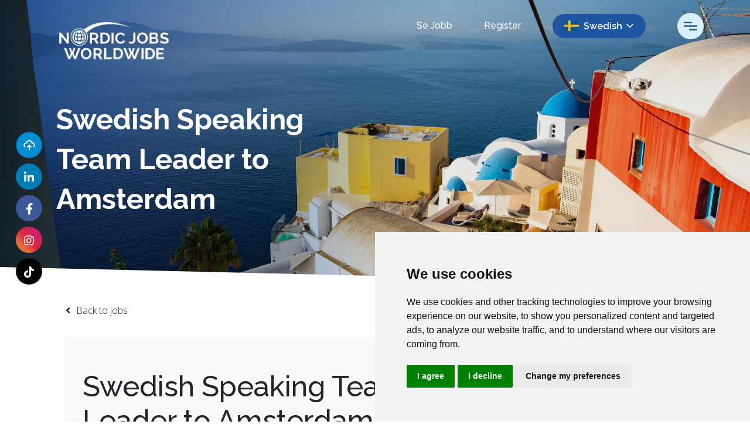

--- FILE ---
content_type: text/html; charset=utf-8
request_url: https://www.nordicjobsworldwide.com/sv/jobb/swedish-speaking-team-leader-to-amsterdam
body_size: 120854
content:
<!DOCTYPE html>
<html lang="sv" class="no-js">
<head>
	<meta content="width=device-width, initial-scale=1, shrink-to-fit=no" name="viewport"/>
<link href="https://stackpath.bootstrapcdn.com/bootstrap/3.2.0/css/bootstrap.min.css" rel="stylesheet">
<link rel="stylesheet" href="https://cdnjs.cloudflare.com/ajax/libs/font-awesome/5.15.3/css/all.min.css" integrity="sha512-iBBXm8fW90+nuLcSKlbmrPcLa0OT92xO1BIsZ+ywDWZCvqsWgccV3gFoRBv0z+8dLJgyAHIhR35VZc2oM/gI1w==" crossorigin="anonymous" />


<script type="text/javascript">window.NREUM||(NREUM={});NREUM.info={"beacon":"bam.eu01.nr-data.net","errorBeacon":"bam.eu01.nr-data.net","licenseKey":"NRJS-60d294c280022ff686b","applicationID":"509047783","transactionName":"JhpeRQoXWVpTQB4JVwcGH0IQF0I=","queueTime":1,"applicationTime":260,"agent":""}</script>
<script type="text/javascript">(window.NREUM||(NREUM={})).init={privacy:{cookies_enabled:true},ajax:{deny_list:["bam.eu01.nr-data.net"]},feature_flags:["soft_nav"],distributed_tracing:{enabled:true}};(window.NREUM||(NREUM={})).loader_config={agentID:"538764150",accountID:"7081083",trustKey:"6503853",xpid:"UwYPUFZbCxAFVFhSAwYAXlc=",licenseKey:"NRJS-60d294c280022ff686b",applicationID:"509047783",browserID:"538764150"};;/*! For license information please see nr-loader-spa-1.308.0.min.js.LICENSE.txt */
(()=>{var e,t,r={384:(e,t,r)=>{"use strict";r.d(t,{NT:()=>a,US:()=>u,Zm:()=>o,bQ:()=>d,dV:()=>c,pV:()=>l});var n=r(6154),i=r(1863),s=r(1910);const a={beacon:"bam.nr-data.net",errorBeacon:"bam.nr-data.net"};function o(){return n.gm.NREUM||(n.gm.NREUM={}),void 0===n.gm.newrelic&&(n.gm.newrelic=n.gm.NREUM),n.gm.NREUM}function c(){let e=o();return e.o||(e.o={ST:n.gm.setTimeout,SI:n.gm.setImmediate||n.gm.setInterval,CT:n.gm.clearTimeout,XHR:n.gm.XMLHttpRequest,REQ:n.gm.Request,EV:n.gm.Event,PR:n.gm.Promise,MO:n.gm.MutationObserver,FETCH:n.gm.fetch,WS:n.gm.WebSocket},(0,s.i)(...Object.values(e.o))),e}function d(e,t){let r=o();r.initializedAgents??={},t.initializedAt={ms:(0,i.t)(),date:new Date},r.initializedAgents[e]=t}function u(e,t){o()[e]=t}function l(){return function(){let e=o();const t=e.info||{};e.info={beacon:a.beacon,errorBeacon:a.errorBeacon,...t}}(),function(){let e=o();const t=e.init||{};e.init={...t}}(),c(),function(){let e=o();const t=e.loader_config||{};e.loader_config={...t}}(),o()}},782:(e,t,r)=>{"use strict";r.d(t,{T:()=>n});const n=r(860).K7.pageViewTiming},860:(e,t,r)=>{"use strict";r.d(t,{$J:()=>u,K7:()=>c,P3:()=>d,XX:()=>i,Yy:()=>o,df:()=>s,qY:()=>n,v4:()=>a});const n="events",i="jserrors",s="browser/blobs",a="rum",o="browser/logs",c={ajax:"ajax",genericEvents:"generic_events",jserrors:i,logging:"logging",metrics:"metrics",pageAction:"page_action",pageViewEvent:"page_view_event",pageViewTiming:"page_view_timing",sessionReplay:"session_replay",sessionTrace:"session_trace",softNav:"soft_navigations",spa:"spa"},d={[c.pageViewEvent]:1,[c.pageViewTiming]:2,[c.metrics]:3,[c.jserrors]:4,[c.spa]:5,[c.ajax]:6,[c.sessionTrace]:7,[c.softNav]:8,[c.sessionReplay]:9,[c.logging]:10,[c.genericEvents]:11},u={[c.pageViewEvent]:a,[c.pageViewTiming]:n,[c.ajax]:n,[c.spa]:n,[c.softNav]:n,[c.metrics]:i,[c.jserrors]:i,[c.sessionTrace]:s,[c.sessionReplay]:s,[c.logging]:o,[c.genericEvents]:"ins"}},944:(e,t,r)=>{"use strict";r.d(t,{R:()=>i});var n=r(3241);function i(e,t){"function"==typeof console.debug&&(console.debug("New Relic Warning: https://github.com/newrelic/newrelic-browser-agent/blob/main/docs/warning-codes.md#".concat(e),t),(0,n.W)({agentIdentifier:null,drained:null,type:"data",name:"warn",feature:"warn",data:{code:e,secondary:t}}))}},993:(e,t,r)=>{"use strict";r.d(t,{A$:()=>s,ET:()=>a,TZ:()=>o,p_:()=>i});var n=r(860);const i={ERROR:"ERROR",WARN:"WARN",INFO:"INFO",DEBUG:"DEBUG",TRACE:"TRACE"},s={OFF:0,ERROR:1,WARN:2,INFO:3,DEBUG:4,TRACE:5},a="log",o=n.K7.logging},1541:(e,t,r)=>{"use strict";r.d(t,{U:()=>i,f:()=>n});const n={MFE:"MFE",BA:"BA"};function i(e,t){if(2!==t?.harvestEndpointVersion)return{};const r=t.agentRef.runtime.appMetadata.agents[0].entityGuid;return e?{"source.id":e.id,"source.name":e.name,"source.type":e.type,"parent.id":e.parent?.id||r,"parent.type":e.parent?.type||n.BA}:{"entity.guid":r,appId:t.agentRef.info.applicationID}}},1687:(e,t,r)=>{"use strict";r.d(t,{Ak:()=>d,Ze:()=>h,x3:()=>u});var n=r(3241),i=r(7836),s=r(3606),a=r(860),o=r(2646);const c={};function d(e,t){const r={staged:!1,priority:a.P3[t]||0};l(e),c[e].get(t)||c[e].set(t,r)}function u(e,t){e&&c[e]&&(c[e].get(t)&&c[e].delete(t),p(e,t,!1),c[e].size&&f(e))}function l(e){if(!e)throw new Error("agentIdentifier required");c[e]||(c[e]=new Map)}function h(e="",t="feature",r=!1){if(l(e),!e||!c[e].get(t)||r)return p(e,t);c[e].get(t).staged=!0,f(e)}function f(e){const t=Array.from(c[e]);t.every(([e,t])=>t.staged)&&(t.sort((e,t)=>e[1].priority-t[1].priority),t.forEach(([t])=>{c[e].delete(t),p(e,t)}))}function p(e,t,r=!0){const a=e?i.ee.get(e):i.ee,c=s.i.handlers;if(!a.aborted&&a.backlog&&c){if((0,n.W)({agentIdentifier:e,type:"lifecycle",name:"drain",feature:t}),r){const e=a.backlog[t],r=c[t];if(r){for(let t=0;e&&t<e.length;++t)g(e[t],r);Object.entries(r).forEach(([e,t])=>{Object.values(t||{}).forEach(t=>{t[0]?.on&&t[0]?.context()instanceof o.y&&t[0].on(e,t[1])})})}}a.isolatedBacklog||delete c[t],a.backlog[t]=null,a.emit("drain-"+t,[])}}function g(e,t){var r=e[1];Object.values(t[r]||{}).forEach(t=>{var r=e[0];if(t[0]===r){var n=t[1],i=e[3],s=e[2];n.apply(i,s)}})}},1738:(e,t,r)=>{"use strict";r.d(t,{U:()=>f,Y:()=>h});var n=r(3241),i=r(9908),s=r(1863),a=r(944),o=r(5701),c=r(3969),d=r(8362),u=r(860),l=r(4261);function h(e,t,r,s){const h=s||r;!h||h[e]&&h[e]!==d.d.prototype[e]||(h[e]=function(){(0,i.p)(c.xV,["API/"+e+"/called"],void 0,u.K7.metrics,r.ee),(0,n.W)({agentIdentifier:r.agentIdentifier,drained:!!o.B?.[r.agentIdentifier],type:"data",name:"api",feature:l.Pl+e,data:{}});try{return t.apply(this,arguments)}catch(e){(0,a.R)(23,e)}})}function f(e,t,r,n,a){const o=e.info;null===r?delete o.jsAttributes[t]:o.jsAttributes[t]=r,(a||null===r)&&(0,i.p)(l.Pl+n,[(0,s.t)(),t,r],void 0,"session",e.ee)}},1741:(e,t,r)=>{"use strict";r.d(t,{W:()=>s});var n=r(944),i=r(4261);class s{#e(e,...t){if(this[e]!==s.prototype[e])return this[e](...t);(0,n.R)(35,e)}addPageAction(e,t){return this.#e(i.hG,e,t)}register(e){return this.#e(i.eY,e)}recordCustomEvent(e,t){return this.#e(i.fF,e,t)}setPageViewName(e,t){return this.#e(i.Fw,e,t)}setCustomAttribute(e,t,r){return this.#e(i.cD,e,t,r)}noticeError(e,t){return this.#e(i.o5,e,t)}setUserId(e,t=!1){return this.#e(i.Dl,e,t)}setApplicationVersion(e){return this.#e(i.nb,e)}setErrorHandler(e){return this.#e(i.bt,e)}addRelease(e,t){return this.#e(i.k6,e,t)}log(e,t){return this.#e(i.$9,e,t)}start(){return this.#e(i.d3)}finished(e){return this.#e(i.BL,e)}recordReplay(){return this.#e(i.CH)}pauseReplay(){return this.#e(i.Tb)}addToTrace(e){return this.#e(i.U2,e)}setCurrentRouteName(e){return this.#e(i.PA,e)}interaction(e){return this.#e(i.dT,e)}wrapLogger(e,t,r){return this.#e(i.Wb,e,t,r)}measure(e,t){return this.#e(i.V1,e,t)}consent(e){return this.#e(i.Pv,e)}}},1863:(e,t,r)=>{"use strict";function n(){return Math.floor(performance.now())}r.d(t,{t:()=>n})},1910:(e,t,r)=>{"use strict";r.d(t,{i:()=>s});var n=r(944);const i=new Map;function s(...e){return e.every(e=>{if(i.has(e))return i.get(e);const t="function"==typeof e?e.toString():"",r=t.includes("[native code]"),s=t.includes("nrWrapper");return r||s||(0,n.R)(64,e?.name||t),i.set(e,r),r})}},2555:(e,t,r)=>{"use strict";r.d(t,{D:()=>o,f:()=>a});var n=r(384),i=r(8122);const s={beacon:n.NT.beacon,errorBeacon:n.NT.errorBeacon,licenseKey:void 0,applicationID:void 0,sa:void 0,queueTime:void 0,applicationTime:void 0,ttGuid:void 0,user:void 0,account:void 0,product:void 0,extra:void 0,jsAttributes:{},userAttributes:void 0,atts:void 0,transactionName:void 0,tNamePlain:void 0};function a(e){try{return!!e.licenseKey&&!!e.errorBeacon&&!!e.applicationID}catch(e){return!1}}const o=e=>(0,i.a)(e,s)},2614:(e,t,r)=>{"use strict";r.d(t,{BB:()=>a,H3:()=>n,g:()=>d,iL:()=>c,tS:()=>o,uh:()=>i,wk:()=>s});const n="NRBA",i="SESSION",s=144e5,a=18e5,o={STARTED:"session-started",PAUSE:"session-pause",RESET:"session-reset",RESUME:"session-resume",UPDATE:"session-update"},c={SAME_TAB:"same-tab",CROSS_TAB:"cross-tab"},d={OFF:0,FULL:1,ERROR:2}},2646:(e,t,r)=>{"use strict";r.d(t,{y:()=>n});class n{constructor(e){this.contextId=e}}},2843:(e,t,r)=>{"use strict";r.d(t,{G:()=>s,u:()=>i});var n=r(3878);function i(e,t=!1,r,i){(0,n.DD)("visibilitychange",function(){if(t)return void("hidden"===document.visibilityState&&e());e(document.visibilityState)},r,i)}function s(e,t,r){(0,n.sp)("pagehide",e,t,r)}},3241:(e,t,r)=>{"use strict";r.d(t,{W:()=>s});var n=r(6154);const i="newrelic";function s(e={}){try{n.gm.dispatchEvent(new CustomEvent(i,{detail:e}))}catch(e){}}},3304:(e,t,r)=>{"use strict";r.d(t,{A:()=>s});var n=r(7836);const i=()=>{const e=new WeakSet;return(t,r)=>{if("object"==typeof r&&null!==r){if(e.has(r))return;e.add(r)}return r}};function s(e){try{return JSON.stringify(e,i())??""}catch(e){try{n.ee.emit("internal-error",[e])}catch(e){}return""}}},3333:(e,t,r)=>{"use strict";r.d(t,{$v:()=>u,TZ:()=>n,Xh:()=>c,Zp:()=>i,kd:()=>d,mq:()=>o,nf:()=>a,qN:()=>s});const n=r(860).K7.genericEvents,i=["auxclick","click","copy","keydown","paste","scrollend"],s=["focus","blur"],a=4,o=1e3,c=2e3,d=["PageAction","UserAction","BrowserPerformance"],u={RESOURCES:"experimental.resources",REGISTER:"register"}},3434:(e,t,r)=>{"use strict";r.d(t,{Jt:()=>s,YM:()=>d});var n=r(7836),i=r(5607);const s="nr@original:".concat(i.W),a=50;var o=Object.prototype.hasOwnProperty,c=!1;function d(e,t){return e||(e=n.ee),r.inPlace=function(e,t,n,i,s){n||(n="");const a="-"===n.charAt(0);for(let o=0;o<t.length;o++){const c=t[o],d=e[c];l(d)||(e[c]=r(d,a?c+n:n,i,c,s))}},r.flag=s,r;function r(t,r,n,c,d){return l(t)?t:(r||(r=""),nrWrapper[s]=t,function(e,t,r){if(Object.defineProperty&&Object.keys)try{return Object.keys(e).forEach(function(r){Object.defineProperty(t,r,{get:function(){return e[r]},set:function(t){return e[r]=t,t}})}),t}catch(e){u([e],r)}for(var n in e)o.call(e,n)&&(t[n]=e[n])}(t,nrWrapper,e),nrWrapper);function nrWrapper(){var s,o,l,h;let f;try{o=this,s=[...arguments],l="function"==typeof n?n(s,o):n||{}}catch(t){u([t,"",[s,o,c],l],e)}i(r+"start",[s,o,c],l,d);const p=performance.now();let g;try{return h=t.apply(o,s),g=performance.now(),h}catch(e){throw g=performance.now(),i(r+"err",[s,o,e],l,d),f=e,f}finally{const e=g-p,t={start:p,end:g,duration:e,isLongTask:e>=a,methodName:c,thrownError:f};t.isLongTask&&i("long-task",[t,o],l,d),i(r+"end",[s,o,h],l,d)}}}function i(r,n,i,s){if(!c||t){var a=c;c=!0;try{e.emit(r,n,i,t,s)}catch(t){u([t,r,n,i],e)}c=a}}}function u(e,t){t||(t=n.ee);try{t.emit("internal-error",e)}catch(e){}}function l(e){return!(e&&"function"==typeof e&&e.apply&&!e[s])}},3606:(e,t,r)=>{"use strict";r.d(t,{i:()=>s});var n=r(9908);s.on=a;var i=s.handlers={};function s(e,t,r,s){a(s||n.d,i,e,t,r)}function a(e,t,r,i,s){s||(s="feature"),e||(e=n.d);var a=t[s]=t[s]||{};(a[r]=a[r]||[]).push([e,i])}},3738:(e,t,r)=>{"use strict";r.d(t,{He:()=>i,Kp:()=>o,Lc:()=>d,Rz:()=>u,TZ:()=>n,bD:()=>s,d3:()=>a,jx:()=>l,sl:()=>h,uP:()=>c});const n=r(860).K7.sessionTrace,i="bstResource",s="resource",a="-start",o="-end",c="fn"+a,d="fn"+o,u="pushState",l=1e3,h=3e4},3785:(e,t,r)=>{"use strict";r.d(t,{R:()=>c,b:()=>d});var n=r(9908),i=r(1863),s=r(860),a=r(3969),o=r(993);function c(e,t,r={},c=o.p_.INFO,d=!0,u,l=(0,i.t)()){(0,n.p)(a.xV,["API/logging/".concat(c.toLowerCase(),"/called")],void 0,s.K7.metrics,e),(0,n.p)(o.ET,[l,t,r,c,d,u],void 0,s.K7.logging,e)}function d(e){return"string"==typeof e&&Object.values(o.p_).some(t=>t===e.toUpperCase().trim())}},3878:(e,t,r)=>{"use strict";function n(e,t){return{capture:e,passive:!1,signal:t}}function i(e,t,r=!1,i){window.addEventListener(e,t,n(r,i))}function s(e,t,r=!1,i){document.addEventListener(e,t,n(r,i))}r.d(t,{DD:()=>s,jT:()=>n,sp:()=>i})},3962:(e,t,r)=>{"use strict";r.d(t,{AM:()=>a,O2:()=>l,OV:()=>s,Qu:()=>h,TZ:()=>c,ih:()=>f,pP:()=>o,t1:()=>u,tC:()=>i,wD:()=>d});var n=r(860);const i=["click","keydown","submit"],s="popstate",a="api",o="initialPageLoad",c=n.K7.softNav,d=5e3,u=500,l={INITIAL_PAGE_LOAD:"",ROUTE_CHANGE:1,UNSPECIFIED:2},h={INTERACTION:1,AJAX:2,CUSTOM_END:3,CUSTOM_TRACER:4},f={IP:"in progress",PF:"pending finish",FIN:"finished",CAN:"cancelled"}},3969:(e,t,r)=>{"use strict";r.d(t,{TZ:()=>n,XG:()=>o,rs:()=>i,xV:()=>a,z_:()=>s});const n=r(860).K7.metrics,i="sm",s="cm",a="storeSupportabilityMetrics",o="storeEventMetrics"},4234:(e,t,r)=>{"use strict";r.d(t,{W:()=>s});var n=r(7836),i=r(1687);class s{constructor(e,t){this.agentIdentifier=e,this.ee=n.ee.get(e),this.featureName=t,this.blocked=!1}deregisterDrain(){(0,i.x3)(this.agentIdentifier,this.featureName)}}},4261:(e,t,r)=>{"use strict";r.d(t,{$9:()=>u,BL:()=>c,CH:()=>p,Dl:()=>R,Fw:()=>w,PA:()=>v,Pl:()=>n,Pv:()=>A,Tb:()=>h,U2:()=>a,V1:()=>E,Wb:()=>T,bt:()=>y,cD:()=>b,d3:()=>x,dT:()=>d,eY:()=>g,fF:()=>f,hG:()=>s,hw:()=>i,k6:()=>o,nb:()=>m,o5:()=>l});const n="api-",i=n+"ixn-",s="addPageAction",a="addToTrace",o="addRelease",c="finished",d="interaction",u="log",l="noticeError",h="pauseReplay",f="recordCustomEvent",p="recordReplay",g="register",m="setApplicationVersion",v="setCurrentRouteName",b="setCustomAttribute",y="setErrorHandler",w="setPageViewName",R="setUserId",x="start",T="wrapLogger",E="measure",A="consent"},5205:(e,t,r)=>{"use strict";r.d(t,{j:()=>S});var n=r(384),i=r(1741);var s=r(2555),a=r(3333);const o=e=>{if(!e||"string"!=typeof e)return!1;try{document.createDocumentFragment().querySelector(e)}catch{return!1}return!0};var c=r(2614),d=r(944),u=r(8122);const l="[data-nr-mask]",h=e=>(0,u.a)(e,(()=>{const e={feature_flags:[],experimental:{allow_registered_children:!1,resources:!1},mask_selector:"*",block_selector:"[data-nr-block]",mask_input_options:{color:!1,date:!1,"datetime-local":!1,email:!1,month:!1,number:!1,range:!1,search:!1,tel:!1,text:!1,time:!1,url:!1,week:!1,textarea:!1,select:!1,password:!0}};return{ajax:{deny_list:void 0,block_internal:!0,enabled:!0,autoStart:!0},api:{get allow_registered_children(){return e.feature_flags.includes(a.$v.REGISTER)||e.experimental.allow_registered_children},set allow_registered_children(t){e.experimental.allow_registered_children=t},duplicate_registered_data:!1},browser_consent_mode:{enabled:!1},distributed_tracing:{enabled:void 0,exclude_newrelic_header:void 0,cors_use_newrelic_header:void 0,cors_use_tracecontext_headers:void 0,allowed_origins:void 0},get feature_flags(){return e.feature_flags},set feature_flags(t){e.feature_flags=t},generic_events:{enabled:!0,autoStart:!0},harvest:{interval:30},jserrors:{enabled:!0,autoStart:!0},logging:{enabled:!0,autoStart:!0},metrics:{enabled:!0,autoStart:!0},obfuscate:void 0,page_action:{enabled:!0},page_view_event:{enabled:!0,autoStart:!0},page_view_timing:{enabled:!0,autoStart:!0},performance:{capture_marks:!1,capture_measures:!1,capture_detail:!0,resources:{get enabled(){return e.feature_flags.includes(a.$v.RESOURCES)||e.experimental.resources},set enabled(t){e.experimental.resources=t},asset_types:[],first_party_domains:[],ignore_newrelic:!0}},privacy:{cookies_enabled:!0},proxy:{assets:void 0,beacon:void 0},session:{expiresMs:c.wk,inactiveMs:c.BB},session_replay:{autoStart:!0,enabled:!1,preload:!1,sampling_rate:10,error_sampling_rate:100,collect_fonts:!1,inline_images:!1,fix_stylesheets:!0,mask_all_inputs:!0,get mask_text_selector(){return e.mask_selector},set mask_text_selector(t){o(t)?e.mask_selector="".concat(t,",").concat(l):""===t||null===t?e.mask_selector=l:(0,d.R)(5,t)},get block_class(){return"nr-block"},get ignore_class(){return"nr-ignore"},get mask_text_class(){return"nr-mask"},get block_selector(){return e.block_selector},set block_selector(t){o(t)?e.block_selector+=",".concat(t):""!==t&&(0,d.R)(6,t)},get mask_input_options(){return e.mask_input_options},set mask_input_options(t){t&&"object"==typeof t?e.mask_input_options={...t,password:!0}:(0,d.R)(7,t)}},session_trace:{enabled:!0,autoStart:!0},soft_navigations:{enabled:!0,autoStart:!0},spa:{enabled:!0,autoStart:!0},ssl:void 0,user_actions:{enabled:!0,elementAttributes:["id","className","tagName","type"]}}})());var f=r(6154),p=r(9324);let g=0;const m={buildEnv:p.F3,distMethod:p.Xs,version:p.xv,originTime:f.WN},v={consented:!1},b={appMetadata:{},get consented(){return this.session?.state?.consent||v.consented},set consented(e){v.consented=e},customTransaction:void 0,denyList:void 0,disabled:!1,harvester:void 0,isolatedBacklog:!1,isRecording:!1,loaderType:void 0,maxBytes:3e4,obfuscator:void 0,onerror:void 0,ptid:void 0,releaseIds:{},session:void 0,timeKeeper:void 0,registeredEntities:[],jsAttributesMetadata:{bytes:0},get harvestCount(){return++g}},y=e=>{const t=(0,u.a)(e,b),r=Object.keys(m).reduce((e,t)=>(e[t]={value:m[t],writable:!1,configurable:!0,enumerable:!0},e),{});return Object.defineProperties(t,r)};var w=r(5701);const R=e=>{const t=e.startsWith("http");e+="/",r.p=t?e:"https://"+e};var x=r(7836),T=r(3241);const E={accountID:void 0,trustKey:void 0,agentID:void 0,licenseKey:void 0,applicationID:void 0,xpid:void 0},A=e=>(0,u.a)(e,E),_=new Set;function S(e,t={},r,a){let{init:o,info:c,loader_config:d,runtime:u={},exposed:l=!0}=t;if(!c){const e=(0,n.pV)();o=e.init,c=e.info,d=e.loader_config}e.init=h(o||{}),e.loader_config=A(d||{}),c.jsAttributes??={},f.bv&&(c.jsAttributes.isWorker=!0),e.info=(0,s.D)(c);const p=e.init,g=[c.beacon,c.errorBeacon];_.has(e.agentIdentifier)||(p.proxy.assets&&(R(p.proxy.assets),g.push(p.proxy.assets)),p.proxy.beacon&&g.push(p.proxy.beacon),e.beacons=[...g],function(e){const t=(0,n.pV)();Object.getOwnPropertyNames(i.W.prototype).forEach(r=>{const n=i.W.prototype[r];if("function"!=typeof n||"constructor"===n)return;let s=t[r];e[r]&&!1!==e.exposed&&"micro-agent"!==e.runtime?.loaderType&&(t[r]=(...t)=>{const n=e[r](...t);return s?s(...t):n})})}(e),(0,n.US)("activatedFeatures",w.B)),u.denyList=[...p.ajax.deny_list||[],...p.ajax.block_internal?g:[]],u.ptid=e.agentIdentifier,u.loaderType=r,e.runtime=y(u),_.has(e.agentIdentifier)||(e.ee=x.ee.get(e.agentIdentifier),e.exposed=l,(0,T.W)({agentIdentifier:e.agentIdentifier,drained:!!w.B?.[e.agentIdentifier],type:"lifecycle",name:"initialize",feature:void 0,data:e.config})),_.add(e.agentIdentifier)}},5270:(e,t,r)=>{"use strict";r.d(t,{Aw:()=>a,SR:()=>s,rF:()=>o});var n=r(384),i=r(7767);function s(e){return!!(0,n.dV)().o.MO&&(0,i.V)(e)&&!0===e?.session_trace.enabled}function a(e){return!0===e?.session_replay.preload&&s(e)}function o(e,t){try{if("string"==typeof t?.type){if("password"===t.type.toLowerCase())return"*".repeat(e?.length||0);if(void 0!==t?.dataset?.nrUnmask||t?.classList?.contains("nr-unmask"))return e}}catch(e){}return"string"==typeof e?e.replace(/[\S]/g,"*"):"*".repeat(e?.length||0)}},5289:(e,t,r)=>{"use strict";r.d(t,{GG:()=>a,Qr:()=>c,sB:()=>o});var n=r(3878),i=r(6389);function s(){return"undefined"==typeof document||"complete"===document.readyState}function a(e,t){if(s())return e();const r=(0,i.J)(e),a=setInterval(()=>{s()&&(clearInterval(a),r())},500);(0,n.sp)("load",r,t)}function o(e){if(s())return e();(0,n.DD)("DOMContentLoaded",e)}function c(e){if(s())return e();(0,n.sp)("popstate",e)}},5607:(e,t,r)=>{"use strict";r.d(t,{W:()=>n});const n=(0,r(9566).bz)()},5701:(e,t,r)=>{"use strict";r.d(t,{B:()=>s,t:()=>a});var n=r(3241);const i=new Set,s={};function a(e,t){const r=t.agentIdentifier;s[r]??={},e&&"object"==typeof e&&(i.has(r)||(t.ee.emit("rumresp",[e]),s[r]=e,i.add(r),(0,n.W)({agentIdentifier:r,loaded:!0,drained:!0,type:"lifecycle",name:"load",feature:void 0,data:e})))}},6154:(e,t,r)=>{"use strict";r.d(t,{OF:()=>d,RI:()=>i,WN:()=>h,bv:()=>s,eN:()=>f,gm:()=>a,lR:()=>l,m:()=>c,mw:()=>o,sb:()=>u});var n=r(1863);const i="undefined"!=typeof window&&!!window.document,s="undefined"!=typeof WorkerGlobalScope&&("undefined"!=typeof self&&self instanceof WorkerGlobalScope&&self.navigator instanceof WorkerNavigator||"undefined"!=typeof globalThis&&globalThis instanceof WorkerGlobalScope&&globalThis.navigator instanceof WorkerNavigator),a=i?window:"undefined"!=typeof WorkerGlobalScope&&("undefined"!=typeof self&&self instanceof WorkerGlobalScope&&self||"undefined"!=typeof globalThis&&globalThis instanceof WorkerGlobalScope&&globalThis),o=Boolean("hidden"===a?.document?.visibilityState),c=""+a?.location,d=/iPad|iPhone|iPod/.test(a.navigator?.userAgent),u=d&&"undefined"==typeof SharedWorker,l=(()=>{const e=a.navigator?.userAgent?.match(/Firefox[/\s](\d+\.\d+)/);return Array.isArray(e)&&e.length>=2?+e[1]:0})(),h=Date.now()-(0,n.t)(),f=()=>"undefined"!=typeof PerformanceNavigationTiming&&a?.performance?.getEntriesByType("navigation")?.[0]?.responseStart},6344:(e,t,r)=>{"use strict";r.d(t,{BB:()=>u,Qb:()=>l,TZ:()=>i,Ug:()=>a,Vh:()=>s,_s:()=>o,bc:()=>d,yP:()=>c});var n=r(2614);const i=r(860).K7.sessionReplay,s="errorDuringReplay",a=.12,o={DomContentLoaded:0,Load:1,FullSnapshot:2,IncrementalSnapshot:3,Meta:4,Custom:5},c={[n.g.ERROR]:15e3,[n.g.FULL]:3e5,[n.g.OFF]:0},d={RESET:{message:"Session was reset",sm:"Reset"},IMPORT:{message:"Recorder failed to import",sm:"Import"},TOO_MANY:{message:"429: Too Many Requests",sm:"Too-Many"},TOO_BIG:{message:"Payload was too large",sm:"Too-Big"},CROSS_TAB:{message:"Session Entity was set to OFF on another tab",sm:"Cross-Tab"},ENTITLEMENTS:{message:"Session Replay is not allowed and will not be started",sm:"Entitlement"}},u=5e3,l={API:"api",RESUME:"resume",SWITCH_TO_FULL:"switchToFull",INITIALIZE:"initialize",PRELOAD:"preload"}},6389:(e,t,r)=>{"use strict";function n(e,t=500,r={}){const n=r?.leading||!1;let i;return(...r)=>{n&&void 0===i&&(e.apply(this,r),i=setTimeout(()=>{i=clearTimeout(i)},t)),n||(clearTimeout(i),i=setTimeout(()=>{e.apply(this,r)},t))}}function i(e){let t=!1;return(...r)=>{t||(t=!0,e.apply(this,r))}}r.d(t,{J:()=>i,s:()=>n})},6630:(e,t,r)=>{"use strict";r.d(t,{T:()=>n});const n=r(860).K7.pageViewEvent},6774:(e,t,r)=>{"use strict";r.d(t,{T:()=>n});const n=r(860).K7.jserrors},7295:(e,t,r)=>{"use strict";r.d(t,{Xv:()=>a,gX:()=>i,iW:()=>s});var n=[];function i(e){if(!e||s(e))return!1;if(0===n.length)return!0;if("*"===n[0].hostname)return!1;for(var t=0;t<n.length;t++){var r=n[t];if(r.hostname.test(e.hostname)&&r.pathname.test(e.pathname))return!1}return!0}function s(e){return void 0===e.hostname}function a(e){if(n=[],e&&e.length)for(var t=0;t<e.length;t++){let r=e[t];if(!r)continue;if("*"===r)return void(n=[{hostname:"*"}]);0===r.indexOf("http://")?r=r.substring(7):0===r.indexOf("https://")&&(r=r.substring(8));const i=r.indexOf("/");let s,a;i>0?(s=r.substring(0,i),a=r.substring(i)):(s=r,a="*");let[c]=s.split(":");n.push({hostname:o(c),pathname:o(a,!0)})}}function o(e,t=!1){const r=e.replace(/[.+?^${}()|[\]\\]/g,e=>"\\"+e).replace(/\*/g,".*?");return new RegExp((t?"^":"")+r+"$")}},7485:(e,t,r)=>{"use strict";r.d(t,{D:()=>i});var n=r(6154);function i(e){if(0===(e||"").indexOf("data:"))return{protocol:"data"};try{const t=new URL(e,location.href),r={port:t.port,hostname:t.hostname,pathname:t.pathname,search:t.search,protocol:t.protocol.slice(0,t.protocol.indexOf(":")),sameOrigin:t.protocol===n.gm?.location?.protocol&&t.host===n.gm?.location?.host};return r.port&&""!==r.port||("http:"===t.protocol&&(r.port="80"),"https:"===t.protocol&&(r.port="443")),r.pathname&&""!==r.pathname?r.pathname.startsWith("/")||(r.pathname="/".concat(r.pathname)):r.pathname="/",r}catch(e){return{}}}},7699:(e,t,r)=>{"use strict";r.d(t,{It:()=>s,KC:()=>o,No:()=>i,qh:()=>a});var n=r(860);const i=16e3,s=1e6,a="SESSION_ERROR",o={[n.K7.logging]:!0,[n.K7.genericEvents]:!1,[n.K7.jserrors]:!1,[n.K7.ajax]:!1}},7767:(e,t,r)=>{"use strict";r.d(t,{V:()=>i});var n=r(6154);const i=e=>n.RI&&!0===e?.privacy.cookies_enabled},7836:(e,t,r)=>{"use strict";r.d(t,{P:()=>o,ee:()=>c});var n=r(384),i=r(8990),s=r(2646),a=r(5607);const o="nr@context:".concat(a.W),c=function e(t,r){var n={},a={},u={},l=!1;try{l=16===r.length&&d.initializedAgents?.[r]?.runtime.isolatedBacklog}catch(e){}var h={on:p,addEventListener:p,removeEventListener:function(e,t){var r=n[e];if(!r)return;for(var i=0;i<r.length;i++)r[i]===t&&r.splice(i,1)},emit:function(e,r,n,i,s){!1!==s&&(s=!0);if(c.aborted&&!i)return;t&&s&&t.emit(e,r,n);var o=f(n);g(e).forEach(e=>{e.apply(o,r)});var d=v()[a[e]];d&&d.push([h,e,r,o]);return o},get:m,listeners:g,context:f,buffer:function(e,t){const r=v();if(t=t||"feature",h.aborted)return;Object.entries(e||{}).forEach(([e,n])=>{a[n]=t,t in r||(r[t]=[])})},abort:function(){h._aborted=!0,Object.keys(h.backlog).forEach(e=>{delete h.backlog[e]})},isBuffering:function(e){return!!v()[a[e]]},debugId:r,backlog:l?{}:t&&"object"==typeof t.backlog?t.backlog:{},isolatedBacklog:l};return Object.defineProperty(h,"aborted",{get:()=>{let e=h._aborted||!1;return e||(t&&(e=t.aborted),e)}}),h;function f(e){return e&&e instanceof s.y?e:e?(0,i.I)(e,o,()=>new s.y(o)):new s.y(o)}function p(e,t){n[e]=g(e).concat(t)}function g(e){return n[e]||[]}function m(t){return u[t]=u[t]||e(h,t)}function v(){return h.backlog}}(void 0,"globalEE"),d=(0,n.Zm)();d.ee||(d.ee=c)},8122:(e,t,r)=>{"use strict";r.d(t,{a:()=>i});var n=r(944);function i(e,t){try{if(!e||"object"!=typeof e)return(0,n.R)(3);if(!t||"object"!=typeof t)return(0,n.R)(4);const r=Object.create(Object.getPrototypeOf(t),Object.getOwnPropertyDescriptors(t)),s=0===Object.keys(r).length?e:r;for(let a in s)if(void 0!==e[a])try{if(null===e[a]){r[a]=null;continue}Array.isArray(e[a])&&Array.isArray(t[a])?r[a]=Array.from(new Set([...e[a],...t[a]])):"object"==typeof e[a]&&"object"==typeof t[a]?r[a]=i(e[a],t[a]):r[a]=e[a]}catch(e){r[a]||(0,n.R)(1,e)}return r}catch(e){(0,n.R)(2,e)}}},8139:(e,t,r)=>{"use strict";r.d(t,{u:()=>h});var n=r(7836),i=r(3434),s=r(8990),a=r(6154);const o={},c=a.gm.XMLHttpRequest,d="addEventListener",u="removeEventListener",l="nr@wrapped:".concat(n.P);function h(e){var t=function(e){return(e||n.ee).get("events")}(e);if(o[t.debugId]++)return t;o[t.debugId]=1;var r=(0,i.YM)(t,!0);function h(e){r.inPlace(e,[d,u],"-",p)}function p(e,t){return e[1]}return"getPrototypeOf"in Object&&(a.RI&&f(document,h),c&&f(c.prototype,h),f(a.gm,h)),t.on(d+"-start",function(e,t){var n=e[1];if(null!==n&&("function"==typeof n||"object"==typeof n)&&"newrelic"!==e[0]){var i=(0,s.I)(n,l,function(){var e={object:function(){if("function"!=typeof n.handleEvent)return;return n.handleEvent.apply(n,arguments)},function:n}[typeof n];return e?r(e,"fn-",null,e.name||"anonymous"):n});this.wrapped=e[1]=i}}),t.on(u+"-start",function(e){e[1]=this.wrapped||e[1]}),t}function f(e,t,...r){let n=e;for(;"object"==typeof n&&!Object.prototype.hasOwnProperty.call(n,d);)n=Object.getPrototypeOf(n);n&&t(n,...r)}},8362:(e,t,r)=>{"use strict";r.d(t,{d:()=>s});var n=r(9566),i=r(1741);class s extends i.W{agentIdentifier=(0,n.LA)(16)}},8374:(e,t,r)=>{r.nc=(()=>{try{return document?.currentScript?.nonce}catch(e){}return""})()},8990:(e,t,r)=>{"use strict";r.d(t,{I:()=>i});var n=Object.prototype.hasOwnProperty;function i(e,t,r){if(n.call(e,t))return e[t];var i=r();if(Object.defineProperty&&Object.keys)try{return Object.defineProperty(e,t,{value:i,writable:!0,enumerable:!1}),i}catch(e){}return e[t]=i,i}},9119:(e,t,r)=>{"use strict";r.d(t,{L:()=>s});var n=/([^?#]*)[^#]*(#[^?]*|$).*/,i=/([^?#]*)().*/;function s(e,t){return e?e.replace(t?n:i,"$1$2"):e}},9300:(e,t,r)=>{"use strict";r.d(t,{T:()=>n});const n=r(860).K7.ajax},9324:(e,t,r)=>{"use strict";r.d(t,{AJ:()=>a,F3:()=>i,Xs:()=>s,Yq:()=>o,xv:()=>n});const n="1.308.0",i="PROD",s="CDN",a="@newrelic/rrweb",o="1.0.1"},9566:(e,t,r)=>{"use strict";r.d(t,{LA:()=>o,ZF:()=>c,bz:()=>a,el:()=>d});var n=r(6154);const i="xxxxxxxx-xxxx-4xxx-yxxx-xxxxxxxxxxxx";function s(e,t){return e?15&e[t]:16*Math.random()|0}function a(){const e=n.gm?.crypto||n.gm?.msCrypto;let t,r=0;return e&&e.getRandomValues&&(t=e.getRandomValues(new Uint8Array(30))),i.split("").map(e=>"x"===e?s(t,r++).toString(16):"y"===e?(3&s()|8).toString(16):e).join("")}function o(e){const t=n.gm?.crypto||n.gm?.msCrypto;let r,i=0;t&&t.getRandomValues&&(r=t.getRandomValues(new Uint8Array(e)));const a=[];for(var o=0;o<e;o++)a.push(s(r,i++).toString(16));return a.join("")}function c(){return o(16)}function d(){return o(32)}},9908:(e,t,r)=>{"use strict";r.d(t,{d:()=>n,p:()=>i});var n=r(7836).ee.get("handle");function i(e,t,r,i,s){s?(s.buffer([e],i),s.emit(e,t,r)):(n.buffer([e],i),n.emit(e,t,r))}}},n={};function i(e){var t=n[e];if(void 0!==t)return t.exports;var s=n[e]={exports:{}};return r[e](s,s.exports,i),s.exports}i.m=r,i.d=(e,t)=>{for(var r in t)i.o(t,r)&&!i.o(e,r)&&Object.defineProperty(e,r,{enumerable:!0,get:t[r]})},i.f={},i.e=e=>Promise.all(Object.keys(i.f).reduce((t,r)=>(i.f[r](e,t),t),[])),i.u=e=>({212:"nr-spa-compressor",249:"nr-spa-recorder",478:"nr-spa"}[e]+"-1.308.0.min.js"),i.o=(e,t)=>Object.prototype.hasOwnProperty.call(e,t),e={},t="NRBA-1.308.0.PROD:",i.l=(r,n,s,a)=>{if(e[r])e[r].push(n);else{var o,c;if(void 0!==s)for(var d=document.getElementsByTagName("script"),u=0;u<d.length;u++){var l=d[u];if(l.getAttribute("src")==r||l.getAttribute("data-webpack")==t+s){o=l;break}}if(!o){c=!0;var h={478:"sha512-RSfSVnmHk59T/uIPbdSE0LPeqcEdF4/+XhfJdBuccH5rYMOEZDhFdtnh6X6nJk7hGpzHd9Ujhsy7lZEz/ORYCQ==",249:"sha512-ehJXhmntm85NSqW4MkhfQqmeKFulra3klDyY0OPDUE+sQ3GokHlPh1pmAzuNy//3j4ac6lzIbmXLvGQBMYmrkg==",212:"sha512-B9h4CR46ndKRgMBcK+j67uSR2RCnJfGefU+A7FrgR/k42ovXy5x/MAVFiSvFxuVeEk/pNLgvYGMp1cBSK/G6Fg=="};(o=document.createElement("script")).charset="utf-8",i.nc&&o.setAttribute("nonce",i.nc),o.setAttribute("data-webpack",t+s),o.src=r,0!==o.src.indexOf(window.location.origin+"/")&&(o.crossOrigin="anonymous"),h[a]&&(o.integrity=h[a])}e[r]=[n];var f=(t,n)=>{o.onerror=o.onload=null,clearTimeout(p);var i=e[r];if(delete e[r],o.parentNode&&o.parentNode.removeChild(o),i&&i.forEach(e=>e(n)),t)return t(n)},p=setTimeout(f.bind(null,void 0,{type:"timeout",target:o}),12e4);o.onerror=f.bind(null,o.onerror),o.onload=f.bind(null,o.onload),c&&document.head.appendChild(o)}},i.r=e=>{"undefined"!=typeof Symbol&&Symbol.toStringTag&&Object.defineProperty(e,Symbol.toStringTag,{value:"Module"}),Object.defineProperty(e,"__esModule",{value:!0})},i.p="https://js-agent.newrelic.com/",(()=>{var e={38:0,788:0};i.f.j=(t,r)=>{var n=i.o(e,t)?e[t]:void 0;if(0!==n)if(n)r.push(n[2]);else{var s=new Promise((r,i)=>n=e[t]=[r,i]);r.push(n[2]=s);var a=i.p+i.u(t),o=new Error;i.l(a,r=>{if(i.o(e,t)&&(0!==(n=e[t])&&(e[t]=void 0),n)){var s=r&&("load"===r.type?"missing":r.type),a=r&&r.target&&r.target.src;o.message="Loading chunk "+t+" failed: ("+s+": "+a+")",o.name="ChunkLoadError",o.type=s,o.request=a,n[1](o)}},"chunk-"+t,t)}};var t=(t,r)=>{var n,s,[a,o,c]=r,d=0;if(a.some(t=>0!==e[t])){for(n in o)i.o(o,n)&&(i.m[n]=o[n]);if(c)c(i)}for(t&&t(r);d<a.length;d++)s=a[d],i.o(e,s)&&e[s]&&e[s][0](),e[s]=0},r=self["webpackChunk:NRBA-1.308.0.PROD"]=self["webpackChunk:NRBA-1.308.0.PROD"]||[];r.forEach(t.bind(null,0)),r.push=t.bind(null,r.push.bind(r))})(),(()=>{"use strict";i(8374);var e=i(8362),t=i(860);const r=Object.values(t.K7);var n=i(5205);var s=i(9908),a=i(1863),o=i(4261),c=i(1738);var d=i(1687),u=i(4234),l=i(5289),h=i(6154),f=i(944),p=i(5270),g=i(7767),m=i(6389),v=i(7699);class b extends u.W{constructor(e,t){super(e.agentIdentifier,t),this.agentRef=e,this.abortHandler=void 0,this.featAggregate=void 0,this.loadedSuccessfully=void 0,this.onAggregateImported=new Promise(e=>{this.loadedSuccessfully=e}),this.deferred=Promise.resolve(),!1===e.init[this.featureName].autoStart?this.deferred=new Promise((t,r)=>{this.ee.on("manual-start-all",(0,m.J)(()=>{(0,d.Ak)(e.agentIdentifier,this.featureName),t()}))}):(0,d.Ak)(e.agentIdentifier,t)}importAggregator(e,t,r={}){if(this.featAggregate)return;const n=async()=>{let n;await this.deferred;try{if((0,g.V)(e.init)){const{setupAgentSession:t}=await i.e(478).then(i.bind(i,8766));n=t(e)}}catch(e){(0,f.R)(20,e),this.ee.emit("internal-error",[e]),(0,s.p)(v.qh,[e],void 0,this.featureName,this.ee)}try{if(!this.#t(this.featureName,n,e.init))return(0,d.Ze)(this.agentIdentifier,this.featureName),void this.loadedSuccessfully(!1);const{Aggregate:i}=await t();this.featAggregate=new i(e,r),e.runtime.harvester.initializedAggregates.push(this.featAggregate),this.loadedSuccessfully(!0)}catch(e){(0,f.R)(34,e),this.abortHandler?.(),(0,d.Ze)(this.agentIdentifier,this.featureName,!0),this.loadedSuccessfully(!1),this.ee&&this.ee.abort()}};h.RI?(0,l.GG)(()=>n(),!0):n()}#t(e,r,n){if(this.blocked)return!1;switch(e){case t.K7.sessionReplay:return(0,p.SR)(n)&&!!r;case t.K7.sessionTrace:return!!r;default:return!0}}}var y=i(6630),w=i(2614),R=i(3241);class x extends b{static featureName=y.T;constructor(e){var t;super(e,y.T),this.setupInspectionEvents(e.agentIdentifier),t=e,(0,c.Y)(o.Fw,function(e,r){"string"==typeof e&&("/"!==e.charAt(0)&&(e="/"+e),t.runtime.customTransaction=(r||"http://custom.transaction")+e,(0,s.p)(o.Pl+o.Fw,[(0,a.t)()],void 0,void 0,t.ee))},t),this.importAggregator(e,()=>i.e(478).then(i.bind(i,2467)))}setupInspectionEvents(e){const t=(t,r)=>{t&&(0,R.W)({agentIdentifier:e,timeStamp:t.timeStamp,loaded:"complete"===t.target.readyState,type:"window",name:r,data:t.target.location+""})};(0,l.sB)(e=>{t(e,"DOMContentLoaded")}),(0,l.GG)(e=>{t(e,"load")}),(0,l.Qr)(e=>{t(e,"navigate")}),this.ee.on(w.tS.UPDATE,(t,r)=>{(0,R.W)({agentIdentifier:e,type:"lifecycle",name:"session",data:r})})}}var T=i(384);class E extends e.d{constructor(e){var t;(super(),h.gm)?(this.features={},(0,T.bQ)(this.agentIdentifier,this),this.desiredFeatures=new Set(e.features||[]),this.desiredFeatures.add(x),(0,n.j)(this,e,e.loaderType||"agent"),t=this,(0,c.Y)(o.cD,function(e,r,n=!1){if("string"==typeof e){if(["string","number","boolean"].includes(typeof r)||null===r)return(0,c.U)(t,e,r,o.cD,n);(0,f.R)(40,typeof r)}else(0,f.R)(39,typeof e)},t),function(e){(0,c.Y)(o.Dl,function(t,r=!1){if("string"!=typeof t&&null!==t)return void(0,f.R)(41,typeof t);const n=e.info.jsAttributes["enduser.id"];r&&null!=n&&n!==t?(0,s.p)(o.Pl+"setUserIdAndResetSession",[t],void 0,"session",e.ee):(0,c.U)(e,"enduser.id",t,o.Dl,!0)},e)}(this),function(e){(0,c.Y)(o.nb,function(t){if("string"==typeof t||null===t)return(0,c.U)(e,"application.version",t,o.nb,!1);(0,f.R)(42,typeof t)},e)}(this),function(e){(0,c.Y)(o.d3,function(){e.ee.emit("manual-start-all")},e)}(this),function(e){(0,c.Y)(o.Pv,function(t=!0){if("boolean"==typeof t){if((0,s.p)(o.Pl+o.Pv,[t],void 0,"session",e.ee),e.runtime.consented=t,t){const t=e.features.page_view_event;t.onAggregateImported.then(e=>{const r=t.featAggregate;e&&!r.sentRum&&r.sendRum()})}}else(0,f.R)(65,typeof t)},e)}(this),this.run()):(0,f.R)(21)}get config(){return{info:this.info,init:this.init,loader_config:this.loader_config,runtime:this.runtime}}get api(){return this}run(){try{const e=function(e){const t={};return r.forEach(r=>{t[r]=!!e[r]?.enabled}),t}(this.init),n=[...this.desiredFeatures];n.sort((e,r)=>t.P3[e.featureName]-t.P3[r.featureName]),n.forEach(r=>{if(!e[r.featureName]&&r.featureName!==t.K7.pageViewEvent)return;if(r.featureName===t.K7.spa)return void(0,f.R)(67);const n=function(e){switch(e){case t.K7.ajax:return[t.K7.jserrors];case t.K7.sessionTrace:return[t.K7.ajax,t.K7.pageViewEvent];case t.K7.sessionReplay:return[t.K7.sessionTrace];case t.K7.pageViewTiming:return[t.K7.pageViewEvent];default:return[]}}(r.featureName).filter(e=>!(e in this.features));n.length>0&&(0,f.R)(36,{targetFeature:r.featureName,missingDependencies:n}),this.features[r.featureName]=new r(this)})}catch(e){(0,f.R)(22,e);for(const e in this.features)this.features[e].abortHandler?.();const t=(0,T.Zm)();delete t.initializedAgents[this.agentIdentifier]?.features,delete this.sharedAggregator;return t.ee.get(this.agentIdentifier).abort(),!1}}}var A=i(2843),_=i(782);class S extends b{static featureName=_.T;constructor(e){super(e,_.T),h.RI&&((0,A.u)(()=>(0,s.p)("docHidden",[(0,a.t)()],void 0,_.T,this.ee),!0),(0,A.G)(()=>(0,s.p)("winPagehide",[(0,a.t)()],void 0,_.T,this.ee)),this.importAggregator(e,()=>i.e(478).then(i.bind(i,9917))))}}var O=i(3969);class I extends b{static featureName=O.TZ;constructor(e){super(e,O.TZ),h.RI&&document.addEventListener("securitypolicyviolation",e=>{(0,s.p)(O.xV,["Generic/CSPViolation/Detected"],void 0,this.featureName,this.ee)}),this.importAggregator(e,()=>i.e(478).then(i.bind(i,6555)))}}var N=i(6774),P=i(3878),k=i(3304);class D{constructor(e,t,r,n,i){this.name="UncaughtError",this.message="string"==typeof e?e:(0,k.A)(e),this.sourceURL=t,this.line=r,this.column=n,this.__newrelic=i}}function C(e){return M(e)?e:new D(void 0!==e?.message?e.message:e,e?.filename||e?.sourceURL,e?.lineno||e?.line,e?.colno||e?.col,e?.__newrelic,e?.cause)}function j(e){const t="Unhandled Promise Rejection: ";if(!e?.reason)return;if(M(e.reason)){try{e.reason.message.startsWith(t)||(e.reason.message=t+e.reason.message)}catch(e){}return C(e.reason)}const r=C(e.reason);return(r.message||"").startsWith(t)||(r.message=t+r.message),r}function L(e){if(e.error instanceof SyntaxError&&!/:\d+$/.test(e.error.stack?.trim())){const t=new D(e.message,e.filename,e.lineno,e.colno,e.error.__newrelic,e.cause);return t.name=SyntaxError.name,t}return M(e.error)?e.error:C(e)}function M(e){return e instanceof Error&&!!e.stack}function H(e,r,n,i,o=(0,a.t)()){"string"==typeof e&&(e=new Error(e)),(0,s.p)("err",[e,o,!1,r,n.runtime.isRecording,void 0,i],void 0,t.K7.jserrors,n.ee),(0,s.p)("uaErr",[],void 0,t.K7.genericEvents,n.ee)}var B=i(1541),K=i(993),W=i(3785);function U(e,{customAttributes:t={},level:r=K.p_.INFO}={},n,i,s=(0,a.t)()){(0,W.R)(n.ee,e,t,r,!1,i,s)}function F(e,r,n,i,c=(0,a.t)()){(0,s.p)(o.Pl+o.hG,[c,e,r,i],void 0,t.K7.genericEvents,n.ee)}function V(e,r,n,i,c=(0,a.t)()){const{start:d,end:u,customAttributes:l}=r||{},h={customAttributes:l||{}};if("object"!=typeof h.customAttributes||"string"!=typeof e||0===e.length)return void(0,f.R)(57);const p=(e,t)=>null==e?t:"number"==typeof e?e:e instanceof PerformanceMark?e.startTime:Number.NaN;if(h.start=p(d,0),h.end=p(u,c),Number.isNaN(h.start)||Number.isNaN(h.end))(0,f.R)(57);else{if(h.duration=h.end-h.start,!(h.duration<0))return(0,s.p)(o.Pl+o.V1,[h,e,i],void 0,t.K7.genericEvents,n.ee),h;(0,f.R)(58)}}function G(e,r={},n,i,c=(0,a.t)()){(0,s.p)(o.Pl+o.fF,[c,e,r,i],void 0,t.K7.genericEvents,n.ee)}function z(e){(0,c.Y)(o.eY,function(t){return Y(e,t)},e)}function Y(e,r,n){(0,f.R)(54,"newrelic.register"),r||={},r.type=B.f.MFE,r.licenseKey||=e.info.licenseKey,r.blocked=!1,r.parent=n||{},Array.isArray(r.tags)||(r.tags=[]);const i={};r.tags.forEach(e=>{"name"!==e&&"id"!==e&&(i["source.".concat(e)]=!0)}),r.isolated??=!0;let o=()=>{};const c=e.runtime.registeredEntities;if(!r.isolated){const e=c.find(({metadata:{target:{id:e}}})=>e===r.id&&!r.isolated);if(e)return e}const d=e=>{r.blocked=!0,o=e};function u(e){return"string"==typeof e&&!!e.trim()&&e.trim().length<501||"number"==typeof e}e.init.api.allow_registered_children||d((0,m.J)(()=>(0,f.R)(55))),u(r.id)&&u(r.name)||d((0,m.J)(()=>(0,f.R)(48,r)));const l={addPageAction:(t,n={})=>g(F,[t,{...i,...n},e],r),deregister:()=>{d((0,m.J)(()=>(0,f.R)(68)))},log:(t,n={})=>g(U,[t,{...n,customAttributes:{...i,...n.customAttributes||{}}},e],r),measure:(t,n={})=>g(V,[t,{...n,customAttributes:{...i,...n.customAttributes||{}}},e],r),noticeError:(t,n={})=>g(H,[t,{...i,...n},e],r),register:(t={})=>g(Y,[e,t],l.metadata.target),recordCustomEvent:(t,n={})=>g(G,[t,{...i,...n},e],r),setApplicationVersion:e=>p("application.version",e),setCustomAttribute:(e,t)=>p(e,t),setUserId:e=>p("enduser.id",e),metadata:{customAttributes:i,target:r}},h=()=>(r.blocked&&o(),r.blocked);h()||c.push(l);const p=(e,t)=>{h()||(i[e]=t)},g=(r,n,i)=>{if(h())return;const o=(0,a.t)();(0,s.p)(O.xV,["API/register/".concat(r.name,"/called")],void 0,t.K7.metrics,e.ee);try{if(e.init.api.duplicate_registered_data&&"register"!==r.name){let e=n;if(n[1]instanceof Object){const t={"child.id":i.id,"child.type":i.type};e="customAttributes"in n[1]?[n[0],{...n[1],customAttributes:{...n[1].customAttributes,...t}},...n.slice(2)]:[n[0],{...n[1],...t},...n.slice(2)]}r(...e,void 0,o)}return r(...n,i,o)}catch(e){(0,f.R)(50,e)}};return l}class Z extends b{static featureName=N.T;constructor(e){var t;super(e,N.T),t=e,(0,c.Y)(o.o5,(e,r)=>H(e,r,t),t),function(e){(0,c.Y)(o.bt,function(t){e.runtime.onerror=t},e)}(e),function(e){let t=0;(0,c.Y)(o.k6,function(e,r){++t>10||(this.runtime.releaseIds[e.slice(-200)]=(""+r).slice(-200))},e)}(e),z(e);try{this.removeOnAbort=new AbortController}catch(e){}this.ee.on("internal-error",(t,r)=>{this.abortHandler&&(0,s.p)("ierr",[C(t),(0,a.t)(),!0,{},e.runtime.isRecording,r],void 0,this.featureName,this.ee)}),h.gm.addEventListener("unhandledrejection",t=>{this.abortHandler&&(0,s.p)("err",[j(t),(0,a.t)(),!1,{unhandledPromiseRejection:1},e.runtime.isRecording],void 0,this.featureName,this.ee)},(0,P.jT)(!1,this.removeOnAbort?.signal)),h.gm.addEventListener("error",t=>{this.abortHandler&&(0,s.p)("err",[L(t),(0,a.t)(),!1,{},e.runtime.isRecording],void 0,this.featureName,this.ee)},(0,P.jT)(!1,this.removeOnAbort?.signal)),this.abortHandler=this.#r,this.importAggregator(e,()=>i.e(478).then(i.bind(i,2176)))}#r(){this.removeOnAbort?.abort(),this.abortHandler=void 0}}var q=i(8990);let X=1;function J(e){const t=typeof e;return!e||"object"!==t&&"function"!==t?-1:e===h.gm?0:(0,q.I)(e,"nr@id",function(){return X++})}function Q(e){if("string"==typeof e&&e.length)return e.length;if("object"==typeof e){if("undefined"!=typeof ArrayBuffer&&e instanceof ArrayBuffer&&e.byteLength)return e.byteLength;if("undefined"!=typeof Blob&&e instanceof Blob&&e.size)return e.size;if(!("undefined"!=typeof FormData&&e instanceof FormData))try{return(0,k.A)(e).length}catch(e){return}}}var ee=i(8139),te=i(7836),re=i(3434);const ne={},ie=["open","send"];function se(e){var t=e||te.ee;const r=function(e){return(e||te.ee).get("xhr")}(t);if(void 0===h.gm.XMLHttpRequest)return r;if(ne[r.debugId]++)return r;ne[r.debugId]=1,(0,ee.u)(t);var n=(0,re.YM)(r),i=h.gm.XMLHttpRequest,s=h.gm.MutationObserver,a=h.gm.Promise,o=h.gm.setInterval,c="readystatechange",d=["onload","onerror","onabort","onloadstart","onloadend","onprogress","ontimeout"],u=[],l=h.gm.XMLHttpRequest=function(e){const t=new i(e),s=r.context(t);try{r.emit("new-xhr",[t],s),t.addEventListener(c,(a=s,function(){var e=this;e.readyState>3&&!a.resolved&&(a.resolved=!0,r.emit("xhr-resolved",[],e)),n.inPlace(e,d,"fn-",y)}),(0,P.jT)(!1))}catch(e){(0,f.R)(15,e);try{r.emit("internal-error",[e])}catch(e){}}var a;return t};function p(e,t){n.inPlace(t,["onreadystatechange"],"fn-",y)}if(function(e,t){for(var r in e)t[r]=e[r]}(i,l),l.prototype=i.prototype,n.inPlace(l.prototype,ie,"-xhr-",y),r.on("send-xhr-start",function(e,t){p(e,t),function(e){u.push(e),s&&(g?g.then(b):o?o(b):(m=-m,v.data=m))}(t)}),r.on("open-xhr-start",p),s){var g=a&&a.resolve();if(!o&&!a){var m=1,v=document.createTextNode(m);new s(b).observe(v,{characterData:!0})}}else t.on("fn-end",function(e){e[0]&&e[0].type===c||b()});function b(){for(var e=0;e<u.length;e++)p(0,u[e]);u.length&&(u=[])}function y(e,t){return t}return r}var ae="fetch-",oe=ae+"body-",ce=["arrayBuffer","blob","json","text","formData"],de=h.gm.Request,ue=h.gm.Response,le="prototype";const he={};function fe(e){const t=function(e){return(e||te.ee).get("fetch")}(e);if(!(de&&ue&&h.gm.fetch))return t;if(he[t.debugId]++)return t;function r(e,r,n){var i=e[r];"function"==typeof i&&(e[r]=function(){var e,r=[...arguments],s={};t.emit(n+"before-start",[r],s),s[te.P]&&s[te.P].dt&&(e=s[te.P].dt);var a=i.apply(this,r);return t.emit(n+"start",[r,e],a),a.then(function(e){return t.emit(n+"end",[null,e],a),e},function(e){throw t.emit(n+"end",[e],a),e})})}return he[t.debugId]=1,ce.forEach(e=>{r(de[le],e,oe),r(ue[le],e,oe)}),r(h.gm,"fetch",ae),t.on(ae+"end",function(e,r){var n=this;if(r){var i=r.headers.get("content-length");null!==i&&(n.rxSize=i),t.emit(ae+"done",[null,r],n)}else t.emit(ae+"done",[e],n)}),t}var pe=i(7485),ge=i(9566);class me{constructor(e){this.agentRef=e}generateTracePayload(e){const t=this.agentRef.loader_config;if(!this.shouldGenerateTrace(e)||!t)return null;var r=(t.accountID||"").toString()||null,n=(t.agentID||"").toString()||null,i=(t.trustKey||"").toString()||null;if(!r||!n)return null;var s=(0,ge.ZF)(),a=(0,ge.el)(),o=Date.now(),c={spanId:s,traceId:a,timestamp:o};return(e.sameOrigin||this.isAllowedOrigin(e)&&this.useTraceContextHeadersForCors())&&(c.traceContextParentHeader=this.generateTraceContextParentHeader(s,a),c.traceContextStateHeader=this.generateTraceContextStateHeader(s,o,r,n,i)),(e.sameOrigin&&!this.excludeNewrelicHeader()||!e.sameOrigin&&this.isAllowedOrigin(e)&&this.useNewrelicHeaderForCors())&&(c.newrelicHeader=this.generateTraceHeader(s,a,o,r,n,i)),c}generateTraceContextParentHeader(e,t){return"00-"+t+"-"+e+"-01"}generateTraceContextStateHeader(e,t,r,n,i){return i+"@nr=0-1-"+r+"-"+n+"-"+e+"----"+t}generateTraceHeader(e,t,r,n,i,s){if(!("function"==typeof h.gm?.btoa))return null;var a={v:[0,1],d:{ty:"Browser",ac:n,ap:i,id:e,tr:t,ti:r}};return s&&n!==s&&(a.d.tk=s),btoa((0,k.A)(a))}shouldGenerateTrace(e){return this.agentRef.init?.distributed_tracing?.enabled&&this.isAllowedOrigin(e)}isAllowedOrigin(e){var t=!1;const r=this.agentRef.init?.distributed_tracing;if(e.sameOrigin)t=!0;else if(r?.allowed_origins instanceof Array)for(var n=0;n<r.allowed_origins.length;n++){var i=(0,pe.D)(r.allowed_origins[n]);if(e.hostname===i.hostname&&e.protocol===i.protocol&&e.port===i.port){t=!0;break}}return t}excludeNewrelicHeader(){var e=this.agentRef.init?.distributed_tracing;return!!e&&!!e.exclude_newrelic_header}useNewrelicHeaderForCors(){var e=this.agentRef.init?.distributed_tracing;return!!e&&!1!==e.cors_use_newrelic_header}useTraceContextHeadersForCors(){var e=this.agentRef.init?.distributed_tracing;return!!e&&!!e.cors_use_tracecontext_headers}}var ve=i(9300),be=i(7295);function ye(e){return"string"==typeof e?e:e instanceof(0,T.dV)().o.REQ?e.url:h.gm?.URL&&e instanceof URL?e.href:void 0}var we=["load","error","abort","timeout"],Re=we.length,xe=(0,T.dV)().o.REQ,Te=(0,T.dV)().o.XHR;const Ee="X-NewRelic-App-Data";class Ae extends b{static featureName=ve.T;constructor(e){super(e,ve.T),this.dt=new me(e),this.handler=(e,t,r,n)=>(0,s.p)(e,t,r,n,this.ee);try{const e={xmlhttprequest:"xhr",fetch:"fetch",beacon:"beacon"};h.gm?.performance?.getEntriesByType("resource").forEach(r=>{if(r.initiatorType in e&&0!==r.responseStatus){const n={status:r.responseStatus},i={rxSize:r.transferSize,duration:Math.floor(r.duration),cbTime:0};_e(n,r.name),this.handler("xhr",[n,i,r.startTime,r.responseEnd,e[r.initiatorType]],void 0,t.K7.ajax)}})}catch(e){}fe(this.ee),se(this.ee),function(e,r,n,i){function o(e){var t=this;t.totalCbs=0,t.called=0,t.cbTime=0,t.end=T,t.ended=!1,t.xhrGuids={},t.lastSize=null,t.loadCaptureCalled=!1,t.params=this.params||{},t.metrics=this.metrics||{},t.latestLongtaskEnd=0,e.addEventListener("load",function(r){E(t,e)},(0,P.jT)(!1)),h.lR||e.addEventListener("progress",function(e){t.lastSize=e.loaded},(0,P.jT)(!1))}function c(e){this.params={method:e[0]},_e(this,e[1]),this.metrics={}}function d(t,r){e.loader_config.xpid&&this.sameOrigin&&r.setRequestHeader("X-NewRelic-ID",e.loader_config.xpid);var n=i.generateTracePayload(this.parsedOrigin);if(n){var s=!1;n.newrelicHeader&&(r.setRequestHeader("newrelic",n.newrelicHeader),s=!0),n.traceContextParentHeader&&(r.setRequestHeader("traceparent",n.traceContextParentHeader),n.traceContextStateHeader&&r.setRequestHeader("tracestate",n.traceContextStateHeader),s=!0),s&&(this.dt=n)}}function u(e,t){var n=this.metrics,i=e[0],s=this;if(n&&i){var o=Q(i);o&&(n.txSize=o)}this.startTime=(0,a.t)(),this.body=i,this.listener=function(e){try{"abort"!==e.type||s.loadCaptureCalled||(s.params.aborted=!0),("load"!==e.type||s.called===s.totalCbs&&(s.onloadCalled||"function"!=typeof t.onload)&&"function"==typeof s.end)&&s.end(t)}catch(e){try{r.emit("internal-error",[e])}catch(e){}}};for(var c=0;c<Re;c++)t.addEventListener(we[c],this.listener,(0,P.jT)(!1))}function l(e,t,r){this.cbTime+=e,t?this.onloadCalled=!0:this.called+=1,this.called!==this.totalCbs||!this.onloadCalled&&"function"==typeof r.onload||"function"!=typeof this.end||this.end(r)}function f(e,t){var r=""+J(e)+!!t;this.xhrGuids&&!this.xhrGuids[r]&&(this.xhrGuids[r]=!0,this.totalCbs+=1)}function p(e,t){var r=""+J(e)+!!t;this.xhrGuids&&this.xhrGuids[r]&&(delete this.xhrGuids[r],this.totalCbs-=1)}function g(){this.endTime=(0,a.t)()}function m(e,t){t instanceof Te&&"load"===e[0]&&r.emit("xhr-load-added",[e[1],e[2]],t)}function v(e,t){t instanceof Te&&"load"===e[0]&&r.emit("xhr-load-removed",[e[1],e[2]],t)}function b(e,t,r){t instanceof Te&&("onload"===r&&(this.onload=!0),("load"===(e[0]&&e[0].type)||this.onload)&&(this.xhrCbStart=(0,a.t)()))}function y(e,t){this.xhrCbStart&&r.emit("xhr-cb-time",[(0,a.t)()-this.xhrCbStart,this.onload,t],t)}function w(e){var t,r=e[1]||{};if("string"==typeof e[0]?0===(t=e[0]).length&&h.RI&&(t=""+h.gm.location.href):e[0]&&e[0].url?t=e[0].url:h.gm?.URL&&e[0]&&e[0]instanceof URL?t=e[0].href:"function"==typeof e[0].toString&&(t=e[0].toString()),"string"==typeof t&&0!==t.length){t&&(this.parsedOrigin=(0,pe.D)(t),this.sameOrigin=this.parsedOrigin.sameOrigin);var n=i.generateTracePayload(this.parsedOrigin);if(n&&(n.newrelicHeader||n.traceContextParentHeader))if(e[0]&&e[0].headers)o(e[0].headers,n)&&(this.dt=n);else{var s={};for(var a in r)s[a]=r[a];s.headers=new Headers(r.headers||{}),o(s.headers,n)&&(this.dt=n),e.length>1?e[1]=s:e.push(s)}}function o(e,t){var r=!1;return t.newrelicHeader&&(e.set("newrelic",t.newrelicHeader),r=!0),t.traceContextParentHeader&&(e.set("traceparent",t.traceContextParentHeader),t.traceContextStateHeader&&e.set("tracestate",t.traceContextStateHeader),r=!0),r}}function R(e,t){this.params={},this.metrics={},this.startTime=(0,a.t)(),this.dt=t,e.length>=1&&(this.target=e[0]),e.length>=2&&(this.opts=e[1]);var r=this.opts||{},n=this.target;_e(this,ye(n));var i=(""+(n&&n instanceof xe&&n.method||r.method||"GET")).toUpperCase();this.params.method=i,this.body=r.body,this.txSize=Q(r.body)||0}function x(e,r){if(this.endTime=(0,a.t)(),this.params||(this.params={}),(0,be.iW)(this.params))return;let i;this.params.status=r?r.status:0,"string"==typeof this.rxSize&&this.rxSize.length>0&&(i=+this.rxSize);const s={txSize:this.txSize,rxSize:i,duration:(0,a.t)()-this.startTime};n("xhr",[this.params,s,this.startTime,this.endTime,"fetch"],this,t.K7.ajax)}function T(e){const r=this.params,i=this.metrics;if(!this.ended){this.ended=!0;for(let t=0;t<Re;t++)e.removeEventListener(we[t],this.listener,!1);r.aborted||(0,be.iW)(r)||(i.duration=(0,a.t)()-this.startTime,this.loadCaptureCalled||4!==e.readyState?null==r.status&&(r.status=0):E(this,e),i.cbTime=this.cbTime,n("xhr",[r,i,this.startTime,this.endTime,"xhr"],this,t.K7.ajax))}}function E(e,n){e.params.status=n.status;var i=function(e,t){var r=e.responseType;return"json"===r&&null!==t?t:"arraybuffer"===r||"blob"===r||"json"===r?Q(e.response):"text"===r||""===r||void 0===r?Q(e.responseText):void 0}(n,e.lastSize);if(i&&(e.metrics.rxSize=i),e.sameOrigin&&n.getAllResponseHeaders().indexOf(Ee)>=0){var a=n.getResponseHeader(Ee);a&&((0,s.p)(O.rs,["Ajax/CrossApplicationTracing/Header/Seen"],void 0,t.K7.metrics,r),e.params.cat=a.split(", ").pop())}e.loadCaptureCalled=!0}r.on("new-xhr",o),r.on("open-xhr-start",c),r.on("open-xhr-end",d),r.on("send-xhr-start",u),r.on("xhr-cb-time",l),r.on("xhr-load-added",f),r.on("xhr-load-removed",p),r.on("xhr-resolved",g),r.on("addEventListener-end",m),r.on("removeEventListener-end",v),r.on("fn-end",y),r.on("fetch-before-start",w),r.on("fetch-start",R),r.on("fn-start",b),r.on("fetch-done",x)}(e,this.ee,this.handler,this.dt),this.importAggregator(e,()=>i.e(478).then(i.bind(i,3845)))}}function _e(e,t){var r=(0,pe.D)(t),n=e.params||e;n.hostname=r.hostname,n.port=r.port,n.protocol=r.protocol,n.host=r.hostname+":"+r.port,n.pathname=r.pathname,e.parsedOrigin=r,e.sameOrigin=r.sameOrigin}const Se={},Oe=["pushState","replaceState"];function Ie(e){const t=function(e){return(e||te.ee).get("history")}(e);return!h.RI||Se[t.debugId]++||(Se[t.debugId]=1,(0,re.YM)(t).inPlace(window.history,Oe,"-")),t}var Ne=i(3738);function Pe(e){(0,c.Y)(o.BL,function(r=Date.now()){const n=r-h.WN;n<0&&(0,f.R)(62,r),(0,s.p)(O.XG,[o.BL,{time:n}],void 0,t.K7.metrics,e.ee),e.addToTrace({name:o.BL,start:r,origin:"nr"}),(0,s.p)(o.Pl+o.hG,[n,o.BL],void 0,t.K7.genericEvents,e.ee)},e)}const{He:ke,bD:De,d3:Ce,Kp:je,TZ:Le,Lc:Me,uP:He,Rz:Be}=Ne;class Ke extends b{static featureName=Le;constructor(e){var r;super(e,Le),r=e,(0,c.Y)(o.U2,function(e){if(!(e&&"object"==typeof e&&e.name&&e.start))return;const n={n:e.name,s:e.start-h.WN,e:(e.end||e.start)-h.WN,o:e.origin||"",t:"api"};n.s<0||n.e<0||n.e<n.s?(0,f.R)(61,{start:n.s,end:n.e}):(0,s.p)("bstApi",[n],void 0,t.K7.sessionTrace,r.ee)},r),Pe(e);if(!(0,g.V)(e.init))return void this.deregisterDrain();const n=this.ee;let d;Ie(n),this.eventsEE=(0,ee.u)(n),this.eventsEE.on(He,function(e,t){this.bstStart=(0,a.t)()}),this.eventsEE.on(Me,function(e,r){(0,s.p)("bst",[e[0],r,this.bstStart,(0,a.t)()],void 0,t.K7.sessionTrace,n)}),n.on(Be+Ce,function(e){this.time=(0,a.t)(),this.startPath=location.pathname+location.hash}),n.on(Be+je,function(e){(0,s.p)("bstHist",[location.pathname+location.hash,this.startPath,this.time],void 0,t.K7.sessionTrace,n)});try{d=new PerformanceObserver(e=>{const r=e.getEntries();(0,s.p)(ke,[r],void 0,t.K7.sessionTrace,n)}),d.observe({type:De,buffered:!0})}catch(e){}this.importAggregator(e,()=>i.e(478).then(i.bind(i,6974)),{resourceObserver:d})}}var We=i(6344);class Ue extends b{static featureName=We.TZ;#n;recorder;constructor(e){var r;let n;super(e,We.TZ),r=e,(0,c.Y)(o.CH,function(){(0,s.p)(o.CH,[],void 0,t.K7.sessionReplay,r.ee)},r),function(e){(0,c.Y)(o.Tb,function(){(0,s.p)(o.Tb,[],void 0,t.K7.sessionReplay,e.ee)},e)}(e);try{n=JSON.parse(localStorage.getItem("".concat(w.H3,"_").concat(w.uh)))}catch(e){}(0,p.SR)(e.init)&&this.ee.on(o.CH,()=>this.#i()),this.#s(n)&&this.importRecorder().then(e=>{e.startRecording(We.Qb.PRELOAD,n?.sessionReplayMode)}),this.importAggregator(this.agentRef,()=>i.e(478).then(i.bind(i,6167)),this),this.ee.on("err",e=>{this.blocked||this.agentRef.runtime.isRecording&&(this.errorNoticed=!0,(0,s.p)(We.Vh,[e],void 0,this.featureName,this.ee))})}#s(e){return e&&(e.sessionReplayMode===w.g.FULL||e.sessionReplayMode===w.g.ERROR)||(0,p.Aw)(this.agentRef.init)}importRecorder(){return this.recorder?Promise.resolve(this.recorder):(this.#n??=Promise.all([i.e(478),i.e(249)]).then(i.bind(i,4866)).then(({Recorder:e})=>(this.recorder=new e(this),this.recorder)).catch(e=>{throw this.ee.emit("internal-error",[e]),this.blocked=!0,e}),this.#n)}#i(){this.blocked||(this.featAggregate?this.featAggregate.mode!==w.g.FULL&&this.featAggregate.initializeRecording(w.g.FULL,!0,We.Qb.API):this.importRecorder().then(()=>{this.recorder.startRecording(We.Qb.API,w.g.FULL)}))}}var Fe=i(3962);class Ve extends b{static featureName=Fe.TZ;constructor(e){if(super(e,Fe.TZ),function(e){const r=e.ee.get("tracer");function n(){}(0,c.Y)(o.dT,function(e){return(new n).get("object"==typeof e?e:{})},e);const i=n.prototype={createTracer:function(n,i){var o={},c=this,d="function"==typeof i;return(0,s.p)(O.xV,["API/createTracer/called"],void 0,t.K7.metrics,e.ee),function(){if(r.emit((d?"":"no-")+"fn-start",[(0,a.t)(),c,d],o),d)try{return i.apply(this,arguments)}catch(e){const t="string"==typeof e?new Error(e):e;throw r.emit("fn-err",[arguments,this,t],o),t}finally{r.emit("fn-end",[(0,a.t)()],o)}}}};["actionText","setName","setAttribute","save","ignore","onEnd","getContext","end","get"].forEach(r=>{c.Y.apply(this,[r,function(){return(0,s.p)(o.hw+r,[performance.now(),...arguments],this,t.K7.softNav,e.ee),this},e,i])}),(0,c.Y)(o.PA,function(){(0,s.p)(o.hw+"routeName",[performance.now(),...arguments],void 0,t.K7.softNav,e.ee)},e)}(e),!h.RI||!(0,T.dV)().o.MO)return;const r=Ie(this.ee);try{this.removeOnAbort=new AbortController}catch(e){}Fe.tC.forEach(e=>{(0,P.sp)(e,e=>{l(e)},!0,this.removeOnAbort?.signal)});const n=()=>(0,s.p)("newURL",[(0,a.t)(),""+window.location],void 0,this.featureName,this.ee);r.on("pushState-end",n),r.on("replaceState-end",n),(0,P.sp)(Fe.OV,e=>{l(e),(0,s.p)("newURL",[e.timeStamp,""+window.location],void 0,this.featureName,this.ee)},!0,this.removeOnAbort?.signal);let d=!1;const u=new((0,T.dV)().o.MO)((e,t)=>{d||(d=!0,requestAnimationFrame(()=>{(0,s.p)("newDom",[(0,a.t)()],void 0,this.featureName,this.ee),d=!1}))}),l=(0,m.s)(e=>{"loading"!==document.readyState&&((0,s.p)("newUIEvent",[e],void 0,this.featureName,this.ee),u.observe(document.body,{attributes:!0,childList:!0,subtree:!0,characterData:!0}))},100,{leading:!0});this.abortHandler=function(){this.removeOnAbort?.abort(),u.disconnect(),this.abortHandler=void 0},this.importAggregator(e,()=>i.e(478).then(i.bind(i,4393)),{domObserver:u})}}var Ge=i(3333),ze=i(9119);const Ye={},Ze=new Set;function qe(e){return"string"==typeof e?{type:"string",size:(new TextEncoder).encode(e).length}:e instanceof ArrayBuffer?{type:"ArrayBuffer",size:e.byteLength}:e instanceof Blob?{type:"Blob",size:e.size}:e instanceof DataView?{type:"DataView",size:e.byteLength}:ArrayBuffer.isView(e)?{type:"TypedArray",size:e.byteLength}:{type:"unknown",size:0}}class Xe{constructor(e,t){this.timestamp=(0,a.t)(),this.currentUrl=(0,ze.L)(window.location.href),this.socketId=(0,ge.LA)(8),this.requestedUrl=(0,ze.L)(e),this.requestedProtocols=Array.isArray(t)?t.join(","):t||"",this.openedAt=void 0,this.protocol=void 0,this.extensions=void 0,this.binaryType=void 0,this.messageOrigin=void 0,this.messageCount=0,this.messageBytes=0,this.messageBytesMin=0,this.messageBytesMax=0,this.messageTypes=void 0,this.sendCount=0,this.sendBytes=0,this.sendBytesMin=0,this.sendBytesMax=0,this.sendTypes=void 0,this.closedAt=void 0,this.closeCode=void 0,this.closeReason="unknown",this.closeWasClean=void 0,this.connectedDuration=0,this.hasErrors=void 0}}class $e extends b{static featureName=Ge.TZ;constructor(e){super(e,Ge.TZ);const r=e.init.feature_flags.includes("websockets"),n=[e.init.page_action.enabled,e.init.performance.capture_marks,e.init.performance.capture_measures,e.init.performance.resources.enabled,e.init.user_actions.enabled,r];var d;let u,l;if(d=e,(0,c.Y)(o.hG,(e,t)=>F(e,t,d),d),function(e){(0,c.Y)(o.fF,(t,r)=>G(t,r,e),e)}(e),Pe(e),z(e),function(e){(0,c.Y)(o.V1,(t,r)=>V(t,r,e),e)}(e),r&&(l=function(e){if(!(0,T.dV)().o.WS)return e;const t=e.get("websockets");if(Ye[t.debugId]++)return t;Ye[t.debugId]=1,(0,A.G)(()=>{const e=(0,a.t)();Ze.forEach(r=>{r.nrData.closedAt=e,r.nrData.closeCode=1001,r.nrData.closeReason="Page navigating away",r.nrData.closeWasClean=!1,r.nrData.openedAt&&(r.nrData.connectedDuration=e-r.nrData.openedAt),t.emit("ws",[r.nrData],r)})});class r extends WebSocket{static name="WebSocket";static toString(){return"function WebSocket() { [native code] }"}toString(){return"[object WebSocket]"}get[Symbol.toStringTag](){return r.name}#a(e){(e.__newrelic??={}).socketId=this.nrData.socketId,this.nrData.hasErrors??=!0}constructor(...e){super(...e),this.nrData=new Xe(e[0],e[1]),this.addEventListener("open",()=>{this.nrData.openedAt=(0,a.t)(),["protocol","extensions","binaryType"].forEach(e=>{this.nrData[e]=this[e]}),Ze.add(this)}),this.addEventListener("message",e=>{const{type:t,size:r}=qe(e.data);this.nrData.messageOrigin??=(0,ze.L)(e.origin),this.nrData.messageCount++,this.nrData.messageBytes+=r,this.nrData.messageBytesMin=Math.min(this.nrData.messageBytesMin||1/0,r),this.nrData.messageBytesMax=Math.max(this.nrData.messageBytesMax,r),(this.nrData.messageTypes??"").includes(t)||(this.nrData.messageTypes=this.nrData.messageTypes?"".concat(this.nrData.messageTypes,",").concat(t):t)}),this.addEventListener("close",e=>{this.nrData.closedAt=(0,a.t)(),this.nrData.closeCode=e.code,e.reason&&(this.nrData.closeReason=e.reason),this.nrData.closeWasClean=e.wasClean,this.nrData.connectedDuration=this.nrData.closedAt-this.nrData.openedAt,Ze.delete(this),t.emit("ws",[this.nrData],this)})}addEventListener(e,t,...r){const n=this,i="function"==typeof t?function(...e){try{return t.apply(this,e)}catch(e){throw n.#a(e),e}}:t?.handleEvent?{handleEvent:function(...e){try{return t.handleEvent.apply(t,e)}catch(e){throw n.#a(e),e}}}:t;return super.addEventListener(e,i,...r)}send(e){if(this.readyState===WebSocket.OPEN){const{type:t,size:r}=qe(e);this.nrData.sendCount++,this.nrData.sendBytes+=r,this.nrData.sendBytesMin=Math.min(this.nrData.sendBytesMin||1/0,r),this.nrData.sendBytesMax=Math.max(this.nrData.sendBytesMax,r),(this.nrData.sendTypes??"").includes(t)||(this.nrData.sendTypes=this.nrData.sendTypes?"".concat(this.nrData.sendTypes,",").concat(t):t)}try{return super.send(e)}catch(e){throw this.#a(e),e}}close(...e){try{super.close(...e)}catch(e){throw this.#a(e),e}}}return h.gm.WebSocket=r,t}(this.ee)),h.RI){if(fe(this.ee),se(this.ee),u=Ie(this.ee),e.init.user_actions.enabled){function f(t){const r=(0,pe.D)(t);return e.beacons.includes(r.hostname+":"+r.port)}function p(){u.emit("navChange")}Ge.Zp.forEach(e=>(0,P.sp)(e,e=>(0,s.p)("ua",[e],void 0,this.featureName,this.ee),!0)),Ge.qN.forEach(e=>{const t=(0,m.s)(e=>{(0,s.p)("ua",[e],void 0,this.featureName,this.ee)},500,{leading:!0});(0,P.sp)(e,t)}),h.gm.addEventListener("error",()=>{(0,s.p)("uaErr",[],void 0,t.K7.genericEvents,this.ee)},(0,P.jT)(!1,this.removeOnAbort?.signal)),this.ee.on("open-xhr-start",(e,r)=>{f(e[1])||r.addEventListener("readystatechange",()=>{2===r.readyState&&(0,s.p)("uaXhr",[],void 0,t.K7.genericEvents,this.ee)})}),this.ee.on("fetch-start",e=>{e.length>=1&&!f(ye(e[0]))&&(0,s.p)("uaXhr",[],void 0,t.K7.genericEvents,this.ee)}),u.on("pushState-end",p),u.on("replaceState-end",p),window.addEventListener("hashchange",p,(0,P.jT)(!0,this.removeOnAbort?.signal)),window.addEventListener("popstate",p,(0,P.jT)(!0,this.removeOnAbort?.signal))}if(e.init.performance.resources.enabled&&h.gm.PerformanceObserver?.supportedEntryTypes.includes("resource")){new PerformanceObserver(e=>{e.getEntries().forEach(e=>{(0,s.p)("browserPerformance.resource",[e],void 0,this.featureName,this.ee)})}).observe({type:"resource",buffered:!0})}}r&&l.on("ws",e=>{(0,s.p)("ws-complete",[e],void 0,this.featureName,this.ee)});try{this.removeOnAbort=new AbortController}catch(g){}this.abortHandler=()=>{this.removeOnAbort?.abort(),this.abortHandler=void 0},n.some(e=>e)?this.importAggregator(e,()=>i.e(478).then(i.bind(i,8019))):this.deregisterDrain()}}var Je=i(2646);const Qe=new Map;function et(e,t,r,n,i=!0){if("object"!=typeof t||!t||"string"!=typeof r||!r||"function"!=typeof t[r])return(0,f.R)(29);const s=function(e){return(e||te.ee).get("logger")}(e),a=(0,re.YM)(s),o=new Je.y(te.P);o.level=n.level,o.customAttributes=n.customAttributes,o.autoCaptured=i;const c=t[r]?.[re.Jt]||t[r];return Qe.set(c,o),a.inPlace(t,[r],"wrap-logger-",()=>Qe.get(c)),s}var tt=i(1910);class rt extends b{static featureName=K.TZ;constructor(e){var t;super(e,K.TZ),t=e,(0,c.Y)(o.$9,(e,r)=>U(e,r,t),t),function(e){(0,c.Y)(o.Wb,(t,r,{customAttributes:n={},level:i=K.p_.INFO}={})=>{et(e.ee,t,r,{customAttributes:n,level:i},!1)},e)}(e),z(e);const r=this.ee;["log","error","warn","info","debug","trace"].forEach(e=>{(0,tt.i)(h.gm.console[e]),et(r,h.gm.console,e,{level:"log"===e?"info":e})}),this.ee.on("wrap-logger-end",function([e]){const{level:t,customAttributes:n,autoCaptured:i}=this;(0,W.R)(r,e,n,t,i)}),this.importAggregator(e,()=>i.e(478).then(i.bind(i,5288)))}}new E({features:[Ae,x,S,Ke,Ue,I,Z,$e,rt,Ve],loaderType:"spa"})})()})();</script>
<title>Apply for Swedish Speaking Team Leader to Amsterdam via Nordic Jobs</title>
<meta name="description" content="Vi söker nu en erfaren och inspirerande svensktalande team leader som vill bli en del av vår klients team i Amsterdam, Nederländerna. Är du en motiverad ”peo...">
<link rel="canonical" href="https://www.nordicjobsworldwide.com/sv/jobb/swedish-speaking-team-leader-to-amsterdam">
<meta name="twitter:card" content="summary_large_image">
<meta name="twitter:title" content="Apply for Swedish Speaking Team Leader to Amsterdam via Nordic Jobs">
<meta name="twitter:description" content="Vi söker nu en erfaren och inspirerande svensktalande team leader som vill bli en del av vår klients team i Amsterdam, Nederländerna. Är du en motiverad ”people manager” som brinner för att hjälpa ...">
<meta name="twitter:image" content="https://www.nordicjobsworldwide.com/rails/active_storage/blobs/redirect/eyJfcmFpbHMiOnsibWVzc2FnZSI6IkJBaHBBOGROSHc9PSIsImV4cCI6bnVsbCwicHVyIjoiYmxvYl9pZCJ9fQ==--d94cad942bd31b62a9349c5ec8387d0e6adc95a1/Homepage.jpg">
<meta property="og:title" content="Apply for Swedish Speaking Team Leader to Amsterdam via Nordic Jobs">
<meta property="og:url" content="https://www.nordicjobsworldwide.com/sv/jobb/swedish-speaking-team-leader-to-amsterdam">
<meta property="og:description" content="Vi söker nu en erfaren och inspirerande svensktalande team leader som vill bli en del av vår klients team i Amsterdam, Nederländerna. Är du en motiverad ”people manager” som brinner för att hjälpa andra att utmärka sig och utvecklas, samt vill vara med och revolutionera kundservicebranschen? Du brinner för: Att coacha och utveckla människor för att möjliggöra deras tillväxt och leverera exceptionell service till kunder Inspirera och motivera människor omkring dig Att lära dig genom praktisk erfarenhet och fokusera på lösningar med hjälp av data, effektivitet och sensibilitet Hålla dig uppdaterad med de senaste trenderna inom underhållning och teknik Arbetsmiljöer med högt tempo Du är / Du har: 1-2 års erfarenhet av personledning i en internationell miljö, helst i kundkontaktcenter God kommunikatör med förmåga att effektivt kommunicera med olika målgrupper och ge / ta emot feedback dagligen. Du är även bekväm i att hålla presentationer för en mängd olika målgrupper Effektivt förändringsledarskap Erfarenhet av prestandahantering och samtalsövervakning. Bevisad framgång av att bygga, leda och motivera ett team samt ståndaktigt omdöme Tekniskt kunnig med god förståelse för hur datorer, routrar, streamingenheter etc. fungerar. Flytande i svenska och engelska, både i sktift och tal samt utmärkta förståelsefärdigheter. Flytande kunskaper ett ytterligar språk ses som en fördel. Öppet för att arbeta efter ett flexibelt schema mellan 07:00 och 23:00, 7 dagars arbetsvecka baserat på affärsbehov.   Nordic Jobs Worldwide Vi är ett professionellt nordiskt rekryteringsföretag, som specialiserar oss på att sammanföra kandidater från Sverige, Finland, Norge och Danmark med företag över hela världen. Nordic Jobs Worldwide är Nordens största rekryteringsfirma och vi matchar det mest spännande jobben med nordisk talang. Dom sista 2 åren har vi hjälpt över 1000 kandidater från Norden att få sitt drömjobb med våra partners i över 28 olika länder.  ">
<meta property="og:image" content="https://www.nordicjobsworldwide.com/rails/active_storage/blobs/redirect/eyJfcmFpbHMiOnsibWVzc2FnZSI6IkJBaHBBOGROSHc9PSIsImV4cCI6bnVsbCwicHVyIjoiYmxvYl9pZCJ9fQ==--d94cad942bd31b62a9349c5ec8387d0e6adc95a1/Homepage.jpg">
<!-- Cookie Consent by https://www.FreePrivacyPolicy.com -->
<script type="text/javascript" src="//www.freeprivacypolicy.com/public/cookie-consent/4.0.0/cookie-consent.js" charset="UTF-8"></script>
<script type="text/javascript" charset="UTF-8">
document.addEventListener('DOMContentLoaded', function () {
cookieconsent.run({"notice_banner_type":"simple","consent_type":"express","palette":"light","language":"en","page_load_consent_levels":["strictly-necessary"],"notice_banner_reject_button_hide":false,"preferences_center_close_button_hide":false,"page_refresh_confirmation_buttons":false,"website_name":"www.nordicjobsworldwide.com","website_privacy_policy_url":"https://www.nordicjobsworldwide.com/legal_documents/privacy_policy"});
});
</script>

<meta name="facebook-domain-verification" content="n20d1d9sjcz8m4992prnngmxx5gehp"/>

<!-- Facebook Pixel Code -->
<script>
!function(f,b,e,v,n,t,s)
{if(f.fbq)return;n=f.fbq=function(){n.callMethod?
n.callMethod.apply(n,arguments):n.queue.push(arguments)};
if(!f._fbq)f._fbq=n;n.push=n;n.loaded=!0;n.version='2.0';
n.queue=[];t=b.createElement(e);t.async=!0;
t.src=v;s=b.getElementsByTagName(e)[0];
s.parentNode.insertBefore(t,s)}(window, document,'script',
'https://connect.facebook.net/en_US/fbevents.js');
fbq('init', '299596197241493');
fbq('track', 'PageView');
</script>
<noscript><img height="1" width="1" style="display:none"
src="https://www.facebook.com/tr?id=299596197241493&ev=PageView&noscript=1" alt=" "
/></noscript>
<!-- End Facebook Pixel Code -->

<!-- Global site tag (gtag.js) - Google Analytics -->
<script async src="https://www.googletagmanager.com/gtag/js?id=UA-118083056-1"></script>
<script>
  window.dataLayer = window.dataLayer || [];
  function gtag(){dataLayer.push(arguments);}
  gtag('js', new Date());

  gtag('config', 'UA-118083056-1');
</script>



<!-- Google Tag Manager -->
<script>(function(w,d,s,l,i){w[l]=w[l]||[];w[l].push({'gtm.start':
new Date().getTime(),event:'gtm.js'});var f=d.getElementsByTagName(s)[0],
j=d.createElement(s),dl=l!='dataLayer'?'&l='+l:'';j.async=true;j.src=
'https://www.googletagmanager.com/gtm.js?id='+i+dl;f.parentNode.insertBefore(j,f);
})(window,document,'script','dataLayer','GTM-5KW4JQC');</script>
<!-- End Google Tag Manager -->

<script>window.elayChatbot={assistantID:"31212b8e-2b28-4370-9924-ad62d13bbfda"};var s=document.createElement("script");s.src="https://app.elay.io/chatbot/chatbot-loader.js";s.type="module";s.async=true;document.head.appendChild(s);</script>



<link href='/job/swedish-speaking-team-leader-to-amsterdam' hreflang='en' rel='alternate'>
<link href='/no/ledig-stilling/swedish-speaking-team-leader-to-amsterdam' hreflang='no' rel='alternate'>
<link href='/fi/tyo/swedish-speaking-team-leader-to-amsterdam' hreflang='fi' rel='alternate'>
<link href='/da/stilling/swedish-speaking-team-leader-to-amsterdam' hreflang='da' rel='alternate'>
<link href='/sv/jobb/swedish-speaking-team-leader-to-amsterdam' hreflang='sv' rel='alternate'>



    <link rel="stylesheet" media="screen" href="/db_assets/production/1336/application_universal.css?t=1765538332" />
	<style>
body{margin:0;font-family:"Open Sans",Helvetica,Arial,sans-serif;font-size:16px;font-weight:300;line-height:1.618;color:#212529;background-color:#fff}body.overflow-hidden{overflow:hidden}body d-tag,body h1,body h2,body h3,body h4,body h5{line-height:1.4}body [class*="mayon-h"]{display:block}body h1{font-weight:500}body h2{font-weight:500}body h3{font-weight:500}body h4{font-weight:500}body h5{font-weight:600}body h6{font-weight:600}body a{color:#008dd2;text-decoration:none}body a:hover{color:#d9f0fc;text-decoration:none}body ul,body ol{list-style:none;padding:0}body :focus:not(:focus-visible){outline:none}body :focus-visible{border:1px solid #008dd2}.hidden{display:none}#content article figure{margin:0 0 1em}#content article figure[align="center"]{margin-left:auto;margin-right:auto}#content article table{margin:1em 0}#content article table tr td,#content article table tr th{padding:10px}article ul,article ol{list-style:disc;padding:0 0em 0.5em 2em}article ul li,article ol li{position:relative;line-height:1.618}article ul li p,article ol li p{margin-bottom:0.8em}article ol{list-style:decimal}article ol li{padding:0.5em 0.5em 0}article ol[type="I"] li{list-style:upper-roman}article ol[type="i"] li{list-style:lower-roman}article ol[type="a"] li{list-style:lower-alpha}article ol[type="A"] li{list-style:upper-alpha}article video,article iframe{max-width:100%}figure img{max-width:100%}figure.grayscale,figure.img__grayscale{filter:grayscale(1);-webkit-filter:grayscale(1);-moz-filter:grayscale(1);-o-filter:grayscale(1);-ms-filter:grayscale(1)}figure.rounded,figure.img__rounded{-webkit-border-radius:10px;-moz-border-radius:10px;-ms-border-radius:10px;border-radius:10px}figure.rounded img,figure.img__rounded img{-webkit-border-radius:10px;-moz-border-radius:10px;-ms-border-radius:10px;border-radius:10px}figure.rounded-circle,figure.img__circle{-webkit-border-radius:50%;-moz-border-radius:50%;-ms-border-radius:50%;border-radius:50%}figure.rounded-circle img,figure.img__circle img{-webkit-border-radius:50%;-moz-border-radius:50%;-ms-border-radius:50%;border-radius:50%}figure.organic,figure.img__organic{-webkit-border-radius:40% 60% 55% 45%/46% 40% 60% 54%;-moz-border-radius:40% 60% 55% 45%/46% 40% 60% 54%;-ms-border-radius:40% 60% 55% 45%/46% 40% 60% 54%;border-radius:40% 60% 55% 45%/46% 40% 60% 54%;overflow:hidden}figure.organic img,figure.img__organic img{-webkit-border-radius:40% 60% 55% 45%/46% 40% 60% 54%;-moz-border-radius:40% 60% 55% 45%/46% 40% 60% 54%;-ms-border-radius:40% 60% 55% 45%/46% 40% 60% 54%;border-radius:40% 60% 55% 45%/46% 40% 60% 54%}figure.square-image,figure.img__square{-webkit-border-radius:0;-moz-border-radius:0;-ms-border-radius:0;border-radius:0}figure.square-image img,figure.img__square img{-webkit-border-radius:0;-moz-border-radius:0;-ms-border-radius:0;border-radius:0}.mediaWrapper{position:relative;width:100%;padding-bottom:56.25%;margin-bottom:1.5em}.mediaWrapper iframe,.mediaWrapper .iframe-video{position:absolute;top:0;left:0;width:100%;height:100%;border:0}.icon_save,.icon_fav{position:relative}.icon_save:after,.icon_fav:after{display:inline-block;position:absolute;top:50%;transform:translateY(-50%);right:2em}.icon_save:after{-moz-osx-font-smoothing:grayscale;-webkit-font-smoothing:antialiased;display:inline-block;font-style:normal;font-variant:normal;text-rendering:auto;line-height:1;font-family:"Font Awesome 5 Free";font-weight:900;content:"\f097"}.icon_fav:after{-moz-osx-font-smoothing:grayscale;-webkit-font-smoothing:antialiased;display:inline-block;font-style:normal;font-variant:normal;text-rendering:auto;line-height:1;font-family:"Font Awesome 5 Free";font-weight:900;content:"\f02e";font-weight:normal}.icon svg{height:18px;width:18px;margin-right:0.25em}svg .theme-primary,svg .theme-color{fill:#008dd2}[class*="__slider"]{opacity:0}[class*="__slider"].slick-initialized,[class*="__slider"].ri-grid-loading{opacity:1}.grid{position:relative;margin:0 auto;padding:0;width:85%}.grid-fluid{width:100%}@media (min-width: 1600px){.grid{width:100%;max-width:1440px}}.spacer{padding-right:2em}@media (max-width: 767px){.spacer{padding:0}}.grid-flex{display:-webkit-box;display:-moz-box;display:-ms-flexbox;display:-webkit-flex;display:flex;-webkit-align-items:stretch;align-items:stretch;-ms-flex-direction:row;-webkit-flex-direction:row;flex-direction:row;-webkit-box-pack:space-between;-ms-flex-pack:space-between;-ms-justify-content:space-between;-webkit-justify-content:space-between;justify-content:space-between;width:100%}.grid-flex .col-half{width:50%;float:left}@media (max-width: 767px){.grid-flex{-ms-flex-direction:column;-webkit-flex-direction:column;flex-direction:column}.grid-flex .col-9,.grid-flex .col-3{flex:0 0 100%;max-width:100%;width:100%;margin:0 auto}}.flex-group{margin:auto;display:-webkit-box;display:-moz-box;display:-ms-flexbox;display:-webkit-flex;display:flex;flex-direction:row;justify-content:space-between}@media (max-width: 767px){.flex-group{-ms-flex-direction:column;-webkit-flex-direction:column;flex-direction:column}}.flex-container{flex:0 1 auto;display:-webkit-box;display:-moz-box;display:-ms-flexbox;display:-webkit-flex;display:flex;flex-flow:column wrap;flex-grow:1;padding:0;margin:0;list-style:none}.flex-container:last-child{flex-grow:0}.flex-item{flex:0 1 auto;padding:0.3em 2em;text-align:left}.flex-item span{font-weight:600;margin-right:10px}header{position:relative;padding:20px 0;display:block}.btn__lg{text-align:center;position:relative;font-family:"Raleway",Helvetica,Arial,sans-serif;font-weight:400;z-index:1;display:inline-block;cursor:pointer;color:#fff;background:linear-gradient(270deg, #2056a1 0%, #2056a1 100%);border-radius:28px;margin:0 0.5em 0.5em;padding:15px 30px;-webkit-transition:all 0.3s ease;-moz-transition:all 0.3s ease;transition:all 0.3s ease;font-size:120%;padding:25px 40px;border-radius:45px}.btn__lg:hover,.btn__lg:focus,.btn__lg:active{color:#fff;box-shadow:20px 20px 60px 0 rgba(0,120,179,0.2);background:linear-gradient(270deg, #0097e1 0%, #1d6cb5 100%)}.btn__primary{text-align:center;position:relative;font-family:"Raleway",Helvetica,Arial,sans-serif;font-weight:400;z-index:1;display:inline-block;cursor:pointer;color:#fff;background:linear-gradient(270deg, #2056a1 0%, #2056a1 100%);border-radius:28px;margin:0 0.5em 0.5em;padding:15px 30px;-webkit-transition:all 0.3s ease;-moz-transition:all 0.3s ease;transition:all 0.3s ease;font-size:16px}.btn__primary:hover,.btn__primary:focus,.btn__primary:active{color:#fff;box-shadow:20px 20px 60px 0 rgba(0,120,179,0.2);background:linear-gradient(270deg, #0097e1 0%, #1d6cb5 100%)}.btn__sm{text-align:center;position:relative;font-family:"Raleway",Helvetica,Arial,sans-serif;font-weight:400;z-index:1;display:inline-block;cursor:pointer;color:#fff;background:linear-gradient(270deg, #2056a1 0%, #2056a1 100%);border-radius:28px;margin:0 0.5em 0.5em;padding:15px 30px;-webkit-transition:all 0.3s ease;-moz-transition:all 0.3s ease;transition:all 0.3s ease;font-size:80%;padding:10px 15px;border-radius:20px}.btn__sm:hover,.btn__sm:focus,.btn__sm:active{color:#fff;box-shadow:20px 20px 60px 0 rgba(0,120,179,0.2);background:linear-gradient(270deg, #0097e1 0%, #1d6cb5 100%)}.btn__inverse{text-align:center;position:relative;font-family:"Raleway",Helvetica,Arial,sans-serif;font-weight:400;z-index:1;display:inline-block;cursor:pointer;color:#fff;background:linear-gradient(270deg, #2056a1 0%, #2056a1 100%);border-radius:28px;margin:0 0.5em 0.5em;padding:15px 30px;-webkit-transition:all 0.3s ease;-moz-transition:all 0.3s ease;transition:all 0.3s ease;color:#2056a1;background:#fff;box-shadow:0px 20px 40px 0 rgba(33,37,41,0.1)}.btn__inverse:hover,.btn__inverse:focus,.btn__inverse:active{color:#fff;box-shadow:20px 20px 60px 0 rgba(0,120,179,0.2);background:linear-gradient(270deg, #0097e1 0%, #1d6cb5 100%)}.btn__inverse:hover,.btn__inverse:focus,.btn__inverse:active{color:#2056a1;background:#f3fbff;box-shadow:0px 20px 40px 0 rgba(161,217,247,0.2)}.btn__outline{text-align:center;position:relative;font-family:"Raleway",Helvetica,Arial,sans-serif;font-weight:400;z-index:1;display:inline-block;cursor:pointer;color:#fff;background:linear-gradient(270deg, #2056a1 0%, #2056a1 100%);border-radius:28px;margin:0 0.5em 0.5em;padding:15px 30px;-webkit-transition:all 0.3s ease;-moz-transition:all 0.3s ease;transition:all 0.3s ease;background:linear-gradient(270deg, rgba(255,255,255,0) 0%, rgba(255,255,255,0) 100%);border:2px solid #2056a1;color:#2056a1;border-radius:30px}.btn__outline:hover,.btn__outline:focus,.btn__outline:active{color:#fff;box-shadow:20px 20px 60px 0 rgba(0,120,179,0.2);background:linear-gradient(270deg, #0097e1 0%, #1d6cb5 100%)}.btn__outline::before{border-radius:30px;width:calc(100% + 4px);height:calc(100% + 4px);position:absolute;top:-2px;left:-2px;display:block;content:"";background:linear-gradient(270deg, #0097e1 0%, #1d6cb5 100%);opacity:0;z-index:-1;-webkit-transition:all 0.3s ease;-moz-transition:all 0.3s ease;transition:all 0.3s ease}.btn__outline:hover,.btn__outline:focus,.btn__outline:active{color:#fff}.btn__outline:hover::before,.btn__outline:focus::before,.btn__outline:active::before{opacity:1}.btn__link{font-size:16px;color:var(--font-color);padding:15px 30px;display:inline-block}.btn__link:hover,.btn__link:active{color:#008dd2}.btn__link-sm{font-size:80%;padding:10px 15px;display:inline-block}.icon-btn{padding:0;color:#fff;background-color:transparent;border:0;text-decoration:none}.icon-btn.underline{border-bottom:5px solid #fff}.icon-btn i{color:#fff;font-size:2rem}.go-back{color:var(--font-color);display:block;margin:2em 1em}.go-back:hover{color:#2056a1}.go-back:before{-moz-osx-font-smoothing:grayscale;-webkit-font-smoothing:antialiased;display:inline-block;font-style:normal;font-variant:normal;text-rendering:auto;line-height:1;font-family:"Font Awesome 5 Free";font-weight:900;content:"\f104";padding-right:10px}i.svg{font-size:16px;font-style:normal;display:inline-block;margin:0 10px;vertical-align:middle;line-height:2}i.svg svg{width:20px;height:20px}.ckeditor.editable,.od_lava_text{border-color:#217dfa}.lava-text-wrapper{background-color:#ccc}input,select,textarea{background:#ebebeb;padding:20px;box-shadow:none;border-radius:0}input[type="file"]{background:transparent;width:100%;padding:0;line-height:1}input[type="text"]:focus,select:focus,textarea:focus{outline:none;-webkit-appearance:none;-moz-appearance:none}.form-group,.form-control{font-size:95%}.forms .form-text.text-muted,form .form-text.text-muted{font-size:80%}.forms .underline input,.forms .underline select,.forms .underline textarea,form .underline input,form .underline select,form .underline textarea{background:transparent;-webkit-transition:all 0.3s ease;-moz-transition:all 0.3s ease;transition:all 0.3s ease;border:0;border-bottom:4px solid #008dd2;font-size:14px}.forms .underline input:focus,.forms .underline input:active,.forms .underline select:focus,.forms .underline select:active,.forms .underline textarea:focus,.forms .underline textarea:active,form .underline input:focus,form .underline input:active,form .underline select:focus,form .underline select:active,form .underline textarea:focus,form .underline textarea:active{border-bottom:4px solid #fff;color:#212529;box-shadow:none}.forms .underline .selectize-input,form .underline .selectize-input{border:0;border-bottom:4px solid #fff}.forms .boxed input,.forms .boxed select,.forms .boxed textarea,form .boxed input,form .boxed select,form .boxed textarea{background:#fff;border:1px solid #fff;-webkit-transition:all 0.3s ease;-moz-transition:all 0.3s ease;transition:all 0.3s ease}.forms .boxed input:focus,.forms .boxed input:active,.forms .boxed select:focus,.forms .boxed select:active,.forms .boxed textarea:focus,.forms .boxed textarea:active,form .boxed input:focus,form .boxed input:active,form .boxed select:focus,form .boxed select:active,form .boxed textarea:focus,form .boxed textarea:active{background:#fff;color:#212529;border-color:#fff}.text-label{margin:0 0 1em;display:block}.save-draft__action button{text-align:center;position:relative;font-family:"Raleway",Helvetica,Arial,sans-serif;font-weight:400;z-index:1;display:inline-block;cursor:pointer;color:#fff;background:linear-gradient(270deg, #2056a1 0%, #2056a1 100%);border-radius:28px;margin:0 0.5em 0.5em;padding:15px 30px;-webkit-transition:all 0.3s ease;-moz-transition:all 0.3s ease;transition:all 0.3s ease;font-size:16px}.save-draft__action button:hover,.save-draft__action button:focus,.save-draft__action button:active{color:#fff;box-shadow:20px 20px 60px 0 rgba(0,120,179,0.2);background:linear-gradient(270deg, #0097e1 0%, #1d6cb5 100%)}.save-draft__action button:before{-moz-osx-font-smoothing:grayscale;-webkit-font-smoothing:antialiased;display:inline-block;font-style:normal;font-variant:normal;text-rendering:auto;line-height:1;font-family:"Font Awesome 5 Free";font-weight:900;content:"\f0c7";display:inline-block;margin:0 15px}.save-draft__action button:hover{color:inherit}.dynamic-form{background:var(--bg-light);padding:2em;border-radius:5px}.dynamic-form form .radio input[type="radio"],.dynamic-form form .radio-inline input[type="radio"],.dynamic-form form .checkbox input[type="checkbox"],.dynamic-form form .checkbox-inline input[type="checkbox"]{height:auto;margin:5px 0 0 0}.dynamic-form form .check_boxes,.dynamic-form form .radio_buttons{display:inline-block}.dynamic-form form .check_boxes.inline-option,.dynamic-form form .radio_buttons.inline-option{display:inline-block}.dynamic-form form .check_boxes.list-option,.dynamic-form form .radio_buttons.list-option{display:block}.dynamic-form form .check_boxes label,.dynamic-form form .radio_buttons label{padding:0 20px 0 0;display:inline-block !important}.dynamic-form form .check_boxes .checkbox label,.dynamic-form form .check_boxes .radio label,.dynamic-form form .radio_buttons .checkbox label,.dynamic-form form .radio_buttons .radio label{padding:0 0.85em 0 0.5em;display:inline-block !important}.dynamic-form form .check_boxes.list-option,.dynamic-form form .radio_buttons.list-option{display:-webkit-box;display:-moz-box;display:-ms-flexbox;display:-webkit-flex;display:flex;-ms-flex-direction:column;-webkit-flex-direction:column;flex-direction:column}.dynamic-form form .form-group{margin:10px 0;padding:0 15px}.dynamic-form form input,.dynamic-form form textarea{padding:0 15px;height:45px;border-color:#ccc;font-size:14px}.dynamic-form form textarea{padding:20px 15px;height:100px}.dynamic-form form .form-actions{text-align:right}.dynamic-form form .form-actions input{height:auto;text-align:center;position:relative;font-family:"Raleway",Helvetica,Arial,sans-serif;font-weight:400;z-index:1;display:inline-block;cursor:pointer;color:#fff;background:linear-gradient(270deg, #2056a1 0%, #2056a1 100%);border-radius:28px;margin:0 0.5em 0.5em;padding:15px 30px;-webkit-transition:all 0.3s ease;-moz-transition:all 0.3s ease;transition:all 0.3s ease;font-size:80%;padding:10px 15px;border-radius:20px}.dynamic-form form .form-actions input:hover,.dynamic-form form .form-actions input:focus,.dynamic-form form .form-actions input:active{color:#fff;box-shadow:20px 20px 60px 0 rgba(0,120,179,0.2);background:linear-gradient(270deg, #0097e1 0%, #1d6cb5 100%)}.edit .img-container{width:100%;position:relative}.edit .img-container .settings{top:170px;right:10px;position:relative}.edit .img-container .settings ul{position:absolute;bottom:15px;right:15px;z-index:9999999;margin-top:0px}.edit .img-container .settings ul li{text-indent:0;line-height:10px}.edit .img-container .settings ul li a{font-size:12px;font-weight:700;color:#fff !important}.edit .img-container .settings ul li:before{margin:0;content:""}.edit .img-container .settings ul li .caret{margin-bottom:0px !important}.edit .img-container .settings .dropdown-toggle{margin-bottom:0px;background-color:#3899ec;border:1px solid #3899ec;padding:10px}.edit .img-container .settings .dropdown-menu{border:0px;margin-top:2px;border-radius:3px;padding:40px 10px 10px 10px}.edit .img-container .settings .dropdown-menu .image-title{position:absolute;top:0px;left:0px;width:100%;height:30px;padding:9px;color:#fff;font-weight:700;background-color:#3899ec;border-top-left-radius:3px;border-top-right-radius:3px}.edit .img-container .settings .dropdown-menu span{font-size:12px;position:relative;top:-10px;left:-10px;padding:8px;color:#fff;font-weight:700;line-height:14px;width:calc(100% + 20px);background-color:#b9b9b9;display:inline-block}.edit .img-container .settings .dropdown-menu span.success{background-color:#017500}.edit .img-container .settings .dropdown-menu form.settings-form{width:255px}.edit .img-container .settings .dropdown-menu form.settings-form label{font-size:12px;margin-bottom:8px;color:#4b4b4b !important}.edit .img-container .settings .dropdown-menu form.settings-form input.string{height:30px;padding:6px 8px;margin-bottom:8px}.edit .visible-edit{border:2px solid #217dfa;padding:0;display:block;font-size:85%}.edit .visible-edit .edit_tips{background:#217dfa;color:#fff;padding:1em;letter-spacing:1px}.edit .visible-edit.marker{border:none;margin-top:1em}.edit .visible-edit.marker .edit_tips.flag{border-radius:4px 4px 0 0;padding:0.5em 1em;display:inline-block}.edit .visible-edit .edit_items{padding:1em}.edit .visible-edit .edit_items li .edit-title{font-weight:bold;padding:1em;background:#d9d9d9}.edit__header{background:#217dfa;color:#fff;font-size:16px;padding:1em;text-transform:uppercase;letter-spacing:1px}.edit__content{padding:1em;background:#fff;color:#000}.edit__content li .edit-title{font-size:16px;font-weight:bold;padding:1em;background:#d9d9d9}.mayon-button a{text-align:center;position:relative;font-family:"Raleway",Helvetica,Arial,sans-serif;font-weight:400;z-index:1;display:inline-block;cursor:pointer;color:#fff;background:linear-gradient(270deg, #2056a1 0%, #2056a1 100%);border-radius:28px;margin:0 0.5em 0.5em;padding:15px 30px;-webkit-transition:all 0.3s ease;-moz-transition:all 0.3s ease;transition:all 0.3s ease;font-size:16px}.mayon-button a:hover,.mayon-button a:focus,.mayon-button a:active{color:#fff;box-shadow:20px 20px 60px 0 rgba(0,120,179,0.2);background:linear-gradient(270deg, #0097e1 0%, #1d6cb5 100%)}.mayon-button-outline a{text-align:center;position:relative;font-family:"Raleway",Helvetica,Arial,sans-serif;font-weight:400;z-index:1;display:inline-block;cursor:pointer;color:#fff;background:linear-gradient(270deg, #2056a1 0%, #2056a1 100%);border-radius:28px;margin:0 0.5em 0.5em;padding:15px 30px;-webkit-transition:all 0.3s ease;-moz-transition:all 0.3s ease;transition:all 0.3s ease;background:linear-gradient(270deg, rgba(255,255,255,0) 0%, rgba(255,255,255,0) 100%);border:2px solid #2056a1;color:#2056a1;border-radius:30px}.mayon-button-outline a:hover,.mayon-button-outline a:focus,.mayon-button-outline a:active{color:#fff;box-shadow:20px 20px 60px 0 rgba(0,120,179,0.2);background:linear-gradient(270deg, #0097e1 0%, #1d6cb5 100%)}.mayon-button-outline a::before{border-radius:30px;width:calc(100% + 4px);height:calc(100% + 4px);position:absolute;top:-2px;left:-2px;display:block;content:"";background:linear-gradient(270deg, #0097e1 0%, #1d6cb5 100%);opacity:0;z-index:-1;-webkit-transition:all 0.3s ease;-moz-transition:all 0.3s ease;transition:all 0.3s ease}.mayon-button-outline a:hover,.mayon-button-outline a:focus,.mayon-button-outline a:active{color:#fff}.mayon-button-outline a:hover::before,.mayon-button-outline a:focus::before,.mayon-button-outline a:active::before{opacity:1}.mayon-button-inverse a{text-align:center;position:relative;font-family:"Raleway",Helvetica,Arial,sans-serif;font-weight:400;z-index:1;display:inline-block;cursor:pointer;color:#fff;background:linear-gradient(270deg, #2056a1 0%, #2056a1 100%);border-radius:28px;margin:0 0.5em 0.5em;padding:15px 30px;-webkit-transition:all 0.3s ease;-moz-transition:all 0.3s ease;transition:all 0.3s ease;color:#2056a1;background:#fff;box-shadow:0px 20px 40px 0 rgba(33,37,41,0.1)}.mayon-button-inverse a:hover,.mayon-button-inverse a:focus,.mayon-button-inverse a:active{color:#fff;box-shadow:20px 20px 60px 0 rgba(0,120,179,0.2);background:linear-gradient(270deg, #0097e1 0%, #1d6cb5 100%)}.mayon-button-inverse a:hover,.mayon-button-inverse a:focus,.mayon-button-inverse a:active{color:#2056a1;background:#f3fbff;box-shadow:0px 20px 40px 0 rgba(161,217,247,0.2)}.mayon-button-large a{text-align:center;position:relative;font-family:"Raleway",Helvetica,Arial,sans-serif;font-weight:400;z-index:1;display:inline-block;cursor:pointer;color:#fff;background:linear-gradient(270deg, #2056a1 0%, #2056a1 100%);border-radius:28px;margin:0 0.5em 0.5em;padding:15px 30px;-webkit-transition:all 0.3s ease;-moz-transition:all 0.3s ease;transition:all 0.3s ease;font-size:120%;padding:25px 40px;border-radius:45px}.mayon-button-large a:hover,.mayon-button-large a:focus,.mayon-button-large a:active{color:#fff;box-shadow:20px 20px 60px 0 rgba(0,120,179,0.2);background:linear-gradient(270deg, #0097e1 0%, #1d6cb5 100%)}.mayon-button-small a{text-align:center;position:relative;font-family:"Raleway",Helvetica,Arial,sans-serif;font-weight:400;z-index:1;display:inline-block;cursor:pointer;color:#fff;background:linear-gradient(270deg, #2056a1 0%, #2056a1 100%);border-radius:28px;margin:0 0.5em 0.5em;padding:15px 30px;-webkit-transition:all 0.3s ease;-moz-transition:all 0.3s ease;transition:all 0.3s ease;font-size:80%;padding:10px 15px;border-radius:20px}.mayon-button-small a:hover,.mayon-button-small a:focus,.mayon-button-small a:active{color:#fff;box-shadow:20px 20px 60px 0 rgba(0,120,179,0.2);background:linear-gradient(270deg, #0097e1 0%, #1d6cb5 100%)}.mayon-btn-link a{font-size:16px;color:var(--font-color);padding:15px 30px;display:inline-block}.mayon-btn-link a:hover,.mayon-btn-link a:active{color:#008dd2}.btn-default:not(.fab-menu .btn-icon),.btn-primary{text-align:center;position:relative;font-family:"Raleway",Helvetica,Arial,sans-serif;font-weight:400;z-index:1;display:inline-block;cursor:pointer;color:#fff;background:linear-gradient(270deg, #2056a1 0%, #2056a1 100%);border-radius:28px;margin:0 0.5em 0.5em;padding:15px 30px;-webkit-transition:all 0.3s ease;-moz-transition:all 0.3s ease;transition:all 0.3s ease;font-size:80%;padding:10px 15px;border-radius:20px;-webkit-border-radius:10px;-moz-border-radius:10px;-ms-border-radius:10px;border-radius:10px;padding:7px 15px}.btn-default:not(.fab-menu .btn-icon):hover,.btn-default:not(.fab-menu .btn-icon):focus,.btn-default:not(.fab-menu .btn-icon):active,.btn-primary:hover,.btn-primary:focus,.btn-primary:active{color:#fff;box-shadow:20px 20px 60px 0 rgba(0,120,179,0.2);background:linear-gradient(270deg, #0097e1 0%, #1d6cb5 100%)}.btn-default:not(.fab-menu .btn-icon).linkedin,.btn-primary.linkedin{background-color:#007bb5;border-color:#007bb5;display:block;margin-bottom:20px}.btn-default:not(.fab-menu .btn-icon).linkedin span,.btn-primary.linkedin span{background:url(https://image-assets.eu-2.volcanic.cloud/api/v1/assets/images/63cde82ea01c94e4ff9673f12a7b415f?t=1615257926) center center no-repeat;background-size:contain;height:20px;width:100px;display:inline-block;text-indent:-9999px}.btn-default:not(.fab-menu .btn-icon).linkedin:hover,.btn-primary.linkedin:hover{background-color:#006a9c}.no-list,.unstyled{margin:0;padding:0 0 10px;list-style:none}.no-list li,.unstyled li{padding:0 0 5px;line-height:1.618}.image-float-right{float:right}.image-float-right img{margin-left:2em}.image-float-left{float:left}.image-float-left img{margin-right:2em}.embeded iframe{max-width:100%}.mtop{margin-top:110px}#focus-header{padding:0;margin:0 auto}#focus-header #logo{-webkit-box-pack:center;-ms-flex-pack:center;-ms-justify-content:center;-webkit-justify-content:center;justify-content:center;-webkit-transition:all 0.3s ease;-moz-transition:all 0.3s ease;transition:all 0.3s ease}#focus-header #logo a{display:block;text-indent:-9999px;background:url(/images/logo.svg) center center no-repeat;height:70px;width:150px;background-size:contain;-webkit-transition:all 0.3s ease;-moz-transition:all 0.3s ease;transition:all 0.3s ease;margin:0 auto}#focus-header #logo a img{display:block;width:100%;height:100%;font-family:"object-fit: contain;";object-fit:contain}nav.pagination{font-size:90%;overflow:hidden;display:-webkit-box;display:-moz-box;display:-ms-flexbox;display:-webkit-flex;display:flex;-ms-flex-wrap:wrap;-webkit-flex-wrap:wrap;flex-wrap:wrap;margin-bottom:2em}nav.pagination span{color:#212529;float:left;border:1px solid rgba(0,0,0,0.15);border-right:none}nav.pagination span:last-of-type{border-right:1px solid rgba(0,0,0,0.15)}nav.pagination span a{padding:12px 17px;display:inline-block;color:#212529;background:#fafafa;text-decoration:none}nav.pagination span a:hover{color:#fff;background:#008dd2}nav.pagination span.current{background:#fff;font-weight:bold;padding:12px 17px;display:inline-block}nav.pagination span.gap{display:none}nav.pagination span.prev,nav.pagination span.next,nav.pagination span.first,nav.pagination span.last{margin:0}nav.pagination span.prev a,nav.pagination span.next a,nav.pagination span.first a,nav.pagination span.last a{padding:12px;margin:0;display:inline-block;background:#fafafa;color:#212529}nav.pagination span.prev a i,nav.pagination span.next a i,nav.pagination span.first a i,nav.pagination span.last a i{display:none}nav.pagination span.prev a:hover,nav.pagination span.next a:hover,nav.pagination span.first a:hover,nav.pagination span.last a:hover{background:#008dd2;color:#ffffff}.cc-window{background-color:#fff}.cc-window.cc-floating{padding:1em 1.5em !important}.cc-window .cc-btn{text-align:center;position:relative;font-family:"Raleway",Helvetica,Arial,sans-serif;font-weight:400;z-index:1;display:inline-block;cursor:pointer;color:#fff;background:linear-gradient(270deg, #2056a1 0%, #2056a1 100%);border-radius:28px;margin:0 0.5em 0.5em;padding:15px 30px;-webkit-transition:all 0.3s ease;-moz-transition:all 0.3s ease;transition:all 0.3s ease;font-size:80%;padding:10px 15px;border-radius:20px}.cc-window .cc-btn:hover,.cc-window .cc-btn:focus,.cc-window .cc-btn:active{color:#fff;box-shadow:20px 20px 60px 0 rgba(0,120,179,0.2);background:linear-gradient(270deg, #0097e1 0%, #1d6cb5 100%)}

html{font-size:14px}@media (min-width: 768px){html{font-size:16px}}@media (min-width: 992px){html{font-size:18px}}h1,.h1,.mayon-h1{font-size:28.8325195313px}h2,.h2,.mayon-h2{font-size:25.62890625px}h3,.h3,.mayon-h3{font-size:22.78125px}h4,.h4,.mayon-h4{font-size:20.25px}h5,.h5,.mayon-h5{font-size:18px}h6,.h6,.mayon-h6{font-size:16px}.lead,.mayon-lead-text{font-size:18px}.small,.mayon-small-text{font-size:80%}.display-4,.mayon-display_4,.mayon-display-4{font-size:34.5990234375px}.display-3,.mayon-display_3,.mayon-display-3{font-size:41.518828125px}.display-2,.mayon-display_2,.mayon-display-2{font-size:49.82259375px}.display-1,.mayon-display_1,.mayon-display-1{font-size:59.7871125px}@media (min-width: 768px){h1,.h1,.mayon-h1{font-size:48.828125px}h2,.h2,.mayon-h2{font-size:39.0625px}h3,.h3,.mayon-h3{font-size:31.25px}h4,.h4,.mayon-h4{font-size:25px}h5,.h5,.mayon-h5{font-size:20px}h6,.h6,.mayon-h6{font-size:16px}.lead,.mayon-lead-text{font-size:20px}.small,.mayon-small-text{font-size:80%}.display-4,.mayon-display_4,.mayon-display-4{font-size:58.59375px}.display-3,.mayon-display_3,.mayon-display-3{font-size:70.3125px}.display-2,.mayon-display_2,.mayon-display-2{font-size:84.375px}.display-1,.mayon-display_1,.mayon-display-1{font-size:101.25px}}

.select--custom{position:relative;display:block;margin-top:0.5em;padding:0;border:none;min-width:200px}.select--custom select{width:100%;margin:0.5em 0 0.8em;background:none;border:1px solid rgba(0,0,0,0.1);background:var(--bg-color);outline:none;-webkit-box-sizing:border-box;-moz-box-sizing:border-box;box-sizing:border-box;appearance:none;-webkit-appearance:none;font-size:1em;color:var(--font-color);padding:10px 15px;line-height:1.618;border-radius:5px}.select--custom:after{position:absolute;width:0;top:50%;right:1em;z-index:1;-moz-osx-font-smoothing:grayscale;-webkit-font-smoothing:antialiased;display:inline-block;font-style:normal;font-variant:normal;text-rendering:auto;line-height:1;font-family:"Font Awesome 5 Free";font-weight:900;font-size:120%;content:"\f0d7";pointer-events:none;text-align:center;color:var(--font-color);-moz-transform:translateY(-50%);-o-transform:translateY(-50%);-ms-transform:translateY(-50%);-webkit-transform:translateY(-50%);transform:translateY(-50%)}@media (max-width: 600px){.select--custom{width:100%}}@media screen and (-ms-high-contrast: active), (-ms-high-contrast: none){.select--custom select::-ms-expand{display:none}select:focus::-ms-value{background:transparent;color:var(--font-color)}}body:last-child .select--custom::after,x:-moz-any-link{display:none}body:last-child .select--custom select,x:-moz-any-link{padding-right:0.8em}_::-moz-progress-bar,body:last-child .select--custom{overflow:hidden}_::-moz-progress-bar,body:last-child .select--custom:after{display:block}_::-moz-progress-bar,body:last-child .select--custom select{padding-right:1.9em;-moz-appearance:window;text-indent:0.01px;text-overflow:"";width:110%}_::-moz-progress-bar,body:last-child .select--custom select:focus{outline:2px solid rgba(180,222,250,0.7)}x:-o-prefocus,.select--custom::after{display:none}select:focus{outline:none;box-shadow:0 0 1px 3px #b4defa;background-color:transparent;color:var(--font-color);border:1px solid #000}select:-moz-focusring{color:transparent;text-shadow:0 0 0 #000}

:root{--primary-color: $primary-color;--secondary-color: $secondary-color;--font-color: #212529;--bg-light: #fafafa;--bg-color: #fff;--heading-color: $primary-color}[data-theme="dark"]{--font-color: #f3fdfd;--bg-color: #131415;--bg-light: #242525;--heading-color: $font-color}[data-theme="dark"] html,[data-theme="dark"] body{color:#fff;background-color:var(--bg-color)}

#events-calendar{padding:2em 1.5em 0;border:1px solid var(--font-color)}.eventCalendar-wrap{position:relative;overflow:hidden;font-family:"Open Sans",Helvetica,Arial,sans-serif;font-weight:300}.eventCalendar-wrap .arrow{position:absolute;z-index:5;top:0}.eventCalendar-wrap .prev{left:-7px}.eventCalendar-wrap .next{right:-7px}.eventsCalendar-currentTitle .monthTitle{display:block;text-align:center}.eventsCalendar-monthWrap{position:absolute;top:0;left:0;z-index:2}.eventsCalendar-monthWrap.currentMonth{z-index:1}.eventsCalendar-daysList{display:table;width:100%}.eventsCalendar-daysList.showAsWeek{display:block}.eventsCalendar-daysList.showAsWeek li{display:block;float:left;width:14.28%;height:20px}.eventsCalendar-daysList li{display:table-cell}.eventsCalendar-daysList li a{padding:0;display:block;text-align:center;font-size:8px;min-width:7px}.eventsCalendar-daysList li .eventsCalendar-list{position:relative;z-index:1}.eventsCalendar-daysList li .eventsCalendar-list.oldEventList{z-index:2}.eventsCalendar-subtitle{padding:0.5em;margin:0;font-weight:500;font-size:16px;color:var(--font-color)}.eventCalendar-wrap{color:#fafafa}.eventCalendar-wrap .arrow{text-decoration:none;color:var(--font-color);line-height:28px;top:0;padding:8px 12px}.eventCalendar-wrap .arrow span{height:0;width:0;font-size:0;line-height:0;border-top:6px solid transparent;border-bottom:6px solid transparent;border-left:6px solid rgba(33,37,41,0.15);float:left;text-indent:-5000px}.eventCalendar-wrap .arrow.prev span{border-left-width:0;border-right:6px solid rgba(33,37,41,0.35)}.eventCalendar-wrap .arrow:hover span{border-left-color:#008dd2}.eventCalendar-wrap .arrow.prev:hover span{border-right-color:#008dd2}.eventsCalendar-slider{height:80px}.eventsCalendar-monthWrap{top:0px;left:0px}.eventsCalendar-currentTitle{line-height:100%}.eventsCalendar-currentTitle .monthTitle{font-size:16px;text-decoration:none;color:var(--font-color);line-height:1.618}.eventsCalendar-daysList{zoom:1;padding:0;width:100%}.eventsCalendar-daysList.showAsWeek{margin:10px 0;width:auto}.eventsCalendar-daysList:before,.eventsCalendar-daysList:after{content:"";display:table}.eventsCalendar-daysList:after{clear:both}.eventsCalendar-day-header{text-transform:uppercase;text-align:center;font-size:70%;line-height:200%;color:var(--font-color)}.eventsCalendar-daysList.showAsWeek li{height:auto;margin:0}.eventsCalendar-daysList.showAsWeek li.empty{min-height:29px}.eventsCalendar-day a{text-decoration:none;font-size:95%;color:var(--font-color)}.showAsWeek .eventsCalendar-day{border-left-width:0}.showAsWeek .eventsCalendar-day a{line-height:30px;font-size:80%;height:30px;width:30px;margin:0 auto;border-radius:50%}.eventsCalendar-day a:hover{background:#212529;color:#fff}.eventsCalendar-daysList li.today a{color:#008dd2;border-radius:50%}li.eventsCalendar-day.today a:hover{background-color:#2056a1}.eventsCalendar-daysList li.dayWithEvents a{color:#008dd2;border:1px solid #008dd2;border-radius:50%}li.eventsCalendar-day.dayWithEvents a:hover{background-color:#2056a1}.eventsCalendar-daysList li.current a{color:#ffffff;background:#0d1115 !important}li.eventsCalendar-day.current a:hover{background-color:#03070b !important}.eventsCalendar-daysList li.dayWithEvents.current a{background-color:#2056a1 !important}.eventsCalendar-loading{position:absolute;z-index:4;top:0;left:0;right:0;bottom:0;width:100%;height:100%;background:url(/images/loader.svg);background-size:18px 18px;background-position:right 20px;background-repeat:no-repeat}.eventsCalendar-loading.error{background:none;padding:15px;border:1px solid #ebccd1;border-radius:4px;color:#a94442;background-color:#f2dede;text-align:center;font-size:16px;line-height:1.618}.eventsCalendar-list-wrap{min-height:100px;position:relative}.eventsCalendar-list-content.scrollable{height:100px;overflow-y:auto;margin:0 5px 5px 0}.eventsCalendar-list{margin:0;padding:0 0 10px 0;list-style-type:none}.eventsCalendar-list li{position:relative;padding:0;margin:0;clear:both}.eventsCalendar-list li a{display:block;padding:15px 10px}.eventsCalendar-list li time{display:block;font-size:80%;line-height:100%;color:var(--font-color)}.eventsCalendar-list li time em{display:inline-block;width:100%;font-style:normal;margin:0 0 4px 0}.eventsCalendar-list li time small{display:none !important;font-size:10px;float:left;background-color:var(--bg-light);color:#fff;padding:0 5px 0 4px;margin:0 0 0 3px}.eventsCalendar-list li h4{display:block;clear:both;text-decoration:none;margin:0;padding:0 40px 0 0;font-size:16px;font-weight:300;color:#008dd2}.eventsCalendar-list li>a>i{display:none;position:absolute;top:50%;right:10px;margin-top:-7px;font-size:14px;color:#008dd2}.eventsCalendar-list li a.eventTitle:hover{text-decoration:none;background:#eee}.eventsCalendar-list li a.eventTitle:hover h4{color:#2056a1}.eventsCalendar-list li a.eventTitle:hover i{display:block}.eventsCalendar-list li .eventDesc{display:none !important;clear:both;margin:0 0 5px 0;font-size:80%;line-height:1.2em}.eventsCalendar-list .eventsCalendar-noEvents{text-align:center}.eventsCalendar-list .eventsCalendar-noEvents p{margin:0;padding:1em 0.85em;color:var(--font-color);font-size:80%}.eventsCalendar-list .eventsCalendar-noEvents p i{margin-right:12px;color:var(--font-color)}.eventsCalendar-subtitle{margin-top:15px}

﻿#side-consultants_100{overflow:hidden;background:var(--bg-light);padding:0 1em}#side-consultants_100.consultants{position:relative;margin:0 auto}#side-consultants_100.consultants .header{padding:1em 0}#side-consultants_100.consultants .team{-webkit-transition:all 0.3s ease;-moz-transition:all 0.3s ease;transition:all 0.3s ease;display:-webkit-box;display:-moz-box;display:-ms-flexbox;display:-webkit-flex;display:flex;-ms-flex-direction:row;-webkit-flex-direction:row;flex-direction:row;-ms-flex-wrap:wrap;-webkit-flex-wrap:wrap;flex-wrap:wrap;-webkit-box-pack:flex-start;-ms-flex-pack:flex-start;-ms-justify-content:flex-start;-webkit-justify-content:flex-start;justify-content:flex-start;margin:0 auto}#side-consultants_100.consultants .team.team__slider{display:block;width:100%}#side-consultants_100.consultants .team.team__slider .item{width:100%}#side-consultants_100.consultants .team .item{position:relative;margin:0 auto 1em}#side-consultants_100.consultants .team .item:after{content:"";background:rgba(0,0,0,0.15);height:1px;width:100%;display:block;margin-bottom:1em;-webkit-transition:all 0.3s ease;-moz-transition:all 0.3s ease;transition:all 0.3s ease}#side-consultants_100.consultants .team .item__img{width:100%;display:-webkit-box;display:-moz-box;display:-ms-flexbox;display:-webkit-flex;display:flex;-ms-flex-wrap:wrap;-webkit-flex-wrap:wrap;flex-wrap:wrap;-webkit-align-items:center;align-items:center;-webkit-box-pack:space-between;-ms-flex-pack:space-between;-ms-justify-content:space-between;-webkit-justify-content:space-between;justify-content:space-between}#side-consultants_100.consultants .team .item__img img{width:100%;height:100%;font-family:"object-fit: cover; object-position: 50% 50%;";object-fit:cover;object-position:top center;-webkit-transition:all 0.3s ease;-moz-transition:all 0.3s ease;transition:all 0.3s ease}#side-consultants_100.consultants .team .item__img.img__grayscale{background:linear-gradient(0deg, #000, #020202)}#side-consultants_100.consultants .team .item__img.img__grayscale img{filter:grayscale(1) brightness(1);-webkit-filter:grayscale(1) brightness(1)}#side-consultants_100.consultants .team .item__img.img__organic img{border-radius:51% 49% 55% 45% / 42% 40% 60% 58%}#side-consultants_100.consultants .team .item__img.img__rounded{border-radius:8px}#side-consultants_100.consultants .team .item__img.img__rounded img{border-radius:8px}#side-consultants_100.consultants .team .item__img.img__square img{height:200px;width:200px}#side-consultants_100.consultants .team .item__img.img__circle img{border-radius:50%;height:200px;width:200px}#side-consultants_100.consultants .team .item__content{padding:0.8em;width:100%;display:-webkit-box;display:-moz-box;display:-ms-flexbox;display:-webkit-flex;display:flex;-ms-flex-wrap:wrap;-webkit-flex-wrap:wrap;flex-wrap:wrap;-webkit-transition:all 0.3s ease;-moz-transition:all 0.3s ease;transition:all 0.3s ease}#side-consultants_100.consultants .team .item__content .con-name{margin:0 0 5px;padding:0;width:100%}#side-consultants_100.consultants .team .item__content .con-position{margin-bottom:0.5em}#side-consultants_100.consultants .team .item__content .desc{line-height:1.618 !important;display:block;display:-webkit-box;-webkit-line-clamp:3;-webkit-box-orient:vertical;overflow:hidden;text-overflow:ellipsis}#side-consultants_100.consultants .team .item__content .view-btn{width:100%;display:block}#side-consultants_100.consultants .team .item__social{display:-webkit-box;display:-moz-box;display:-ms-flexbox;display:-webkit-flex;display:flex;-ms-flex-wrap:wrap;-webkit-flex-wrap:wrap;flex-wrap:wrap;-webkit-align-items:center;align-items:center;-ms-flex-direction:column;-webkit-flex-direction:column;flex-direction:column;margin:0 0 0 1em}#side-consultants_100.consultants .team .item__social.space-between{-webkit-box-pack:space-between;-ms-flex-pack:space-between;-ms-justify-content:space-between;-webkit-justify-content:space-between;justify-content:space-between}#side-consultants_100.consultants .team .item__social li{margin:0.5em 0}#side-consultants_100.consultants .team .item__social li a{-webkit-transition:all 0.3s ease;-moz-transition:all 0.3s ease;transition:all 0.3s ease}#side-consultants_100.consultants .team .item__social li a.email i,#side-consultants_100.consultants .team .item__social li a.branch-name i,#side-consultants_100.consultants .team .item__social li a.linked_in i,#side-consultants_100.consultants .team .item__social li a.phone i,#side-consultants_100.consultants .team .item__social li a.tw i,#side-consultants_100.consultants .team .item__social li a.fb i{color:var(--font-color);width:25px}#side-consultants_100.consultants .team .item__social li a.email svg,#side-consultants_100.consultants .team .item__social li a.branch-name svg,#side-consultants_100.consultants .team .item__social li a.linked_in svg,#side-consultants_100.consultants .team .item__social li a.phone svg,#side-consultants_100.consultants .team .item__social li a.tw svg,#side-consultants_100.consultants .team .item__social li a.fb svg{height:25px;width:25px;-webkit-transition:all 0.3s ease;-moz-transition:all 0.3s ease;transition:all 0.3s ease}#side-consultants_100.consultants .team .item__social li a.linked_in i,#side-consultants_100.consultants .team .item__social li a.tw i,#side-consultants_100.consultants .team .item__social li a.fb i{width:25px;color:var(--font-color);font-size:120%;-webkit-transition:all 0.3s ease;-moz-transition:all 0.3s ease;transition:all 0.3s ease}#side-consultants_100.consultants .team .item__social li a.linked_in svg,#side-consultants_100.consultants .team .item__social li a.tw svg,#side-consultants_100.consultants .team .item__social li a.fb svg{height:18px;width:18px}#side-consultants_100.consultants .team .item__social li a.linked_in svg path,#side-consultants_100.consultants .team .item__social li a.linked_in svg g,#side-consultants_100.consultants .team .item__social li a.tw svg path,#side-consultants_100.consultants .team .item__social li a.tw svg g,#side-consultants_100.consultants .team .item__social li a.fb svg path,#side-consultants_100.consultants .team .item__social li a.fb svg g{fill:var(--font-color)}#side-consultants_100.consultants .team .item__social li a.linked_in .linkedin_profile,#side-consultants_100.consultants .team .item__social li a.tw .linkedin_profile,#side-consultants_100.consultants .team .item__social li a.fb .linkedin_profile{display:none}#side-consultants_100.consultants .team .item__social li a:hover.email svg path,#side-consultants_100.consultants .team .item__social li a:hover.phone svg path{fill:#008dd2}#side-consultants_100.consultants .team .item:hover:after{background:#008dd2}@media (max-width: 1170px){#side-consultants_100.consultants .team .item__img.img__circle img{height:140px;width:140px}}@media (max-width: 360px){#side-consultants_100.consultants .team .item{-ms-flex-direction:column;-webkit-flex-direction:column;flex-direction:column;margin:10px auto;width:100%}#side-consultants_100.consultants .team .item__social li a{text-align:left;font-size:13px}#side-consultants_100.consultants .team .item__img img{width:100%}}@media (min-width: 1600px){#side-consultants_100.consultants .team .item{width:100%}#side-consultants_100 .grid{width:80%}}#job-application_100{margin:2em auto;overflow-x:hidden}#job-application_100 #new_job_application{width:100%;margin:0 auto}#job-application_100 #new_job_application input{font-size:14px}#job-application_100 #new_job_application label{font-weight:400}#job-application_100 #new_job_application input[type="text"]{padding:1.5em}#job-application_100 #new_job_application .form-group{padding:0}#job-application_100 #new_job_application #cvs-upload-form .row{margin:0}#job-application_100 #new_job_application #cvs-upload-form .uploader-show-link{padding:0em}#job-application_100 #new_job_application p{font-size:80%}#job-application_100 #new_job_application .hidden{display:none}#job-application_100 #new_job_application .uploader-show-link{padding:0 0.85em}#job-application_100 #new_job_application .actions{margin:1em auto 0;text-align:center;width:100%;padding:0}#job-application_100 #new_job_application .actions input{text-align:center;position:relative;font-family:"Raleway",Helvetica,Arial,sans-serif;font-weight:400;z-index:1;display:inline-block;cursor:pointer;color:#fff;background:linear-gradient(270deg, #2056a1 0%, #2056a1 100%);border-radius:28px;margin:0 0.5em 0.5em;padding:15px 30px;-webkit-transition:all 0.3s ease;-moz-transition:all 0.3s ease;transition:all 0.3s ease;font-size:120%;padding:25px 40px;border-radius:45px;width:100%;margin:0 auto}#job-application_100 #new_job_application .actions input:hover,#job-application_100 #new_job_application .actions input:focus,#job-application_100 #new_job_application .actions input:active{color:#fff;box-shadow:20px 20px 60px 0 rgba(0,120,179,0.2);background:linear-gradient(270deg, #0097e1 0%, #1d6cb5 100%)}#job-application_100 .job-apply{display:-webkit-box;display:-moz-box;display:-ms-flexbox;display:-webkit-flex;display:flex;-ms-flex-direction:row;-webkit-flex-direction:row;flex-direction:row;-ms-flex-wrap:wrap;-webkit-flex-wrap:wrap;flex-wrap:wrap;-webkit-box-pack:space-between;-ms-flex-pack:space-between;-ms-justify-content:space-between;-webkit-justify-content:space-between;justify-content:space-between;flex:1}#job-application_100 .job-apply__details{width:65%;display:inline-flex}#job-application_100 .job-apply__details .job-title{font-size:46px;line-height:1.2}#job-application_100 .job-apply__details .client-logo{margin:0;height:auto;max-width:170px}#job-application_100 .job-apply__details .client-logo img{width:100%;height:100%;font-family:"object-fit: contain;";object-fit:contain}#job-application_100 .job-apply__details ul li,#job-application_100 .job-apply__details ul dd,#job-application_100 .job-apply__details dl li,#job-application_100 .job-apply__details dl dd{padding:8px 0;display:-webkit-box;display:-moz-box;display:-ms-flexbox;display:-webkit-flex;display:flex}#job-application_100 .job-apply__details ul li .text,#job-application_100 .job-apply__details ul dd .text,#job-application_100 .job-apply__details dl li .text,#job-application_100 .job-apply__details dl dd .text{color:var(--font-color);padding:0 15px 0 0;min-width:150px}#job-application_100 .job-apply__details ul li .list a,#job-application_100 .job-apply__details ul dd .list a,#job-application_100 .job-apply__details dl li .list a,#job-application_100 .job-apply__details dl dd .list a{line-height:1.4}#job-application_100 .job-apply__form{background-color:var(--bg-light);-ms-flex-wrap:wrap;-webkit-flex-wrap:wrap;flex-wrap:wrap;margin:0;padding:2em;position:relative;width:35%}#job-application_100 .job-apply__form .bg_img{position:absolute;left:50%;top:50%;bottom:auto;right:auto;-moz-transform:translateX(-50%) translateY(-50%);-o-transform:translateX(-50%) translateY(-50%);-ms-transform:translateX(-50%) translateY(-50%);-webkit-transform:translateX(-50%) translateY(-50%);transform:translateX(-50%) translateY(-50%);width:100%}#job-application_100 .job-apply__form .bg_img img{font-family:"object-fit: cover; object-position: 50% 50%;";object-fit:cover;height:100%;width:100%}#job-application_100 .job-apply__details{padding:0 2em 2em 0}#job-application_100 .job-apply .icon{margin-right:0.65em;width:15px}@media (max-width: 769px){#job-application_100 .job-apply__form,#job-application_100 .job-apply__details{width:100%;margin:0 auto}#job-application_100 .job-apply__form .job-title,#job-application_100 .job-apply__details .job-title{font-size:30px}#job-application_100 .job-apply__form{padding:1em}}#job-application_100 .line-divider{line-height:0.5;text-align:center;position:relative;color:var(--font-color);margin:1em 0}#job-application_100 .line-divider span{display:inline-block;position:relative;font-size:80%}#job-application_100 .line-divider span:before,#job-application_100 .line-divider span:after{content:"";position:absolute;height:1px;background:#c3c3c3;top:0;width:5vw}#job-application_100 .line-divider span:before{right:100%;margin-right:15px}#job-application_100 .line-divider span:after{left:100%;margin-left:15px}#job-application_100 .site--logo{width:100%;margin:0 auto 0.85em;text-align:center}#job-application_100 .site--logo img{height:50px;width:auto;font-family:"object-fit: contain;";object-fit:contain}#job-application_100 #social-login{padding:0 1em;width:100%;margin:0 auto}#job-application_100 #social-login .social-login{padding:15px;margin:5px auto;display:block;text-align:center}#job-application_100 #social-login .social-login.linkedin{background-color:#007bb5;color:#fff;border-radius:5px;display:-webkit-box;display:-moz-box;display:-ms-flexbox;display:-webkit-flex;display:flex;-webkit-align-items:center;align-items:center;-webkit-box-pack:center;-ms-flex-pack:center;-ms-justify-content:center;-webkit-justify-content:center;justify-content:center;-ms-flex-wrap:wrap;-webkit-flex-wrap:wrap;flex-wrap:wrap;font-size:120%;letter-spacing:0.5px}#job-application_100 #social-login .social-login.linkedin .linkedin__logo{background:url(https://image-assets.eu-2.volcanic.cloud/api/v1/assets/images/6f75461e5828ff14a1584b95aee29011?t=1617852335) no-repeat;width:80px;height:20px;margin-bottom:3px;margin-left:6px;display:inline-block;background-size:contain}#job-application_100 #social-login .social-login.seek{background-color:#e60278;color:#fff;border-radius:5px;display:-webkit-box;display:-moz-box;display:-ms-flexbox;display:-webkit-flex;display:flex;-webkit-align-items:center;align-items:center;-webkit-box-pack:center;-ms-flex-pack:center;-ms-justify-content:center;-webkit-justify-content:center;justify-content:center;-ms-flex-wrap:wrap;-webkit-flex-wrap:wrap;flex-wrap:wrap;font-size:18px;letter-spacing:0.5px}#job-application_100 #social-login .social-login.seek .seek__logo{background:url(/images/seek.png) no-repeat;width:75px;height:30px;margin-left:6px;display:inline-block;background-size:contain}#job-application_100 .awli-widget-holder{text-align:center}@media (max-width: 425px){#job-application_100 .job-apply__details{padding:0}#job-application_100 .job-apply__details ul dd,#job-application_100 .job-apply__details dl dd{-ms-flex-wrap:wrap;-webkit-flex-wrap:wrap;flex-wrap:wrap}#job-application_100 .job-apply__details ul dd .text,#job-application_100 .job-apply__details dl dd .text{min-width:100%}#job-application_100 .job-apply__details ul dd .list,#job-application_100 .job-apply__details dl dd .list{margin-left:1.5em}#job-application_100 #social-login{padding:0}}#template-client_100{padding:4em 0;position:relative}#template-client_100 .client-details{background:var(--bg-light);padding:2em}#template-client_100 .client-img{display:-webkit-box;display:-moz-box;display:-ms-flexbox;display:-webkit-flex;display:flex;-webkit-align-items:flex-start;align-items:flex-start;-webkit-box-pack:space-between;-ms-flex-pack:space-between;-ms-justify-content:space-between;-webkit-justify-content:space-between;justify-content:space-between}#template-client_100 .client-info dd{display:block;border-bottom:1px solid #ccc;margin-bottom:1.5em}#template-client_100 .client-info dd:last-child{border:none;margin:0}#template-client_100 .client-info .icon{display:inline-block;margin-right:8px}#template-client_100 .client-info .icon svg{height:15px}#template-client_100 .client-info .icon svg path,#template-client_100 .client-info .icon svg g{fill:var(--font-color)}@media (max-width: 999px){#template-client_100 .grid-flex{-ms-flex-direction:row;-webkit-flex-direction:row;flex-direction:row}}@media (max-width: 769px){#template-client_100 .grid-flex{-ms-flex-direction:column;-webkit-flex-direction:column;flex-direction:column}#template-client_100 .grid-flex .col-8,#template-client_100 .grid-flex .col-4{width:100%;max-width:100%;flex:0 0 100%}}#template-404_100.page-404{text-align:center;padding:100px 20px 50px}#template-404_100.page-404 h1{font-size:50px;color:#008dd2;font-weight:500;position:relative}#template-404_100.page-404 h1 .err{display:block;color:var(--font-color);opacity:0.1;font-size:4em;position:absolute;top:50%;left:50%;transform:translate(-50%, -50%);width:100%;z-index:-1}@media (max-width: 767px){#template-404_100.page-404 h1{line-height:1.618}}#template-404_100.page-404 .links{color:var(--font-color)}#template-404_100.page-404 .links a:first-of-type{padding-right:10px;border-right:1px solid #ccc}#template-404_100.page-404 .links .go-back,#template-404_100.page-404 .links .return-to{display:inline-block;padding:0 10px;margin:0}#template-404_100.page-404 .links .return-to{color:var(--font-color)}#template-404_100.page-404 .links .return-to:after{-moz-osx-font-smoothing:grayscale;-webkit-font-smoothing:antialiased;display:inline-block;font-style:normal;font-variant:normal;text-rendering:auto;line-height:1;font-family:"Font Awesome 5 Free";font-weight:900;content:"\f015";margin-left:15px}#template-404_100.page-404 .page-img{height:100%;width:100%}#template-404_100.page-404 .page-img img{height:200px;width:auto;font-family:"object-fit: cover; object-position: 50% 50%;";object-fit:cover}#template-404_100.page-404 .page-img svg{height:130px}#template-404_100.page-404 h2{margin:2em auto 0.5em}#template-404_100 svg .theme-color{fill:#008dd2;stop-color:#008dd2}#share-events_100.social-share{display:-webkit-box;display:-moz-box;display:-ms-flexbox;display:-webkit-flex;display:flex;-ms-flex-wrap:wrap;-webkit-flex-wrap:wrap;flex-wrap:wrap;-ms-flex-direction:row;-webkit-flex-direction:row;flex-direction:row;-webkit-align-items:center;align-items:center;border-top:1px solid rgba(0,0,0,0.15)}#share-events_100.social-share.fixed{position:absolute;bottom:0;left:10%;z-index:1;-moz-transform:translateX(-10%);-o-transform:translateX(-10%);-ms-transform:translateX(-10%);-webkit-transform:translateX(-10%);transform:translateX(-10%)}#share-events_100.social-share header{display:-webkit-box;display:-moz-box;display:-ms-flexbox;display:-webkit-flex;display:flex;padding:0 10px}#share-events_100.social-share header h5{margin:0}#share-events_100.social-share ol,#share-events_100.social-share ul{list-style:none;padding:0.85em 0 0;margin:0;display:-webkit-box;display:-moz-box;display:-ms-flexbox;display:-webkit-flex;display:flex;-webkit-box-pack:space-evenly;-ms-flex-pack:space-evenly;-ms-justify-content:space-evenly;-webkit-justify-content:space-evenly;justify-content:space-evenly}#share-events_100.social-share ol.fill-circle li a,#share-events_100.social-share ul.fill-circle li a{height:40px;width:40px;line-height:40px;border-radius:50%;border:1px solid var(--font-color)}#share-events_100.social-share ol li,#share-events_100.social-share ul li{margin:10px 8px;text-align:center}#share-events_100.social-share ol li a,#share-events_100.social-share ul li a{-webkit-transition:all 0.3s ease;-moz-transition:all 0.3s ease;transition:all 0.3s ease;font-size:110%;display:block}#share-events_100.social-share ol li a .text,#share-events_100.social-share ul li a .text{display:none}#share-events_100.social-share ol li i,#share-events_100.social-share ul li i{color:var(--font-color);font-size:110%;-webkit-transition:all 0.3s ease;-moz-transition:all 0.3s ease;transition:all 0.3s ease}#share-events_100.social-share ol li.fb a i:hover,#share-events_100.social-share ul li.fb a i:hover{color:#3b5998}#share-events_100.social-share ol li.tw a i:hover,#share-events_100.social-share ul li.tw a i:hover{color:#1da1f2}#share-events_100.social-share ol li.ln a i:hover,#share-events_100.social-share ul li.ln a i:hover{color:#007bb5}#share-events_100.social-share ol li.whatsapp a i:hover,#share-events_100.social-share ul li.whatsapp a i:hover{color:#25d366}#share-events_100.social-share ol li.mail a i:hover,#share-events_100.social-share ul li.mail a i:hover{color:#212529}#share-events_100.social-share ol li:hover a,#share-events_100.social-share ul li:hover a{color:#212529;border:none}#share-events_100.social-share ol li:hover a i,#share-events_100.social-share ul li:hover a i{color:#212529}#share-events_100.social-share ol.circle li a,#share-events_100.social-share ul.circle li a{border-radius:50%}#share-events_100.social-share ol.rounded li a,#share-events_100.social-share ul.rounded li a{border-radius:6px}#share-events_100.social-share ol.fill li,#share-events_100.social-share ul.fill li{margin:10px 4px}#share-events_100.social-share ol.fill li a,#share-events_100.social-share ul.fill li a{display:-webkit-box;display:-moz-box;display:-ms-flexbox;display:-webkit-flex;display:flex;-ms-flex-direction:row;-webkit-flex-direction:row;flex-direction:row;-ms-flex-wrap:wrap;-webkit-flex-wrap:wrap;flex-wrap:wrap;-webkit-align-items:center;align-items:center;-webkit-box-pack:center;-ms-flex-pack:center;-ms-justify-content:center;-webkit-justify-content:center;justify-content:center;background:#f6f6f6;height:35px;width:35px;font-size:1.2rem}#share-events_100.social-share ol.fill li a i,#share-events_100.social-share ul.fill li a i{font-size:1.2rem}#latest-events_100{position:relative;padding:2em 1em;overflow:hidden}#latest-events_100 .events{display:-webkit-box;display:-moz-box;display:-ms-flexbox;display:-webkit-flex;display:flex;-ms-flex-direction:row;-webkit-flex-direction:row;flex-direction:row;-ms-flex-wrap:wrap;-webkit-flex-wrap:wrap;flex-wrap:wrap;-webkit-box-pack:space-between;-ms-flex-pack:space-between;-ms-justify-content:space-between;-webkit-justify-content:space-between;justify-content:space-between}#latest-events_100 .events .event__slider{display:block}#latest-events_100 .events .event-date{background:#212529;position:absolute;top:0;left:0;padding:0.65em;color:#fff;font-size:80%}#latest-events_100 .events .event-location i,#latest-events_100 .events .event-date i,#latest-events_100 .events .event-time i{margin:0 5px 0 0;width:15px;color:var(--font-color)}#latest-events_100 .events .event-title{line-height:1.4 !important;display:block;display:-webkit-box;-webkit-line-clamp:2;-webkit-box-orient:vertical;overflow:hidden;text-overflow:ellipsis}#latest-events_100 .events .event--item{padding:0.85em 1em 1em}#latest-events_100 .events .event .item{display:-webkit-box;display:-moz-box;display:-ms-flexbox;display:-webkit-flex;display:flex;-ms-flex-direction:row;-webkit-flex-direction:row;flex-direction:row;-ms-flex-wrap:wrap;-webkit-flex-wrap:wrap;flex-wrap:wrap;-webkit-align-items:center;align-items:center;background:var(--bg-light);box-shadow:0 0 10px 2px rgba(0,0,0,0.1);margin-bottom:2em;overflow:hidden;padding:0}#latest-events_100 .events .event .item a{color:var(--font-color);text-decoration:none}#latest-events_100 .events .event-img{height:100%;width:100%;position:relative;margin:0}#latest-events_100 .events .event-img img{width:100%;height:120px;font-family:"object-fit: cover; object-position: 50% 50%;";object-fit:cover}#latest-events_100 .events .event-date,#latest-events_100 .events .event-time{margin:0}#latest-events_100 .events .event-tag{border:1px solid #008dd2;background:#fff;font-size:80%;padding:6px 10px}#latest-events_100 .events .event-desc{line-height:1.618 !important;display:block;display:-webkit-box;-webkit-line-clamp:2;-webkit-box-orient:vertical;overflow:hidden;text-overflow:ellipsis}@media (max-width: 767px){#latest-events_100 .events{-ms-flex-direction:column;-webkit-flex-direction:column;flex-direction:column}#latest-events_100 .events .event{width:100%}#latest-events_100 .events .event--item{width:100%;padding:1em}#latest-events_100 .events .event-img{width:100%}}#search.filters{display:-webkit-box;display:-moz-box;display:-ms-flexbox;display:-webkit-flex;display:flex;-ms-flex-direction:row;-webkit-flex-direction:row;flex-direction:row;-ms-flex-wrap:wrap;-webkit-flex-wrap:wrap;flex-wrap:wrap;-webkit-align-items:center;align-items:center;margin-bottom:2em;padding:0 0 1em}#search.filters.left{-webkit-box-pack:flex-start;-ms-flex-pack:flex-start;-ms-justify-content:flex-start;-webkit-justify-content:flex-start;justify-content:flex-start}#search.filters.center{-webkit-box-pack:center;-ms-flex-pack:center;-ms-justify-content:center;-webkit-justify-content:center;justify-content:center}#search.filters .quick-search.search__item{margin:0 1.5em 0 0;position:relative}#search.filters .quick-search.search__item input,#search.filters .quick-search.search__item select{border:1px solid rgba(0,0,0,0.15);height:45px;padding:10px 15px;background:var(--bg-light);border-radius:6px;width:100%;font-size:16px;color:var(--font-color)}#search.filters .quick-search.search__item input:hover,#search.filters .quick-search.search__item input:focus,#search.filters .quick-search.search__item select:hover,#search.filters .quick-search.search__item select:focus{border-color:#008dd2}#search.filters .quick-search.search__item:after{background-size:contain;content:"";display:inline-block;height:14px;width:15px;position:absolute;z-index:1;top:30%;right:1em}#search.filters dd{display:-webkit-box;display:-moz-box;display:-ms-flexbox;display:-webkit-flex;display:flex;-ms-flex-wrap:wrap;-webkit-flex-wrap:wrap;flex-wrap:wrap;-webkit-align-items:center;align-items:center}#search.filters .disc-filter-btn{padding:1rem 0;width:60%;margin:0;position:relative;display:-webkit-box;display:-moz-box;display:-ms-flexbox;display:-webkit-flex;display:flex;overflow-x:scroll}#search.filters .disc-filter-btn .filter-btn{border:none;background:transparent;padding:0 1rem 0 0;display:inline-block;white-space:nowrap}#search.filters .disc-filter-btn::-webkit-scrollbar{width:100%}#search.filters .disc-filter-btn::-webkit-scrollbar-track{background-color:#fafafa}#search.filters .disc-filter-btn::-webkit-scrollbar-thumb{background-color:#008dd2}#search.filters .item-select{margin-right:1rem}#search.filters span{margin:0 1em 0 0}#search.filters span p{margin:0}#search.filters .filter-buttons{border-right:1px solid rgba(0,0,0,0.1);padding-right:1em}#search.filters .filter [class*="-select"]{border:1px solid rgba(0,0,0,0.1);background:var(--bg-light);margin:0 1em;padding:0.8em 1em;border-radius:8px}#search.filters .filter-combo{padding:0 1em}#search.filters .filter-combo label{padding:0 2em 0 0;font-weight:400}#search.filters .filter-combo label input{margin-right:8px}@media (max-width: 769px){#search.filters span{margin:0 1em 0.8em;display:block}#search.filters .filter-select{margin:0 auto 0.5em;width:100%}#search.filters .quick-search{width:100%}#search.filters .quick-search.search__item{margin:0 auto 1em}}.pager{width:100%;display:-webkit-box;display:-moz-box;display:-ms-flexbox;display:-webkit-flex;display:flex;-webkit-box-pack:flex-end;-ms-flex-pack:flex-end;-ms-justify-content:flex-end;-webkit-justify-content:flex-end;justify-content:flex-end}.pager .page{padding:0.5em 1em;border-radius:5px;font-size:90%;background:var(--bg-light);color:var(--font-color);margin-right:0.5em}.pager .page.active{background:#008dd2;color:#fff}#template-clients_100{overflow:hidden}#template-clients_100.clients{position:relative;padding:2em 0 4em;margin:0 auto}#template-clients_100.clients .items{-webkit-transition:all 0.3s ease;-moz-transition:all 0.3s ease;transition:all 0.3s ease;display:-webkit-box;display:-moz-box;display:-ms-flexbox;display:-webkit-flex;display:flex;-ms-flex-direction:row;-webkit-flex-direction:row;flex-direction:row;-ms-flex-wrap:wrap;-webkit-flex-wrap:wrap;flex-wrap:wrap;-webkit-box-pack:space-between;-ms-flex-pack:space-between;-ms-justify-content:space-between;-webkit-justify-content:space-between;justify-content:space-between;margin:0 auto;width:100%}#template-clients_100.clients .items .item{position:relative;width:calc(100% / 5 - 0.1em);margin:0 0em 1em;padding:1em;-webkit-transition:all 0.3s ease;-moz-transition:all 0.3s ease;transition:all 0.3s ease;overflow:hidden}#template-clients_100.clients .items .item:not(:first-child){border-right:1px solid rgba(0,0,0,0.1)}#template-clients_100.clients .items .item:last-child{border-bottom:0;border-right:0}#template-clients_100.clients .items .item:nth-last-child(n+4):first-child{border-right:1px solid rgba(0,0,0,0.1)}#template-clients_100.clients .items .item__img{width:100%;height:120px;position:relative;overflow:hidden;margin:0 0 0.5em;-webkit-transition:all 0.3s ease;-moz-transition:all 0.3s ease;transition:all 0.3s ease}#template-clients_100.clients .items .item__img img{width:100%;height:100%;font-family:"object-fit: contain;";object-fit:contain;-webkit-transition:all 0.3s ease;-moz-transition:all 0.3s ease;transition:all 0.3s ease;padding:0.5em}#template-clients_100.clients .items .item__img.img__grayscale{background:linear-gradient(0deg, #000, #020202)}#template-clients_100.clients .items .item__img.img__grayscale img{filter:grayscale(1) brightness(1);-webkit-filter:grayscale(1) brightness(1)}#template-clients_100.clients .items .item__img.img__rounded{border-radius:8px}#template-clients_100.clients .items .item__img.img__rounded img{border-radius:8px}#template-clients_100.clients .items .item__img.img__circle{border-radius:50%;height:120px;width:120px}#template-clients_100.clients .items .item__img.img__circle img{border-radius:50%}#template-clients_100.clients .items .item__img.img-grayscale img{filter:grayscale(1);-webkit-filter:grayscale(1)}#template-clients_100.clients .items .item__content{opacity:0;text-align:center;display:none;background:var(--bg-color);-webkit-transition:all 0.3s ease;-moz-transition:all 0.3s ease;transition:all 0.3s ease}#template-clients_100.clients .items .item__content.content-centered{-webkit-box-pack:center;-ms-flex-pack:center;-ms-justify-content:center;-webkit-justify-content:center;justify-content:center;text-align:center}#template-clients_100.clients .items .item__content .item-title{margin:0 0 5px;line-height:1.4 !important;display:block;display:-webkit-box;-webkit-line-clamp:1;-webkit-box-orient:vertical;overflow:hidden;text-overflow:ellipsis;width:100%}#template-clients_100.clients .items .item__content .item-desc{font-size:90%;line-height:1.6 !important;display:block;display:-webkit-box;-webkit-line-clamp:3;-webkit-box-orient:vertical;overflow:hidden;text-overflow:ellipsis;margin-bottom:0.5em}#template-clients_100.clients .items .item__content .read-more{color:#008dd2;font-size:85%}#template-clients_100.clients .items .item:hover .item__content{opacity:1;display:block}#template-clients_100.clients .items .item:hover .item__img.img-grayscale img{filter:grayscale(0)}@media (max-width: 1170px){#template-clients_100.clients .items .item{width:calc(33.33% - 2em)}}@media (max-width: 767px){#template-clients_100.clients .grid-flex{-ms-flex-direction:column;-webkit-flex-direction:column;flex-direction:column}#template-clients_100.clients .intro,#template-clients_100.clients .col-7{width:100%;max-width:100%;flex:0 0 100%}#template-clients_100.clients .items .item{width:calc(50% - 2em)}}@media (max-width: 568px){#template-clients_100.clients .intro{width:100%;max-width:100%;flex:0 0 100%}}@media (max-width: 425px){#template-clients_100.clients .items{padding:0;margin:0 auto}#template-clients_100.clients .items .item{width:100%;margin:1em auto}}#Save_Drafts_100 .draft-header{display:-webkit-box;display:-moz-box;display:-ms-flexbox;display:-webkit-flex;display:flex;-webkit-box-pack:space-between;-ms-flex-pack:space-between;-ms-justify-content:space-between;-webkit-justify-content:space-between;justify-content:space-between;-ms-flex-wrap:wrap;-webkit-flex-wrap:wrap;flex-wrap:wrap}#Save_Drafts_100 table{border-collapse:collapse;margin:10px auto;width:100%}#Save_Drafts_100 tr{align-items:center;background:rgba(33,37,41,0.1);border-radius:2px;box-shadow:0 0 3px #ddd;display:flex;flex-direction:row;margin-bottom:0px}#Save_Drafts_100 tr:nth-child(odd){background:#fff}#Save_Drafts_100 tr th{background:#fafafa;color:rgba(33,37,41,0.5);white-space:nowrap}#Save_Drafts_100 tr td,#Save_Drafts_100 tr th{display:table-cell;padding:15px;vertical-align:middle;width:100%}#Save_Drafts_100 tr td .balance,#Save_Drafts_100 tr th .balance{border-radius:10px;height:18px;width:100%}#Save_Drafts_100 tr b{display:none}#activity-logs .activity-title{display:-webkit-box;display:-moz-box;display:-ms-flexbox;display:-webkit-flex;display:flex;-webkit-box-pack:space-between;-ms-flex-pack:space-between;-ms-justify-content:space-between;-webkit-justify-content:space-between;justify-content:space-between;-webkit-align-items:center;align-items:center;margin:0 0 20px 0}#activity-logs .activity-title h4{margin:0;position:relative;display:inline-block}#activity-logs .activity-title .download-log a{display:-webkit-box;display:-moz-box;display:-ms-flexbox;display:-webkit-flex;display:flex;-webkit-align-items:center;align-items:center}#activity-logs .activity-title .download-log a i{margin:0 15px 0 0;font-size:20px;color:#212529;opacity:0.5;-webkit-transition:all 0.3s ease;-moz-transition:all 0.3s ease;transition:all 0.3s ease}#activity-logs .activity-title .download-log a:hover i{opacity:1;color:#fff}#activity-logs .activity-log .table-responsive .table tbody tr:nth-child(even){background-color:rgba(0,0,0,0.1)}.fa-download:before{display:inline-block;font-family:FontAwesome;text-rendering:auto;-webkit-font-smoothing:antialiased;-moz-osx-font-smoothing:grayscale;transform:translate(0, 0);content:"\f019" !important;position:relative;top:-1px;font-style:normal}#profile-preview{text-align:center}@-webkit-keyframes spin{0%{-moz-transform:rotate(0deg);-o-transform:rotate(0deg);-ms-transform:rotate(0deg);-webkit-transform:rotate(0deg);transform:rotate(0deg)}100%{-moz-transform:rotate(360deg);-o-transform:rotate(360deg);-ms-transform:rotate(360deg);-webkit-transform:rotate(360deg);transform:rotate(360deg)}}@-moz-keyframes spin{0%{-moz-transform:rotate(0deg);-o-transform:rotate(0deg);-ms-transform:rotate(0deg);-webkit-transform:rotate(0deg);transform:rotate(0deg)}100%{-moz-transform:rotate(360deg);-o-transform:rotate(360deg);-ms-transform:rotate(360deg);-webkit-transform:rotate(360deg);transform:rotate(360deg)}}@keyframes spin{0%{-moz-transform:rotate(0deg);-o-transform:rotate(0deg);-ms-transform:rotate(0deg);-webkit-transform:rotate(0deg);transform:rotate(0deg)}100%{-moz-transform:rotate(360deg);-o-transform:rotate(360deg);-ms-transform:rotate(360deg);-webkit-transform:rotate(360deg);transform:rotate(360deg)}}#profile-preview .loader{border:10px solid #f3f3f3;border-top:10px solid #008dd2;border-radius:50%;width:70px;height:70px;animation:spin 2s linear infinite;position:absolute;top:32%;left:33%;z-index:3;display:none}#profile-preview .profile-img img{position:relative;z-index:2}#profile-preview .profile-img .profile-img__upload .camera-upload{z-index:2}#profile-preview .profile-img{position:relative;display:inline-block;margin-bottom:20px;border-radius:50%;width:200px;height:200px;align-self:center}#profile-preview .profile-img img{width:100%;height:100%;border-radius:50%;font-family:"object-fit: cover; object-position: 50% 50%;";object-fit:cover}#profile-preview .profile-img svg{position:absolute;top:calc(50% - 50px);left:calc(50% - 50px);width:100px;height:100px;overflow:visible}#profile-preview .profile-img svg g{fill:#fff;stroke:#fff}#profile-preview .profile-bar{padding:40px 0 31px 0}#profile-preview .profile-bar #percent,#profile-preview .profile-bar #bar{background-color:#008dd2}#profile-preview .profile-bar #bar{height:5px;background-color:#008dd2}#profile-preview .profile-bar #percent{position:absolute;left:0.5%;top:-40px;padding:8px 10px;background-color:#008dd2;color:#fff;font-size:12px;-moz-transform:translateX(-50%);-o-transform:translateX(-50%);-ms-transform:translateX(-50%);-webkit-transform:translateX(-50%);transform:translateX(-50%);-webkit-transition:all 0.3s ease;-moz-transition:all 0.3s ease;transition:all 0.3s ease}#profile-preview .profile-bar #percent:after{position:absolute;content:"";display:block;bottom:-7px;left:49%;width:0px;height:0px;border-left:8px solid transparent;border-right:8px solid transparent;border-top:8px solid #008dd2;transform:translateX(-50%);-ms-transform:translateX(-50%);-webkit-transform:translateX(-50%)}#profile-preview .profile-bar #progress{width:90%;position:relative;display:inline-block;background-color:rgba(0,141,210,0.2)}#profile-preview .profile-bar #progress #bar{width:0.5%;-webkit-transition:all 0.3s ease;-moz-transition:all 0.3s ease;transition:all 0.3s ease}#profile-preview .profile-info{margin:15px 0}#profile-preview .profile-info h5{color:#212529;font-weight:600}#profile-preview .profile-img__upload{position:absolute;right:0;top:10%}#profile-preview .profile-img__upload .camera-upload{position:absolute;background:#008dd2;right:0px;top:0px;width:40px;height:40px;border-radius:50%;cursor:pointer}#profile-preview .profile-img__upload .camera-upload i{color:#fff;position:absolute;top:50%;left:50%;-webkit-transform:translate(-50%, -50%);-moz-transform:translate(-50%, -50%);-o-transform:translate(-50%, -50%);-ms-transform:translate(-50%, -50%);transform:translate(-50%, -50%)}#profile-preview .position{font-size:20px;font-weight:400;text-transform:uppercase}#profile-preview .set-pw,#profile-preview .edit-profile{display:inline-block}@media (max-width: 1200px){#profile-preview .set-pw a.btn__primary,#profile-preview .edit-profile a.btn__primary{width:-webkit-fill-available}#profile-preview .gdpr-rights a{width:100%}}#profile-preview .fa-star-o:before{display:inline-block;font-family:FontAwesome;text-rendering:auto;-webkit-font-smoothing:antialiased;-moz-osx-font-smoothing:grayscale;transform:translate(0, 0);content:"\f005"}#profile-preview .fa-linkedin:before{display:inline-block;font-family:FontAwesome;text-rendering:auto;-webkit-font-smoothing:antialiased;-moz-osx-font-smoothing:grayscale;transform:translate(0, 0);content:"\f0e1";position:relative;top:-1px}#profile-preview .fa-facebook:before{display:inline-block;font-family:FontAwesome;text-rendering:auto;-webkit-font-smoothing:antialiased;-moz-osx-font-smoothing:grayscale;transform:translate(0, 0);content:"\f09a";position:relative;top:-1px}#profile-preview .fa-whatsapp:before{display:inline-block;font-family:FontAwesome;text-rendering:auto;-webkit-font-smoothing:antialiased;-moz-osx-font-smoothing:grayscale;transform:translate(0, 0);content:"\f232";position:relative;top:-1px}#profile-preview .fa-twitter:before{display:inline-block;font-family:FontAwesome;text-rendering:auto;-webkit-font-smoothing:antialiased;-moz-osx-font-smoothing:grayscale;transform:translate(0, 0);content:"\f099";position:relative;top:-1px}#profile-preview .fa-envelope-o:before{display:inline-block;font-family:FontAwesome;text-rendering:auto;-webkit-font-smoothing:antialiased;-moz-osx-font-smoothing:grayscale;transform:translate(0, 0);content:"\f0e0";position:relative;top:-1px}#profile-preview .fa-pencil-alt:before{display:inline-block;font-family:FontAwesome;text-rendering:auto;-webkit-font-smoothing:antialiased;-moz-osx-font-smoothing:grayscale;transform:translate(0, 0);content:"\f040";position:relative;top:-1px}#profile-preview .fa-cloud-upload-alt:before{display:inline-block;font-family:FontAwesome;text-rendering:auto;-webkit-font-smoothing:antialiased;-moz-osx-font-smoothing:grayscale;transform:translate(0, 0);content:"\f0ee";position:relative;top:-1px}#profile-preview .fa-sign-out-alt:before{display:inline-block;font-family:FontAwesome;text-rendering:auto;-webkit-font-smoothing:antialiased;-moz-osx-font-smoothing:grayscale;transform:translate(0, 0);content:"\f08b";position:relative;top:-1px}#my-data{order:2;text-align:left}#my-data h2{text-align:left;margin-bottom:0;position:relative}#my-data h2 .edit-icon{position:absolute;background:url(/images/edit-icon.png) no-repeat;background-size:16px 16px;width:16px;height:16px;top:-5px;right:0}#my-data form .form-group{padding:0 8px}#my-data form .form-group.radio_buttons{display:-webkit-box;display:-moz-box;display:-ms-flexbox;display:-webkit-flex;display:flex;-ms-flex-direction:column;-webkit-flex-direction:column;flex-direction:column}#my-data form .form-group.radio_buttons.inline-option{-ms-flex-direction:row;-webkit-flex-direction:row;flex-direction:row}#my-data span.checkbox,#my-data span.radio{margin:0 5px 0 8px;min-height:25px}#my-data span.checkbox label,#my-data span.radio label{vertical-align:middle;padding-left:10px}#my-data .character-counter{display:inline-block;position:relative;top:5px;float:right}#my-data abbr[title="required"]{color:red}#my-data ::-webkit-input-placeholder{color:#182848}#my-data :-moz-placeholder{color:#182848}#my-data ::-moz-placeholder{color:#182848}#my-data :-ms-input-placeholder{color:#182848}#my-data p{margin:0 0 30px 5px;border-bottom:solid 1px rgba(20,11,69,0.1);padding:5px;width:98%}#my-data p a{color:#d9f0fc;background:transparent;padding:5px;-webkit-transition:all 0.3s ease;-moz-transition:all 0.3s ease;transition:all 0.3s ease}#my-data p a:hover{color:#008dd2;background:#fafafa}#my-data button{border:none;border-radius:initial;background:#008dd2;color:#fff;padding:15px 20px;margin-top:15px;font-size:14px;float:right;-webkit-transition:all 0.3s ease;-moz-transition:all 0.3s ease;transition:all 0.3s ease}#my-data button:hover{background:#2056a1;color:#fff}#my-data form .form-group{margin-bottom:30px}#my-data .platform-form{margin-bottom:0}#my-data .platform-form h4{font-size:24px;font-family:"Open Sans",Helvetica,Arial,sans-serif;color:#2056a1;font-weight:500;border-top:15px solid #f5f5f5;margin:0px -30px 15px;padding:20px 30px 10px}#my-data .platform-form h4:after{content:"";position:absolute;bottom:15px;left:15px;right:15px;height:2px;background:rgba(32,86,161,0.1)}@media (max-width: 1170px){#my-data .platform-form h4{border-top-width:10px}#my-data .platform-form h4:after{bottom:0}}@media (max-width: 767px){#my-data p{width:100%}}#my-consents{order:4}#my-consents .consent-list{border-bottom:solid 1px rgba(0,141,210,0.1);padding:15px 0 15px;position:relative}#my-consents .consent-list.terms{border-bottom:none;padding-bottom:0}#my-consents .consent-list select,#my-consents .consent-list input{border:solid 1px #008dd2;padding:20px}#my-consents .consent-list h5{margin-bottom:5px;display:inline-block}#my-consents .consent-list h6,#my-consents .consent-list p{margin:0 10px}#my-consents .consent-list h6 a span,#my-consents .consent-list p a span{border-bottom:1px solid transparent;-webkit-transition:all 0.3s ease;-moz-transition:all 0.3s ease;transition:all 0.3s ease}#my-consents .consent-list h6 a i,#my-consents .consent-list p a i{color:#212529;font-size:16px;opacity:0.5;-webkit-transition:all 0.3s ease;-moz-transition:all 0.3s ease;transition:all 0.3s ease}#my-consents .consent-list h6 a:hover span,#my-consents .consent-list p a:hover span{border-bottom:1px solid rgba(0,141,210,0.7)}#my-consents .consent-list h6 a:hover i,#my-consents .consent-list p a:hover i{opacity:0.9}#my-consents .consent-list .form{position:absolute;bottom:0;right:0}#my-consents .consent-list label{margin-bottom:20px;cursor:pointer}#my-consents .consent-list label input{display:none}#my-consents .consent-list label span{height:13px;width:13px;border:1px solid #000;display:inline-block;position:relative}#my-consents .consent-list [type="checkbox"]:checked+span:before{content:"\2714";position:absolute;color:#008dd2;top:-3px;left:0;font-size:12px}.modal.fade .modal-dialog{max-width:60% !important}@media (max-width: 568px){.modal.fade .modal-dialog{max-width:80% !important;margin-left:auto;margin-right:auto}}#create-job-alert form>.row{margin-left:0;margin-right:0}#create-job-alert form .create-alert{display:-webkit-box;display:-moz-box;display:-ms-flexbox;display:-webkit-flex;display:flex;-webkit-box-pack:flex-end;-ms-flex-pack:flex-end;-ms-justify-content:flex-end;-webkit-justify-content:flex-end;justify-content:flex-end}#create-job-alert form .create-alert button{margin:0 0.5em 0.5em 0}#create-job-alert form .create-alert button i{font-size:15px;margin-right:5px;opacity:0.5}#create-job-alert form .create-alert button:hover i{opacity:1}#suggested-jobs{position:relative;order:6}#suggested-jobs.job-tab{order:5}#suggested-jobs .card{padding-bottom:39px}#suggested-jobs .job-arrow{position:absolute;top:40%;right:0;fill:#182848;width:16px;height:16px;background:url(/images/right-arrow.png);background-size:16px 16px}#suggested-jobs ul{margin:0;display:none}#suggested-jobs ul.slick-initialized{display:block}#suggested-jobs ul .slick-list{padding:0 0 15% 0}#suggested-jobs ul .slick-slide{margin:0 !important;opacity:0.4}#suggested-jobs ul .slick-slide.slick-active{opacity:1}#suggested-jobs ul li{position:relative;margin:0 0 1em}#suggested-jobs ul li a{display:block;width:100%;border:1px solid rgba(0,0,0,0.1);border-radius:4px;box-shadow:1px 1px 3px rgba(0,0,0,0.1);color:#212529;-webkit-transition:all 0.3s ease;-moz-transition:all 0.3s ease;transition:all 0.3s ease}#suggested-jobs ul li a article{position:relative;padding:10px;display:inline-block;width:100%}#suggested-jobs ul li a article>span{position:relative;font-size:16px;line-height:1.1 !important;display:block;display:-webkit-box;height:35.2px;-webkit-line-clamp:2;-webkit-box-orient:vertical;overflow:hidden;text-overflow:ellipsis;margin:0;font-family:"Open Sans",Helvetica,Arial,sans-serif;font-weight:400;width:100%;color:#212529;-webkit-transition:all 0.3s ease;-moz-transition:all 0.3s ease;transition:all 0.3s ease}#suggested-jobs ul li a article .suggested-jobs-info{position:relative;display:block;font-size:12px;width:100%;font-weight:300}#suggested-jobs ul li a article .suggested-jobs-info span.info{display:inline-block;width:calc(50% - 2px);margin:0 0 10px 0;font-size:16px;white-space:nowrap;overflow:hidden;text-overflow:ellipsis}#suggested-jobs ul li a article .suggested-jobs-info p{position:relative;margin:5px 0 0 0;opacity:0.7;word-break:break-word;display:-webkit-box;-webkit-line-clamp:2;-webkit-box-orient:vertical;overflow:hidden;-webkit-transition:all 0.3s ease;-moz-transition:all 0.3s ease;transition:all 0.3s ease}#suggested-jobs ul li a:hover{box-shadow:1px 1px 3px rgba(0,0,0,0.4)}#suggested-jobs ul li a:hover article .apply{background:#2056a1}#suggested-jobs ul li a:hover article .apply p{color:#fff}#suggested-jobs ul li a:hover article .suggested-jobs-info{color:#2056a1}#suggested-jobs .slick-dots>li{border:none;border-radius:none;box-shadow:none}#suggested-jobs .slick-dots>li button:before{font-size:20px}#suggested-jobs button.slick-arrow{position:absolute;top:-40px}#suggested-jobs button.slick-arrow.slick-next,#suggested-jobs button.slick-arrow.slick-prev{height:30px;width:30px}#suggested-jobs button.slick-arrow:before{font-size:25px;color:rgba(0,141,210,0.5);-webkit-transition:all 0.3s ease;-moz-transition:all 0.3s ease;transition:all 0.3s ease}#suggested-jobs button.slick-arrow.slick-next{right:0;left:auto}#suggested-jobs button.slick-arrow.slick-prev{right:35px;left:auto}#suggested-jobs button.slick-arrow:hover:before{color:#008dd2}#suggested-jobs .slick-prev:before{content:"\f106";display:inline-block;font-family:FontAwesome;text-rendering:auto;-webkit-font-smoothing:antialiased;-moz-osx-font-smoothing:grayscale;transform:translate(0, 0)}#suggested-jobs .slick-next:before{content:"\f107";display:inline-block;font-family:FontAwesome;text-rendering:auto;-webkit-font-smoothing:antialiased;-moz-osx-font-smoothing:grayscale;transform:translate(0, 0)}#saved-jobs{position:relative;order:6}#saved-jobs.job-tab{order:5}#saved-jobs .card{padding-bottom:39px}#saved-jobs .job-arrow{position:absolute;top:40%;right:0;fill:#182848;width:16px;height:16px;background:url(/images/right-arrow.png);background-size:16px 16px}#saved-jobs .flash-link{width:100%;text-align:center}#saved-jobs .flash-link a{display:-webkit-box;display:-moz-box;display:-ms-flexbox;display:-webkit-flex;display:flex;-ms-flex-direction:column;-webkit-flex-direction:column;flex-direction:column}#saved-jobs .flash-link a i,#saved-jobs .flash-link a span{color:#fff}#saved-jobs .flash-link a i{font-size:32px;opacity:0.3;-webkit-transition:all 0.3s ease;-moz-transition:all 0.3s ease;transition:all 0.3s ease}#saved-jobs .flash-link a span{margin:15px 0}#saved-jobs .flash-link a:hover i{opacity:0.7}#saved-jobs .saved-jobs-wrapper{display:none;position:relative}#saved-jobs .saved-jobs-wrapper.slick-initialized{display:block}#saved-jobs .saved-jobs-wrapper .slick-list{padding:0 0 20% 0}#saved-jobs .saved-jobs-wrapper .slick-slide{margin:0 !important}#saved-jobs .saved-jobs-wrapper li{position:relative;margin:0 0 1em}#saved-jobs .saved-jobs-wrapper li>a{display:block;width:100%;border:1px solid rgba(0,0,0,0.1);border-radius:4px;color:#212529;-webkit-transition:all 0.3s ease;-moz-transition:all 0.3s ease;transition:all 0.3s ease}#saved-jobs .saved-jobs-wrapper li>a article{position:relative;padding:28px 10px 10px;display:inline-block;width:100%}#saved-jobs .saved-jobs-wrapper li>a article span{position:relative;font-size:16px;margin:0;font-family:"Open Sans",Helvetica,Arial,sans-serif;font-weight:400;color:#212529;display:block;white-space:nowrap;width:100%;overflow:hidden;text-overflow:ellipsis;-webkit-transition:all 0.3s ease;-moz-transition:all 0.3s ease;transition:all 0.3s ease}#saved-jobs .saved-jobs-wrapper li>a article .saved-jobs-info{margin:0;padding:0;position:relative;display:block;font-size:12px;width:100%;font-weight:300}#saved-jobs .saved-jobs-wrapper li>a article .saved-jobs-info span.info{display:inline-block;width:calc(50% - 2px);margin:0 0 10px 0;font-size:16px;white-space:nowrap;overflow:hidden;text-overflow:ellipsis}#saved-jobs .saved-jobs-wrapper li>a article .saved-jobs-info p{position:relative;margin:5px 0 0 0;opacity:0.7;word-break:break-word;display:-webkit-box;-webkit-line-clamp:2;-webkit-box-orient:vertical;overflow:hidden;-webkit-transition:all 0.3s ease;-moz-transition:all 0.3s ease;transition:all 0.3s ease}#saved-jobs .saved-jobs-wrapper li>a:hover{box-shadow:1px 1px 3px rgba(0,0,0,0.4)}#saved-jobs .saved-jobs-wrapper li>a:hover .job-arrow{position:absolute;top:40%;right:0;fill:#182848;width:16px;height:16px;background:url(/images/right-arrow-hover.png);background-size:16px 16px}#saved-jobs .saved-jobs-wrapper li>a:hover article .apply{background:#2056a1}#saved-jobs .saved-jobs-wrapper li>a:hover article .apply p{color:#fff}#saved-jobs .saved-jobs-wrapper li>a:hover article .saved-jobs-info{color:#2056a1}#saved-jobs .saved-jobs-wrapper li:nth-child(3) dl,#saved-jobs .saved-jobs-wrapper li:last-child dl{border-bottom:solid 1px transparent}#saved-jobs .saved-jobs-wrapper .unsave_job{position:absolute;top:10px;right:10px}#saved-jobs .saved-jobs-wrapper .unsave_job .unsave-job i.fa-bookmark-o:before{-webkit-transition:all 0.3s ease;-moz-transition:all 0.3s ease;transition:all 0.3s ease}#saved-jobs .saved-jobs-wrapper .unsave_job .unsave-job:hover i:before{content:"\f02e";-moz-osx-font-smoothing:grayscale;-webkit-font-smoothing:antialiased;display:inline-block;font-style:normal;font-variant:normal;text-rendering:auto;line-height:1;font-family:"Font Awesome 5 Free";font-weight:900}#saved-jobs .slick-dots>li{border:none;border-radius:none;box-shadow:none}#saved-jobs .slick-dots>li button:before{font-size:20px}#saved-jobs button.slick-arrow{position:absolute;top:-40px}#saved-jobs button.slick-arrow.slick-next,#saved-jobs button.slick-arrow.slick-prev{height:30px;width:30px}#saved-jobs button.slick-arrow:before{font-size:25px;color:rgba(0,141,210,0.5);-webkit-transition:all 0.3s ease;-moz-transition:all 0.3s ease;transition:all 0.3s ease}#saved-jobs button.slick-arrow.slick-next{right:0;left:auto}#saved-jobs button.slick-arrow.slick-prev{right:35px;left:auto}#saved-jobs button.slick-arrow:hover:before{color:#008dd2}#saved-jobs .slick-prev:before{content:"\f106";display:inline-block;font-family:FontAwesome;text-rendering:auto;-webkit-font-smoothing:antialiased;-moz-osx-font-smoothing:grayscale;transform:translate(0, 0)}#saved-jobs .slick-next:before{content:"\f107";display:inline-block;font-family:FontAwesome;text-rendering:auto;-webkit-font-smoothing:antialiased;-moz-osx-font-smoothing:grayscale;transform:translate(0, 0)}#set-up-job-alerts{position:relative;order:4}#set-up-job-alerts h6{font-weight:600}#set-up-job-alerts p{text-align:left;margin-top:20px;margin-bottom:0}#set-up-job-alerts p.freq{margin-right:20px}#set-up-job-alerts .job-alerts{padding:26px 0;border-bottom:solid 1px rgba(0,0,0,0.1)}#set-up-job-alerts .job-alerts .alert-tag{display:-webkit-box;display:-moz-box;display:-ms-flexbox;display:-webkit-flex;display:flex;-ms-flex-wrap:wrap;-webkit-flex-wrap:wrap;flex-wrap:wrap}#set-up-job-alerts .job-alerts .alert-tag .card-alert{margin:0 0.5rem 0.5rem 0;max-width:100%;border-radius:4px;display:-webkit-box;display:-moz-box;display:-ms-flexbox;display:-webkit-flex;display:flex}#set-up-job-alerts .job-alerts .alert-tag .card-alert a{margin:0;padding:10px}#set-up-job-alerts .job-alerts .alert-tag .card-alert a:not(.cross-delete){overflow-wrap:break-word;white-space:nowrap;overflow:hidden;text-overflow:ellipsis;position:relative;width:100%}#set-up-job-alerts .job-alerts .alert-tag .card-alert a:hover{background:#008dd2}#set-up-job-alerts .job-alerts .alert-tag .card-alert a.cross-delete{font-size:16px;padding:8px 10px 5px 4px}#set-up-job-alerts .job-alerts .alert-tag .card-alert a.cross-delete:hover{color:#008dd2}#set-up-job-alerts .job-alerts .alert-tag .card-alert:hover a{background:#2056a1}#set-up-job-alerts .job-alerts .alert-tag .flash-notice{max-width:100%;width:100%}#set-up-job-alerts .job-alerts .alert-tag .flash-notice p{text-align:center}#set-up-job-alerts .unsubscribed-notifications{position:relative;border-bottom:solid 1px rgba(0,0,0,0.1);padding:20px 0 20px}#set-up-job-alerts .job-alert-wrapper{display:-webkit-box;display:-moz-box;display:-ms-flexbox;display:-webkit-flex;display:flex;-ms-flex-wrap:wrap;-webkit-flex-wrap:wrap;flex-wrap:wrap;-webkit-align-content:center;align-content:center;-webkit-box-pack:space-between;-ms-flex-pack:space-between;-ms-justify-content:space-between;-webkit-justify-content:space-between;justify-content:space-between}#set-up-job-alerts .job-alert-wrapper .job-alerts-mail{position:relative;background:#f3f3f3;padding:20px;border:4px;flex-basis:calc(20% - 15px)}#set-up-job-alerts .job-alert-wrapper .job-alerts-mail .frequency-flex{display:-webkit-box;display:-moz-box;display:-ms-flexbox;display:-webkit-flex;display:flex;-webkit-box-pack:space-between;-ms-flex-pack:space-between;-ms-justify-content:space-between;-webkit-justify-content:space-between;justify-content:space-between;-ms-flex-wrap:wrap;-webkit-flex-wrap:wrap;flex-wrap:wrap;-ms-flex-direction:column;-webkit-flex-direction:column;flex-direction:column}#set-up-job-alerts .job-alert-wrapper .job-alerts-mail .frequency-flex .alert-freq{position:relative;display:-webkit-box;display:-moz-box;display:-ms-flexbox;display:-webkit-flex;display:flex;-webkit-box-pack:space-between;-ms-flex-pack:space-between;-ms-justify-content:space-between;-webkit-justify-content:space-between;justify-content:space-between}#set-up-job-alerts .job-alert-wrapper #create-job-alert{flex-basis:calc(75% - 10px)}#set-up-job-alerts .job-alert-wrapper #create-job-alert form>.row{margin-left:0;margin-right:0}#set-up-job-alerts .job-alert-wrapper #create-job-alert form .create-alert{display:-webkit-box;display:-moz-box;display:-ms-flexbox;display:-webkit-flex;display:flex;-webkit-box-pack:flex-end;-ms-flex-pack:flex-end;-ms-justify-content:flex-end;-webkit-justify-content:flex-end;justify-content:flex-end}#set-up-job-alerts .job-alert-wrapper #create-job-alert form .create-alert button i{font-size:15px;margin-right:5px;opacity:0.5}#set-up-job-alerts .job-alert-wrapper #create-job-alert form .create-alert button:hover i{opacity:1}#set-up-job-alerts .job-alert-wrapper .alert-frequency input#daily,#set-up-job-alerts .job-alert-wrapper .alert-frequency input#weekly,#set-up-job-alerts .job-alert-wrapper .alert-frequency input#unsubscribe{position:absolute;opacity:0;display:none}#set-up-job-alerts .job-alert-wrapper .alert-frequency input#daily:checked+label svg path,#set-up-job-alerts .job-alert-wrapper .alert-frequency input#weekly:checked+label svg path,#set-up-job-alerts .job-alert-wrapper .alert-frequency input#unsubscribe:checked+label svg path{stroke-dashoffset:0}#set-up-job-alerts .job-alert-wrapper .alert-frequency #daily+label,#set-up-job-alerts .job-alert-wrapper .alert-frequency #weekly+label,#set-up-job-alerts .job-alert-wrapper .alert-frequency #unsubscribe+label{position:relative;width:15px;height:15px;border-radius:2px;background-color:transparent;border:solid 1px #2056a1;cursor:pointer;-webkit-transition:all 0.3s ease;-moz-transition:all 0.3s ease;transition:all 0.3s ease}#set-up-job-alerts .job-alert-wrapper .alert-frequency #daily+label.active,#set-up-job-alerts .job-alert-wrapper .alert-frequency #weekly+label.active,#set-up-job-alerts .job-alert-wrapper .alert-frequency #unsubscribe+label.active{pointer-events:none}#set-up-job-alerts .job-alert-wrapper .alert-frequency #daily+label:active,#set-up-job-alerts .job-alert-wrapper .alert-frequency #weekly+label:active,#set-up-job-alerts .job-alert-wrapper .alert-frequency #unsubscribe+label:active{transform:scale(1.05)}#set-up-job-alerts .job-alert-wrapper .alert-frequency #daily+label svg,#set-up-job-alerts .job-alert-wrapper .alert-frequency #weekly+label svg,#set-up-job-alerts .job-alert-wrapper .alert-frequency #unsubscribe+label svg{pointer-events:none;position:absolute;left:2px;width:9px;height:9px;top:2px}#set-up-job-alerts .job-alert-wrapper .alert-frequency #daily+label svg path,#set-up-job-alerts .job-alert-wrapper .alert-frequency #weekly+label svg path,#set-up-job-alerts .job-alert-wrapper .alert-frequency #unsubscribe+label svg path{fill:none;stroke:#2056a1;stroke-width:7px;stroke-linecap:round;stroke-linejoin:round;stroke-dasharray:100;stroke-dashoffset:101;transition:all 350ms cubic-bezier(1, 0, 0.37, 0.91)}@media (max-width: 1440px){#set-up-job-alerts .job-alert-wrapper form{display:block}#set-up-job-alerts .job-alert-wrapper .job-alerts-mail .enable-notifications{width:100%}#set-up-job-alerts .job-alert-wrapper p.freq{margin-bottom:0}#set-up-job-alerts .job-alert-wrapper .sm-btn{margin-top:15px}}@media (max-width: 999px){#set-up-job-alerts .job-alert-wrapper{-ms-flex-direction:column-reverse;-webkit-flex-direction:column-reverse;flex-direction:column-reverse}#set-up-job-alerts .job-alert-wrapper .job-alerts-mail{flex-basis:100%;border-bottom:solid 1px rgba(0,0,0,0.1);border-left:none;padding:0;margin:0 0 15px 0}#set-up-job-alerts .job-alert-wrapper .job-alerts-mail .frequency-flex{display:-webkit-box;display:-moz-box;display:-ms-flexbox;display:-webkit-flex;display:flex;-ms-flex-direction:column;-webkit-flex-direction:column;flex-direction:column;padding:1em}#set-up-job-alerts .job-alert-wrapper .job-alerts-mail .frequency-flex .alert-freq .alert-frequency{margin:3px 10px}#set-up-job-alerts .job-alert-wrapper #create-job-alert{flex-basis:100%;padding:1em}}@media (max-width: 425px){#set-up-job-alerts .job-alert-wrapper .job-alerts-mail .frequency-flex{-ms-flex-direction:column;-webkit-flex-direction:column;flex-direction:column}}@media (max-width: 999px){#set-up-job-alerts .job-alerts{padding:1em}}#my-applications-001{position:relative}#my-applications-001 .applied-list-jobs-wrapper .slick-list{padding:0 0 5% 0}#my-applications-001 .applied-list-jobs-wrapper li{margin:5px 0}#my-applications-001 .applied-list-jobs-wrapper li a article{padding:15px;border:1px solid rgba(0,0,0,0.1);border-radius:4px;box-shadow:1px 1px 3px rgba(0,0,0,0.1);-webkit-transition:all 0.3s ease;-moz-transition:all 0.3s ease;transition:all 0.3s ease;display:-webkit-box;display:-moz-box;display:-ms-flexbox;display:-webkit-flex;display:flex;-webkit-align-items:center;align-items:center;-webkit-box-pack:space-between;-ms-flex-pack:space-between;-ms-justify-content:space-between;-webkit-justify-content:space-between;justify-content:space-between}#my-applications-001 .applied-list-jobs-wrapper li a article .info-wrapper{display:-webkit-box;display:-moz-box;display:-ms-flexbox;display:-webkit-flex;display:flex;-webkit-align-items:center;align-items:center;-ms-flex-wrap:wrap;-webkit-flex-wrap:wrap;flex-wrap:wrap}#my-applications-001 .applied-list-jobs-wrapper li a article .info-wrapper h5{display:inline-block;margin:0 20px 0 0}#my-applications-001 .applied-list-jobs-wrapper li a article .info-wrapper i{font-size:4px;padding:0 5px}#my-applications-001 .applied-list-jobs-wrapper li a article .view-job{color:#212529;-webkit-transition:all 0.3s ease;-moz-transition:all 0.3s ease;transition:all 0.3s ease}#my-applications-001 .applied-list-jobs-wrapper li a article .view-job i{font-size:12px;padding:0 5px}#my-applications-001 .applied-list-jobs-wrapper li a:hover article{box-shadow:1px 1px 3px rgba(0,0,0,0.4)}#my-applications-001 .applied-list-jobs-wrapper li a:hover article .view-job{color:#000}#my-applications-001 .slick-dots>li>button:before{font-size:20px}#my-applications-001 button.slick-arrow{position:absolute;top:-40px}#my-applications-001 button.slick-arrow.slick-next,#my-applications-001 button.slick-arrow.slick-prev{height:30px;width:30px}#my-applications-001 button.slick-arrow:before{font-size:25px;color:rgba(0,0,0,0.5);-webkit-transition:all 0.3s ease;-moz-transition:all 0.3s ease;transition:all 0.3s ease}#my-applications-001 button.slick-arrow.slick-next{right:0;left:auto}#my-applications-001 button.slick-arrow.slick-prev{right:35px;left:auto}#my-applications-001 button.slick-arrow:hover:before{color:#008dd2}#my-applications-001 .slick-prev:before{content:"\f106";display:inline-block;font-family:FontAwesome;text-rendering:auto;-webkit-font-smoothing:antialiased;-moz-osx-font-smoothing:grayscale;transform:translate(0, 0)}#my-applications-001 .slick-next:before{content:"\f107";display:inline-block;font-family:FontAwesome;text-rendering:auto;-webkit-font-smoothing:antialiased;-moz-osx-font-smoothing:grayscale;transform:translate(0, 0)}@media (max-width: 568px){#my-applications-001 .applied-list-jobs-wrapper li a article{margin:5px 0;padding:8px 20px 8px}#my-applications-001 .applied-list-jobs-wrapper li a article .view-job{min-width:100px;text-align:right}}#job-alerts{margin-right:0}#job-alerts h2{text-align:left}#job-alerts .alert-tag{display:-webkit-box;display:-moz-box;display:-ms-flexbox;display:-webkit-flex;display:flex;-ms-flex-wrap:wrap;-webkit-flex-wrap:wrap;flex-wrap:wrap}#job-alerts .alert-tag .card-alert{display:-webkit-box;display:-moz-box;display:-ms-flexbox;display:-webkit-flex;display:flex;margin:0 0.5rem 0.5rem 0;max-width:100%}#job-alerts .alert-tag .card-alert a{margin:0;padding:10px;font-size:14px}#job-alerts .alert-tag .card-alert a:not(.cross-delete){overflow-wrap:break-word;white-space:nowrap;overflow:hidden;text-overflow:ellipsis;position:relative;width:100%}#job-alerts .alert-tag .card-alert a:hover{background:#008dd2}#job-alerts .alert-tag .card-alert a.cross-delete{padding:10px 10px 10px 5px}#job-alerts .alert-tag .card-alert a.cross-delete:hover{color:#008dd2}#job-alerts .alert-tag .card-alert:hover a{background:#2056a1}#job-alerts .job-alert-link{float:right;font-size:16px;display:inline-block;margin-top:10px;position:relative}#job-alerts .job-alert-link span,#job-alerts .job-alert-link i{color:#212529}#job-alerts .create-alert{text-align:right;font-size:16px;display:inline-block;margin-top:15px;position:relative}#job-alerts .create-alert span,#job-alerts .create-alert i{color:#008dd2}#job-alerts .flash-link{width:100%;text-align:center}#job-alerts .flash-link a{display:-webkit-box;display:-moz-box;display:-ms-flexbox;display:-webkit-flex;display:flex;-ms-flex-direction:column;-webkit-flex-direction:column;flex-direction:column}#job-alerts .flash-link a i,#job-alerts .flash-link a span{color:#fff}#job-alerts .flash-link a i{font-size:32px;opacity:0.3;-webkit-transition:all 0.3s ease;-moz-transition:all 0.3s ease;transition:all 0.3s ease}#job-alerts .flash-link a span{margin:15px 0}#job-alerts .flash-link a:hover i{opacity:0.7}@media (max-width: 1280px){#job-alerts.data{margin-right:0 !important}}#my-requests .requests-title,#my-requests .requests-title-sar{cursor:pointer;position:relative;padding:0 30px 0 0;margin:10px 0;border-bottom:solid 2px rgba(33,37,41,0.1);-webkit-transition:all 0.3s ease;-moz-transition:all 0.3s ease;transition:all 0.3s ease}#my-requests .requests-title span i,#my-requests .requests-title-sar span i{position:absolute;right:5px;top:0;font-size:20px;opacity:0;-webkit-transition:all 0.3s ease;-moz-transition:all 0.3s ease;transition:all 0.3s ease;transform:rotate(-180deg) scale(0.5)}#my-requests .requests-title i.fa-minus,#my-requests .requests-title-sar i.fa-minus{position:absolute;right:5px;top:0;font-size:20px;opacity:0.5;-webkit-transition:all 0.3s ease;-moz-transition:all 0.3s ease;transition:all 0.3s ease}#my-requests .requests-title.active span i,#my-requests .requests-title-sar.active span i{transform:rotate(0deg) scale(1);opacity:0.5}#my-requests .requests-title.active i.fa-minus,#my-requests .requests-title-sar.active i.fa-minus{opacity:0;transform:rotate(180deg) scale(0.5)}#my-requests .requests-title:hover,#my-requests .requests-title-sar:hover{border-bottom:solid 2px rgba(33,37,41,0.3)}#my-requests .rtbf-wrapper,#my-requests .rtbf-wrapper-sar{overflow:hidden;margin:0 0 25px}#my-requests .rtbf-wrapper .rtbf-description,#my-requests .rtbf-wrapper .rtbf-description-sar,#my-requests .rtbf-wrapper-sar .rtbf-description,#my-requests .rtbf-wrapper-sar .rtbf-description-sar{transform:translateY(0);visibility:visible;opacity:1;overflow:visible;-webkit-transition:all 0.5s cubic-bezier(0.4, 0, 1, 1);-moz-transition:all 0.5s cubic-bezier(0.4, 0, 1, 1);transition:all 0.5s cubic-bezier(0.4, 0, 1, 1)}#my-requests .rtbf-wrapper .rtbf-description.minimize,#my-requests .rtbf-wrapper .rtbf-description-sar.minimize,#my-requests .rtbf-wrapper-sar .rtbf-description.minimize,#my-requests .rtbf-wrapper-sar .rtbf-description-sar.minimize{transform:translateY(-300px);visibility:hidden;opacity:0;overflow:hidden;height:0px}#my-requests .rtbf-wrapper .rtbf-description .gdpr-rights,#my-requests .rtbf-wrapper .rtbf-description-sar .gdpr-rights,#my-requests .rtbf-wrapper-sar .rtbf-description .gdpr-rights,#my-requests .rtbf-wrapper-sar .rtbf-description-sar .gdpr-rights{display:-webkit-box;display:-moz-box;display:-ms-flexbox;display:-webkit-flex;display:flex;-webkit-box-pack:flex-end;-ms-flex-pack:flex-end;-ms-justify-content:flex-end;-webkit-justify-content:flex-end;justify-content:flex-end}#my-requests .rtbf-wrapper .rtbf-description .gdpr-rights .requested,#my-requests .rtbf-wrapper .rtbf-description-sar .gdpr-rights .requested,#my-requests .rtbf-wrapper-sar .rtbf-description .gdpr-rights .requested,#my-requests .rtbf-wrapper-sar .rtbf-description-sar .gdpr-rights .requested{border:2px solid rgba(33,37,41,0.6);color:rgba(33,37,41,0.8)}#my-requests .rtbf-wrapper .rtbf-description .gdpr-rights a,#my-requests .rtbf-wrapper .rtbf-description-sar .gdpr-rights a,#my-requests .rtbf-wrapper-sar .rtbf-description .gdpr-rights a,#my-requests .rtbf-wrapper-sar .rtbf-description-sar .gdpr-rights a{border:2px solid #bb2124;border-radius:8px;background:transparent;color:#bb2124;padding:10px 25px;-webkit-transition:all 0.3s ease;-moz-transition:all 0.3s ease;transition:all 0.3s ease}#my-requests .rtbf-wrapper .rtbf-description .gdpr-rights a:hover,#my-requests .rtbf-wrapper .rtbf-description-sar .gdpr-rights a:hover,#my-requests .rtbf-wrapper-sar .rtbf-description .gdpr-rights a:hover,#my-requests .rtbf-wrapper-sar .rtbf-description-sar .gdpr-rights a:hover{color:white;background:#bb2124}#candidash-001 .dashboard-navigation-001{background:#fff;box-shadow:1px 0px 10px rgba(0,0,0,0.1)}#candidash-001 .dashboard-navigation-001 ul.topnav{display:-webkit-box;display:-moz-box;display:-ms-flexbox;display:-webkit-flex;display:flex;-ms-flex-wrap:wrap;-webkit-flex-wrap:wrap;flex-wrap:wrap}#candidash-001 .dashboard-navigation-001 ul.topnav li{position:relative;display:inline-block;padding:1rem}#candidash-001 .dashboard-navigation-001 ul.topnav li a{cursor:pointer;padding:1rem;font-size:16px;color:#000;-webkit-transition:all 0.3s ease;-moz-transition:all 0.3s ease;transition:all 0.3s ease}#candidash-001 .dashboard-navigation-001 ul.topnav li a:after{content:"";position:absolute;display:block;bottom:0;left:0;height:5px;width:0%;background:#008dd2;-webkit-transition:all 0.3s ease;-moz-transition:all 0.3s ease;transition:all 0.3s ease}#candidash-001 .dashboard-navigation-001 ul.topnav li a.active{font-weight:400}#candidash-001 .dashboard-navigation-001 ul.topnav li a:hover:after,#candidash-001 .dashboard-navigation-001 ul.topnav li a.active:after{width:100%}#candidash-001 .dashboard-navigation-001 ul.topnav li a.soon-tab:hover:after,#candidash-001 .dashboard-navigation-001 ul.topnav li a.soon-tab .active:after{opacity:0}#candidash-001 .dashboard-navigation-001 ul.topnav li a.icon{display:none;background:transparent}#candidash-001 .dashboard-navigation-001 ul.topnav li a.icon:after{opacity:0}#candidash-001 .dashboard-navigation-001 ul.topnav li a.onboarding{display:none}#candidash-001 .dashboard-navigation-001 ul.topnav li a.payslips{display:none}#candidash-001 .dashboard-navigation-001 ul.topnav li a.scheduling{display:none}#candidash-001 .dashboard-navigation-001 ul.topnav .right-nav{margin-left:auto}@media (max-width: 767px){#candidash-001 .dashboard-navigation-001 ul.topnav{display:-webkit-box;display:-moz-box;display:-ms-flexbox;display:-webkit-flex;display:flex;-ms-flex-wrap:wrap;-webkit-flex-wrap:wrap;flex-wrap:wrap;-webkit-box-pack:space-around;-ms-flex-pack:space-around;-ms-justify-content:space-around;-webkit-justify-content:space-around;justify-content:space-around}#candidash-001 .dashboard-navigation-001 ul.topnav li{padding:1rem 1.2rem}}#candidash-001 .dashboard-info .wrapper{display:-webkit-box;display:-moz-box;display:-ms-flexbox;display:-webkit-flex;display:flex}#candidash-001 .dashboard-info .wrapper .col-left,#candidash-001 .dashboard-info .wrapper .col-mid,#candidash-001 .dashboard-info .wrapper .col-right{flex:1 1;margin:5px}#candidash-001 .dashboard-info .dash-job-col{display:-webkit-box;display:-moz-box;display:-ms-flexbox;display:-webkit-flex;display:flex;-ms-flex-direction:column;-webkit-flex-direction:column;flex-direction:column;-webkit-box-pack:flex-start;-ms-flex-pack:flex-start;-ms-justify-content:flex-start;-webkit-justify-content:flex-start;justify-content:flex-start}@media (max-width: 768px){#candidash-001 .dashboard-info .wrapper{-ms-flex-direction:column;-webkit-flex-direction:column;flex-direction:column}}#candidash-001{font-size:14px;background:#f5f5f5}#candidash-001 .dashboard-navigation-001 #myTopnav li a:hover{text-decoration:none}#candidash-001 #flash-notice.alert{width:45%;border-radius:15px;padding:10px;margin:30px 0;box-shadow:1px 1px 10px #313131;left:50%;transform:translateX(-50%);-webkit-transition:all 0.5s cubic-bezier(0.4, 0, 1, 1);-moz-transition:all 0.5s cubic-bezier(0.4, 0, 1, 1);transition:all 0.5s cubic-bezier(0.4, 0, 1, 1)}#candidash-001 #flash-notice.alert.success{border:1px solid rgba(40,167,69,0.25);background:rgba(40,167,69,0.25)}#candidash-001 #flash-notice.alert.danger{border:1px solid rgba(220,53,69,0.8);background:rgba(220,53,69,0.8)}#candidash-001 #flash-notice.alert.danger .close{opacity:1;color:#fff}#candidash-001 #flash-notice.alert.danger .alert-dash-wrapper article{color:#fff}#candidash-001 #flash-notice.alert.danger .alert-dash-wrapper i{background:#dc3545;border-color:#dc3545}#candidash-001 #flash-notice.alert .alert-dash-wrapper{display:-webkit-box;display:-moz-box;display:-ms-flexbox;display:-webkit-flex;display:flex;-ms-flex-wrap:wrap;-webkit-flex-wrap:wrap;flex-wrap:wrap;-webkit-align-content:center;align-content:center}#candidash-001 #flash-notice.alert .alert-dash-wrapper i{font-size:30px;border-radius:50%;border:3px solid green;padding:15px;color:white;background:green}#candidash-001 #flash-notice.alert .alert-dash-wrapper article{margin:0 0 0 20px;display:inline-block}#candidash-001 #flash-notice.alert .alert-dash-wrapper article h4{text-shadow:1px 0.5px grey}#candidash-001 #flash-notice.alert .alert-dash-wrapper article p{margin:0}@media (max-width: 768px){#candidash-001 #flash-notice.alert{width:80%}#candidash-001 #flash-notice.alert .alert-dash-wrapper{-webkit-box-pack:center;-ms-flex-pack:center;-ms-justify-content:center;-webkit-justify-content:center;justify-content:center}#candidash-001 #flash-notice.alert .alert-dash-wrapper article{margin:10px 0 0;text-align:center}}#candidash-001 .dash-tab{padding:2rem}#candidash-001 .dash-tab .inline-form input{width:100%}#candidash-001 .dash-tab .inline-form .button.primary{width:20%}#candidash-001 .row{margin-bottom:15px}#candidash-001 .mt30{margin-top:15px !important}#candidash-001 .mb30{margin-bottom:15px !important}#candidash-001 .card{position:relative;background:#fff;padding:30px;margin-bottom:15px;border-radius:3px;margin-bottom:0;-webkit-align-content:flex-start;align-content:flex-start}#candidash-001 .card.user-profile{height:initial}#candidash-001 .card .title{color:#212529;margin:0 0 15px;padding:0 0 10px}#candidash-001 .card .notify-card-title{border-bottom:solid 2px rgba(32,86,161,0.1);margin-bottom:15px}#candidash-001 .card .notify-card-title h4{margin:0;position:relative;display:inline-block;border-bottom:none}#candidash-001 .card .notify-card-title h4.title{margin:0 !important}#candidash-001 .card .flash-notice{max-width:100%;padding:0.5rem 1rem;border-radius:5px;text-align:center;opacity:0.75}#candidash-001 .card .flash-notice p{margin:0;font-size:16px;color:#212529}#candidash-001 .card .flash-notice p i{font-size:18px;opacity:0.6;margin:0 5px 0 0}#candidash-001 .card .flash-link{display:inline-block;margin-top:30px;position:relative}#candidash-001 .card .flash-link span,#candidash-001 .card .flash-link i{color:#000}#candidash-001 .card .notifications{position:absolute;color:#fff;border-radius:50%;font-size:12px;background:#2056a1;top:0;right:-35px;width:25px;height:25px;font-weight:500;display:-webkit-box;display:-moz-box;display:-ms-flexbox;display:-webkit-flex;display:flex;-webkit-box-pack:center;-ms-flex-pack:center;-ms-justify-content:center;-webkit-justify-content:center;justify-content:center;-webkit-align-items:center;align-items:center}#candidash-001 .location>p{width:310px}#candidash-001 .form-control{border-color:#aaa}@media (max-width: 767px){#candidash-001 .dash-tab{padding:1rem}#candidash-001 .card{padding:30px 6%}#candidash-001 .mt30{margin-top:10px !important}#candidash-001 .row{margin-left:-5px;margin-right:-5px}}#candidash-001 .select2-container .select2-selection--single{height:45px}#candidash-001 .select2-container .select2-selection--single .select2-selection__rendered{padding-left:18px;line-height:45px}#candidash-001 .select2-container .select2-selection--single .select2-selection__placeholder{color:#444}#candidash-001 .select2-container .select2-selection--single .select2-selection__arrow{height:40px;right:5px}#candidash-001 .select2-container .select2-selection--single .select2-selection__arrow b{border:none;top:30%;margin-left:-1px}#candidash-001 .select2-container .select2-selection--single .select2-selection__arrow b:after{content:"\f078";display:inline-block;font-family:FontAwesome;text-rendering:auto;-webkit-font-smoothing:antialiased;-moz-osx-font-smoothing:grayscale;transform:translate(0, 0);font-size:11px;font-weight:normal}#candidash-001 #inline-search{position:relative;padding:0;margin-bottom:20px}#candidash-001 #inline-search .form{width:100%;padding:0}#candidash-001 #inline-search .form dl{padding:0}#candidash-001 #inline-search .form dl dd{width:calc(50% - 91px)}#candidash-001 #inline-search input{background:#fff !important;color:#858585;font-size:16px;padding:18px 50px 15px !important;border-bottom:solid 5px transparent;-webkit-transition:all 0.3s ease;-moz-transition:all 0.3s ease;transition:all 0.3s ease}#candidash-001 #inline-search input:active,#candidash-001 #inline-search input:focus{border-bottom:solid 5px #2056a1}#candidash-001 #inline-search .btns{width:auto;padding:23px 40px}#candidash-001 #inline-search span:actve{border-bottom:solid 5px black}#candidash-001 #inline-search ::-webkit-input-placeholder{color:#858585}#candidash-001 #inline-search :-moz-placeholder{color:#858585}#candidash-001 #inline-search ::-moz-placeholder{color:#858585}#candidash-001 #inline-search :-ms-input-placeholder{color:#858585}#candidash-001 .one-col{order:5;margin-right:13px}#candidash-001 .alert-tag{text-align:left}#candidash-001 .alert-tag a{margin-right:15px;position:relative;background-color:#008dd2;font-size:13px;padding:5px 20px 5px 5px;margin-bottom:5px;line-height:15px;display:inline-block;color:#fff;-webkit-transition:all 0.3s ease;-moz-transition:all 0.3s ease;transition:all 0.3s ease}#candidash-001 .alert-tag a span{font-size:18px;position:absolute;right:5px;top:50%;-moz-transform:translateY(-50%);-o-transform:translateY(-50%);-ms-transform:translateY(-50%);-webkit-transform:translateY(-50%);transform:translateY(-50%)}#candidash-001 .alert-tag a:hover{background-color:#2056a1}#candidash-001 .overlay-content{position:relative;top:25%;width:100%;text-align:center;margin-top:30px;padding:0 30px 0 30px}#candidash-001 .overlay{width:0;position:absolute;z-index:1;right:0;overflow-x:hidden;background:#fff;-webkit-box-shadow:0px 2px 6px #ececec;-moz-box-shadow:0px 2px 6px #ececec;box-shadow:0px 2px 6px #ececec;-webkit-transition:all 0.3s ease;-moz-transition:all 0.3s ease;transition:all 0.3s ease}#candidash-001 .overlay .closebtn{position:absolute;top:15px;right:30px;font-size:20px;z-index:999;padding:0;color:#008dd2}#candidash-001 .overlay .closebtn:hover:after{display:none}#candidash-001 .overlay a.add-dropdown{padding:15px 100px 18px 10px;text-decoration:none;font-size:16px;font-weight:600;color:#008dd2;display:block;position:relative;text-align:left;-webkit-transition:all 0.3s ease;-moz-transition:all 0.3s ease;transition:all 0.3s ease}#candidash-001 .overlay a.add-dropdown:last-child:after{opacity:0}#candidash-001 .overlay a.add-dropdown:hover:after,#candidash-001 .overlay a.add-dropdown:focus:after{background:#2056a1;opacity:1}#candidash-001 .overlay a.add-dropdown:after{content:"";position:absolute;display:block;bottom:0;left:0;right:0;margin:auto;width:100%;height:1px;opacity:1;background:rgba(0,141,210,0.2);-webkit-transition:all 0.3s ease;-moz-transition:all 0.3s ease;transition:all 0.3s ease}#candidash-001 .overlay .create-blank{font-size:16px;margin:10px 20px 20px 20px;text-align:right;cursor:pointer;color:#2056a1;-webkit-transition:all 0.3s ease;-moz-transition:all 0.3s ease;transition:all 0.3s ease}#candidash-001 .overlay .create-blank i{margin-right:5px}#candidash-001 .overlay .create-blank:hover{color:#008dd2}#candidash-001 .box-wrapper{position:absolute;width:100%}#candidash-001 .box-wrapper .box{padding:30px 15px}#candidash-001 .box-wrapper .box p br{display:none}#candidash-001 .box-wrapper .box a{color:#008dd2;text-decoration:underline;font-size:18px;letter-spacing:1px;font-weight:700;text-transform:uppercase;margin-bottom:15px;position:relative;z-index:1}#candidash-001 .box-wrapper .box a:hover{color:#2056a1}#candidash-001 .box-wrapper .box a:after{content:"\f178";padding-left:5px}#candidash-001 .box-wrapper .box a:after:hover{padding-left:15px}@media (max-width: 737px){#candidash-001 .box-wrapper .box a{font-size:1.6rem;font-size:16px}}@media (max-width: 768px){#candidash-001 .data{margin-right:0 !important}#candidash-001 .sm-btn{padding:13px 16px}#candidash-001 #inline-search.e_inline_search input{padding:16px 30px 13px !important;margin-bottom:10px !important}#candidash-001 #inline-search.e_inline_search .form dl{display:block;text-align:center}#candidash-001 #inline-search.e_inline_search .form dl dd{width:100%}#candidash-001 #inline-search.e_inline_search .btns{padding:13px 40px}}@media (max-width: 500px){#candidash-001 h2{font-size:20px}}#candidash-001 .no-list{list-style:none}#candidash-001 .no-list li{display:inline-block}#candidash-001 .tes .tab-pane{padding:15px 5px}#candidash-001 .tes .responsive-tabs.nav-tabs{position:relative;z-index:10;height:42px;overflow:visible;border-bottom:none}@media (min-width: 768px){#candidash-001 .tes .responsive-tabs.nav-tabs{border-bottom:1px solid #ddd}}#candidash-001 .tes .responsive-tabs.nav-tabs span.glyphicon{position:absolute;top:14px;right:22px}#candidash-001 .tes .responsive-tabs.nav-tabs span.glyphicon.glyphicon-triangle-top{display:none}@media (min-width: 768px){#candidash-001 .tes .responsive-tabs.nav-tabs span.glyphicon{display:none}}#candidash-001 .tes .responsive-tabs.nav-tabs>li{display:none;float:none;text-align:center}#candidash-001 .tes .responsive-tabs.nav-tabs>li:last-of-type>a{margin-right:0}#candidash-001 .tes .responsive-tabs.nav-tabs>li>a{margin-right:0;background:#fff;border:1px solid #dddddd}@media (min-width: 768px){#candidash-001 .tes .responsive-tabs.nav-tabs>li>a{margin-right:4px}}#candidash-001 .tes .responsive-tabs.nav-tabs>li.active{display:block}#candidash-001 .tes .responsive-tabs.nav-tabs>li.active a{border:1px solid #dddddd;border-radius:2px}@media (min-width: 768px){#candidash-001 .tes .responsive-tabs.nav-tabs>li.active a{border-bottom-color:transparent}}@media (min-width: 768px){#candidash-001 .tes .responsive-tabs.nav-tabs>li{display:block;float:left}}#candidash-001 .tes .responsive-tabs.nav-tabs.open span.glyphicon.glyphicon-triangle-top{display:block}@media (min-width: 768px){#candidash-001 .tes .responsive-tabs.nav-tabs.open span.glyphicon.glyphicon-triangle-top{display:none}}#candidash-001 .tes .responsive-tabs.nav-tabs.open span.glyphicon.glyphicon-triangle-bottom{display:none}#candidash-001 .tes .responsive-tabs.nav-tabs.open>li{display:block}#candidash-001 .tes .responsive-tabs.nav-tabs.open>li a{border-radius:0}#candidash-001 .tes .responsive-tabs.nav-tabs.open>li:first-of-type a{border-radius:2px 2px 0 0}#candidash-001 .tes .responsive-tabs.nav-tabs.open>li:last-of-type a{border-radius:0 0 2px 2px}#candidash-001 #drop-area{border:2px dashed #ccc;border-radius:20px;margin:50px auto;padding:20px}#candidash-001 #drop-area.highlight{border-color:purple}#candidash-001 p{margin-top:0}#candidash-001 .my-form{margin-bottom:10px}#candidash-001 #gallery{margin-top:10px}#candidash-001 #gallery img{width:150px;margin-bottom:10px;margin-right:10px;vertical-align:middle}#candidash-001 #fileElem{display:none}.files .drag-drop{text-align:center;border:solid 1px rgba(0,0,0,0.2);border-style:dashed;padding:20px 0;cursor:copy;min-height:130px}.files .drag-drop .dz-message i{font-size:32px;font-style:normal;opacity:0.3;-webkit-transition:all 0.3s ease;-moz-transition:all 0.3s ease;transition:all 0.3s ease}.files .drag-drop .dz-message:hover i{opacity:0.7}.files .drag-drop p{font-size:12px;color:#182848}.files .drag-drop .dropzone{min-height:auto}.files .drag-drop .dz-default.dz-message{display:none}.files .drag-drop .dropzone{background:none;border:none;padding:0}.files .db-cv-upload{position:relative;border:solid 2px rgba(0,0,0,0.1);padding:10px 23px 10px 50px;margin-bottom:10px;cursor:pointer;-webkit-transition:all 0.3s ease;-moz-transition:all 0.3s ease;transition:all 0.3s ease}.files .db-cv-upload i{position:absolute;left:20px;font-size:20px;font-style:normal;-webkit-transition:all 0.3s ease;-moz-transition:all 0.3s ease;transition:all 0.3s ease}.files .db-cv-upload svg{position:absolute;left:15px;top:50%;-moz-transform:translateY(-50%);-o-transform:translateY(-50%);-ms-transform:translateY(-50%);-webkit-transform:translateY(-50%);transform:translateY(-50%)}.files .db-cv-upload svg g{fill:black}.files .db-cv-upload span{font-size:14px;position:relative;-webkit-transition:all 0.3s ease;-moz-transition:all 0.3s ease;transition:all 0.3s ease}.files .db-cv-upload span.times{float:right}.files .db-cv-upload:hover{border:solid 2px #2056a1}.files .db-cv-upload:hover svg g{fill:#2056a1}.files .db-cv-upload:hover i{opacity:0.4}.files .db-cv-upload:hover span{opacity:0.8}.files .dz-processing .dz-success-mark,.files .dz-processing .dz-error-mark{display:none}.files #cv-loader{display:none;position:absolute;top:calc(50% - 16px);right:calc(50% - 16px)}.files .dz-started{opacity:0.7;pointer-events:none;position:relative}.files .dz-started #cv-loader{display:block}.files .dz-started .dz-message{opacity:0.1}.files .files-upload_cvs,.files .files-upload_documents,.files .files-upload_cover_letters{position:relative;max-height:170px;overflow-y:auto;overflow-x:hidden;margin:0 0 10px 0;position:relative;padding:0;margin:0}.files .files-upload_cvs li,.files .files-upload_documents li,.files .files-upload_cover_letters li{position:relative;-webkit-transition:all 0.3s ease;-moz-transition:all 0.3s ease;transition:all 0.3s ease}.files .files-upload_cvs li .delete,.files .files-upload_documents li .delete,.files .files-upload_cover_letters li .delete{position:absolute;right:0;top:0;height:100%;background:transparent;-webkit-transition:all 0.3s ease;-moz-transition:all 0.3s ease;transition:all 0.3s ease}.files .files-upload_cvs li .delete i,.files .files-upload_documents li .delete i,.files .files-upload_cover_letters li .delete i{position:relative;padding:10px;opacity:0.7;-webkit-transition:all 0.3s ease;-moz-transition:all 0.3s ease;transition:all 0.3s ease}.files .files-upload_cvs li .delete:hover,.files .files-upload_documents li .delete:hover,.files .files-upload_cover_letters li .delete:hover{background:rgba(0,0,0,0.8)}.files .files-upload_cvs li .delete:hover i,.files .files-upload_documents li .delete:hover i,.files .files-upload_cover_letters li .delete:hover i{transform:rotate(180deg);color:white}.files .files-upload_cvs li:last-child .db-cv-upload,.files .files-upload_documents li:last-child .db-cv-upload,.files .files-upload_cover_letters li:last-child .db-cv-upload{margin-bottom:0}.files .fa-file-alt:before{-moz-osx-font-smoothing:grayscale;-webkit-font-smoothing:antialiased;display:inline-block;font-style:normal;font-variant:normal;text-rendering:auto;line-height:1;font-family:"Font Awesome 5 Free";font-weight:900;content:"\f15c";position:relative}.files .fa-cloud-upload:before{-moz-osx-font-smoothing:grayscale;-webkit-font-smoothing:antialiased;display:inline-block;font-style:normal;font-variant:normal;text-rendering:auto;line-height:1;font-family:"Font Awesome 5 Free";font-weight:900;content:"\f0ee";position:relative}.dz-fake{font-size:14px;display:block;margin:0 auto}#image-gallery_100{overflow:hidden;background:var(--bg-color)}#image-gallery_100 header{display:-webkit-box;display:-moz-box;display:-ms-flexbox;display:-webkit-flex;display:flex;-webkit-box-pack:space-between;-ms-flex-pack:space-between;-ms-justify-content:space-between;-webkit-justify-content:space-between;justify-content:space-between;-ms-flex-wrap:wrap;-webkit-flex-wrap:wrap;flex-wrap:wrap;width:100%}#image-gallery_100 header .title{max-width:80%;flex:1}#image-gallery_100.image-gallery{position:relative;padding:3em 0 4em;margin:0 auto}#image-gallery_100.image-gallery .header{padding:20px 0 15px}#image-gallery_100.image-gallery .img-gallery{-webkit-transition:all 0.3s ease;-moz-transition:all 0.3s ease;transition:all 0.3s ease;display:-webkit-box;display:-moz-box;display:-ms-flexbox;display:-webkit-flex;display:flex;-ms-flex-direction:row;-webkit-flex-direction:row;flex-direction:row;-webkit-box-pack:space-between;-ms-flex-pack:space-between;-ms-justify-content:space-between;-webkit-justify-content:space-between;justify-content:space-between;margin:0 -2em}#image-gallery_100.image-gallery .img-gallery__slider{display:block;margin:0}#image-gallery_100.image-gallery .img-gallery__slider .item{margin:0 1em 0 0}#image-gallery_100.image-gallery .img-gallery__slider .slick-track{margin-left:0}#image-gallery_100.image-gallery .img-gallery .item{position:relative;width:calc(100% / 2 - 2em);margin:0 1em 2em 0;overflow:hidden;background:#fafafa;border-radius:5px}#image-gallery_100.image-gallery .img-gallery .item-img{width:100%;height:340px;position:relative;margin:0 auto;overflow:hidden;-webkit-transition:all 0.3s ease;-moz-transition:all 0.3s ease;transition:all 0.3s ease}#image-gallery_100.image-gallery .img-gallery .item-img img{width:100%;height:100%;font-family:"object-fit: cover; object-position: 50% 50%;";object-fit:cover;-webkit-transition:all 0.3s ease;-moz-transition:all 0.3s ease;transition:all 0.3s ease}#image-gallery_100.image-gallery .img-gallery .item:hover{box-shadow:0 0 10px 0px rgba(0,0,0,0.15);background:var(--bg-color)}#image-gallery_100 .slick-next,#image-gallery_100 .slick-prev{top:-30px;z-index:2}#image-gallery_100 .slick-dots{bottom:-2em;left:unset}#image-gallery_100 .slick-dots li button:before{background:#008dd2}#image-gallery_100 .slick-dots li.slick-active button:before{background:#2056a1}#template-event_100{padding:2em 0 3em}#template-event_100 .event-img{height:auto;width:100%}#template-event_100 .event-img img{width:100%;height:100%;max-width:100%}#template-event_100 .event-tags{border-top:1px solid #f2f2f2;position:relative;padding:10px 15px 30px;display:-webkit-box;display:-moz-box;display:-ms-flexbox;display:-webkit-flex;display:flex;-ms-flex-wrap:wrap;-webkit-flex-wrap:wrap;flex-wrap:wrap;-webkit-align-items:center;align-items:center}#template-event_100 .event-tags .tag-title{margin:0 15px 0 0}#template-event_100 .event-tags ul{list-style:none;padding:0;margin:0}#template-event_100 .event-tags ul .tag{display:inline-block;float:left;margin:10px 10px 0 0;background:#fff;border:1px solid rgba(0,0,0,0.25);border-radius:4px;-webkit-transition:all 0.3s ease;-moz-transition:all 0.3s ease;transition:all 0.3s ease}#template-event_100 .event-tags ul .tag span{color:var(--font-color);font-size:80%;padding:5px 10px;display:block;text-decoration:none}#template-event_100 .event-info{display:-webkit-box;display:-moz-box;display:-ms-flexbox;display:-webkit-flex;display:flex;-ms-flex-direction:row;-webkit-flex-direction:row;flex-direction:row;-webkit-align-items:center;align-items:center;-webkit-box-pack:space-between;-ms-flex-pack:space-between;-ms-justify-content:space-between;-webkit-justify-content:space-between;justify-content:space-between;margin-bottom:2em}#template-event_100 .event-info i{margin:0 5px 0 10px}#template-event_100 .event-info span{margin-right:1em}#template-event_100 .event-info .event-register a{color:#fff}#template-event_100 .event-info .date,#template-event_100 .event-info .name{margin:0 4px}#template-event_100 .col-4{margin-left:1em}@media (max-width: 899px){#template-event_100 .grid-flex{-ms-flex-direction:column;-webkit-flex-direction:column;flex-direction:column}#template-event_100 .col-8,#template-event_100 .col-4{width:100%;max-width:100%;flex:0 0 100%;padding:0;margin:0 auto;border:none}#template-event_100 .spacer{padding-right:0 !important}}@media (max-width: 736px){#template-event_100 .event-info{-ms-flex-direction:column;-webkit-flex-direction:column;flex-direction:column;-webkit-align-items:flex-start;align-items:flex-start}#template-event_100 .event-info span{margin-bottom:0.85em}}#template-events_100{overflow:hidden}#template-events_100.events{position:relative;padding:4em 0;margin:0 auto}#template-events_100.events .header{padding:20px 0 15px}#template-events_100.events .items{-webkit-transition:all 0.3s ease;-moz-transition:all 0.3s ease;transition:all 0.3s ease;display:-webkit-box;display:-moz-box;display:-ms-flexbox;display:-webkit-flex;display:flex;-ms-flex-direction:row;-webkit-flex-direction:row;flex-direction:row;-ms-flex-wrap:wrap;-webkit-flex-wrap:wrap;flex-wrap:wrap}#template-events_100.events .items.layout-list .item{width:100%;margin:0 0 2em;display:-webkit-box;display:-moz-box;display:-ms-flexbox;display:-webkit-flex;display:flex;-ms-flex-direction:row;-webkit-flex-direction:row;flex-direction:row}#template-events_100.events .items.layout-list .item__img{width:340px;margin:0;height:260px}#template-events_100.events .items.layout-list .item__content{width:calc(100% - 340px);-webkit-box-pack:flex-start;-ms-flex-pack:flex-start;-ms-justify-content:flex-start;-webkit-justify-content:flex-start;justify-content:flex-start;min-height:260px}#template-events_100.events .items.layout-list .item__content .item-desc{line-height:1.618 !important;display:block;display:-webkit-box;-webkit-line-clamp:3;-webkit-box-orient:vertical;overflow:hidden;text-overflow:ellipsis}#template-events_100.events .items.column-2 .item{width:calc(100% / 2 - 1em);margin:0 1em 2em}#template-events_100.events .items.column-2 .item__img{height:300px;width:300px}#template-events_100.events .items.column-2 .item__img img{height:100%;width:100%}#template-events_100.events .items.column-2 .item__content{width:calc(100% - 300px)}#template-events_100.events .items.column-2 .item__content .disc-name{-moz-transform:scale(0.9);-o-transform:scale(0.9);-ms-transform:scale(0.9);-webkit-transform:scale(0.9);transform:scale(0.9)}#template-events_100.events .items.odd-even{box-shadow:0 0 10px 1px rgba(0,0,0,0.1)}#template-events_100.events .items.odd-even .item{margin:0;-webkit-align-items:center;align-items:center}#template-events_100.events .items.odd-even .item:nth-child(even){-ms-flex-direction:row-reverse;-webkit-flex-direction:row-reverse;flex-direction:row-reverse}#template-events_100.events .items.odd-even .item__content{width:50%;height:100%}#template-events_100.events .items.odd-even .item__img{width:50%;height:300px}#template-events_100.events .items .item{position:relative;width:calc(100% / 3 - 2em);margin:0 1em 2em;overflow:hidden}#template-events_100.events .items .item.box-shadow{box-shadow:0 0 10px 1px rgba(0,0,0,0.1)}#template-events_100.events .items .item__img{width:100%;height:200px;position:relative;margin:0 auto;overflow:hidden;-webkit-transition:all 0.3s ease;-moz-transition:all 0.3s ease;transition:all 0.3s ease}#template-events_100.events .items .item__img img{width:100%;height:100%;font-family:"object-fit: cover; object-position: 50% 50%;";object-fit:cover;-webkit-transition:all 0.3s ease;-moz-transition:all 0.3s ease;transition:all 0.3s ease}#template-events_100.events .items .item__img.img__grayscale{background:linear-gradient(0deg, #000, #020202)}#template-events_100.events .items .item__img.img__grayscale img{filter:grayscale(1) brightness(1);-webkit-filter:grayscale(1) brightness(1)}#template-events_100.events .items .item__img.img__organic img{border-radius:51% 49% 55% 45% / 42% 40% 60% 58%}#template-events_100.events .items .item__img.img__rounded{border-radius:8px}#template-events_100.events .items .item__img.img__rounded img{border-radius:8px}#template-events_100.events .items .item__img.img__circle{border-radius:50%;height:260px;width:260px}#template-events_100.events .items .item__img.img__circle img{border-radius:50%}#template-events_100.events .items .item__content{padding:1em 1.5em;display:-webkit-box;display:-moz-box;display:-ms-flexbox;display:-webkit-flex;display:flex;-ms-flex-wrap:wrap;-webkit-flex-wrap:wrap;flex-wrap:wrap;position:relative;-webkit-transition:all 0.3s ease;-moz-transition:all 0.3s ease;transition:all 0.3s ease}#template-events_100.events .items .item__content.content-centered{-webkit-box-pack:center;-ms-flex-pack:center;-ms-justify-content:center;-webkit-justify-content:center;justify-content:center;text-align:center}#template-events_100.events .items .item__content .item-title{padding:0;line-height:1.4 !important;display:block;display:-webkit-box;-webkit-line-clamp:2;-webkit-box-orient:vertical;overflow:hidden;text-overflow:ellipsis}#template-events_100.events .items .item__content .item-desc{line-height:1.618 !important;display:block;display:-webkit-box;-webkit-line-clamp:3;-webkit-box-orient:vertical;overflow:hidden;text-overflow:ellipsis}#template-events_100.events .items .item-date{background:#212529;position:absolute;top:0;left:0;padding:0.65em 0.85em;color:#fff;font-size:80%}#template-events_100.events .items .item-location,#template-events_100.events .items .item-date,#template-events_100.events .items .item-time{margin:0 0 8px;font-size:90%}#template-events_100.events .items .item-location i,#template-events_100.events .items .item-date i,#template-events_100.events .items .item-time i{margin:0 5px 0 0;width:15px;color:var(--font-color)}#template-events_100.events .items .item-location svg,#template-events_100.events .items .item-date svg,#template-events_100.events .items .item-time svg{width:15px;height:auto}#template-events_100.events .items .item-location svg g,#template-events_100.events .items .item-date svg g,#template-events_100.events .items .item-time svg g{fill:var(--font-color)}#template-events_100.events .items .item-location,#template-events_100.events .items .item-time{width:100%}#template-events_100.events .items .item-tag{position:relative;width:100%;padding:0;margin-bottom:0.5em}#template-events_100.events .items .item-tag .tag{display:inline-block;margin:0 10px 0 0;background:#000;font-size:75%;border-radius:4px;padding:5px 10px;margin:0 0 0.5em;-webkit-transition:all 0.3s ease;-moz-transition:all 0.3s ease;transition:all 0.3s ease}#template-events_100.events .items .item-tag .tag a{color:#fff;display:block;text-decoration:none}#template-events_100.events .items .item-tag .tag:hover{background:#008dd2}#template-events_100.events .items .item-tag .tag:hover a{color:#fff}#template-events_100.events .items .item:hover{box-shadow:0 0 10px 2px rgba(0,0,0,0.15);background:var(--bg-light)}@media (max-width: 1170px){#template-events_100.events .items{margin:0 auto 2em}#template-events_100.events .items.layout-list .item__content{width:100%}#template-events_100.events .items .item{width:calc(100% / 2 - 2.5em)}#template-events_100.events .items .item__img{height:auto}#template-events_100.events .items .item__img.img__circle,#template-events_100.events .items .item__img.img__square{width:100%;height:260px}#template-events_100.events .items .item__img.img__circle img,#template-events_100.events .items .item__img.img__square img{width:100%;height:100%}}@media (max-width: 568px){#template-events_100.events .items{padding:0}#template-events_100.events .items.layout-list .item{margin:1em auto}#template-events_100.events .items.layout-list.odd-even .item{-ms-flex-direction:column;-webkit-flex-direction:column;flex-direction:column}#template-events_100.events .items .item{width:100%;margin:1em auto}#template-events_100.events .items .item__img{height:300px}}@media (max-width: 360px){#template-events_100.events .items.layout-list .item{-ms-flex-direction:column;-webkit-flex-direction:column;flex-direction:column}}@media (max-width: 999px){#template-events_100 .grid-flex{-ms-flex-direction:column;-webkit-flex-direction:column;flex-direction:column}#template-events_100 .grid-flex .col-9,#template-events_100 .grid-flex .col-3{width:100%;max-width:100%}}#register_101{padding:1em 0}#register_101 .register{display:-webkit-box;display:-moz-box;display:-ms-flexbox;display:-webkit-flex;display:flex;-ms-flex-direction:row;-webkit-flex-direction:row;flex-direction:row;-ms-flex-wrap:wrap;-webkit-flex-wrap:wrap;flex-wrap:wrap;-webkit-box-pack:center;-ms-flex-pack:center;-ms-justify-content:center;-webkit-justify-content:center;justify-content:center;margin:0 auto;max-width:33vw}#register_101 .register .sign-in{position:relative;border-top:1px solid rgba(0,0,0,0.1);padding-top:1.5em}#register_101 .register .sign-in .btn{display:block;text-decoration:none}#register_101 .register .sign-up-form{background-color:var(--bg-light);border-radius:5px;padding:2em;width:100%}#register_101 .register .sign-up-form h1{margin-bottom:8px;font-size:200%}#register_101 .register .sign-up-form p{font-size:80%;margin-bottom:10px}#register_101 .register .sign-up-form form button.btn{width:100%;text-decoration:none;text-align:center;position:relative;font-family:"Raleway",Helvetica,Arial,sans-serif;font-weight:400;z-index:1;display:inline-block;cursor:pointer;color:#fff;background:linear-gradient(270deg, #2056a1 0%, #2056a1 100%);border-radius:28px;margin:0 0.5em 0.5em;padding:15px 30px;-webkit-transition:all 0.3s ease;-moz-transition:all 0.3s ease;transition:all 0.3s ease;font-size:80%;padding:10px 15px;border-radius:20px;margin:1em 0 0}#register_101 .register .sign-up-form form button.btn:hover,#register_101 .register .sign-up-form form button.btn:focus,#register_101 .register .sign-up-form form button.btn:active{color:#fff;box-shadow:20px 20px 60px 0 rgba(0,120,179,0.2);background:linear-gradient(270deg, #0097e1 0%, #1d6cb5 100%)}#register_101 .register .sign-up-form form label{font-size:80%}#register_101 .register .sign-up-form form input{height:40px}#register_101 .register .sign-up-form form input::-webkit-input-placeholder{font-size:90%}#register_101 .register .sign-up-form form input:-moz-placeholder{font-size:90%}#register_101 .register .sign-up-form form input::-moz-placeholder{font-size:90%}#register_101 .register .sign-up-form form input:-ms-input-placeholder{font-size:90%}#register_101 .register .sign-up-form form input[type="checkbox"]{height:auto;margin:0 0.5em 0 1em}#register_101 .register .sign-up-form form .form-group{padding:0 0.5em}#register_101 .register .sign-up-form .form{position:relative}#register_101 .register .sign-up-form .form-options{display:-webkit-box;display:-moz-box;display:-ms-flexbox;display:-webkit-flex;display:flex;-webkit-box-pack:space-between;-ms-flex-pack:space-between;-ms-justify-content:space-between;-webkit-justify-content:space-between;justify-content:space-between;-webkit-align-items:center;align-items:center}#register_101 .register .sign-up-form .form-options .remember-me,#register_101 .register .sign-up-form .form-options .recover-password{margin-bottom:10px}#register_101 .register .sign-up-form .form-options .remember-me a,#register_101 .register .sign-up-form .form-options .remember-me label,#register_101 .register .sign-up-form .form-options .recover-password a,#register_101 .register .sign-up-form .form-options .recover-password label{font-size:75%;color:var(--font-color)}#register_101 .register .sign-up-form .form-img{margin:0 auto;text-align:center}#register_101 .register .sign-up-form .form.boxed{margin-bottom:15px}#register_101 .register .sign-up-form .form.boxed input{border:1px solid #d7d7d7;padding:20px 18px}#register_101 .line-divider{line-height:0.5;text-align:center;position:relative;color:var(--font-color);margin:1em 0}#register_101 .line-divider span{display:inline-block;position:relative;font-size:80%}#register_101 .line-divider span:before,#register_101 .line-divider span:after{content:"";position:absolute;height:1px;background:#c3c3c3;top:0;width:5vw}#register_101 .line-divider span:before{right:100%;margin-right:15px}#register_101 .line-divider span:after{left:100%;margin-left:15px}#register_101 #social-login{margin-bottom:1.5em}#register_101 #social-login .social-login{padding:10px 30px;margin:30px auto 10px;width:100%;display:block;text-align:center;font-size:80%;border-radius:4px;-webkit-transition:all 0.3s ease;-moz-transition:all 0.3s ease;transition:all 0.3s ease}#register_101 #social-login .social-login.linkedin{background-color:#007bb5;color:#fff;display:-webkit-box;display:-moz-box;display:-ms-flexbox;display:-webkit-flex;display:flex;-webkit-align-items:center;align-items:center;-webkit-box-pack:center;-ms-flex-pack:center;-ms-justify-content:center;-webkit-justify-content:center;justify-content:center;-ms-flex-wrap:wrap;-webkit-flex-wrap:wrap;flex-wrap:wrap}#register_101 #social-login .social-login.linkedin .linkedin__logo{background:url(https://image-assets.eu-2.volcanic.cloud/api/v1/assets/images/6f75461e5828ff14a1584b95aee29011?t=1617852335) no-repeat;width:80px;height:20px;margin:0 10px;display:inline-block;background-size:contain}#register_101 #social-login .social-login.linkedin:hover{background-color:#0071a6}#register_101 #social-login .social-login.btn__facebook{background-color:#3b5998;color:#fff;display:-webkit-box;display:-moz-box;display:-ms-flexbox;display:-webkit-flex;display:flex;-webkit-align-items:center;align-items:center;-webkit-box-pack:center;-ms-flex-pack:center;-ms-justify-content:center;-webkit-justify-content:center;justify-content:center;text-decoration:none}#register_101 #social-login .social-login.btn__facebook .fb__logo{background:url(https://image-assets.eu-2.volcanic.cloud/api/v1/assets/images/cc99f5c2d2e96b9bacb9c3669f7fa4a0?t=1615257926) no-repeat;width:20px;height:20px;margin:0 10px;display:inline-block;background-size:contain}#register_101 #social-login .social-login.btn__facebook:hover{background-color:#37538d}#register_101 .site--logo{width:100%;margin:0 auto 0.85em;text-align:center}#register_101 .site--logo img{height:50px;width:auto;font-family:"object-fit: contain;";object-fit:contain}@media (max-width: 1170px){#register_101 .register{min-width:60vw}}@media (max-width: 767px){#register_101 .register{min-width:100%;padding:0 2em 2em}}#login_101{padding:1em 0}#login_101 .login-access{display:-webkit-box;display:-moz-box;display:-ms-flexbox;display:-webkit-flex;display:flex;-ms-flex-direction:row;-webkit-flex-direction:row;flex-direction:row;-ms-flex-wrap:wrap;-webkit-flex-wrap:wrap;flex-wrap:wrap;-webkit-box-pack:center;-ms-flex-pack:center;-ms-justify-content:center;-webkit-justify-content:center;justify-content:center;margin:0 auto;max-width:360px}#login_101 .login-access .sign-up{position:relative;border-top:1px solid rgba(0,0,0,0.1);padding-top:1.5em}#login_101 .login-access .sign-up .btn{display:block;text-decoration:none}#login_101 .login-access .sign-up article{display:-webkit-box;display:-moz-box;display:-ms-flexbox;display:-webkit-flex;display:flex;-webkit-align-items:center;align-items:center;-ms-flex-wrap:wrap;-webkit-flex-wrap:wrap;flex-wrap:wrap;-webkit-box-pack:center;-ms-flex-pack:center;-ms-justify-content:center;-webkit-justify-content:center;justify-content:center}#login_101 .login-access .sign-up article p{margin:15px auto;font-size:16px}#login_101 .login-access .sign-up-form{background-color:var(--bg-light);border-radius:5px;padding:2em;-webkit-align-content:center;align-content:center;text-align:center;width:100%}#login_101 .login-access .sign-up-form h1{margin-bottom:8px;font-size:200%}#login_101 .login-access .sign-up-form p{font-size:18px;margin-bottom:10px;text-align:center}#login_101 .login-access .sign-up-form form button.btn{width:100%;text-decoration:none}#login_101 .login-access .sign-up-form .form{position:relative}#login_101 .login-access .sign-up-form .form-options{display:-webkit-box;display:-moz-box;display:-ms-flexbox;display:-webkit-flex;display:flex;-webkit-box-pack:space-between;-ms-flex-pack:space-between;-ms-justify-content:space-between;-webkit-justify-content:space-between;justify-content:space-between;-webkit-align-items:center;align-items:center}#login_101 .login-access .sign-up-form .form-options .remember-me,#login_101 .login-access .sign-up-form .form-options .recover-password{margin-bottom:10px}#login_101 .login-access .sign-up-form .form-options .remember-me a,#login_101 .login-access .sign-up-form .form-options .remember-me label,#login_101 .login-access .sign-up-form .form-options .recover-password a,#login_101 .login-access .sign-up-form .form-options .recover-password label{font-size:75%;color:var(--font-color)}#login_101 .login-access .sign-up-form .form.boxed{margin-bottom:15px;text-align:left}#login_101 .login-access .sign-up-form .form.boxed input{border:1px solid var(--bg-light);font-size:90%}#login_101 .login-access .sign-up-form .form.boxed label{font-size:90%}@media (max-width: 767px){#login_101 .login-access{max-width:300px}#login_101 .login-access .sign-up-form{padding:1.5em 1.5em 2em;width:100%}}#login_101 .line-divider{line-height:0.5;text-align:center;position:relative;color:var(--font-color);margin:1em 0}#login_101 .line-divider span{display:inline-block;position:relative;font-size:80%}#login_101 .line-divider span:before,#login_101 .line-divider span:after{content:"";position:absolute;height:1px;background:#c3c3c3;top:0;width:5vw}#login_101 .line-divider span:before{right:100%;margin-right:15px}#login_101 .line-divider span:after{left:100%;margin-left:15px}#login_101 #social-login{margin-bottom:1.5em}#login_101 #social-login .social-login{padding:10px 30px;margin:30px auto 10px;width:100%;display:block;text-align:center;font-size:80%;border-radius:4px;-webkit-transition:all 0.3s ease;-moz-transition:all 0.3s ease;transition:all 0.3s ease}#login_101 #social-login .social-login.linkedin{background-color:#007bb5;color:#fff;display:-webkit-box;display:-moz-box;display:-ms-flexbox;display:-webkit-flex;display:flex;-webkit-align-items:center;align-items:center;-webkit-box-pack:center;-ms-flex-pack:center;-ms-justify-content:center;-webkit-justify-content:center;justify-content:center;-ms-flex-wrap:wrap;-webkit-flex-wrap:wrap;flex-wrap:wrap}#login_101 #social-login .social-login.linkedin .linkedin__logo{background:url(https://image-assets.eu-2.volcanic.cloud/api/v1/assets/images/6f75461e5828ff14a1584b95aee29011?t=1617852335) no-repeat;width:80px;height:20px;margin:0 10px;display:inline-block;background-size:contain}#login_101 #social-login .social-login.linkedin:hover{background-color:#0071a6}#login_101 #social-login .social-login.btn__facebook{background-color:#3b5998;color:#fff;display:-webkit-box;display:-moz-box;display:-ms-flexbox;display:-webkit-flex;display:flex;-webkit-align-items:center;align-items:center;-webkit-box-pack:center;-ms-flex-pack:center;-ms-justify-content:center;-webkit-justify-content:center;justify-content:center;text-decoration:none}#login_101 #social-login .social-login.btn__facebook .fb__logo{background:url(https://image-assets.eu-2.volcanic.cloud/api/v1/assets/images/cc99f5c2d2e96b9bacb9c3669f7fa4a0?t=1615257926) no-repeat;width:20px;height:20px;margin:0 10px;display:inline-block;background-size:contain}#login_101 #social-login .social-login.btn__facebook:hover{background-color:#37538d}#login_101 .site--logo{width:100%;margin:0 auto 0.85em}#login_101 .site--logo img{height:50px;width:auto;font-family:"object-fit: contain;";object-fit:contain}#template-job_100{position:relative;margin-bottom:3em}#template-job_100 .main-content{background-color:var(--bg-light);display:block;position:relative}#template-job_100 .main-content .featured{position:absolute;background-color:#d9f0fc;top:0;left:3em;padding:5px 10px;border-radius:0 0 5px 5px;color:#000;font-size:85%}#template-job_100 .main-content .featured:before{-moz-osx-font-smoothing:grayscale;-webkit-font-smoothing:antialiased;display:inline-block;font-style:normal;font-variant:normal;text-rendering:auto;line-height:1;font-family:"Font Awesome 5 Free";font-weight:900;content:"\f005";margin-right:8px;display:inline-block}#template-job_100 .main-content header{padding:2em 30px 1em;display:-webkit-box;display:-moz-box;display:-ms-flexbox;display:-webkit-flex;display:flex;-webkit-box-pack:space-between;-ms-flex-pack:space-between;-ms-justify-content:space-between;-webkit-justify-content:space-between;justify-content:space-between;width:100%;-ms-flex-wrap:wrap;-webkit-flex-wrap:wrap;flex-wrap:wrap}#template-job_100 .main-content header .job-title{margin:0.5em 0;flex:1}#template-job_100 .main-content figure>img{max-width:100%}#template-job_100 .heading{padding:0 2em}#template-job_100 .flex-group{margin:auto;display:-webkit-box;display:-moz-box;display:-ms-flexbox;display:-webkit-flex;display:flex;flex-direction:row;justify-content:space-between}@media (max-width: 767px){#template-job_100 .flex-group{-ms-flex-direction:column;-webkit-flex-direction:column;flex-direction:column}}#template-job_100 .flex-container{flex:0 1 auto;display:-webkit-box;display:-moz-box;display:-ms-flexbox;display:-webkit-flex;display:flex;flex-flow:row wrap;flex-grow:1;padding:0;margin:0;list-style:none}#template-job_100 .flex-container:last-child{flex-grow:0}#template-job_100 .flex-item{padding:0.85em 2em;flex-basis:50%;width:50%;border-bottom:1px solid rgba(0,0,0,0.1);display:-webkit-box;display:-moz-box;display:-ms-flexbox;display:-webkit-flex;display:flex;-ms-flex-wrap:wrap;-webkit-flex-wrap:wrap;flex-wrap:wrap;-webkit-align-content:flex-start;align-content:flex-start}#template-job_100 .flex-item span{font-weight:600;margin-right:10px;min-width:85px;display:inline-block}#template-job_100 .consultant{display:-webkit-box;display:-moz-box;display:-ms-flexbox;display:-webkit-flex;display:flex;-ms-flex-wrap:wrap;-webkit-flex-wrap:wrap;flex-wrap:wrap;-webkit-box-pack:space-between;-ms-flex-pack:space-between;-ms-justify-content:space-between;-webkit-justify-content:space-between;justify-content:space-between;-ms-flex-direction:row;-webkit-flex-direction:row;flex-direction:row;background-color:var(--bg-light);padding:2em 1.5em;margin:1em auto}#template-job_100 .consultant header{width:100%;margin-bottom:1em}#template-job_100 .consultant a{color:var(--font-color)}#template-job_100 .consultant a:hover{text-decoration:none}#template-job_100 .consultant .consultant--img{height:100%;width:100%}#template-job_100 .consultant .consultant--img img{height:300px;width:300px;font-family:"object-fit: cover; object-position: 50% 50%;";object-fit:cover;object-position:top center}#template-job_100 .consultant.consultant__card .consultant--img{margin:0;width:100px}#template-job_100 .consultant.consultant__card .consultant--img img{height:80px;width:80px;object-position:top center}#template-job_100 .consultant.consultant__card .consultant--info{padding:0;width:calc(100% - 100px);margin:0;flex:1}#template-job_100 .consultant.consultant__card .consultant--info .flex-item{width:100%;flex:1}#template-job_100 .consultant.consultant__list .consultant--img{margin:0 auto 1em;text-align:center}#template-job_100 .consultant.consultant__list .consultant--info{width:100%;margin:0 auto;text-align:center}#template-job_100 .consultant .consultant--info{padding:0;width:calc(100% - 130px);margin:0}#template-job_100 .consultant .consultant--info .item{font-size:90%;padding-bottom:0.25em}#template-job_100 .consultant .consultant--info .item i{color:#007cb9;margin-right:5px}@media (max-width: 1170px){#template-job_100 .consultant{-ms-flex-direction:column;-webkit-flex-direction:column;flex-direction:column}#template-job_100 .consultant__card{-ms-flex-direction:row;-webkit-flex-direction:row;flex-direction:row}#template-job_100 .consultant .consultant{-ms-flex-direction:row-reverse;-webkit-flex-direction:row-reverse;flex-direction:row-reverse}}@media (max-width: 360px){#template-job_100 .consultant__card{-ms-flex-direction:column;-webkit-flex-direction:column;flex-direction:column}#template-job_100 .consultant.consultant__card .consultant--info{width:100%;text-align:center}#template-job_100 .consultant.consultant__card .consultant--img{margin:0 auto 1em}}#template-job_100 .desc{padding:20px 30px}#template-job_100 .desc .job--img{position:relative;margin-bottom:20px}#template-job_100 .desc .job--img img{height:100%;width:100%;font-family:"object-fit: cover; object-position: 50% 50%;";object-fit:cover}#template-job_100 .desc .job--img .video-play-btn{left:50%;top:50%;bottom:auto;right:auto;-moz-transform:translateX(-50%) translateY(-50%);-o-transform:translateX(-50%) translateY(-50%);-ms-transform:translateX(-50%) translateY(-50%);-webkit-transform:translateX(-50%) translateY(-50%);transform:translateX(-50%) translateY(-50%);background-color:rgba(33,37,41,0.4);cursor:pointer}#template-job_100 .desc .job--img .video-play-btn svg{height:30px;width:30px}#template-job_100 .custom-desc{padding:20px 30px}#template-job_100 .job-client--img{margin:0;max-width:180px}#template-job_100 .job-client--img a[href="javascript:void(0)"]{cursor:default}#template-job_100 .apply-now{text-align:center;position:relative;font-family:"Raleway",Helvetica,Arial,sans-serif;font-weight:400;z-index:1;display:inline-block;cursor:pointer;color:#fff;background:linear-gradient(270deg, #2056a1 0%, #2056a1 100%);border-radius:28px;margin:0 0.5em 0.5em;padding:15px 30px;-webkit-transition:all 0.3s ease;-moz-transition:all 0.3s ease;transition:all 0.3s ease;font-size:120%;padding:25px 40px;border-radius:45px;margin-bottom:10px;display:block;position:relative}#template-job_100 .apply-now:hover,#template-job_100 .apply-now:focus,#template-job_100 .apply-now:active{color:#fff;box-shadow:20px 20px 60px 0 rgba(0,120,179,0.2);background:linear-gradient(270deg, #0097e1 0%, #1d6cb5 100%)}#template-job_100 .apply-now:after{-moz-osx-font-smoothing:grayscale;-webkit-font-smoothing:antialiased;display:inline-block;font-style:normal;font-variant:normal;text-rendering:auto;line-height:1;font-family:"Font Awesome 5 Free";font-weight:900;color:#fff;content:"\f105";position:absolute;right:2em;top:50%;transform:translateY(-50%)}#template-job_100 .save-job{text-align:center;position:relative;font-family:"Raleway",Helvetica,Arial,sans-serif;font-weight:400;z-index:1;display:inline-block;cursor:pointer;color:#fff;background:linear-gradient(270deg, #2056a1 0%, #2056a1 100%);border-radius:28px;margin:0 0.5em 0.5em;padding:15px 30px;-webkit-transition:all 0.3s ease;-moz-transition:all 0.3s ease;transition:all 0.3s ease;color:#2056a1;background:#fff;box-shadow:0px 20px 40px 0 rgba(33,37,41,0.1);margin-bottom:20px;display:block}#template-job_100 .save-job:hover,#template-job_100 .save-job:focus,#template-job_100 .save-job:active{color:#fff;box-shadow:20px 20px 60px 0 rgba(0,120,179,0.2);background:linear-gradient(270deg, #0097e1 0%, #1d6cb5 100%)}#template-job_100 .save-job:hover,#template-job_100 .save-job:focus,#template-job_100 .save-job:active{color:#2056a1;background:#f3fbff;box-shadow:0px 20px 40px 0 rgba(161,217,247,0.2)}#template-job_100 .job-expired{background:#16181b !important;display:block;margin:0 auto 15px;padding:15px 0;text-align:center}#template-job_100 .job-expired h4{padding:0;color:#fff}#template-job_100 .job-expired p{color:#fff}#template-job_100 .job-apply .apply-success{background:#06adff;display:block;margin:0 auto 15px;padding:15px 0;text-align:center}#template-job_100 .job-apply .apply-success h4{padding:0;color:#fff}@media (max-width: 1170px){#template-job_100 .grid-flex{-ms-flex-direction:row;-webkit-flex-direction:row;flex-direction:row}}@media (max-width: 899px){#template-job_100 .grid-flex{-ms-flex-direction:column;-webkit-flex-direction:column;flex-direction:column}#template-job_100 .col-8,#template-job_100 .col-4,#template-job_100 .flex-item{max-width:100%;flex:0 0 100%;width:100%}#template-job_100 .desc{padding:20px;margin-bottom:2em}#template-job_100 .main-content header{padding:2em 2em 1em;-ms-flex-direction:column-reverse;-webkit-flex-direction:column-reverse;flex-direction:column-reverse}#template-job_100 .job-client--img{margin-top:1em}}#template-job_100 #sticky-apply{display:none;position:fixed;width:100%;top:0;left:0;z-index:2;background:var(--bg-light);box-shadow:1px 0px 8px 0 rgba(0,0,0,0.14);padding:0.85em}#template-job_100 #sticky-apply .quick-apply{gap:0.5em;display:-webkit-box;display:-moz-box;display:-ms-flexbox;display:-webkit-flex;display:flex;-ms-flex-wrap:wrap;-webkit-flex-wrap:wrap;flex-wrap:wrap;-webkit-align-items:center;align-items:center;-webkit-box-pack:space-between;-ms-flex-pack:space-between;-ms-justify-content:space-between;-webkit-justify-content:space-between;justify-content:space-between}#template-job_100 #sticky-apply .quick-apply--info{font-size:90%;margin:0}#template-job_100 #sticky-apply .quick-apply--info span{padding-right:10px}#template-job_100 #sticky-apply .quick-apply--info span:not(:last-of-type){border-right:1px solid #212529;margin-right:10px}@media (max-width: 767px){#template-job_100 #sticky-apply .quick-apply{-webkit-box-pack:flex-end;-ms-flex-pack:flex-end;-ms-justify-content:flex-end;-webkit-justify-content:flex-end;justify-content:flex-end}#template-job_100 #sticky-apply .quick-apply__summary{display:none}}#share-jobs_100.social-share{padding:1.2em 2em;margin-bottom:1em;display:-webkit-box;display:-moz-box;display:-ms-flexbox;display:-webkit-flex;display:flex;-ms-flex-wrap:wrap;-webkit-flex-wrap:wrap;flex-wrap:wrap;-ms-flex-direction:row;-webkit-flex-direction:row;flex-direction:row;-webkit-align-items:center;align-items:center;background:var(--bg-light);border-radius:5px}#share-jobs_100.social-share header{display:-webkit-box;display:-moz-box;display:-ms-flexbox;display:-webkit-flex;display:flex;flex-grow:1;padding:0}#share-jobs_100.social-share header h4{margin:0}#share-jobs_100.social-share ul{list-style:none;margin:0;display:-webkit-box;display:-moz-box;display:-ms-flexbox;display:-webkit-flex;display:flex;-webkit-box-pack:space-between;-ms-flex-pack:space-between;-ms-justify-content:space-between;-webkit-justify-content:space-between;justify-content:space-between;-ms-flex-wrap:wrap;-webkit-flex-wrap:wrap;flex-wrap:wrap;width:100%}#share-jobs_100.social-share ul li{margin:15px 15px 0 0;text-align:center;-webkit-transition:all 0.3s ease;-moz-transition:all 0.3s ease;transition:all 0.3s ease}#share-jobs_100.social-share ul li:last-of-type{margin-right:0}#share-jobs_100.social-share ul li a{line-height:40px;display:block;-webkit-transition:all 0.3s ease;-moz-transition:all 0.3s ease;transition:all 0.3s ease}#share-jobs_100.social-share ul li a .text{display:none}#share-jobs_100.social-share ul li i{color:var(--font-color);font-size:130%}#share-jobs_100.social-share ul li:hover a{color:#008dd2;border:none}#share-jobs_100.social-share ul li:hover a i{color:#008dd2}#share-jobs_100.social-share ul.brand li a{border:1px solid rgba(0,0,0,0.15);height:40px;width:40px;display:block;-webkit-border-radius:50%;-moz-border-radius:50%;-ms-border-radius:50%;border-radius:50%;vertical-align:middle;text-decoration:none}#share-jobs_100.social-share ul.fill li.fb a i{color:#3b5998}#share-jobs_100.social-share ul.fill li.fb a:hover{background:#3b5998}#share-jobs_100.social-share ul.fill li.tw a i{color:#1da1f2}#share-jobs_100.social-share ul.fill li.tw a:hover{background:#1da1f2}#share-jobs_100.social-share ul.fill li.ln a i{color:#007bb5}#share-jobs_100.social-share ul.fill li.ln a:hover{background:#007bb5}#share-jobs_100.social-share ul.fill li.whatsapp a i{color:#25d366}#share-jobs_100.social-share ul.fill li.whatsapp a:hover{background:#25d366}#share-jobs_100.social-share ul.fill li.mail a:hover{background:#db4437}.fill-bg .fb a{background:#3b5998}.fill-bg .ig a{background:#c32aa3}.fill-bg .tw a{background:#1da1f2}.fill-bg .gplus a{background:#db4437}.fill-bg .ln a{background:#007bb5}.fill-bg .pin a{background:#bd081c}.fill-bg .wapp a{background:#25d366}.fill-bg .yt a{background:red}#job-alert_100{width:100%}#job-alert_100.job-alert-form,#job-alert_100 .job-alert-panel{margin:1em auto;padding:1.5em 2em;background:var(--bg-light);border-radius:5px}#job-alert_100.job-alert-form .wrapper,#job-alert_100 .job-alert-panel .wrapper{display:-webkit-box;display:-moz-box;display:-ms-flexbox;display:-webkit-flex;display:flex;-ms-flex-wrap:wrap;-webkit-flex-wrap:wrap;flex-wrap:wrap;-ms-flex-direction:row;-webkit-flex-direction:row;flex-direction:row;justify-content:space-around}#job-alert_100.job-alert-form header,#job-alert_100 .job-alert-panel header{display:-webkit-box;display:-moz-box;display:-ms-flexbox;display:-webkit-flex;display:flex;flex-basis:25%;padding:0}#job-alert_100.job-alert-form #new_search,#job-alert_100.job-alert-form #quick_job_alert,#job-alert_100 .job-alert-panel #new_search,#job-alert_100 .job-alert-panel #quick_job_alert{flex-basis:75%}#job-alert_100.job-alert-form #new_search input,#job-alert_100.job-alert-form #quick_job_alert input,#job-alert_100 .job-alert-panel #new_search input,#job-alert_100 .job-alert-panel #quick_job_alert input{display:inline-block;width:75%;height:50px;border-color:#fff;margin:8px 0}#job-alert_100.job-alert-form #new_search button,#job-alert_100.job-alert-form #quick_job_alert button,#job-alert_100 .job-alert-panel #new_search button,#job-alert_100 .job-alert-panel #quick_job_alert button{width:20%;margin-left:15px;border-radius:5px;text-align:center;position:relative;font-family:"Raleway",Helvetica,Arial,sans-serif;font-weight:400;z-index:1;display:inline-block;cursor:pointer;color:#fff;background:linear-gradient(270deg, #2056a1 0%, #2056a1 100%);border-radius:28px;margin:0 0.5em 0.5em;padding:15px 30px;-webkit-transition:all 0.3s ease;-moz-transition:all 0.3s ease;transition:all 0.3s ease;font-size:16px;-webkit-transition:all 0.3s ease;-moz-transition:all 0.3s ease;transition:all 0.3s ease}#job-alert_100.job-alert-form #new_search button:hover,#job-alert_100.job-alert-form #new_search button:focus,#job-alert_100.job-alert-form #new_search button:active,#job-alert_100.job-alert-form #quick_job_alert button:hover,#job-alert_100.job-alert-form #quick_job_alert button:focus,#job-alert_100.job-alert-form #quick_job_alert button:active,#job-alert_100 .job-alert-panel #new_search button:hover,#job-alert_100 .job-alert-panel #new_search button:focus,#job-alert_100 .job-alert-panel #new_search button:active,#job-alert_100 .job-alert-panel #quick_job_alert button:hover,#job-alert_100 .job-alert-panel #quick_job_alert button:focus,#job-alert_100 .job-alert-panel #quick_job_alert button:active{color:#fff;box-shadow:20px 20px 60px 0 rgba(0,120,179,0.2);background:linear-gradient(270deg, #0097e1 0%, #1d6cb5 100%)}#job-alert_100.job-alert-form .tnc,#job-alert_100 .job-alert-panel .tnc{margin-top:15px}#job-alert_100.job-alert-form .tnc p,#job-alert_100 .job-alert-panel .tnc p{margin:0}@media (max-width: 899px){#job-alert_100.job-alert-form,#job-alert_100 .job-alert-panel{margin:0;padding:15px 0}#job-alert_100.job-alert-form .wrapper,#job-alert_100 .job-alert-panel .wrapper{padding:0 20px}#job-alert_100.job-alert-form .wrapper #new_search input,#job-alert_100.job-alert-form .wrapper #quick_job_alert input,#job-alert_100 .job-alert-panel .wrapper #new_search input,#job-alert_100 .job-alert-panel .wrapper #quick_job_alert input{width:60%}#job-alert_100.job-alert-form .wrapper #new_search button,#job-alert_100.job-alert-form .wrapper #quick_job_alert button,#job-alert_100 .job-alert-panel .wrapper #new_search button,#job-alert_100 .job-alert-panel .wrapper #quick_job_alert button{width:30%}}@media (max-width: 767px){#job-alert_100.job-alert-form,#job-alert_100 .job-alert-panel{margin:15px 0;padding:15px 10px}#job-alert_100.job-alert-form header,#job-alert_100 .job-alert-panel header{flex-basis:100%;-webkit-box-pack:center;-ms-flex-pack:center;-ms-justify-content:center;-webkit-justify-content:center;justify-content:center}#job-alert_100.job-alert-form .wrapper,#job-alert_100 .job-alert-panel .wrapper{padding:0 10px}#job-alert_100.job-alert-form .wrapper #new_search button,#job-alert_100.job-alert-form .wrapper #new_search input,#job-alert_100.job-alert-form .wrapper #quick_job_alert button,#job-alert_100.job-alert-form .wrapper #quick_job_alert input,#job-alert_100 .job-alert-panel .wrapper #new_search button,#job-alert_100 .job-alert-panel .wrapper #new_search input,#job-alert_100 .job-alert-panel .wrapper #quick_job_alert button,#job-alert_100 .job-alert-panel .wrapper #quick_job_alert input{width:100%}}#job-alert_100.card{border:none}#job-alert_100.card header{flex-basis:100%;-ms-flex-wrap:wrap;-webkit-flex-wrap:wrap;flex-wrap:wrap}#job-alert_100.card #new_search,#job-alert_100.card #quick_job_alert{flex-basis:100%}#job-alert_100.card #new_search input,#job-alert_100.card #new_search button,#job-alert_100.card #quick_job_alert input,#job-alert_100.card #quick_job_alert button{width:100%;height:50px}#job-alert_100.card #new_search button,#job-alert_100.card #quick_job_alert button{text-align:center;position:relative;font-family:"Raleway",Helvetica,Arial,sans-serif;font-weight:400;z-index:1;display:inline-block;cursor:pointer;color:#fff;background:linear-gradient(270deg, #2056a1 0%, #2056a1 100%);border-radius:28px;margin:0 0.5em 0.5em;padding:15px 30px;-webkit-transition:all 0.3s ease;-moz-transition:all 0.3s ease;transition:all 0.3s ease;font-size:16px;-webkit-transition:all 0.3s ease;-moz-transition:all 0.3s ease;transition:all 0.3s ease;margin:10px auto 0}#job-alert_100.card #new_search button:hover,#job-alert_100.card #new_search button:focus,#job-alert_100.card #new_search button:active,#job-alert_100.card #quick_job_alert button:hover,#job-alert_100.card #quick_job_alert button:focus,#job-alert_100.card #quick_job_alert button:active{color:#fff;box-shadow:20px 20px 60px 0 rgba(0,120,179,0.2);background:linear-gradient(270deg, #0097e1 0%, #1d6cb5 100%)}#job-alert_100 .job-alert-panel.panel{background:var(--bg-light)}#job-alert_100 .job-alert-panel.panel .panel-heading{border:none;padding:0 20px;background:transparent}#job-alert_100 .job-alert-panel.panel .panel-heading .panel-title{font-weight:600}#job-alert_100 .job-alert-panel.panel .terms{text-align:center !important;float:none !important}#search_blogs{display:-webkit-box;display:-moz-box;display:-ms-flexbox;display:-webkit-flex;display:flex;-ms-flex-direction:row;-webkit-flex-direction:row;flex-direction:row;-ms-flex-wrap:wrap;-webkit-flex-wrap:wrap;flex-wrap:wrap;-webkit-align-items:center;align-items:center;margin-bottom:2em;padding:0 0 1em}#search_blogs.card{background:var(--bg-light);padding:1em 1.5em;border:none}#search_blogs .quick-search.search__item{margin:0 1.5em 1em 0;position:relative}#search_blogs .quick-search.search__item input,#search_blogs .quick-search.search__item select{border:1px solid rgba(0,0,0,0.15);height:45px;padding:10px 15px;background:var(--bg-light);border-radius:6px;width:100%;font-size:16px;color:var(--font-color)}#search_blogs .quick-search.search__item input:hover,#search_blogs .quick-search.search__item input:focus,#search_blogs .quick-search.search__item select:hover,#search_blogs .quick-search.search__item select:focus{border-color:#008dd2}#search_blogs .quick-search.search__item:after{background-size:contain;content:"";display:inline-block;height:14px;width:15px;position:absolute;z-index:1;top:30%;right:1em}#search_blogs .item-select{display:-webkit-box;display:-moz-box;display:-ms-flexbox;display:-webkit-flex;display:flex;-webkit-align-items:center;align-items:center;-ms-flex-wrap:wrap;-webkit-flex-wrap:wrap;flex-wrap:wrap}#search_blogs .item-select .text{margin:0 10px}#search_blogs .site-search-form{display:-webkit-box;display:-moz-box;display:-ms-flexbox;display:-webkit-flex;display:flex;-webkit-align-items:center;align-items:center}#search_blogs .site-search_icon{margin:0 10px}#search_blogs .site-search_icon svg{height:20px}#search_blogs .site-search--input{border:1px solid rgba(0,0,0,0.15);height:45px;padding:10px 15px;background:var(--bg-light);border-radius:6px;width:100%;font-size:16px;color:var(--font-color);max-width:220px}#search_blogs .site-search--input:hover,#search_blogs .site-search--input:focus{border-color:#008dd2}#search_blogs .site-search--submit{max-width:100%;margin:0}#search_blogs .filter-buttons{border-right:1px solid rgba(0,0,0,0.1);padding-right:1em}#search_blogs .filter [class*="-select"]{border:1px solid rgba(0,0,0,0.1);background:var(--bg-light);margin:0 1em;padding:0.8em 1em;border-radius:8px}#search_blogs .filter-combo{padding:0 1em}#search_blogs .filter-combo label{padding:0 2em 0 0;font-weight:400}#search_blogs .filter-combo label input{margin-right:8px}@media (max-width: 767px){#search_blogs .quick-search.search__item{margin:0 1.5em 1em 0}}#side-jobs_100{padding:0.5em 2em;background:var(--bg-light)}#side-jobs_100 a{color:var(--font-color)}#side-jobs_100 .header{border-bottom:1px solid #212529;padding:1em 0 0}#side-jobs_100 .job--details{display:block;padding:0 0 1em}#side-jobs_100 .job--details .job-title{display:block;width:100%}#side-jobs_100 .job--details .job-discipline{font-size:16px;line-height:1.618 !important;display:block;display:-webkit-box;height:25.888px;-webkit-line-clamp:1;-webkit-box-orient:vertical;overflow:hidden;text-overflow:ellipsis}#side-jobs_100 .job--details .job-type:before{content:"\f017";-moz-osx-font-smoothing:grayscale;-webkit-font-smoothing:antialiased;display:inline-block;font-style:normal;font-variant:normal;text-rendering:auto;line-height:1;font-family:"Font Awesome 5 Free";font-weight:900;padding-right:10px}#side-jobs_100 .job--details .job-location:before{content:"\f041";-moz-osx-font-smoothing:grayscale;-webkit-font-smoothing:antialiased;display:inline-block;font-style:normal;font-variant:normal;text-rendering:auto;line-height:1;font-family:"Font Awesome 5 Free";font-weight:900;padding-right:10px}#side-jobs_100 .job--details .job-type,#side-jobs_100 .job--details .job-location{display:block;margin-bottom:0.5em;font-size:90%;width:100%}#side-jobs_100 .job--details .job-type:before,#side-jobs_100 .job--details .job-location:before{width:20px}#side-jobs_100 .job--details .job-desc{line-height:1.618 !important;display:block;display:-webkit-box;-webkit-line-clamp:3;-webkit-box-orient:vertical;overflow:hidden;text-overflow:ellipsis}#side-jobs_100 .job--details .posted-date{margin-bottom:10px;display:block;font-size:80%}#side-jobs_100 .job--details .posted-date:before{-moz-osx-font-smoothing:grayscale;-webkit-font-smoothing:antialiased;display:inline-block;font-style:normal;font-variant:normal;text-rendering:auto;line-height:1;font-family:"Font Awesome 5 Free";font-weight:900;content:"\f017";padding-right:6px;vertical-align:middle}#side-jobs_100 .job--details .btn--wrapper{width:100%;display:-webkit-box;display:-moz-box;display:-ms-flexbox;display:-webkit-flex;display:flex;-ms-flex-direction:row;-webkit-flex-direction:row;flex-direction:row;-ms-flex-wrap:wrap;-webkit-flex-wrap:wrap;flex-wrap:wrap}#side-jobs_100 .job--details .item{-webkit-transition:all 0.3s ease;-moz-transition:all 0.3s ease;transition:all 0.3s ease;text-decoration:none;display:-webkit-box;display:-moz-box;display:-ms-flexbox;display:-webkit-flex;display:flex;-ms-flex-direction:row;-webkit-flex-direction:row;flex-direction:row;-ms-flex-wrap:wrap;-webkit-flex-wrap:wrap;flex-wrap:wrap;-webkit-box-pack:space-between;-ms-flex-pack:space-between;-ms-justify-content:space-between;-webkit-justify-content:space-between;justify-content:space-between;border-bottom:1px solid #d9d9d9;padding:1.2em 0 0.8em;margin-bottom:0.5em}#side-jobs_100 .job--details .item:last-of-type{border:none}#side-jobs_100 .job--details .item:hover{border-bottom:1px solid #008dd2}#side-jobs_100 .job--details .item:hover .job-title a{color:#008dd2}#side-jobs_100 .job--details .item:hover:last-of-type{border:none}#side-jobs_100 .job--details .item:hover .posted-date:after{-webkit-transition:all 0.3s ease;-moz-transition:all 0.3s ease;transition:all 0.3s ease;width:100%;background:#008dd2}#side-jobs_100 .cta-link{color:#008dd2;display:block;padding:0.5em 2em 1.5em;letter-spacing:0.5px;-webkit-transition:all 0.3s ease;-moz-transition:all 0.3s ease;transition:all 0.3s ease}#side-jobs_100 .cta-link:after{display:inline-block;font-family:FontAwesome;text-rendering:auto;-webkit-font-smoothing:antialiased;-moz-osx-font-smoothing:grayscale;transform:translate(0, 0);content:"\f105";color:#212529;padding-left:10px;opacity:0}#side-jobs_100 .cta-link:hover{color:#212529;background:transparent}#side-jobs_100 .cta-link:hover:after{opacity:1}#blog-archive{width:100%}#blog-archive .heading{padding:0;border-bottom:1px solid #212529;margin-bottom:1em}#blog-archive a{color:var(--font-color)}#blog-archive a:hover{color:#008dd2}#blog-archive.card{background:var(--bg-light);padding:1em 1.5em;border:none}#blog-archive .list-group--item{margin:0 0 0.85em;display:block}#side-blogs_100{margin:1em auto}#side-blogs_100.blogs{background:var(--bg-light);padding:0.5em 2em}#side-blogs_100.blogs.v2_opt1{-webkit-border-radius:8px;-moz-border-radius:8px;-ms-border-radius:8px;border-radius:8px}#side-blogs_100.blogs.v2_opt1 .item a{-webkit-align-items:flex-start;align-items:flex-start}#side-blogs_100.blogs.v2_opt1 .item-details{display:-webkit-box;display:-moz-box;display:-ms-flexbox;display:-webkit-flex;display:flex;-ms-flex-direction:column;-webkit-flex-direction:column;flex-direction:column}#side-blogs_100.blogs.v2_opt1 .item-details .blog-title{order:2}#side-blogs_100.blogs.v2_opt1 .item .blog-img img{-webkit-border-radius:8px;-moz-border-radius:8px;-ms-border-radius:8px;border-radius:8px}#side-blogs_100.blogs.v2_opt2{-webkit-border-radius:8px;-moz-border-radius:8px;-ms-border-radius:8px;border-radius:8px}#side-blogs_100.blogs.v2_opt2 .view-all{font-weight:bold}#side-blogs_100.blogs.v2_opt2 .view-all:after{content:"\f105";-moz-osx-font-smoothing:grayscale;-webkit-font-smoothing:antialiased;display:inline-block;font-style:normal;font-variant:normal;text-rendering:auto;line-height:1;font-family:"Font Awesome 5 Free";font-weight:900;margin-left:0.5rem}#side-blogs_100.blogs.v2_opt2 .item:last-of-type:after{display:none}#side-blogs_100.blogs.v2_opt2 .item a{-webkit-align-items:center;align-items:center}#side-blogs_100.blogs.v2_opt2 .item-details{display:-webkit-box;display:-moz-box;display:-ms-flexbox;display:-webkit-flex;display:flex;-ms-flex-direction:column;-webkit-flex-direction:column;flex-direction:column}#side-blogs_100.blogs.v2_opt2 .item-details .blog-title{order:2}#side-blogs_100.blogs.v2_opt2 .item-details .read-more-btn{order:3;font-weight:bold}#side-blogs_100.blogs.v2_opt2 .item-details .read-more-btn:after{content:"\f105";-moz-osx-font-smoothing:grayscale;-webkit-font-smoothing:antialiased;display:inline-block;font-style:normal;font-variant:normal;text-rendering:auto;line-height:1;font-family:"Font Awesome 5 Free";font-weight:900;margin-left:0.5rem}#side-blogs_100.blogs.v2_opt2 .item .blog-img{width:100px}#side-blogs_100.blogs.v2_opt2 .item .blog-img img{-webkit-border-radius:8px;-moz-border-radius:8px;-ms-border-radius:8px;border-radius:8px}#side-blogs_100.blogs .heading{border-bottom:1px solid var(--font-color);padding:1em 0 0;margin-bottom:2em}#side-blogs_100.blogs .heading h4{color:var(--font-color)}#side-blogs_100.blogs a{color:var(--font-color)}#side-blogs_100.blogs .item{width:100%;display:block;margin:0 0 1.5em;padding:0}#side-blogs_100.blogs .item:after{content:"";background:rgba(0,0,0,0.15);height:1px;width:100%;display:block;margin-top:15px;-webkit-transition:all 0.3s ease;-moz-transition:all 0.3s ease;transition:all 0.3s ease}#side-blogs_100.blogs .item.hidden{display:none}#side-blogs_100.blogs .item-details{width:calc(100% - 150px);padding-left:1em;flex:1}#side-blogs_100.blogs .item .read-time{font-size:80%}#side-blogs_100.blogs .item .blog-title{line-height:1.618 !important;display:block;display:-webkit-box;-webkit-line-clamp:3;-webkit-box-orient:vertical;overflow:hidden;text-overflow:ellipsis;font-weight:bold}#side-blogs_100.blogs .item .blog-desc{font-size:90%;line-height:1.618 !important;display:block;display:-webkit-box;-webkit-line-clamp:3;-webkit-box-orient:vertical;overflow:hidden;text-overflow:ellipsis;margin-bottom:0.6em}#side-blogs_100.blogs .item .blog-img{margin:0;position:relative;height:100%;width:150px;-webkit-transition:all 0.3s ease;-moz-transition:all 0.3s ease;transition:all 0.3s ease}#side-blogs_100.blogs .item .blog-img img{height:100%;width:100%;font-family:"object-fit: cover; object-position: 50% 50%;";object-fit:cover}#side-blogs_100.blogs .item .blog-img.organic{border-radius:40% 60% 55% 45% / 46% 40% 60% 54%}#side-blogs_100.blogs .item .blog-img.organic img{border-radius:40% 60% 55% 45% / 46% 40% 60% 54%}#side-blogs_100.blogs .item a{display:-webkit-box;display:-moz-box;display:-ms-flexbox;display:-webkit-flex;display:flex;-ms-flex-direction:row;-webkit-flex-direction:row;flex-direction:row;-ms-flex-wrap:wrap;-webkit-flex-wrap:wrap;flex-wrap:wrap;-webkit-align-items:center;align-items:center;text-decoration:none}#side-blogs_100.blogs .item a.f-reverse{-ms-flex-direction:column-reverse;-webkit-flex-direction:column-reverse;flex-direction:column-reverse}#side-blogs_100.blogs .item a .blog-title{margin:0 0 5px}#side-blogs_100.blogs .item a:hover .blog-title{color:#008dd2}#side-blogs_100.blogs .item a:hover .item-details:after{width:100%;background:rgba(0,141,210,0.75)}#side-blogs_100.blogs .item a:hover .blog-img.organic{animation:bg-move 30s linear infinite forwards, border-move 15s linear infinite forwards}#side-blogs_100.blogs .item a:hover .blog-img.organic img{animation:bg-move 30s linear infinite forwards, border-move 15s linear infinite forwards}@media only screen and (max-width: 999px) and (min-width: 768px){#side-blogs_100.blogs .item{padding:0}#side-blogs_100.blogs .item .blog-img{width:100%}#side-blogs_100.blogs .item .blog-img img{width:200px}#side-blogs_100.blogs .item .item-details{width:100%;padding:10px 0}}@media (max-width: 1280px){#side-blogs_100.blogs .item .blog-img{width:110px}}@media (max-width: 640px){#side-blogs_100.blogs .item{padding:0}}#share-blogs_100.social-share{padding:0 1% 0;display:-webkit-box;display:-moz-box;display:-ms-flexbox;display:-webkit-flex;display:flex;-ms-flex-wrap:wrap;-webkit-flex-wrap:wrap;flex-wrap:wrap;-ms-flex-direction:row;-webkit-flex-direction:row;flex-direction:row;-webkit-align-items:center;align-items:center;background:#fafafa}#share-blogs_100.social-share.fixed{position:absolute;bottom:0;left:10%;z-index:1;-moz-transform:translateX(-10%);-o-transform:translateX(-10%);-ms-transform:translateX(-10%);-webkit-transform:translateX(-10%);transform:translateX(-10%)}#share-blogs_100.social-share header{display:-webkit-box;display:-moz-box;display:-ms-flexbox;display:-webkit-flex;display:flex;flex-grow:1;padding:0 10px}#share-blogs_100.social-share header h5{margin:0;color:#212529}#share-blogs_100.social-share ol,#share-blogs_100.social-share ul{list-style:none;padding:0;margin:0;display:-webkit-box;display:-moz-box;display:-ms-flexbox;display:-webkit-flex;display:flex;-webkit-box-pack:space-evenly;-ms-flex-pack:space-evenly;-ms-justify-content:space-evenly;-webkit-justify-content:space-evenly;justify-content:space-evenly}#share-blogs_100.social-share ol.fill-circle li a,#share-blogs_100.social-share ul.fill-circle li a{height:40px;width:40px;line-height:40px;border-radius:50%;border:1px solid #212529}#share-blogs_100.social-share ol li,#share-blogs_100.social-share ul li{margin:10px 8px;text-align:center}#share-blogs_100.social-share ol li a,#share-blogs_100.social-share ul li a{-webkit-transition:all 0.3s ease;-moz-transition:all 0.3s ease;transition:all 0.3s ease;font-size:110%;display:block}#share-blogs_100.social-share ol li a .text,#share-blogs_100.social-share ul li a .text{display:none}#share-blogs_100.social-share ol li i,#share-blogs_100.social-share ul li i{color:#212529;font-size:110%;-webkit-transition:all 0.3s ease;-moz-transition:all 0.3s ease;transition:all 0.3s ease}#share-blogs_100.social-share ol li .svg-x-twitter svg,#share-blogs_100.social-share ul li .svg-x-twitter svg{display:inline-block;width:auto;height:19px}#share-blogs_100.social-share ol li.fb a i:hover,#share-blogs_100.social-share ul li.fb a i:hover{color:#3b5998}#share-blogs_100.social-share ol li.tw a i:hover,#share-blogs_100.social-share ul li.tw a i:hover{color:#1da1f2}#share-blogs_100.social-share ol li.ln a i:hover,#share-blogs_100.social-share ul li.ln a i:hover{color:#007bb5}#share-blogs_100.social-share ol li.whatsapp a i:hover,#share-blogs_100.social-share ul li.whatsapp a i:hover{color:#25d366}#share-blogs_100.social-share ol li.mail a i:hover,#share-blogs_100.social-share ul li.mail a i:hover{color:#212529}#share-blogs_100.social-share ol li:hover a,#share-blogs_100.social-share ul li:hover a{color:#212529;border:none}#share-blogs_100.social-share ol li:hover a i,#share-blogs_100.social-share ul li:hover a i{color:#212529}#share-blogs_100.social-share ol.circle li a,#share-blogs_100.social-share ul.circle li a{border-radius:50%}#share-blogs_100.social-share ol.rounded li a,#share-blogs_100.social-share ul.rounded li a{border-radius:6px}#share-blogs_100.social-share ol.fill li,#share-blogs_100.social-share ul.fill li{margin:10px 4px}#share-blogs_100.social-share ol.fill li a,#share-blogs_100.social-share ul.fill li a{display:-webkit-box;display:-moz-box;display:-ms-flexbox;display:-webkit-flex;display:flex;-ms-flex-direction:row;-webkit-flex-direction:row;flex-direction:row;-ms-flex-wrap:wrap;-webkit-flex-wrap:wrap;flex-wrap:wrap;-webkit-align-items:center;align-items:center;-webkit-box-pack:center;-ms-flex-pack:center;-ms-justify-content:center;-webkit-justify-content:center;justify-content:center;background:#f6f6f6;height:35px;width:35px;font-size:1.2rem}#share-blogs_100.social-share ol.fill li a i,#share-blogs_100.social-share ul.fill li a i{font-size:1.2rem}@media (max-width: 568px){#share-blogs_100.social-share header{display:none}}#latest-jobs_100{position:relative;overflow:hidden;padding:1.5em 0 4em}#latest-jobs_100.latest-jobs{position:relative;margin:0 auto}#latest-jobs_100.latest-jobs header.header__inline{display:-webkit-box;display:-moz-box;display:-ms-flexbox;display:-webkit-flex;display:flex;-webkit-align-items:center;align-items:center;-webkit-box-pack:flex-start;-ms-flex-pack:flex-start;-ms-justify-content:flex-start;-webkit-justify-content:flex-start;justify-content:flex-start}#latest-jobs_100.latest-jobs header.header_center{display:-webkit-box;display:-moz-box;display:-ms-flexbox;display:-webkit-flex;display:flex;-webkit-align-items:center;align-items:center;-webkit-box-pack:center;-ms-flex-pack:center;-ms-justify-content:center;-webkit-justify-content:center;justify-content:center}#latest-jobs_100.latest-jobs header.header_space-between{display:-webkit-box;display:-moz-box;display:-ms-flexbox;display:-webkit-flex;display:flex;-webkit-align-items:center;align-items:center;-webkit-box-pack:space-between;-ms-flex-pack:space-between;-ms-justify-content:space-between;-webkit-justify-content:space-between;justify-content:space-between;-ms-flex-wrap:wrap;-webkit-flex-wrap:wrap;flex-wrap:wrap}#latest-jobs_100.latest-jobs header h2,#latest-jobs_100.latest-jobs header h3{display:inline;margin:0}#latest-jobs_100.latest-jobs a{text-decoration:none}#latest-jobs_100.latest-jobs .bg-img{overflow:hidden;position:absolute;height:100%;width:100%;top:0;background:#fff}#latest-jobs_100.latest-jobs .bg-img img{width:100%;height:100%;font-family:"object-fit: cover; object-position: 50% 50%;";object-fit:cover;opacity:1}#latest-jobs_100.latest-jobs .jobs{-webkit-transition:all 0.3s ease;-moz-transition:all 0.3s ease;transition:all 0.3s ease;display:-webkit-box;display:-moz-box;display:-ms-flexbox;display:-webkit-flex;display:flex;-ms-flex-direction:row;-webkit-flex-direction:row;flex-direction:row;-ms-flex-wrap:wrap;-webkit-flex-wrap:wrap;flex-wrap:wrap}#latest-jobs_100.latest-jobs .jobs.jobs__slider{display:block;margin:0;padding-bottom:2em;margin:0 -2em}#latest-jobs_100.latest-jobs .jobs .sector{text-transform:uppercase;display:none}#latest-jobs_100.latest-jobs .jobs .sector:first-of-type{display:block}#latest-jobs_100.latest-jobs .jobs .item{margin:0 2em;padding:1.5em 0;-webkit-transition:all 0.3s ease;-moz-transition:all 0.3s ease;transition:all 0.3s ease;position:relative;width:calc(100% / 2 - 4em);border-bottom:1px solid rgba(0,0,0,0.15)}#latest-jobs_100.latest-jobs .jobs .item.card{border:none;background:var(--bg-color);border-radius:6px;box-shadow:0 0 10px 1px rgba(0,0,0,0.1);padding:1.5em;margin:1em 0.85em}#latest-jobs_100.latest-jobs .jobs .item>a{color:var(--font-color);display:-webkit-box;display:-moz-box;display:-ms-flexbox;display:-webkit-flex;display:flex;-ms-flex-direction:row;-webkit-flex-direction:row;flex-direction:row;-ms-flex-wrap:wrap;-webkit-flex-wrap:wrap;flex-wrap:wrap;-webkit-align-items:baseline;align-items:baseline;min-height:300px}#latest-jobs_100.latest-jobs .jobs .item .job-title{position:relative;margin:0;width:100%}#latest-jobs_100.latest-jobs .jobs .item .job-title>h4{line-height:1.4 !important;display:block;display:-webkit-box;-webkit-line-clamp:2;-webkit-box-orient:vertical;overflow:hidden;text-overflow:ellipsis}#latest-jobs_100.latest-jobs .jobs .item .job-location,#latest-jobs_100.latest-jobs .jobs .item .job-salary{line-height:1.618 !important;display:block;display:-webkit-box;-webkit-line-clamp:1;-webkit-box-orient:vertical;overflow:hidden;text-overflow:ellipsis;font-size:90%;width:100%}#latest-jobs_100.latest-jobs .jobs .item .job-location:before,#latest-jobs_100.latest-jobs .jobs .item .job-salary:before{-moz-osx-font-smoothing:grayscale;-webkit-font-smoothing:antialiased;display:inline-block;font-style:normal;font-variant:normal;text-rendering:auto;line-height:1;font-family:"Font Awesome 5 Free";font-weight:900;color:#2056a1;margin-right:0.6em}#latest-jobs_100.latest-jobs .jobs .item .job-location:before{content:"\f3c5";display:inline-block}#latest-jobs_100.latest-jobs .jobs .item .job-salary:before{content:"\f51e";display:inline-block}#latest-jobs_100.latest-jobs .jobs .item .desc{margin-top:0.85em;width:100%}#latest-jobs_100.latest-jobs .jobs .item .desc p{line-height:1.618 !important;display:block;display:-webkit-box;-webkit-line-clamp:3;-webkit-box-orient:vertical;overflow:hidden;text-overflow:ellipsis}@media (max-width: 767px){#latest-jobs_100.latest-jobs .jobs{margin:0 auto}#latest-jobs_100.latest-jobs .jobs .item{width:100%;margin:0 auto 0.5em}}.edit #latest-jobs_100{position:relative;overflow:hidden}.edit #latest-jobs_100.latest-jobs figure{position:relative;transform:none;top:unset;left:unset}.video-modal,.video-modal .overlay{position:absolute;top:0;right:0;bottom:0;left:0;z-index:3000}.video-modal{overflow:hidden;position:fixed;opacity:0;-moz-transform:translate(500%, 0%);-o-transform:translate(500%, 0%);-ms-transform:translate(500%, 0%);-webkit-transform:translate(500%, 0%);transform:translate(500%, 0%);-webkit-transition:-webkit-transform 0s linear 0s;transition:transform 0s linear 0s;display:-webkit-box;display:-moz-box;display:-ms-flexbox;display:-webkit-flex;display:flex;-webkit-align-items:center;align-items:center;-webkit-transform-style:preserve-3d;-moz-transform-style:preserve-3d;transform-style:preserve-3d}.video-modal .overlay{z-index:0;background:rgba(33,37,41,0.95);opacity:0;-webkit-transition:opacity 0.2s ease-out 0.05s;transition:opacity 0.2s ease-out 0.05s}.video-modal .video-modal-content{position:relative;top:auto;right:auto;bottom:auto;left:auto;z-index:1;margin:0 auto;overflow-y:visible;background:#000;width:calc(100% - 20em);height:0;padding-top:calc((100% - 20em) * 0.5625)}@media (max-width: 767px){.video-modal .video-modal-content{width:calc(100% - 5em);height:0;padding-top:calc((100% - 5em) * 0.5625)}}@media (min-aspect-ratio: 16 / 9){.video-modal-content{width:0;height:calc(100vh - 10em);padding-top:0;padding-left:calc((100vh - 10em) * 1.7778)}}@media (max-width: 640px){.video-modal-content{width:calc(100% - 1em);padding-top:calc((100% - 1em) * 0.5625)}}.close-video-modal{display:block;position:absolute;left:0;top:-40px;text-decoration:none;font-size:20px;font-weight:bold;color:#fff}iframe#youtube{position:absolute;top:0;right:0;bottom:0;left:0;z-index:1;background:#000;box-shadow:0px 2px 16px rgba(0,0,0,0.5)}.show-video-modal .video-modal{opacity:1;-moz-transform:translate(0%, 0%);-o-transform:translate(0%, 0%);-ms-transform:translate(0%, 0%);-webkit-transform:translate(0%, 0%);transform:translate(0%, 0%)}.show-video-modal .video-modal .overlay{opacity:1}.show-video-modal .video-modal,.show-video-modal .video-modal-content{-moz-transform:translate(0%, 0%);-o-transform:translate(0%, 0%);-ms-transform:translate(0%, 0%);-webkit-transform:translate(0%, 0%);transform:translate(0%, 0%)}#latest-testimonials_100{padding:4em 0;overflow:hidden;position:relative;background:var(--bg-light)}#latest-testimonials_100 header.header__inline{display:-webkit-box;display:-moz-box;display:-ms-flexbox;display:-webkit-flex;display:flex;-webkit-align-items:center;align-items:center;-webkit-box-pack:flex-start;-ms-flex-pack:flex-start;-ms-justify-content:flex-start;-webkit-justify-content:flex-start;justify-content:flex-start}#latest-testimonials_100 header.header_center{display:-webkit-box;display:-moz-box;display:-ms-flexbox;display:-webkit-flex;display:flex;-webkit-align-items:center;align-items:center;-webkit-box-pack:center;-ms-flex-pack:center;-ms-justify-content:center;-webkit-justify-content:center;justify-content:center}#latest-testimonials_100 header.header_space-between{display:-webkit-box;display:-moz-box;display:-ms-flexbox;display:-webkit-flex;display:flex;-webkit-align-items:center;align-items:center;-webkit-box-pack:space-between;-ms-flex-pack:space-between;-ms-justify-content:space-between;-webkit-justify-content:space-between;justify-content:space-between;-ms-flex-wrap:wrap;-webkit-flex-wrap:wrap;flex-wrap:wrap}#latest-testimonials_100.v2_temp3{background:transparent;padding:0}#latest-testimonials_100.v2_temp3 header h2{margin:0;font-weight:bold}#latest-testimonials_100.v2_temp3 .testimonial .quote-icon{left:0;transform:unset}#latest-testimonials_100.v2_temp3 .testimonial .quote-title{font-weight:bold}#latest-testimonials_100.v2_temp3 .testimonial .quote-body{margin:0 0 1rem;font-style:italic}#latest-testimonials_100.v2_temp3 .testimonial .quote-info{text-align:left;-webkit-box-pack:flex-start;-ms-flex-pack:flex-start;-ms-justify-content:flex-start;-webkit-justify-content:flex-start;justify-content:flex-start}#latest-testimonials_100.v2_temp3 .testimonial .quote-wrapper{-webkit-box-pack:flex-start;-ms-flex-pack:flex-start;-ms-justify-content:flex-start;-webkit-justify-content:flex-start;justify-content:flex-start}#latest-testimonials_100.v2_temp3 .testimonial .slick-dots{-webkit-box-pack:flex-start;-ms-flex-pack:flex-start;-ms-justify-content:flex-start;-webkit-justify-content:flex-start;justify-content:flex-start;position:unset;margin-top:1rem}#latest-testimonials_100 .bg-img{position:absolute;left:50%;top:50%;bottom:auto;right:auto;-moz-transform:translateX(-50%) translateY(-50%);-o-transform:translateX(-50%) translateY(-50%);-ms-transform:translateX(-50%) translateY(-50%);-webkit-transform:translateX(-50%) translateY(-50%);transform:translateX(-50%) translateY(-50%);width:100%;height:100%;overflow:hidden;background-color:#000}#latest-testimonials_100 .bg-img img{height:100%;width:100%;opacity:0.5;font-family:"object-fit: cover; object-position: 50% 50%;";object-fit:cover}#latest-testimonials_100.bg--white{background:var(--bg-color)}#latest-testimonials_100 .testimonial{min-height:250px}#latest-testimonials_100 .testimonial .quote-info{display:-webkit-box;display:-moz-box;display:-ms-flexbox;display:-webkit-flex;display:flex;-ms-flex-direction:row;-webkit-flex-direction:row;flex-direction:row;-ms-flex-wrap:wrap;-webkit-flex-wrap:wrap;flex-wrap:wrap;-webkit-box-pack:center;-ms-flex-pack:center;-ms-justify-content:center;-webkit-justify-content:center;justify-content:center;margin-top:4em;text-align:center}#latest-testimonials_100 .testimonial .quote-info.custom{margin-top:5em}#latest-testimonials_100 .testimonial .quote-wrapper{display:-webkit-box;display:-moz-box;display:-ms-flexbox;display:-webkit-flex;display:flex;-ms-flex-direction:row;-webkit-flex-direction:row;flex-direction:row;-ms-flex-wrap:wrap;-webkit-flex-wrap:wrap;flex-wrap:wrap;-webkit-box-pack:center;-ms-flex-pack:center;-ms-justify-content:center;-webkit-justify-content:center;justify-content:center;-webkit-align-items:center;align-items:center;width:100%}#latest-testimonials_100 .testimonial .quote-title{order:1;text-align:center}#latest-testimonials_100 .testimonial .quote-body{width:75%;margin:0 auto 1em}#latest-testimonials_100 .testimonial .quote-body.line-clamp{line-height:1.618 !important;display:block;display:-webkit-box;-webkit-line-clamp:4;-webkit-box-orient:vertical;overflow:hidden;text-overflow:ellipsis}#latest-testimonials_100 .testimonial .quote-img{display:-webkit-box;display:-moz-box;display:-ms-flexbox;display:-webkit-flex;display:flex;-webkit-box-pack:center;-ms-flex-pack:center;-ms-justify-content:center;-webkit-justify-content:center;justify-content:center;-webkit-align-items:center;align-items:center;margin:0}#latest-testimonials_100 .testimonial .quote-img.circle{border-radius:50%;overflow:hidden}#latest-testimonials_100 .testimonial .quote-img img{font-family:"object-fit: cover; object-position: 50% 50%;";object-fit:cover;width:70px;height:70px;margin:0 15px}#latest-testimonials_100 .testimonial .quote-icon{position:absolute;top:0;left:50%;-moz-transform:translate(-50%, 0);-o-transform:translate(-50%, 0);-ms-transform:translate(-50%, 0);-webkit-transform:translate(-50%, 0);transform:translate(-50%, 0)}#latest-testimonials_100 .testimonial .quote-icon.custom svg{height:60px;width:60px}#latest-testimonials_100 .testimonial .quote-icon svg{height:40px;width:40px}#latest-testimonials_100 .testimonial .quote--top:before{content:"";background:url(/images/quote.svg) no-repeat;background-size:contain;height:50px;width:50px;display:block;position:absolute;top:0;left:50%;-moz-transform:translate(-50%, 0);-o-transform:translate(-50%, 0);-ms-transform:translate(-50%, 0);-webkit-transform:translate(-50%, 0);transform:translate(-50%, 0)}#latest-testimonials_100 .cta-btn{margin-top:3rem}#latest-testimonials_100 .slider-nav{left:50%;top:50%;bottom:auto;right:auto;-moz-transform:translateX(-50%) translateY(-50%);-o-transform:translateX(-50%) translateY(-50%);-ms-transform:translateX(-50%) translateY(-50%);-webkit-transform:translateX(-50%) translateY(-50%);transform:translateX(-50%) translateY(-50%);margin-top:unset}.edit #latest-testimonials_100 .bg-img{position:relative;top:unset;left:unset;transform:none}#template-discipline_100{padding:4em 0}#template-discipline_100 .grid-flex .col-8{width:66.666667%;max-width:66.666667%}#template-discipline_100 .grid-flex .col-4{width:33.33%;max-width:33.33%}@media (max-width: 768px){#template-discipline_100 .grid-flex{-ms-flex-direction:column;-webkit-flex-direction:column;flex-direction:column}#template-discipline_100 .grid-flex .col-8,#template-discipline_100 .grid-flex .col-4{width:100%;max-width:100%}#template-discipline_100 .grid-flex .col-4{margin-top:2em}}#template-consultants_101{overflow:hidden}#template-consultants_101 #filters{display:-webkit-box;display:-moz-box;display:-ms-flexbox;display:-webkit-flex;display:flex;-ms-flex-direction:row;-webkit-flex-direction:row;flex-direction:row;-ms-flex-wrap:wrap;-webkit-flex-wrap:wrap;flex-wrap:wrap;-webkit-align-items:center;align-items:center;margin-bottom:2em;padding:0 0 1em}#template-consultants_101 #filters .quick-search.search__item{margin:0;position:relative;min-width:240px}#template-consultants_101 #filters .quick-search.search__item input,#template-consultants_101 #filters .quick-search.search__item select{border:1px solid #fafafa;height:45px;padding:10px 15px;background:#fafafa;border-radius:6px;width:100%;font-size:16px}#template-consultants_101 #filters .quick-search.search__item input:hover,#template-consultants_101 #filters .quick-search.search__item input:focus,#template-consultants_101 #filters .quick-search.search__item select:hover,#template-consultants_101 #filters .quick-search.search__item select:focus{border-color:#212529;color:#212529}#template-consultants_101 #filters .quick-search.search__item:after{background:url(/images/search.svg) no-repeat;background-size:contain;content:"";display:inline-block;height:14px;width:15px;position:absolute;z-index:1;top:30%;right:1em}#template-consultants_101 #filters span{margin:0 1em 0 0}#template-consultants_101 #filters span p{margin:0}#template-consultants_101 #filters-buttons{border-right:1px solid rgba(33,37,41,0.3);padding-right:1em}#template-consultants_101 #filters-combo{padding:0 1em}#template-consultants_101 #filters-combo label{padding:0 2em 0 0;font-weight:400}#template-consultants_101 #filters-combo label input{margin-right:8px}#template-consultants_101.consultants{position:relative;padding:2em 0 4em;margin:0 auto}#template-consultants_101.consultants .header{padding:20px 0 15px}#template-consultants_101.consultants .items{-webkit-transition:all 0.3s ease;-moz-transition:all 0.3s ease;transition:all 0.3s ease;display:-webkit-box;display:-moz-box;display:-ms-flexbox;display:-webkit-flex;display:flex;-ms-flex-direction:row;-webkit-flex-direction:row;flex-direction:row;-ms-flex-wrap:wrap;-webkit-flex-wrap:wrap;flex-wrap:wrap;margin:0 auto}#template-consultants_101.consultants .items.layout-list .item{width:100%;display:-webkit-box;display:-moz-box;display:-ms-flexbox;display:-webkit-flex;display:flex;-ms-flex-direction:row;-webkit-flex-direction:row;flex-direction:row;-ms-flex-wrap:wrap;-webkit-flex-wrap:wrap;flex-wrap:wrap;-webkit-align-items:center;align-items:center;padding-bottom:2em;border-bottom:1px solid rgba(0,0,0,0.1)}#template-consultants_101.consultants .items.layout-list .item__img.img__circle{width:300px;height:300px}#template-consultants_101.consultants .items.layout-list .item__content{width:auto;flex:1;padding:1em 2em;-webkit-box-pack:flex-start;-ms-flex-pack:flex-start;-ms-justify-content:flex-start;-webkit-justify-content:flex-start;justify-content:flex-start}#template-consultants_101.consultants .items.layout-list.row-reverse .item{-ms-flex-direction:row-reverse;-webkit-flex-direction:row-reverse;flex-direction:row-reverse}#template-consultants_101.consultants .items.layout-list.odd-even .item:nth-child(even){-ms-flex-direction:row-reverse;-webkit-flex-direction:row-reverse;flex-direction:row-reverse;text-align:right;-webkit-box-pack:flex-start;-ms-flex-pack:flex-start;-ms-justify-content:flex-start;-webkit-justify-content:flex-start;justify-content:flex-start}#template-consultants_101.consultants .items.layout-list.odd-even .item:nth-child(odd) .item__social{-webkit-box-pack:flex-start;-ms-flex-pack:flex-start;-ms-justify-content:flex-start;-webkit-justify-content:flex-start;justify-content:flex-start}#template-consultants_101.consultants .items.layout-list.odd-even .item__social{-webkit-box-pack:flex-end;-ms-flex-pack:flex-end;-ms-justify-content:flex-end;-webkit-justify-content:flex-end;justify-content:flex-end}#template-consultants_101.consultants .items.column-4 .item{width:calc(100% / 4 - 1em);margin:0 0.5em 4em 0;text-align:center}#template-consultants_101.consultants .items.column-2 .item{width:calc(100% / 2 - 1em);margin:0 0.5em 3em 0;text-align:center}#template-consultants_101.consultants .items .item{position:relative;width:calc(33.33% - 2em);margin:0 2em 3em 0;border-bottom:1px solid rgba(0,0,0,0.1)}#template-consultants_101.consultants .items .item__img{width:100%;height:300px;position:relative;margin:0;overflow:hidden}#template-consultants_101.consultants .items .item__img img{width:100%;height:100%;font-family:"object-fit: cover; object-position: 50% 50%;";object-fit:cover;-webkit-transition:all 0.3s ease;-moz-transition:all 0.3s ease;transition:all 0.3s ease;object-position:top center}#template-consultants_101.consultants .items .item__img.img__grayscale{background:linear-gradient(0deg, #000, #020202)}#template-consultants_101.consultants .items .item__img.img__grayscale img{filter:grayscale(1) brightness(1);-webkit-filter:grayscale(1) brightness(1)}#template-consultants_101.consultants .items .item__img.img__organic img{border-radius:51% 49% 55% 45% / 42% 40% 60% 58%}#template-consultants_101.consultants .items .item__img.img__rounded{border-radius:8px}#template-consultants_101.consultants .items .item__img.img__rounded img{border-radius:8px}#template-consultants_101.consultants .items .item__img.img__circle{border-radius:50%;height:260px;width:260px}#template-consultants_101.consultants .items .item__img.img__circle img{border-radius:50%}#template-consultants_101.consultants .items .item__content{padding:1em;width:100%;display:-webkit-box;display:-moz-box;display:-ms-flexbox;display:-webkit-flex;display:flex;-ms-flex-wrap:wrap;-webkit-flex-wrap:wrap;flex-wrap:wrap;-webkit-box-pack:center;-ms-flex-pack:center;-ms-justify-content:center;-webkit-justify-content:center;justify-content:center;-ms-flex-direction:column;-webkit-flex-direction:column;flex-direction:column;-webkit-transition:all 0.3s ease;-moz-transition:all 0.3s ease;transition:all 0.3s ease}#template-consultants_101.consultants .items .item__content .item-name{margin:0 0 5px;padding:0}#template-consultants_101.consultants .items .item__content .item-position{margin-bottom:0.5em}#template-consultants_101.consultants .items .item__content .item-desc{line-height:1.618 !important;display:block;display:-webkit-box;-webkit-line-clamp:4;-webkit-box-orient:vertical;overflow:hidden;text-overflow:ellipsis}#template-consultants_101.consultants .items .item__social{display:-webkit-box;display:-moz-box;display:-ms-flexbox;display:-webkit-flex;display:flex;-ms-flex-wrap:wrap;-webkit-flex-wrap:wrap;flex-wrap:wrap;-webkit-align-items:center;align-items:center;height:100%;margin:0}#template-consultants_101.consultants .items .item__social.space-between{-webkit-box-pack:space-between;-ms-flex-pack:space-between;-ms-justify-content:space-between;-webkit-justify-content:space-between;justify-content:space-between}#template-consultants_101.consultants .items .item__social li{display:inline-block;margin:0 10px 5px}#template-consultants_101.consultants .items .item__social li a{text-align:center;-webkit-transition:all 0.3s ease;-moz-transition:all 0.3s ease;transition:all 0.3s ease}#template-consultants_101.consultants .items .item__social li a.email i,#template-consultants_101.consultants .items .item__social li a.branch-name i,#template-consultants_101.consultants .items .item__social li a.linked_in i,#template-consultants_101.consultants .items .item__social li a.phone i,#template-consultants_101.consultants .items .item__social li a.tw i,#template-consultants_101.consultants .items .item__social li a.fb i{color:var(--font-color);font-size:120%;-webkit-transition:all 0.3s ease;-moz-transition:all 0.3s ease;transition:all 0.3s ease}#template-consultants_101.consultants .items .item__social li a.email svg,#template-consultants_101.consultants .items .item__social li a.branch-name svg,#template-consultants_101.consultants .items .item__social li a.linked_in svg,#template-consultants_101.consultants .items .item__social li a.phone svg,#template-consultants_101.consultants .items .item__social li a.tw svg,#template-consultants_101.consultants .items .item__social li a.fb svg{height:25px;width:25px;-webkit-transition:all 0.3s ease;-moz-transition:all 0.3s ease;transition:all 0.3s ease}#template-consultants_101.consultants .items .item__social li a.email svg path,#template-consultants_101.consultants .items .item__social li a.branch-name svg path,#template-consultants_101.consultants .items .item__social li a.linked_in svg path,#template-consultants_101.consultants .items .item__social li a.phone svg path,#template-consultants_101.consultants .items .item__social li a.tw svg path,#template-consultants_101.consultants .items .item__social li a.fb svg path{fill:var(--font-color)}#template-consultants_101.consultants .items .item__social li a.linked_in i,#template-consultants_101.consultants .items .item__social li a.tw i,#template-consultants_101.consultants .items .item__social li a.fb i{width:25px;color:var(--font-color)}#template-consultants_101.consultants .items .item__social li a.linked_in svg,#template-consultants_101.consultants .items .item__social li a.tw svg,#template-consultants_101.consultants .items .item__social li a.fb svg{height:18px;width:18px}#template-consultants_101.consultants .items .item__social li a.linked_in .linkedin_profile,#template-consultants_101.consultants .items .item__social li a.tw .linkedin_profile,#template-consultants_101.consultants .items .item__social li a.fb .linkedin_profile{display:none}#template-consultants_101.consultants .items .item__social li a:hover.linked_in i,#template-consultants_101.consultants .items .item__social li a:hover.tw i,#template-consultants_101.consultants .items .item__social li a:hover.phone i,#template-consultants_101.consultants .items .item__social li a:hover.fb i,#template-consultants_101.consultants .items .item__social li a:hover.email i{color:#008dd2}#template-consultants_101.consultants .items .item__social li a:hover.email svg path,#template-consultants_101.consultants .items .item__social li a:hover.phone svg path{fill:#008dd2}@media (max-width: 1170px){#template-consultants_101.consultants .items .item{margin:0 1em;width:calc(32% - 2em)}#template-consultants_101.consultants .items .item__img{height:auto}#template-consultants_101.consultants .items .item__img.img__circle,#template-consultants_101.consultants .items .item__img.img__square{width:220px;height:220px}#template-consultants_101.consultants .items .item__img.img__circle img,#template-consultants_101.consultants .items .item__img.img__square img{width:220px;height:220px}}@media (max-width: 899px){#template-consultants_101.consultants .items .item{margin:0 auto;width:calc(50% - 1em)}#template-consultants_101.consultants .items .item__img{height:auto}#template-consultants_101.consultants .items .item__img.img__circle,#template-consultants_101.consultants .items .item__img.img__square{width:220px;height:220px}#template-consultants_101.consultants .items .item__img.img__circle img,#template-consultants_101.consultants .items .item__img.img__square img{width:220px;height:220px}}@media (max-width: 568px){#template-consultants_101.consultants .items{padding:0}#template-consultants_101.consultants .items .item{-ms-flex-direction:column;-webkit-flex-direction:column;flex-direction:column;margin:10px auto;width:100%}#template-consultants_101.consultants .items .item__content{width:100%;padding:0.85em 1em}}@media (max-width: 360px){#template-consultants_101.consultants .items .item__social li a{text-align:left;font-size:13px}#template-consultants_101.consultants .items .item__img img{width:100%}}#inline-search_101{position:relative;width:100%;-webkit-transition:all 0.3s ease;-moz-transition:all 0.3s ease;transition:all 0.3s ease}#inline-search_101 dl{margin:0 0 20px 0}#inline-search_101 dl dd{position:relative;display:inline-block;vertical-align:top;text-align:left;-webkit-transition:all 0.3s ease;-moz-transition:all 0.3s ease;transition:all 0.3s ease;width:85%}#inline-search_101 dl dd label{display:none}#inline-search_101 label.show-label{display:block;margin-top:-55px;padding-bottom:20px;padding-left:18px}#inline-search_101.inline-search .form{padding:0;position:relative;-webkit-box-pack:flex-start;-ms-flex-pack:flex-start;-ms-justify-content:flex-start;-webkit-justify-content:flex-start;justify-content:flex-start}#inline-search_101.inline-search .form form{background:#fff;width:100%}#inline-search_101.inline-search .form dl{padding:0 0 0 1em;margin:0 auto;text-align:left;display:-webkit-box;display:-moz-box;display:-ms-flexbox;display:-webkit-flex;display:flex;-ms-flex-wrap:row wrap;-webkit-flex-wrap:row wrap;flex-wrap:row wrap;-ms-flex-direction:row;-webkit-flex-direction:row;flex-direction:row;-webkit-box-pack:center;-ms-flex-pack:center;-ms-justify-content:center;-webkit-justify-content:center;justify-content:center;-webkit-align-items:center;align-items:center}#inline-search_101.inline-search .form dl.f-left{-webkit-box-pack:flex-start;-ms-flex-pack:flex-start;-ms-justify-content:flex-start;-webkit-justify-content:flex-start;justify-content:flex-start}#inline-search_101.inline-search .form dl input,#inline-search_101.inline-search .form dl .select2-container--default .select2-selection--single,#inline-search_101.inline-search .form dl .selectize-input{padding:12px 15px;width:100%;height:auto;color:#212529;border:1px solid #fff;font-size:16px;-webkit-transition:all 0.3s ease;-moz-transition:all 0.3s ease;transition:all 0.3s ease;box-shadow:none;background:transparent}#inline-search_101.inline-search .form dl input:focus,#inline-search_101.inline-search .form dl .select2-container--default .select2-selection--single:focus,#inline-search_101.inline-search .form dl .selectize-input:focus{outline:none;box-shadow:none}#inline-search_101.inline-search .form dl input::-webkit-input-placeholder,#inline-search_101.inline-search .form dl .select2-container--default .select2-selection--single::-webkit-input-placeholder,#inline-search_101.inline-search .form dl .selectize-input::-webkit-input-placeholder{color:#333;font-size:16px;opacity:1}#inline-search_101.inline-search .form dl input:-moz-placeholder,#inline-search_101.inline-search .form dl .select2-container--default .select2-selection--single:-moz-placeholder,#inline-search_101.inline-search .form dl .selectize-input:-moz-placeholder{color:#333;font-size:16px;opacity:1}#inline-search_101.inline-search .form dl input::-moz-placeholder,#inline-search_101.inline-search .form dl .select2-container--default .select2-selection--single::-moz-placeholder,#inline-search_101.inline-search .form dl .selectize-input::-moz-placeholder{color:#333;font-size:16px;opacity:1}#inline-search_101.inline-search .form dl input:-ms-input-placeholder,#inline-search_101.inline-search .form dl .select2-container--default .select2-selection--single:-ms-input-placeholder,#inline-search_101.inline-search .form dl .selectize-input:-ms-input-placeholder{color:#333;font-size:16px;opacity:1}#inline-search_101.inline-search .form dl input .select2-selection__arrow,#inline-search_101.inline-search .form dl .select2-container--default .select2-selection--single .select2-selection__arrow,#inline-search_101.inline-search .form dl .selectize-input .select2-selection__arrow{height:50px}#inline-search_101.inline-search .form dl .selectize-input{padding:1px 15px}#inline-search_101.inline-search .form dl .selectize-input input{width:100% !important}#inline-search_101.inline-search .form dl dd{font-size:16px;display:-webkit-box;display:-moz-box;display:-ms-flexbox;display:-webkit-flex;display:flex;flex:1}#inline-search_101.inline-search .form dl dd .easy-autocomplete{flex:1}#inline-search_101.inline-search .form dl dd .easy-autocomplete-container{top:100%}#inline-search_101.inline-search .form dl dd.search__radius .select2-container{width:100% !important}#inline-search_101.inline-search .form dl dd.search__radius .select2-container--default .select2-selection--single{border:none}#inline-search_101.inline-search .form dl dd.search__radius .select2-container--default .select2-selection--single .select2-selection__arrow{display:none}#inline-search_101.inline-search .form dl dd.search__radius .select2-container--default .select2-selection--single .select2-selection__placeholder{color:#333}#inline-search_101.inline-search .form dl dd.search__radius .select2-container--default .select2-selection--single .select2-selection__rendered{line-height:1.618;padding:0}#inline-search_101.inline-search .form dl dd.search__radius select#search_radius{position:absolute;top:0;right:0;height:100%;background:none;padding:0 10px;box-shadow:none;border-radius:0;border:0;-webkit-appearance:none;-moz-appearance:none;appearance:none}#inline-search_101.inline-search .form dl button .text{display:none}@media (min-width: 999px){#inline-search_101.inline-search.sticky{position:fixed;top:125px;left:0;transform:translateY(-15%)}#inline-search_101.inline-search.sticky.inline-search_101 .form{margin-left:0}#inline-search_101.inline-search.sticky.inline-search_101 .form form{width:100%;background:#fafafa}#inline-search_101.inline-search.sticky.inline-search_101 .form dl{padding-left:6em}#inline-search_101.inline-search.sticky.inline-search_101 .form dl input{color:#212529;border-color:#212529}#inline-search_101.inline-search.sticky.inline-search_101 .form dl input::-webkit-input-placeholder{color:#008dd2}#inline-search_101.inline-search.sticky.inline-search_101 .form dl input:-moz-placeholder{color:#008dd2}#inline-search_101.inline-search.sticky.inline-search_101 .form dl input::-moz-placeholder{color:#008dd2}#inline-search_101.inline-search.sticky.inline-search_101 .form dl input:-ms-input-placeholder{color:#008dd2}#inline-search_101.inline-search.sticky.inline-search_101 .form .sm-btn{background:#2056a1;border-color:#2056a1}#inline-search_101.inline-search.sticky.inline-search_101 .form button .text{display:inline-block;padding-right:10px}#inline-search_101.inline-search.sticky.inline-search_101 .form button svg{vertical-align:middle}#inline-search_101.inline-search.sticky .dropdown_sel select{border-color:#008dd2;color:#008dd2}#inline-search_101.inline-search.sticky .dropdown_sel:after{color:#008dd2}}@media (min-width: 1999px){#inline-search_101.inline-search .form form{width:52vw}}@media (max-width: 767px){#inline-search_101{left:0}#inline-search_101.inline-search .form{margin:0 auto;-webkit-box-pack:center;-ms-flex-pack:center;-ms-justify-content:center;-webkit-justify-content:center;justify-content:center}#inline-search_101.inline-search .form form{width:95%;margin:0 auto;padding:10px 0}#inline-search_101.inline-search .form dl{-ms-flex-direction:column;-webkit-flex-direction:column;flex-direction:column;padding:0}#inline-search_101.inline-search .form dl>dd{font-size:14px}#inline-search_101.inline-search .form dl>dd input{font-size:14px;border:none;box-shadow:none;border-radius:0;border-bottom:1px solid #e6e6e6}#inline-search_101.inline-search .form dl button{position:absolute;right:0;bottom:-10%}}#share-blogs_101{padding:10px 20px;display:-webkit-box;display:-moz-box;display:-ms-flexbox;display:-webkit-flex;display:flex;-ms-flex-wrap:wrap;-webkit-flex-wrap:wrap;flex-wrap:wrap;-ms-flex-direction:column;-webkit-flex-direction:column;flex-direction:column;background:#f7f7f7}#share-blogs_101 header{display:-webkit-box;display:-moz-box;display:-ms-flexbox;display:-webkit-flex;display:flex;flex-grow:1;padding:0}#share-blogs_101 header h4{margin:10px 0 0;color:#212529}#share-blogs_101 ol,#share-blogs_101 ul{list-style:none;padding:10px 0;display:-webkit-box;display:-moz-box;display:-ms-flexbox;display:-webkit-flex;display:flex;-webkit-box-pack:space-between;-ms-flex-pack:space-between;-ms-justify-content:space-between;-webkit-justify-content:space-between;justify-content:space-between}#share-blogs_101 ol.rounded li a,#share-blogs_101 ul.rounded li a{border-radius:50%;border:1px solid #4d4d4d}#share-blogs_101 ol.rounded li a i,#share-blogs_101 ul.rounded li a i{color:#4d4d4d}#share-blogs_101 ol.rounded li a:hover,#share-blogs_101 ul.rounded li a:hover{color:#fff;border:none}#share-blogs_101 ol.rounded li a:hover i,#share-blogs_101 ul.rounded li a:hover i{color:#fff}#share-blogs_101 ol.rounded li.fb a:hover,#share-blogs_101 ul.rounded li.fb a:hover{background:#3b5998}#share-blogs_101 ol.rounded li.mail a:hover,#share-blogs_101 ul.rounded li.mail a:hover{background:#db4437}#share-blogs_101 ol.rounded li.tw a:hover,#share-blogs_101 ul.rounded li.tw a:hover{background:#1da1f2}#share-blogs_101 ol.rounded li.viber a:hover,#share-blogs_101 ul.rounded li.viber a:hover{background:#59267c}#share-blogs_101 ol.rounded li.ln a:hover,#share-blogs_101 ul.rounded li.ln a:hover{background:#007bb5}#share-blogs_101 ol.rounded li.wapp a:hover,#share-blogs_101 ul.rounded li.wapp a:hover{background:#25d366}#share-blogs_101 ol.fill .fb a:hover,#share-blogs_101 ul.fill .fb a:hover{background:#3b5998}#share-blogs_101 ol.fill .mail a:hover,#share-blogs_101 ul.fill .mail a:hover{background:#db4437}#share-blogs_101 ol.fill .tw a:hover,#share-blogs_101 ul.fill .tw a:hover{background:#1da1f2}#share-blogs_101 ol.fill .viber a:hover,#share-blogs_101 ul.fill .viber a:hover{background:#59267c}#share-blogs_101 ol.fill .ln a:hover,#share-blogs_101 ul.fill .ln a:hover{background:#007bb5}#share-blogs_101 ol.fill .wapp a:hover,#share-blogs_101 ul.fill .wapp a:hover{background:#25d366}#share-blogs_101 ol li,#share-blogs_101 ul li{margin:0 auto 0 0;text-align:center;-webkit-transition:all 0.3s ease;-moz-transition:all 0.3s ease;transition:all 0.3s ease}#share-blogs_101 ol li a,#share-blogs_101 ul li a{height:40px;width:40px;display:-webkit-box;display:-moz-box;display:-ms-flexbox;display:-webkit-flex;display:flex;text-decoration:none;-webkit-box-pack:center;-ms-flex-pack:center;-ms-justify-content:center;-webkit-justify-content:center;justify-content:center;-webkit-align-items:center;align-items:center}#share-blogs_101 ol li a i,#share-blogs_101 ul li a i{color:#ccc;font-size:1.2em;padding:0 10px}#volcanic-logo{display:inline-block;width:100px;height:25px}#map_100{background:#fafafa;padding:2rem 0 calc(3rem + 30px);margin-bottom:-30px}#map_100 .grid{position:static}#map_100 .highlights{display:-webkit-box;display:-moz-box;display:-ms-flexbox;display:-webkit-flex;display:flex;-ms-flex-wrap:wrap;-webkit-flex-wrap:wrap;flex-wrap:wrap;margin-bottom:2rem}#map_100 .flex-wrapper{display:-webkit-box;display:-moz-box;display:-ms-flexbox;display:-webkit-flex;display:flex}#map_100 .map{width:50%;margin-top:-3.5rem;padding-right:5rem}#map_100 .locations-content-wrapper{width:50%}#map_100 .location-content article{width:85%;margin-bottom:2rem}#map_100 .view-more{margin-left:0;margin-right:0}#map_100 .location-content{display:none;animation:fadeIn 0.3s}#map_100 .location-content.active{display:block}#map_100 .highlights-item{width:calc((100% - 6rem) / 3)}#map_100 .highlights-item:not(:last-child){margin-right:3rem}#map_100 .highlights-item figure img{width:75px;height:68px;font-family:"object-fit: cover; object-position: 50% 50%;";object-fit:cover}#map_100 .highlights-item .h6{font-weight:600}@media (max-width: 1024px){#map_100 .flex-wrapper{-ms-flex-direction:column;-webkit-flex-direction:column;flex-direction:column;-webkit-align-items:center;align-items:center}#map_100 .map{width:500px;max-width:100%;margin-top:0;margin-bottom:2rem;padding-right:0}#map_100 .locations-content-wrapper{width:100%}}@media (max-width: 767px){#map_100 .map{position:relative}#map_100 .map .location-wrapper{top:50% !important;left:50% !important;right:auto !important;transform:translate(-50%, -50%) !important}#map_100 .dropdown-wrapper{-ms-flex-direction:column;-webkit-flex-direction:column;flex-direction:column;-webkit-align-items:center;align-items:center}#map_100 .btn-wrapper{text-align:center}#map_100 .location-content article{width:100%}#map_100 .highlights-item{width:100%;text-align:center}#map_100 .highlights-item:not(:last-child){margin-right:0;margin-bottom:2rem}}#cta-block_100{padding:3em 0;position:relative}#cta-block_100.block .bg-img{position:absolute;margin-bottom:0;left:50%;top:50%;bottom:auto;right:auto;-moz-transform:translateX(-50%) translateY(-50%);-o-transform:translateX(-50%) translateY(-50%);-ms-transform:translateX(-50%) translateY(-50%);-webkit-transform:translateX(-50%) translateY(-50%);transform:translateX(-50%) translateY(-50%);width:100%;height:100%;background:#000}#cta-block_100.block .bg-img img{height:100%;width:100%;font-family:"object-fit: cover; object-position: 50% 50%;";object-fit:cover;opacity:0.6}#cta-block_100.block .bg-img.bg--dark{background:#000}#cta-block_100.block .bg-img.bg--gradient:before{width:55%;display:block;content:"";height:100%;background:linear-gradient(270deg, rgba(52,52,53,0) 0%, #f8f8f9 100%);z-index:1;position:absolute}#cta-block_100.block .bg-img.bg--gradient-dark:before{width:55%;display:block;content:"";height:100%;background:linear-gradient(270deg, transparent 0%, #212529 100%);z-index:1;position:absolute}#cta-block_100.block .content{display:-webkit-box;display:-moz-box;display:-ms-flexbox;display:-webkit-flex;display:flex;-ms-flex-direction:row;-webkit-flex-direction:row;flex-direction:row;-webkit-box-pack:space-between;-ms-flex-pack:space-between;-ms-justify-content:space-between;-webkit-justify-content:space-between;justify-content:space-between;-ms-flex-wrap:wrap;-webkit-flex-wrap:wrap;flex-wrap:wrap;position:relative}#cta-block_100.block .content-item{-webkit-align-items:center;align-items:center;margin:0 auto;width:100%}#cta-block_100.block .content-item.reverse{-ms-flex-direction:row-reverse;-webkit-flex-direction:row-reverse;flex-direction:row-reverse}#cta-block_100.block .content-half--width{width:50%;padding:0 2em 0 0}#cta-block_100.block .content-img{width:650px;height:100%;max-width:100%}#cta-block_100.block .content-img img{height:100%;width:100%;font-family:"object-fit: cover; object-position: 50% 50%;";object-fit:cover}#cta-block_100.block .content-overlap{-webkit-align-items:center;align-items:center}#cta-block_100.block .content-overlap .content-item{flex:1;margin-left:-10em;background:var(--bg-light);border-radius:4px;box-shadow:0 0 10px 3px rgba(0,0,0,0.1);padding:3em 3em 2em}@media (max-width: 999px){#cta-block_100.block .content-overlap .content-img{width:580px}#cta-block_100.block .content-overlap .content-item{padding:2em}}@media (max-width: 768px){#cta-block_100.block .content{width:100%}#cta-block_100.block .content-half--width{width:100%}#cta-block_100.block .content-overlap{-ms-flex-direction:column;-webkit-flex-direction:column;flex-direction:column}#cta-block_100.block .content-overlap .content-item{margin-left:0;padding:2em}#cta-block_100.block .content-overlap .content-img{width:100%;margin:0}}#cta-block_100.boxed{width:85%;margin:2em auto 4em}.edit #cta-block_100{background:#e7e7e7}.edit #cta-block_100 .bg-img{position:relative;top:unset;left:unset;transform:none}.edit #cta-block_100 .content-overlap .content-item{margin-left:0}#content-block_100{padding:1em 0;position:relative}#content-block_100 .bg-img{position:absolute;margin-bottom:0;left:50%;top:50%;bottom:auto;right:auto;-moz-transform:translateX(-50%) translateY(-50%);-o-transform:translateX(-50%) translateY(-50%);-ms-transform:translateX(-50%) translateY(-50%);-webkit-transform:translateX(-50%) translateY(-50%);transform:translateX(-50%) translateY(-50%);width:100%;height:100%;background:#000}#content-block_100 .bg-img img{height:100%;width:100%;font-family:"object-fit: cover; object-position: 50% 50%;";object-fit:cover;opacity:0.6}#content-block_100 .bg-img.bg--dark{background:#000}#content-block_100 .bg-img.bg--gradient:before{width:55%;display:block;content:"";height:100%;background:linear-gradient(270deg, rgba(252,252,253,0) 0%, #f8f8f9 100%);z-index:1;position:absolute}#content-block_100 .page{display:-webkit-box;display:-moz-box;display:-ms-flexbox;display:-webkit-flex;display:flex;-ms-flex-direction:row;-webkit-flex-direction:row;flex-direction:row;-webkit-align-items:center;align-items:center;padding:2em 0}#content-block_100 .page-info,#content-block_100 .page-img{width:50%;max-width:50%}#content-block_100 .page-img{margin:0;width:100%;height:100%}#content-block_100 .page-img img{width:100%;height:100%;font-family:"object-fit: cover; object-position: 50% 50%;";object-fit:cover}#content-block_100 .page-info{padding:1em 3em}#content-block_100 .page-info>a{color:var(--font-color);text-decoration:none}#content-block_100 .page-info>a.disable-link{pointer-events:none}#content-block_100 .page:nth-child(even){-ms-flex-direction:row-reverse;-webkit-flex-direction:row-reverse;flex-direction:row-reverse}@media (max-width: 1024px){#content-block_100 .page-info{padding:1em 2em}#content-block_100 .page-info p{line-height:1.618 !important;display:block;display:-webkit-box;-webkit-line-clamp:3;-webkit-box-orient:vertical;overflow:hidden;text-overflow:ellipsis}#content-block_100 .page-info p:not(:first-of-type){display:none}}@media (max-width: 767px){#content-block_100 .page{-ms-flex-direction:column;-webkit-flex-direction:column;flex-direction:column;padding:0}#content-block_100 .page:nth-child(even){-ms-flex-direction:column;-webkit-flex-direction:column;flex-direction:column}#content-block_100 .page-info,#content-block_100 .page-img{width:100%;max-width:100%;padding:1em}}#content-block_100 .content .column-2{display:-webkit-box;display:-moz-box;display:-ms-flexbox;display:-webkit-flex;display:flex;-ms-flex-direction:row;-webkit-flex-direction:row;flex-direction:row;-ms-flex-wrap:wrap;-webkit-flex-wrap:wrap;flex-wrap:wrap;-webkit-box-pack:space-between;-ms-flex-pack:space-between;-ms-justify-content:space-between;-webkit-justify-content:space-between;justify-content:space-between}#content-block_100 .content .column-2 dd{width:50%}#content-block_100 .boxed{width:75%;margin:0 auto}@media (max-width: 767px){#content-block_100 .content .column-2 dd{width:100%;padding:1em}}#template-general_100{padding:2em 0;position:relative}#template-general_100 .content.boxed{width:70%;margin:0 auto}#template-general_100 .content__main.column-2{-webkit-column-count:2;-moz-column-count:2;column-count:2;-webkit-column-gap:30px;-moz-column-gap:30px;column-gap:30px}#template-general_100 .content__main.column-3{-webkit-column-count:3;-moz-column-count:3;column-count:3;-webkit-column-gap:30px;-moz-column-gap:30px;column-gap:30px}#template-general_100 .content__main .columns{display:-webkit-box;display:-moz-box;display:-ms-flexbox;display:-webkit-flex;display:flex;-ms-flex-direction:row;-webkit-flex-direction:row;flex-direction:row;-ms-flex-wrap:wrap;-webkit-flex-wrap:wrap;flex-wrap:wrap;-webkit-box-pack:space-between;-ms-flex-pack:space-between;-ms-justify-content:space-between;-webkit-justify-content:space-between;justify-content:space-between}#template-general_100 .content__main .columns .column{width:calc(50% - 2em);flex:1;margin-bottom:1em}#template-general_100 .content__main .columns .column:first-of-type{margin-right:2em}#template-general_100 .content__main .columns .column.column-fw{width:100%;flex:unset}@media (max-width: 1280px){#template-general_100 .content.boxed{width:85%}}@media (max-width: 768px){#template-general_100 .content.boxed{width:95%}#template-general_100 .content__main{-ms-flex-direction:column;-webkit-flex-direction:column;flex-direction:column}#template-general_100 .content__main.column-2,#template-general_100 .content__main.column-3{-webkit-column-count:1;-moz-column-count:1;column-count:1;-webkit-column-gap:0;-moz-column-gap:0;column-gap:0}#template-general_100 .content__main .columns{-ms-flex-direction:column;-webkit-flex-direction:column;flex-direction:column}#template-general_100 .content__main .columns .column,#template-general_100 .content__main .columns .column:first-of-type{width:100%;margin:0 auto 1em}}#breadcrumbs_100{padding:0.8em 0}#breadcrumbs_100 .grid{margin:0}#breadcrumbs_100 .breadcrumbs{margin:0;padding:0 0.5em 0 0}#breadcrumbs_100 .breadcrumbs-item{padding:0;display:inline-block}#breadcrumbs_100 .breadcrumbs-item:last-of-type a:after{display:none}#breadcrumbs_100 .breadcrumbs-item a{font-size:85%}#breadcrumbs_100 .breadcrumbs-item a:after{content:"/";display:inline-block;margin:0 0.5em}#breadcrumbs_100 .breadcrumbs-item a:hover{color:#d9f0fc}#breadcrumbs_100 .hide-mobile{display:block}#breadcrumbs_100 .show-mobile{display:none}@media (max-width: 767px){#breadcrumbs_100 .hide-mobile{display:none}#breadcrumbs_100 .show-mobile{display:block}}#template_branches_100{background:#fafafa;padding:calc(4rem + 30px) 0 3rem;position:relative}#template_branches_100 #pagination{margin-right:2.6rem}#template_branches_100::before{width:100%;height:31px;display:block;content:"";position:absolute;top:-1px;left:0;background:linear-gradient(to right, #2056a1 0%, #008dd2 50%);clip-path:polygon(0 0, 100% 0, 100% 100%, 0 calc(100% - 30px))}#template_branches_100 .branches-wrapper{width:75%;align-self:stretch;display:-webkit-box;display:-moz-box;display:-ms-flexbox;display:-webkit-flex;display:flex;-ms-flex-direction:column;-webkit-flex-direction:column;flex-direction:column;-webkit-box-pack:space-between;-ms-flex-pack:space-between;-ms-justify-content:space-between;-webkit-justify-content:space-between;justify-content:space-between}#template_branches_100 .form-wrapper{width:25%;background:#f3fbff;border-radius:10px;box-shadow:0px 20px 40px 0 rgba(33,37,41,0.1);padding:2em}#template_branches_100 .form-wrapper .dynamic-form{background:none;padding:1em 0 0;box-shadow:none}#template_branches_100 .form-wrapper .dynamic-form form .form-actions{margin-right:0;margin-left:auto}@media (min-width: 768px){#template_branches_100 .form-wrapper .dynamic-form form .col-md-6{flex:unset;width:100%;max-width:100%}}#template_branches_100 .items,#template_branches_100 .flex-wrapper{display:-webkit-box;display:-moz-box;display:-ms-flexbox;display:-webkit-flex;display:flex;-ms-flex-wrap:wrap;-webkit-flex-wrap:wrap;flex-wrap:wrap;-webkit-align-items:flex-start;align-items:flex-start}#template_branches_100 .branch-item{background:#fff;margin:4rem 2rem 2rem 1.5rem;padding:calc(202px - 3rem) 1rem 2rem 1rem;border-radius:10px;position:relative;width:calc(100% / 3 - 3.7rem);max-width:280px}#template_branches_100 figure{left:-1.5rem;top:-3.5rem;position:absolute}#template_branches_100 figure img{width:225px;height:202px;font-family:"object-fit: cover; object-position: 50% 50%;";object-fit:cover;border-radius:63% 37% 49% 51% / 41% 38% 62% 59%;-webkit-transition:all 0.3s ease;-moz-transition:all 0.3s ease;transition:all 0.3s ease}#template_branches_100 .branch-name{font-weight:600;margin-bottom:1rem}#template_branches_100 .view-map{font-size:0;position:absolute;top:calc(160px - 3rem);right:1rem}#template_branches_100 .view-map svg{width:34px;sheight:30px}#template_branches_100 .view-map svg #Path{-webkit-transition:all 0.3s ease;-moz-transition:all 0.3s ease;transition:all 0.3s ease}#template_branches_100 .view-map:hover svg #Path{fill:#008dd2}#template_branches_100 .view-branch{display:block;position:absolute;right:1rem;bottom:1rem;font-weight:600;font-family:"Raleway",Helvetica,Arial,sans-serif;font-size:90%;color:#2056a1;-webkit-transition:all 0.3s ease;-moz-transition:all 0.3s ease;transition:all 0.3s ease}#template_branches_100 .view-branch svg{margin-left:8px}#template_branches_100 .view-branch svg path{-webkit-transition:all 0.3s ease;-moz-transition:all 0.3s ease;transition:all 0.3s ease}#template_branches_100 .view-branch:hover{color:#008dd2}#template_branches_100 .view-branch:hover svg path{fill:#008dd2}#template_branches_100 .branch-item:hover figure img{border-radius:45% 55% 55% 35% / 60% 55% 45% 40%}@media (max-width: 1199px){#template_branches_100 .branch-item{width:calc(100% / 2 - 4rem)}}@media (max-width: 991px){#template_branches_100 #pagination{margin-right:0}#template_branches_100 .flex-wrapper{-webkit-box-pack:center;-ms-flex-pack:center;-ms-justify-content:center;-webkit-justify-content:center;justify-content:center}#template_branches_100 .branches-wrapper{width:100%;margin-bottom:2rem}#template_branches_100 .items{margin-right:-2rem;-webkit-box-pack:center;-ms-flex-pack:center;-ms-justify-content:center;-webkit-justify-content:center;justify-content:center}#template_branches_100 .branch-item{width:calc(100% / 2 - 3.5rem)}#template_branches_100 .form-wrapper{width:100%;max-width:450px}}@media (max-width: 767px){#template_branches_100 .branch-item{width:100%}}#latest_branches_100{background:#fafafa;padding:2rem 0 3rem}#latest_branches_100.clip-top{padding:calc(2rem + 30px) 0 2rem}#latest_branches_100 .slick-track{display:-webkit-box;display:-moz-box;display:-ms-flexbox;display:-webkit-flex;display:flex}#latest_branches_100 .slick-slide{height:auto}#latest_branches_100 .columns-4 figure{left:-1.5rem;top:-3.5rem}#latest_branches_100 .columns-4 figure img{width:225px;height:202px}#latest_branches_100 .columns-4 .branch-item{margin:4rem 2rem 1rem 1.5rem;padding:calc(202px - 3rem) 1rem 2rem 1rem}#latest_branches_100 .columns-4 .view-map{top:calc(160px - 3rem);right:1rem}#latest_branches_100 .columns-4 .view-branch{right:1rem;bottom:1rem}#latest_branches_100 .branch-item{background:#fff;margin:4rem 3rem 1rem;padding:calc(270px - 3.5rem) 1.5rem 2.5rem 1.5rem;border-radius:10px;position:relative}#latest_branches_100 figure{left:-2rem;top:-4rem;position:absolute}#latest_branches_100 figure img{width:300px;height:270px;font-family:"object-fit: cover; object-position: 50% 50%;";object-fit:cover;border-radius:63% 37% 49% 51% / 41% 38% 62% 59%;-webkit-transition:all 0.3s ease;-moz-transition:all 0.3s ease;transition:all 0.3s ease}#latest_branches_100 .branch-name{font-weight:600;margin-bottom:1rem}#latest_branches_100 .view-map{font-size:0;position:absolute;top:calc(235px - 4rem);right:1.5rem}#latest_branches_100 .view-map svg{width:34px;height:30px}#latest_branches_100 .view-map svg #Path{-webkit-transition:all 0.3s ease;-moz-transition:all 0.3s ease;transition:all 0.3s ease}#latest_branches_100 .view-map:hover svg #Path{fill:#008dd2}#latest_branches_100 .view-branch{display:block;position:absolute;right:1.5rem;bottom:1.5rem;font-weight:600;font-family:"Raleway",Helvetica,Arial,sans-serif;font-size:90%;color:#2056a1;-webkit-transition:all 0.3s ease;-moz-transition:all 0.3s ease;transition:all 0.3s ease}#latest_branches_100 .view-branch svg{margin-left:8px}#latest_branches_100 .view-branch svg path{-webkit-transition:all 0.3s ease;-moz-transition:all 0.3s ease;transition:all 0.3s ease}#latest_branches_100 .view-branch:hover{color:#008dd2}#latest_branches_100 .view-branch:hover svg path{fill:#008dd2}#latest_branches_100 .branch-item:hover figure img{border-radius:45% 55% 55% 35% / 60% 55% 45% 40%}@media (max-width: 1399px){#latest_branches_100 .branches__slider{margin:0 -4rem 0 -1rem}}@media (max-width: 1199px){#latest_branches_100 .branches__slider{margin:0 -3rem 0 0}#latest_branches_100 .branch-item{margin:4rem 2rem 1rem}}@media (max-width: 767px){#latest_branches_100 .branches__slider{margin:0}#latest_branches_100 .branch-item{margin:4rem 5rem 1rem}#latest_branches_100 .columns-4 .branch-item{margin-right:0}}@media (max-width: 500px){#latest_branches_100 .branches__slider{margin:0 -1rem}#latest_branches_100 .branch-item{margin:4rem 1rem 1rem 3rem}#latest_branches_100 .columns-4 .branch-item{margin-right:1rem;margin-left:2.5rem}}@media (max-width: 400px){#latest_branches_100 .branch-item{padding-top:calc(225px - 3.5rem)}#latest_branches_100 figure img{width:250px;height:225px}}@media (max-width: 767px){#latest_branches_100 .slick-dots{display:none !important}#general_content_102 .form{min-height:auto !important}}@media (max-width: 767px){.branches table tr{display:flex !important;flex-direction:column !important;align-items:center !important}.branches table tr td{width:100% !important}}#living-cost{display:none}#latest_testimonials_100{position:relative;padding:2rem 0 3rem;z-index:1}#latest_testimonials_100.jobseeker{padding:calc(2rem + 30px) 0 3rem;background:#fafafa}#latest_testimonials_100.jobseeker #line-mask path{stroke:#a1d9f7}#latest_testimonials_100.jobseeker .draw-path{stroke:#a1d9f7}#latest_testimonials_100.jobseeker .testimonials-item{background:#fff}#latest_testimonials_100 .path-timeline{position:absolute;width:100%;height:auto;bottom:165px;left:0;z-index:-1}#latest_testimonials_100 .slick-slide{-webkit-transition:all 0.3s ease;-moz-transition:all 0.3s ease;transition:all 0.3s ease;opacity:0;transform:translateY(100px)}#latest_testimonials_100 .slick-slide.show{opacity:1;transform:translateY(0)}#latest_testimonials_100 .draw-path{stroke-dasharray:2000}#latest_testimonials_100 .draw-path.draw{animation:dash 5s linear;animation-fill-mode:forwards}@media (max-width: 1199px){#latest_testimonials_100 .draw-path{stroke-width:3}}@media (max-width: 768px){#latest_testimonials_100 .draw-path{stroke-width:6}}@media (max-width: 400px){#latest_testimonials_100 .draw-path{stroke-width:8}}@media (max-width: 1199px){#latest_testimonials_100 #line-mask path{stroke-width:3;stroke-dasharray:15}}@media (max-width: 768px){#latest_testimonials_100 #line-mask path{stroke-width:6;stroke-dasharray:20}}@media (max-width: 500px){#latest_testimonials_100 #line-mask path{stroke-dasharray:30}}@media (max-width: 400px){#latest_testimonials_100 #line-mask path{stroke-width:8;stroke-dasharray:40}}#latest_testimonials_100 .bg-img{position:absolute;top:0;left:0;z-index:-1;width:100%;height:100%;margin-bottom:0}#latest_testimonials_100 .bg-img .od_lava_image{height:100%}#latest_testimonials_100 .bg-img img{width:100%;height:100%;font-family:"object-fit: cover; object-position: 50% 50%;";object-fit:cover}#latest_testimonials_100 .bg-img::after{position:absolute;top:0;left:0;width:100%;height:100%;background:linear-gradient(180deg, #fafafa 0, rgba(255,255,255,0) 100%);display:block;content:"";pointer-events:none}#latest_testimonials_100 .testimonials__slider{margin:0 auto;width:calc(100% - 8rem)}#latest_testimonials_100 .slick-track{display:-webkit-box;display:-moz-box;display:-ms-flexbox;display:-webkit-flex;display:flex}#latest_testimonials_100 .testimonials-item{display:inline-block;width:30%;border-radius:10px;background:rgba(255,255,255,0.85);margin:1rem;height:auto;padding:1.5rem 1.5rem calc(1.5rem + 10px);position:relative;-webkit-transition:all 0.3s ease;-moz-transition:all 0.3s ease;transition:all 0.3s ease}#latest_testimonials_100 .testimonials-item:hover{background:#f3fbff;transform:translateY(-1rem);box-shadow:0 20px 20px 0 rgba(0,141,210,0.1)}#latest_testimonials_100 .testimonials-item:hover svg path{fill:#008dd2}#latest_testimonials_100 .step{display:block;color:#008dd2;font-weight:600}#latest_testimonials_100 .title{color:#212529;font-weight:600}#latest_testimonials_100 .count{display:block;text-align:right;font-weight:700;color:#a1d9f7;line-height:0.5}#latest_testimonials_100 svg{position:absolute;right:1.5rem;bottom:1.5rem}#latest_testimonials_100 svg path{-webkit-transition:all 0.3s ease;-moz-transition:all 0.3s ease;transition:all 0.3s ease}#latest_testimonials_100 .summary{color:#212529;line-height:1.618 !important;display:block;display:-webkit-box;-webkit-line-clamp:3;-webkit-box-orient:vertical;overflow:hidden;text-overflow:ellipsis}@media (max-width: 899px){#latest_testimonials_100 .testimonials__slider{width:auto;margin:0 -1rem 30px}}@keyframes movingText{from{transform:translateX(100vw)}to{transform:translateX(-100%)}}#general_content_100{position:relative;background:linear-gradient(to right, #2056a1 0%, #008dd2 50%);z-index:1;padding:2rem 0 calc(2rem + 30px);color:#fff;overflow:hidden;position:relative;z-index:1}#general_content_100.clip-top{padding:calc(2rem + 30px) 0 2rem}#general_content_100.bg-light{background:#fafafa;color:#212529}#general_content_100.extra-pbottom{padding-bottom:calc(20rem + 30px)}#general_content_100.drop-shadow{filter:drop-shadow(0 20px 30px rgba(0,120,179,0.3))}#general_content_100.light-gradient{background:linear-gradient(to left, rgba(161,217,247,0.7) 0%, #f3fbff 100%);color:#212529}#general_content_100.light-gradient-reversed{background:linear-gradient(to right, rgba(161,217,247,0.7) 0%, #f3fbff 100%);color:#212529;padding-bottom:2rem}#general_content_100.light-gradient.extra-pbottom{padding-bottom:10rem}#general_content_100 .bg-img{position:absolute;width:100%;height:100%;top:0;left:0;margin-bottom:0;z-index:-1;background:#212529}#general_content_100 .bg-img img{opacity:0.8;width:100%;height:100%;font-family:"object-fit: cover; object-position: 50% 50%;";object-fit:cover}#general_content_100 .bg-text-wrapper{margin-top:-2.5rem;width:100vw;overflow:hidden}#general_content_100 .animated{width:fit-content;pointer-events:none;text-align:center;opacity:0.25;font-weight:700;animation:movingText 15s linear infinite}#general_content_100 .animated>*{white-space:nowrap;margin-bottom:0}#general_content_100 .animated.reversed{animation-direction:reverse}.sister-brand a{margin:0;margin-bottom:10px;margin-top:15px}#register_101 input[type="checkbox"]{height:auto;margin:3px 0em 0 -2em !important}#general_cta_100{background:#fafafa;padding:calc(4rem + 30px) 0;margin-bottom:-30px;overflow:hidden}#general_cta_100 .cta-wrapper{display:-webkit-box;display:-moz-box;display:-ms-flexbox;display:-webkit-flex;display:flex;-ms-flex-wrap:wrap;-webkit-flex-wrap:wrap;flex-wrap:wrap;-webkit-box-pack:space-between;-ms-flex-pack:space-between;-ms-justify-content:space-between;-webkit-justify-content:space-between;justify-content:space-between;-webkit-align-items:center;align-items:center}#general_cta_100 .cta-item{width:calc(50% - 1rem);position:relative;z-index:1;min-height:405px;display:-webkit-box;display:-moz-box;display:-ms-flexbox;display:-webkit-flex;display:flex;-ms-flex-wrap:wrap;-webkit-flex-wrap:wrap;flex-wrap:wrap;-webkit-align-items:center;align-items:center}#general_cta_100 .cta-item:hover .cta-img img{border-radius:45% 55% 55% 35% / 60% 55% 45% 40%}#general_cta_100 .cta-img{position:absolute;z-index:-1;left:0;margin-bottom:0;top:50%;bottom:auto;-moz-transform:translateY(-50%);-o-transform:translateY(-50%);-ms-transform:translateY(-50%);-webkit-transform:translateY(-50%);transform:translateY(-50%)}#general_cta_100 .cta-img img{width:450px;height:405px;border-radius:63% 37% 49% 51% / 41% 38% 62% 59%;font-family:"object-fit: cover; object-position: 50% 50%;";object-fit:cover;-webkit-transition:all 0.3s ease;-moz-transition:all 0.3s ease;transition:all 0.3s ease}#general_cta_100 .cta-item:nth-child(2) .cta-img{left:auto;right:0}#general_cta_100 .cta-item:nth-child(2) .cta-card{margin:0rem auto 0rem 0}#general_cta_100 .cta-card{margin:0rem 0 0rem auto;width:300px;position:relative}#general_cta_100 .extra-btn{position:absolute;top:1rem;right:1rem}#general_cta_100 .extra-btn svg{width:60px;height:54px}#general_cta_100 .extra-btn svg #Path{-webkit-transition:all 0.3s ease;-moz-transition:all 0.3s ease;transition:all 0.3s ease}#general_cta_100 .extra-btn svg:hover #Path{fill:#008dd2}#general_cta_100 .label-arrow{font-size:90%}#general_cta_100 .cta-content{display:block;width:300px;max-width:95%;min-height:300px;color:#212529;background:#fff;border-radius:10px;padding:calc(60px + 1.5rem) 1.5rem calc(1.5rem + 10px);position:relative;-webkit-transition:all 0.3s ease;-moz-transition:all 0.3s ease;transition:all 0.3s ease}#general_cta_100 .cta-content:hover{background:#f3fbff;box-shadow:0px 20px 40px 0 rgba(0,141,210,0.05)}#general_cta_100 .view-page{position:absolute;right:1rem;bottom:1rem}#general_cta_100 .view-page svg path{-webkit-transition:all 0.3s ease;-moz-transition:all 0.3s ease;transition:all 0.3s ease}#general_cta_100 .view-page:hover svg path{fill:#008dd2}@media (max-width: 991px){#general_cta_100 .cta-wrapper{-webkit-box-pack:center;-ms-flex-pack:center;-ms-justify-content:center;-webkit-justify-content:center;justify-content:center}#general_cta_100 .cta-item{width:600px;max-width:100%}#general_cta_100 .cta-item:not(:last-child){margin-bottom:2rem}}@media (max-width: 500px){#general_cta_100 .cta-content{margin:auto}#general_cta_100 .cta-item{-webkit-box-pack:center;-ms-flex-pack:center;-ms-justify-content:center;-webkit-justify-content:center;justify-content:center}#general_cta_100 .cta-item:nth-child(2) .cta-card,#general_cta_100 .cta-card{margin:-10rem 0 0}#general_cta_100 .cta-img{position:static;-moz-transform:none;-o-transform:none;-ms-transform:none;-webkit-transform:none;transform:none}#general_cta_100 .cta-img img{width:400px;height:360px}}@media (max-width: 424px){#general_cta_100 .cta-card,#general_cta_100 .cta-item:nth-child(2) .cta-card{margin:-15vw 0 0}#general_cta_100 .cta-img img{width:90vw;height:81vw}}#latest_blogs_100{background:#fafafa;padding:3rem 0;overflow:hidden}#latest_blogs_100 .blogs__slider{margin:0 -4rem}#latest_blogs_100 .blog-item{text-align:center;margin:0 4rem}#latest_blogs_100 .blog-item.download .blog-img{position:relative;display:inline-block;margin:auto}#latest_blogs_100 .blog-item.download .blog-img::after{display:block;content:"";position:absolute;right:2.5rem;top:2.5rem;background:url(https://image-assets.eu-2.volcanic.cloud/api/v1/assets/images/571cd9ae8f1256f3b4888da4d4298c08?t=1615802113) no-repeat center;background-size:contain;width:50px;height:45px}#latest_blogs_100 .img-wrapper{position:relative;margin-bottom:0.5rem}#latest_blogs_100 .blog-img img{margin:auto;width:300px;height:270px;font-family:"object-fit: cover; object-position: 50% 50%;";object-fit:cover;border-radius:63% 37% 49% 51% / 41% 38% 62% 59%;-webkit-transition:all 0.3s ease;-moz-transition:all 0.3s ease;transition:all 0.3s ease}#latest_blogs_100 .blog-link{position:absolute;left:50%;top:50%;bottom:auto;right:auto;-moz-transform:translateX(-50%) translateY(-50%);-o-transform:translateX(-50%) translateY(-50%);-ms-transform:translateX(-50%) translateY(-50%);-webkit-transform:translateX(-50%) translateY(-50%);transform:translateX(-50%) translateY(-50%);opacity:0;width:fit-content;min-width:150px;pointer-events:none}#latest_blogs_100 .blog-title{font-weight:600}#latest_blogs_100 .blog-title,#latest_blogs_100 .blog-desc{max-width:260px;margin-left:auto;margin-right:auto}#latest_blogs_100 .blog-desc{line-height:1.618 !important;display:block;display:-webkit-box;-webkit-line-clamp:3;-webkit-box-orient:vertical;overflow:hidden;text-overflow:ellipsis}#latest_blogs_100 .blog-tag{background:#d9f0fc;color:#2056a1;font-family:"Raleway",Helvetica,Arial,sans-serif;font-size:90%;font-weight:600;border-radius:5px;padding:5px 10px;margin:0 2px;-webkit-transition:all 0.3s ease;-moz-transition:all 0.3s ease;transition:all 0.3s ease}#latest_blogs_100 .blog-tag:hover{background:#2056a1;color:#fff}#latest_blogs_100 .blog-item:hover .blog-img img{border-radius:45% 55% 55% 35% / 60% 55% 45% 40%}#latest_blogs_100 .blog-item:hover .btn__primary{opacity:1;pointer-events:auto}@media (max-width: 850px){#latest_blogs_100 .blogs__slider{margin:0 -2rem}#latest_blogs_100 .blog-item{margin:0 2rem}}@media (max-width: 400px){#latest_blogs_100 .blog-img img{width:90vw;height:81vw}}#application-success_100{padding:4em 0}#application-success_100 header{text-align:center}#application-success_100 .page-img{margin:0 auto;text-align:center}#application-success_100 h1{position:relative;color:#008dd2}#application-success_100 h1 span{left:50%;top:50%;bottom:auto;right:auto;-moz-transform:translateX(-50%) translateY(-50%);-o-transform:translateX(-50%) translateY(-50%);-ms-transform:translateX(-50%) translateY(-50%);-webkit-transform:translateX(-50%) translateY(-50%);transform:translateX(-50%) translateY(-50%);position:absolute;font-size:4em;font-weight:bold;color:var(--font-color);opacity:0.1}#application-success_100 .completed-msg{display:block;padding:1em 0 0}#application-success_100 .quick-links{margin:1em 0}#application-success_100 .quick-links .go-back{display:inline-block;margin:0}#application-success_100 svg .theme-color{fill:#008dd2;stop-color:#008dd2}#sub-banner_100{position:relative;width:100%;min-height:450px;overflow:hidden}#sub-banner_100.sub-banner__card{display:-webkit-box;display:-moz-box;display:-ms-flexbox;display:-webkit-flex;display:flex;-ms-flex-direction:row-reverse;-webkit-flex-direction:row-reverse;flex-direction:row-reverse;-ms-flex-wrap:wrap;-webkit-flex-wrap:wrap;flex-wrap:wrap;background:var(--bg-light);-webkit-align-items:center;align-items:center}#sub-banner_100.sub-banner__card .sub-banner__img{position:relative;top:unset;width:70%;height:100%;opacity:1;border-radius:0 0 0 8px;margin-bottom:2em}#sub-banner_100.sub-banner__card .sub-banner__img img{position:relative;display:block;width:100%;height:380px;font-family:"object-fit: cover; object-position: 50% 50%;";object-fit:cover;border-radius:0 8px 0 8px;mix-blend-mode:unset;opacity:1}#sub-banner_100.sub-banner__card .sub-banner__content{position:relative;width:50%;top:unset;transform:unset}#sub-banner_100 .sub-banner__img{position:absolute;top:0;width:100%;height:100%;margin:0;background:linear-gradient(270deg, rgba(255,255,255,0) 0%, #fff 100%)}#sub-banner_100 .sub-banner__img.bg--gradient:before{width:55%;display:block;content:"";height:100%;background:linear-gradient(270deg, rgba(252,252,253,0) 0%, #f8f8f9 100%);z-index:1;position:absolute}#sub-banner_100 .sub-banner__img.bg--gradient-dark:before{width:55%;display:block;content:"";height:100%;background:linear-gradient(270deg, transparent 0%, var(--bg-light) 100%);z-index:1;position:absolute}#sub-banner_100 .sub-banner__img.bg--dark-overlay{background:#000}#sub-banner_100 .sub-banner__img.bg--dark-overlay img{opacity:0.6}#sub-banner_100 .sub-banner__img img{position:relative;display:block;width:100%;height:100%;font-family:"object-fit: cover; object-position: 50% 50%;";object-fit:cover;opacity:0.75}#sub-banner_100 .sub-banner__img.mix-blend img{mix-blend-mode:multiply}#sub-banner_100 .sub-banner__img.no-filter img{opacity:1}#sub-banner_100 .sub-banner__content.side-col{display:-webkit-box;display:-moz-box;display:-ms-flexbox;display:-webkit-flex;display:flex;-webkit-align-items:center;align-items:center;-webkit-box-pack:center;-ms-flex-pack:center;-ms-justify-content:center;-webkit-justify-content:center;justify-content:center;margin:0 auto}#sub-banner_100 .sub-banner__content.center-me{position:absolute;left:50%;top:50%;bottom:auto;right:auto;-moz-transform:translateX(-50%) translateY(-50%);-o-transform:translateX(-50%) translateY(-50%);-ms-transform:translateX(-50%) translateY(-50%);-webkit-transform:translateX(-50%) translateY(-50%);transform:translateX(-50%) translateY(-50%);z-index:2;width:100%;padding-top:0;top:60%;height:auto}#sub-banner_100 .sub-banner__content.center-me__left{left:0;-moz-transform:translate(0, -50%);-o-transform:translate(0, -50%);-ms-transform:translate(0, -50%);-webkit-transform:translate(0, -50%);transform:translate(0, -50%)}#sub-banner_100 .sub-banner__content .consultant-wrapper .con-img{margin:0;padding:1rem;width:200px;height:200px}#sub-banner_100 .sub-banner__content .consultant-wrapper .con-img img{width:100%;height:100%;-webkit-border-radius:100%;-moz-border-radius:100%;-ms-border-radius:100%;border-radius:100%;overflow:hidden;font-family:"object-fit: cover; object-position: 50% 50%;";object-fit:cover}#sub-banner_100 .sub-banner__content .page-title,#sub-banner_100 .sub-banner__content .page-blurb{color:#212529}#sub-banner_100 .sub-banner__content .page-blurb{width:45%;margin:0}#sub-banner_100 .sub-banner__content .page-blurb .blurb{padding:1em 0}@media (max-width: 1280px){#sub-banner_100{min-height:360px}}@media (max-width: 769px){#sub-banner_100 .sub-banner__card{-ms-flex-direction:column;-webkit-flex-direction:column;flex-direction:column}#sub-banner_100 .sub-banner__card .sub-banner__content,#sub-banner_100 .sub-banner__card .sub-banner__img{width:100%}#sub-banner_100 .sub-banner__content .consultant-wrapper .con-img{width:100px;height:100px}#sub-banner_100 .sub-banner__content .page-blurb{width:100%}#sub-banner_100 .sub-banner__content.center-me__left{width:100%}}.edit #sub-banner_100{min-height:auto}.edit #sub-banner_100 .sub-banner__content.center-me,.edit #sub-banner_100 .sub-banner__content.center-me__left{position:relative;transform:none}.edit #sub-banner_100 .sub-banner__img{position:relative}.edit #sub-banner_100 .sub-banner__img.bg--gradient:before{z-index:-1}.edit #sub-banner_100 .sub-banner__img.mobile-img img{width:auto}#template-blogs_100{overflow:hidden}#template-blogs_100.blogs{position:relative;padding:2em 0 4em;margin:0 auto}#template-blogs_100.blogs .header{padding:20px 0 15px}#template-blogs_100.blogs .items{-webkit-transition:all 0.3s ease;-moz-transition:all 0.3s ease;transition:all 0.3s ease;display:-webkit-box;display:-moz-box;display:-ms-flexbox;display:-webkit-flex;display:flex;-ms-flex-direction:row;-webkit-flex-direction:row;flex-direction:row;-ms-flex-wrap:wrap;-webkit-flex-wrap:wrap;flex-wrap:wrap;-webkit-box-pack:space-between;-ms-flex-pack:space-between;-ms-justify-content:space-between;-webkit-justify-content:space-between;justify-content:space-between;margin:0 -1em}#template-blogs_100.blogs .items a{color:#fff}#template-blogs_100.blogs .items.layout-list .item{width:calc(100% / 2 - 2em);margin:0 1em 2em;display:-webkit-box;display:-moz-box;display:-ms-flexbox;display:-webkit-flex;display:flex;-ms-flex-direction:row;-webkit-flex-direction:row;flex-direction:row;-ms-flex-wrap:wrap;-webkit-flex-wrap:wrap;flex-wrap:wrap;-webkit-align-items:center;align-items:center}#template-blogs_100.blogs .items.layout-list .item__img{width:100%}#template-blogs_100.blogs .items.layout-list .item__content{width:calc(100% - 20px);-webkit-box-pack:flex-start;-ms-flex-pack:flex-start;-ms-justify-content:flex-start;-webkit-justify-content:flex-start;justify-content:flex-start;text-align:left}@media (max-width: 999px){#template-blogs_100.blogs .items.layout-list .item{width:100%;margin:0 auto 0.85em}}#template-blogs_100.blogs .items.column-3 .item{width:calc(100% / 3 - 1em);margin:0 1em 2em;text-align:center}#template-blogs_100.blogs .items.column-3 .item__img{height:100px;width:100px}#template-blogs_100.blogs .items.column-3 .item__img img{height:90px;width:90px}#template-blogs_100.blogs .items.column-3 .item__content{width:calc(100% - 100px)}#template-blogs_100.blogs .items.column-3 .item__content .disc-name{-moz-transform:scale(0.9);-o-transform:scale(0.9);-ms-transform:scale(0.9);-webkit-transform:scale(0.9);transform:scale(0.9)}#template-blogs_100.blogs .items .item{position:relative;width:calc(100% / 4 - 2em);margin:0 1em 2em}#template-blogs_100.blogs .items .item__img{width:100%;height:300px;position:relative;margin:0 auto;overflow:hidden;background:linear-gradient(0deg, #000 0%, rgba(0,0,0,0.7));-webkit-transition:all 0.3s ease;-moz-transition:all 0.3s ease;transition:all 0.3s ease}#template-blogs_100.blogs .items .item__img img{width:100%;height:100%;font-family:"object-fit: cover; object-position: 50% 50%;";object-fit:cover;-webkit-transition:all 0.3s ease;-moz-transition:all 0.3s ease;transition:all 0.3s ease;opacity:0.65}#template-blogs_100.blogs .items .item__img.img__grayscale{background:linear-gradient(0deg, #000, #020202)}#template-blogs_100.blogs .items .item__img.img__grayscale img{filter:grayscale(1) brightness(1);-webkit-filter:grayscale(1) brightness(1)}#template-blogs_100.blogs .items .item__img.img__organic img{border-radius:51% 49% 55% 45% / 42% 40% 60% 58%}#template-blogs_100.blogs .items .item__img.img__rounded{border-radius:8px}#template-blogs_100.blogs .items .item__img.img__rounded img{border-radius:8px}#template-blogs_100.blogs .items .item__img.img__rounded .item--hover{border-radius:8px}#template-blogs_100.blogs .items .item__img.img__circle{border-radius:50%;height:260px;width:260px}#template-blogs_100.blogs .items .item__img.img__circle img{border-radius:50%}#template-blogs_100.blogs .items .item__img.img__circle .item--hover{border-radius:50%}#template-blogs_100.blogs .items .item__content{padding:1em 1.25em 0;width:100%;display:-webkit-box;display:-moz-box;display:-ms-flexbox;display:-webkit-flex;display:flex;-ms-flex-wrap:wrap;-webkit-flex-wrap:wrap;flex-wrap:wrap;position:absolute;-moz-transform:translateY(0);-o-transform:translateY(0);-ms-transform:translateY(0);-webkit-transform:translateY(0);transform:translateY(0);bottom:0;-webkit-transition:all 0.3s ease;-moz-transition:all 0.3s ease;transition:all 0.3s ease}#template-blogs_100.blogs .items .item__content.content-centered{-webkit-box-pack:center;-ms-flex-pack:center;-ms-justify-content:center;-webkit-justify-content:center;justify-content:center;text-align:center}#template-blogs_100.blogs .items .item__content .item-title{margin:0 0 5px;padding:0;color:#fff;line-height:1.4 !important;display:block;display:-webkit-box;-webkit-line-clamp:3;-webkit-box-orient:vertical;overflow:hidden;text-overflow:ellipsis}#template-blogs_100.blogs .items .item__content .item-desc{color:#fff;display:none;transition:transform 700ms cubic-bezier(0.19, 1, 0.22, 1),opacity 700ms cubic-bezier(0.19, 1, 0.22, 1)}#template-blogs_100.blogs .items .item-tag{position:absolute;top:1em;left:1em;z-index:1;padding:0}#template-blogs_100.blogs .items .item-tag .tag{display:inline-block;margin:0 10px 10px 0;background:#fff;font-size:75%;border-radius:4px;padding:5px 10px;-webkit-transition:all 0.3s ease;-moz-transition:all 0.3s ease;transition:all 0.3s ease}#template-blogs_100.blogs .items .item-tag .tag a{color:#212529;display:block;text-decoration:none}#template-blogs_100.blogs .items .item-tag .tag:hover{background:#008dd2}#template-blogs_100.blogs .items .item-tag .tag:hover a{color:#fff}#template-blogs_100.blogs .items .item-author{display:-webkit-box;display:-moz-box;display:-ms-flexbox;display:-webkit-flex;display:flex;-ms-flex-direction:row;-webkit-flex-direction:row;flex-direction:row;-webkit-align-items:center;align-items:center;margin-bottom:15px;width:100%}#template-blogs_100.blogs .items .item-author--img{margin:0 10px 0 0}#template-blogs_100.blogs .items .item-author--img img{height:25px;width:25px;border-radius:50%}#template-blogs_100.blogs .items .item-author--name{font-size:80%;color:#fff}#template-blogs_100.blogs .items .item-author--name .name{margin-left:4px}#template-blogs_100.blogs .items .item:hover>*:not(.item__img){opacity:1;transform:translateY(-1rem);transition:transform 700ms cubic-bezier(0.19, 1, 0.22, 1),opacity 700ms cubic-bezier(0.19, 1, 0.22, 1)}#template-blogs_100.blogs .items .item:hover .item-desc{opacity:1;display:block;line-height:1.618 !important;display:block;display:-webkit-box;-webkit-line-clamp:3;-webkit-box-orient:vertical;overflow:hidden;text-overflow:ellipsis;transition:transform 700ms cubic-bezier(0.19, 1, 0.22, 1),opacity 700ms cubic-bezier(0.19, 1, 0.22, 1)}#template-blogs_100.blogs .items .item:hover .item__img{box-shadow:1px 0 10px 1px rgba(0,0,0,0.5)}#template-blogs_100.blogs .items .item:hover .item__img img{opacity:0.2}@media (max-width: 1170px){#template-blogs_100.blogs .items .item{width:calc(33.33% - 2em)}#template-blogs_100.blogs .items .item__img.img__circle,#template-blogs_100.blogs .items .item__img.img__square{width:220px;height:220px}#template-blogs_100.blogs .items .item__img.img__circle img,#template-blogs_100.blogs .items .item__img.img__square img{width:220px;height:220px}}@media (max-width: 767px){#template-blogs_100.blogs .items .item{width:calc(50% - 2em)}}@media (max-width: 568px){#template-blogs_100.blogs .items{padding:0;margin:0 auto}#template-blogs_100.blogs .items .item{width:100%;margin:1em auto}#template-blogs_100.blogs .items .item__img{height:300px}}#template-blogs_100.blogs.landscape .blog-wrapper .blog{width:calc(100% / 3 - 1em)}#template-blogs_100.blogs.landscape .blog-wrapper .blog--img{height:240px}#request-password_100 #flash-notice{background:#ccecb3;border-radius:5px;padding:0.5em 1em;margin:0.5em 0 0 0}#request-password_100 #flash-notice p{color:var(--font-color);margin:0;font-size:90%}#request-password_100 header{text-align:center}#request-password_100 .sign-form{background:var(--bg-light);border:1px solid #eee;padding:0 2em 2em;margin:0.5em auto;width:60%}#request-password_100 .sign-form .go-back{padding:10px 0}#request-password_100 .sign-form .new-password form label{display:none}#request-password_100 .sign-form .new-password form .form-item{margin:10px}#request-password_100 .sign-form .new-password form .form-item #password_confirmation,#request-password_100 .sign-form .new-password form .form-item #password{height:50px;padding:0 1em}#request-password_100 .sign-form .new-password form .form-item #password_confirmation::-webkit-input-placeholder,#request-password_100 .sign-form .new-password form .form-item #password::-webkit-input-placeholder{font-size:16px;color:var(--font-color)}#request-password_100 .sign-form .new-password form .form-item #password_confirmation:-moz-placeholder,#request-password_100 .sign-form .new-password form .form-item #password:-moz-placeholder{font-size:16px;color:var(--font-color)}#request-password_100 .sign-form .new-password form .form-item #password_confirmation::-moz-placeholder,#request-password_100 .sign-form .new-password form .form-item #password::-moz-placeholder{font-size:16px;color:var(--font-color)}#request-password_100 .sign-form .new-password form .form-item #password_confirmation:-ms-input-placeholder,#request-password_100 .sign-form .new-password form .form-item #password:-ms-input-placeholder{font-size:16px;color:var(--font-color)}#request-password_100 .sign-form .new-password form .form-item .btn{width:100%;display:block;padding:1em 2em;letter-spacing:1px}@media (max-width: 899px){#request-password_100 .sign-form{width:60%}}@media (max-width: 640px){#request-password_100 .sign-form{width:90%}}#reset-password_100 #flash-notice{background:#ccecb3;border-radius:5px;padding:0.5em;margin:0.5em 0 0 0}#reset-password_100 #flash-notice p{color:var(--font-color);margin:0}#reset-password_100 .page-img{height:100%;width:100%;margin:0 auto;text-align:center}#reset-password_100 .page-img img{height:200px;width:auto;font-family:"object-fit: cover; object-position: 50% 50%;";object-fit:cover}#reset-password_100 .page-img svg{height:130px;max-width:100%}#reset-password_100 .go-back{width:40%;margin:0 auto;padding:10px 0}#reset-password_100 .sign-up{position:relative;border-top:1px solid rgba(33,37,41,0.5);padding-top:1.5em}#reset-password_100 .sign-up .btn{display:block;text-decoration:none}#reset-password_100 .site--logo{width:100%;margin:1em auto 0.85em;text-align:center}#reset-password_100 .site--logo img{height:50px;width:auto;font-family:"object-fit: contain;";object-fit:contain}#reset-password_100 .sign-form{background:var(--bg-light);padding:2em;margin:0.5em auto;width:40%}#reset-password_100 .sign-form .reset-form form label{display:none}#reset-password_100 .sign-form .reset-form form .form-item{margin:0.85em 0}#reset-password_100 .sign-form .reset-form form .form-item #email{height:50px;padding:0 1em}#reset-password_100 .sign-form .reset-form form .form-item #email::-webkit-input-placeholder{font-size:16px;color:var(--font-color)}#reset-password_100 .sign-form .reset-form form .form-item #email:-moz-placeholder{font-size:16px;color:var(--font-color)}#reset-password_100 .sign-form .reset-form form .form-item #email::-moz-placeholder{font-size:16px;color:var(--font-color)}#reset-password_100 .sign-form .reset-form form .form-item #email:-ms-input-placeholder{font-size:16px;color:var(--font-color)}#reset-password_100 .sign-form .reset-form form .form-item .btn{width:100%;display:block;padding:1em 2em;letter-spacing:1px}@media (max-width: 899px){#reset-password_100 .sign-form{width:60%}}@media (max-width: 640px){#reset-password_100 .sign-form{width:90%}}#statistics_100{padding:2rem 0;background:linear-gradient(to left, rgba(161,217,247,0.7) 0%, #f3fbff 100%)}#statistics_100.clip-top{padding-top:calc(3rem + 30px)}#statistics_100 .stats-wrapper{display:-webkit-box;display:-moz-box;display:-ms-flexbox;display:-webkit-flex;display:flex;-ms-flex-wrap:wrap;-webkit-flex-wrap:wrap;flex-wrap:wrap;-webkit-box-pack:center;-ms-flex-pack:center;-ms-justify-content:center;-webkit-justify-content:center;justify-content:center}#statistics_100 .stats-item{width:calc(100% / 3);padding:1rem 0;display:-webkit-box;display:-moz-box;display:-ms-flexbox;display:-webkit-flex;display:flex;-ms-flex-wrap:wrap;-webkit-flex-wrap:wrap;flex-wrap:wrap}#statistics_100 .stats-item:not(:first-child){padding-left:3rem}#statistics_100 .stats-item:not(:last-child){padding-right:3rem;position:relative}#statistics_100 .stats-item:not(:last-child):before{display:block;content:"";position:absolute;right:0;top:50%;bottom:auto;-moz-transform:translateY(-50%);-o-transform:translateY(-50%);-ms-transform:translateY(-50%);-webkit-transform:translateY(-50%);transform:translateY(-50%);width:2px;height:25px;background:#a1d9f7}#statistics_100 .stats-item d-tag,#statistics_100 .stats-item h1{line-height:1.2}#statistics_100 .icon{margin-bottom:0;margin-right:1rem}#statistics_100 .stats-content{flex:1}#statistics_100 .icon img{width:75px;height:68px;font-family:"object-fit: cover; object-position: 50% 50%;";object-fit:cover}@media (max-width: 1199px){#statistics_100 .stats-item:not(:first-child){padding-left:1.5rem}#statistics_100 .stats-item:not(:last-child){padding-right:1.5rem}}@media (max-width: 991px){#statistics_100 .stats-wrapper{-webkit-align-items:center;align-items:center;-ms-flex-direction:column;-webkit-flex-direction:column;flex-direction:column}#statistics_100 .stats-item{width:400px;max-width:100%}#statistics_100 .stats-item:not(:last-child)::before{display:none}#statistics_100 .stats-item:not(:first-child){padding-left:0}#statistics_100 .stats-item:not(:last-child){padding-right:0}}#latest_testimonials_102{background:linear-gradient(to right, #2056a1 0%, #008dd2 50%);padding:2rem 0 3rem;color:#fff}#latest_testimonials_102 .slick-track{display:-webkit-box;display:-moz-box;display:-ms-flexbox;display:-webkit-flex;display:flex;-webkit-align-items:center;align-items:center}#latest_testimonials_102 .testimonial-item.active-item,#latest_testimonials_102 .slick-current.testimonial-item{cursor:default}#latest_testimonials_102 .testimonial-item.active-item::before,#latest_testimonials_102 .testimonial-item.active-item::after,#latest_testimonials_102 .slick-current.testimonial-item::before,#latest_testimonials_102 .slick-current.testimonial-item::after{opacity:0;pointer-events:none}#latest_testimonials_102 .testimonial-item.active-item .inactive,#latest_testimonials_102 .slick-current.testimonial-item .inactive{opacity:0;pointer-events:none}#latest_testimonials_102 .testimonial-item.active-item .content-wrapper,#latest_testimonials_102 .slick-current.testimonial-item .content-wrapper{opacity:1}#latest_testimonials_102 .testimonial-item.slick-current{pointer-events:none}#latest_testimonials_102 .testimonial-item.slick-current>div{pointer-events:auto}#latest_testimonials_102 .testimonial-item{display:-webkit-box;display:-moz-box;display:-ms-flexbox;display:-webkit-flex;display:flex;-ms-flex-wrap:wrap;-webkit-flex-wrap:wrap;flex-wrap:wrap;-webkit-align-items:center;align-items:center;position:relative;color:#fff;margin:0 4rem;height:auto;cursor:pointer}#latest_testimonials_102 .testimonial-item .inactive{margin-right:0;position:absolute;right:0;opacity:1;-webkit-transition:all 0.3s ease;-moz-transition:all 0.3s ease;transition:all 0.3s ease;top:50%;bottom:auto;-moz-transform:translateY(-50%);-o-transform:translateY(-50%);-ms-transform:translateY(-50%);-webkit-transform:translateY(-50%);transform:translateY(-50%)}#latest_testimonials_102 .testimonial-item::before,#latest_testimonials_102 .testimonial-item::after{display:block;content:attr(data-year);position:absolute;bottom:50%;color:#fff;padding:1rem;border-bottom:2px solid #a1d9f7;font-size:120%;font-family:"Raleway",Helvetica,Arial,sans-serif;font-weight:600;-webkit-transition:all 0.3s ease;-moz-transition:all 0.3s ease;transition:all 0.3s ease}#latest_testimonials_102 .testimonial-item::after{left:100%}#latest_testimonials_102 .testimonial-item::before{right:100%}#latest_testimonials_102 .testimonial-item .display-2{font-weight:bold;color:#a1d9f7}#latest_testimonials_102 .testimonial-item .lead{font-family:"Raleway",Helvetica,Arial,sans-serif;font-weight:600}#latest_testimonials_102 .testimonial-item figure{margin-bottom:0;margin-right:3rem}#latest_testimonials_102 .testimonial-item .content-wrapper{width:40vw;-webkit-transition:all 0.3s ease;-moz-transition:all 0.3s ease;transition:all 0.3s ease;opacity:0}#latest_testimonials_102 .slick-dots .slick-active button,#latest_testimonials_102 .slick-dots li button:hover{background:#d9f0fc}#latest_testimonials_102 .slick-dots li button{background:#14a1e6}#latest_testimonials_102 figure img{width:380px;height:380px;font-family:"object-fit: cover; object-position: 50% 50%;";object-fit:cover;border-radius:15px}@media (max-width: 1199px){#latest_testimonials_102 .testimonial-item{margin:0 3rem}#latest_testimonials_102 .testimonial-item figure{margin-right:1.5rem}#latest_testimonials_102 .testimonial-item .content-wrapper{width:45vw}#latest_testimonials_102 figure img{width:300px;height:300px}}@media (max-width: 900px){#latest_testimonials_102 .slick-track{-webkit-align-items:stretch;align-items:stretch}#latest_testimonials_102 .testimonial-item{-ms-flex-direction:column;-webkit-flex-direction:column;flex-direction:column;margin:0 4rem}#latest_testimonials_102 .testimonial-item::before,#latest_testimonials_102 .testimonial-item::after{bottom:auto;top:100px}#latest_testimonials_102 .testimonial-item .inactive{display:none}#latest_testimonials_102 .testimonial-item figure{margin-right:0;margin-bottom:2rem}#latest_testimonials_102 .testimonial-item .content-wrapper{opacity:1;width:calc(100vw - 16rem)}}@media (max-width: 599px){#latest_testimonials_102 .testimonial-item::before{right:calc(100% + 4.9rem);top:50px}#latest_testimonials_102 .testimonial-item::after{left:calc(100% + 4.9rem);top:50px}#latest_testimonials_102 .testimonial-item .content-wrapper{width:85vw}#latest_testimonials_102 figure img{width:200px;height:200px}}@media (max-width: 425px){#latest_testimonials_102 .testimonial-item figure{margin-bottom:1rem}#latest_testimonials_102 .testimonial-item::before{right:calc(100% + 5.9rem)}#latest_testimonials_102 .testimonial-item::after{left:calc(100% + 5.9rem)}}@media (max-width: 374px){#latest_testimonials_102 .testimonial-item::before,#latest_testimonials_102 .testimonial-item::after{top:35px}#latest_testimonials_102 figure img{width:180px;height:180px}}#value_item_100.nordic-value-item{margin:1rem 0;border-top:2px solid #d9f0fc;width:calc((100% - 6rem) / 3);position:relative;padding:1.3rem 0}#value_item_100.nordic-value-item .hidden-content{display:none}#value_item_100.nordic-value-item .lead{margin-bottom:0}#value_item_100.nordic-value-item .flex-wrapper{display:-webkit-box;display:-moz-box;display:-ms-flexbox;display:-webkit-flex;display:flex;-webkit-align-items:center;align-items:center;-webkit-box-pack:flex-start;-ms-flex-pack:flex-start;-ms-justify-content:flex-start;-webkit-justify-content:flex-start;justify-content:flex-start;-ms-flex-wrap:wrap;-webkit-flex-wrap:wrap;flex-wrap:wrap}#value_item_100.nordic-value-item .heading-wrapper{padding-right:15px}#value_item_100.nordic-value-item .value-heading{flex:1;font-family:"Raleway",Helvetica,Arial,sans-serif;font-weight:600}#value_item_100.nordic-value-item .value-heading p{margin-bottom:0}#value_item_100.nordic-value-item .icon{margin-right:0.5rem}#value_item_100.nordic-value-item figure img{width:76px;height:68px;font-family:"object-fit: contain;";object-fit:contain}#value_item_100.nordic-value-item button.read-more{width:16px;height:16px;position:absolute;top:1.5rem;right:0.2rem;background:none;border:none}#value_item_100.nordic-value-item button.read-more.hidden{display:none}#value_item_100.nordic-value-item button.read-more::before{width:16px;height:2px;display:block;content:"";position:absolute;left:0;top:50%;bottom:auto;-moz-transform:translateY(-50%);-o-transform:translateY(-50%);-ms-transform:translateY(-50%);-webkit-transform:translateY(-50%);transform:translateY(-50%);background:#2056a1}#value_item_100.nordic-value-item button.read-more::after{height:16px;width:2px;display:block;content:"";position:absolute;top:0;left:50%;right:auto;-moz-transform:translateX(-50%);-o-transform:translateX(-50%);-ms-transform:translateX(-50%);-webkit-transform:translateX(-50%);transform:translateX(-50%);background:#2056a1;-webkit-transition:all 0.3s ease;-moz-transition:all 0.3s ease;transition:all 0.3s ease}#value_item_100.nordic-value-item button.read-more:hover::before,#value_item_100.nordic-value-item button.read-more:hover::after{background:#008dd2}#value_item_100.nordic-value-item.expanded button::after{transform:translateX(-50%) rotate(90deg);transform-origin:center center}@media (max-width: 1199px){#value_item_100.nordic-value-item{width:calc((100% - 3rem) / 2)}}@media (max-width: 767px){#value_item_100.nordic-value-item{width:100%;margin-bottom:0;padding-bottom:0}#value_item_100.nordic-value-item figure{margin-bottom:0}#value_item_100.nordic-value-item figure img{width:50px;height:45px;font-family:"object-fit: contain;";object-fit:contain}#value_item_100.nordic-value-item .content-wrapper{padding-top:1rem;display:none}#value_item_100.nordic-value-item .hidden-content{display:block}}body.edit #value_item_100.nordic-value-item .content-wrapper,body.edit #value_item_100.nordic-value-item .hidden-content{display:block !important}#general_content_101{padding:2rem 0 calc(2rem + 30px);background:#fafafa}#general_content_101 .flex-wrapper{display:-webkit-box;display:-moz-box;display:-ms-flexbox;display:-webkit-flex;display:flex;-ms-flex-wrap:wrap;-webkit-flex-wrap:wrap;flex-wrap:wrap}#general_content_101 .heading{padding-bottom:30px}@media (min-width: 992px){#general_content_101.no-video .flex-wrapper{-webkit-align-items:center;align-items:center}#general_content_101.no-video .video-thumbnail{width:50%}#general_content_101.no-video .video-thumbnail figure:after{display:none}#general_content_101.no-video .video-thumbnail figure img{border-radius:10px}#general_content_101.no-video article{width:50%}}#general_content_101 .video-thumbnail{width:45%;padding-right:3rem}#general_content_101 .video-thumbnail .label-arrow{margin-right:2rem;margin-bottom:1.5rem;transform:none;float:right}#general_content_101 .video-thumbnail .label-arrow::after{margin-right:0;margin-left:-2.1rem;transform:rotate(105deg);transform-origin:center center}#general_content_101 .video-thumbnail figure{margin-bottom:0;position:relative}#general_content_101 .video-thumbnail figure img{-webkit-transition:all 0.3s ease;-moz-transition:all 0.3s ease;transition:all 0.3s ease}#general_content_101 .video-thumbnail figure::after{display:block;content:"";position:absolute;right:0.8rem;bottom:0.8rem;width:50px;height:45px;background:url(https://image-assets.eu-2.volcanic.cloud/api/v1/assets/images/5c09579084b76dfd51f797099a8febed?t=1616392493) no-repeat center;background-size:contain}#general_content_101 .video-thumbnail button{width:100%;display:block;background:none;border:none;padding:0;border-radius:10px;overflow:hidden}#general_content_101 .video-thumbnail button:hover img{transform:scale(1.1)}#general_content_101 article{width:55%}@media (max-width: 991px){#general_content_101 .flex-wrapper{-webkit-box-pack:center;-ms-flex-pack:center;-ms-justify-content:center;-webkit-justify-content:center;justify-content:center}#general_content_101 .video-thumbnail{padding-right:0;margin-bottom:2rem;width:500px;max-width:100%}#general_content_101 article{width:100%}}#video-modal{opacity:0;visibility:hidden;position:fixed;left:0;top:0;width:100%;background-color:rgba(33,37,41,0.8);padding:12px;height:100vh;display:-webkit-box;display:-moz-box;display:-ms-flexbox;display:-webkit-flex;display:flex;-webkit-align-items:center;align-items:center;-webkit-box-pack:center;-ms-flex-pack:center;-ms-justify-content:center;-webkit-justify-content:center;justify-content:center;transition:all 0.3s ease-in-out;z-index:9991}#video-modal .video-modal-container{position:relative;width:100%;height:500px;max-width:1000px;max-height:70vw;transition:all 0.3s ease-in-out;transform:scale(0.9);display:none}#video-modal .video-modal-overlay{position:absolute;left:0;top:0;width:100%;height:100%;z-index:-1}#video-modal .video-modal-close{background-color:#fff;cursor:pointer;display:-webkit-box;display:-moz-box;display:-ms-flexbox;display:-webkit-flex;display:flex;-webkit-align-items:center;align-items:center;-webkit-box-pack:center;-ms-flex-pack:center;-ms-justify-content:center;-webkit-justify-content:center;justify-content:center;position:absolute;right:5%;top:5%;width:42px;height:42px;border-radius:100%;border:solid 2px #212529;padding:0;z-index:20;transition:all 0.3s ease-in-out;transform:rotate(180deg)}#video-modal .video-modal-close span{display:none}#video-modal .video-modal-close:before,#video-modal .video-modal-close:after{content:"";width:60%;height:3px;background-color:#212529;position:absolute;transition:all 0.3s ease-in-out}#video-modal .video-modal-close:before{transform:rotate(42deg)}#video-modal .video-modal-close:after{transform:rotate(-42deg)}#video-modal .video-modal-close:focus{outline:none}#video-modal .video-modal-close:hover{background-color:#212529}#video-modal .video-modal-close:hover:before,#video-modal .video-modal-close:hover:after{background-color:#fff}#video-modal.launched{opacity:1;visibility:visible}#video-modal.launched .video-modal-close{transform:rotate(0deg)}#video-modal.launched .video-modal-container{transform:scale(1);display:block}#video-modal.launched video,#video-modal.launched iframe{position:relative;border-radius:12px;box-shadow:0 0 19px rgba(0,0,0,0.16);width:100%;height:100%;max-height:100%;background-color:#212529;object-fit:fill}#gallery_100{background:#fafafa;padding-bottom:3rem;margin-top:-8rem}#gallery_100.light-gradient{background:linear-gradient(to right, rgba(161,217,247,0.7) 0%, #f3fbff 100%);margin-top:0}#gallery_100.light-gradient .slick-dots li:not(.slick-active) button{background:#a1d9f7}#gallery_100 .gallery__slider{z-index:1}#gallery_100 .enlarge img{height:380px}#gallery_100 figure{margin:1rem 1rem 2rem;height:380px;display:-webkit-box;display:-moz-box;display:-ms-flexbox;display:-webkit-flex;display:flex;-webkit-align-items:center;align-items:center}#gallery_100 figure img{height:350px;border-radius:15px;font-family:"object-fit: cover; object-position: 50% 50%;";object-fit:cover;-webkit-transition:all 0.3s ease;-moz-transition:all 0.3s ease;transition:all 0.3s ease;box-shadow:0px 10px 20px 0 rgba(33,37,41,0.12)}@media (max-width: 767px){#gallery_100 figure img{height:250px}#gallery_100 figure{height:280px}#gallery_100 .enlarge img{height:280px}}@media (max-width: 500px){#gallery_100 figure img{height:180px}#gallery_100 figure{height:200px;margin:0 1rem 0.5rem}#gallery_100 .enlarge img{height:200px}}#latest_clients_100{background:#fafafa;padding:1rem 0}#latest_clients_100.clip-bottom{padding:3rem 0 calc(3rem + 30px)}#latest_clients_100 .clients__slider{margin:0 -1.5rem 30px}#latest_clients_100 figure{margin:0 1.5rem}#latest_clients_100 figure img{margin:auto;width:150px;height:100px;font-family:"object-fit: contain;";object-fit:contain}#latest_blogs_101{padding:calc(1rem + 30px) 0 2rem}#latest_blogs_101.light-gradient{background:linear-gradient(to left, rgba(161,217,247,0.7) 0%, #f3fbff 100%)}#latest_blogs_101 .slick-dots li:not(.slick-active) button{background:#a1d9f7}#latest_blogs_101 .flex-wrapper{display:-webkit-box;display:-moz-box;display:-ms-flexbox;display:-webkit-flex;display:flex;-ms-flex-wrap:wrap;-webkit-flex-wrap:wrap;flex-wrap:wrap;-webkit-align-items:center;align-items:center;-webkit-box-pack:center;-ms-flex-pack:center;-ms-justify-content:center;-webkit-justify-content:center;justify-content:center}#latest_blogs_101 .flex-wrapper:hover figure img{border-radius:45% 55% 55% 35% / 60% 55% 45% 40%}#latest_blogs_101 .blogs__slider{flex:1;min-width:300px;margin-bottom:0.5rem}#latest_blogs_101 .blogs__slider .slick-track{display:-webkit-box;display:-moz-box;display:-ms-flexbox;display:-webkit-flex;display:flex;-webkit-align-items:center;align-items:center}#latest_blogs_101 .blogs__slider .slick-slide{height:auto}#latest_blogs_101 .blogs__slider .slick-dots{text-align:left;bottom:-0.5rem}#latest_blogs_101 .blog-content{padding:1rem 0}#latest_blogs_101 .blogs-img__slider{width:380px;margin-right:4rem}#latest_blogs_101 figure img{width:380px;height:342px;border-radius:63% 37% 49% 51% / 41% 38% 62% 59%;font-family:"object-fit: cover; object-position: 50% 50%;";object-fit:cover;-webkit-transition:all 0.3s ease;-moz-transition:all 0.3s ease;transition:all 0.3s ease}#latest_blogs_101 .blog-title{margin-bottom:1rem}#latest_blogs_101 .blog-desc{margin-bottom:1rem;line-height:1.618 !important;display:block;display:-webkit-box;-webkit-line-clamp:3;-webkit-box-orient:vertical;overflow:hidden;text-overflow:ellipsis}#latest_blogs_101 .btn__primary{margin-left:0}@media (max-width: 1024px){#latest_blogs_101 .blogs-img__slider{width:250px;margin-right:2rem}#latest_blogs_101 figure img{width:250px;height:225px}}@media (max-width: 675px){#latest_blogs_101 .blogs-img__slider{margin-right:0}#latest_blogs_101 .blogs__slider{min-width:0;flex:unset;width:100%}}#latest_jobs_100{background:#fafafa;padding:1rem 0;overflow:hidden}#latest_jobs_100.bg__gradient{background:#d9f0fc}#latest_jobs_100.clip-bottom{padding:2rem 0 calc(2rem + 30px)}#latest_jobs_100 .jobs__slider{display:-webkit-box;display:-moz-box;display:-ms-flexbox;display:-webkit-flex;display:flex;-ms-flex-wrap:wrap;-webkit-flex-wrap:wrap;flex-wrap:wrap;width:calc(100% - 8rem);margin:0 auto}#latest_jobs_100 .slick-list{width:100%}#latest_jobs_100 .slick-track{display:-webkit-box;display:-moz-box;display:-ms-flexbox;display:-webkit-flex;display:flex}#latest_jobs_100 .job-item{overflow:hidden;position:relative;width:300px;margin:2rem 1rem;padding:1rem 1rem 3rem;background:#fff;border-radius:10px;-webkit-transition:all 0.3s ease;-moz-transition:all 0.3s ease;transition:all 0.3s ease;height:auto}#latest_jobs_100 .job-item:hover{background:#f3fbff;transform:translateY(-1rem);box-shadow:0 20px 20px 0 rgba(0,120,179,0.2)}#latest_jobs_100 .job-item:hover .discipline{background:#2056a1;color:#fff}#latest_jobs_100 .job-item:hover .view-job{transform:translateY(0)}#latest_jobs_100 .job-title{margin-top:1.1rem;display:block;color:#212529;line-height:1.2 !important;display:block;display:-webkit-box;-webkit-line-clamp:2;-webkit-box-orient:vertical;overflow:hidden;text-overflow:ellipsis}#latest_jobs_100 .discipline{-webkit-transition:all 0.3s ease;-moz-transition:all 0.3s ease;transition:all 0.3s ease;display:inline-block;color:#2056a1;background:#fafafa;padding:5px 10px;margin:0;border-radius:5px;max-width:calc(100% - 60px)}#latest_jobs_100 ul.bullet{list-style:none}#latest_jobs_100 ul.bullet li{position:relative;padding-left:2rem}#latest_jobs_100 ul.bullet li::before{position:absolute;top:50%;left:1rem;transform:translate(-50%, -50%);color:#d9f0fc;font-size:2rem;font-family:"Raleway",Helvetica,Arial,sans-serif;display:block;content:"•"}#latest_jobs_100 .view-job{display:block;position:absolute;bottom:0;left:0;transform:translateY(calc(100% - 4px));padding:15px 30px;width:100%;color:#fff;background:linear-gradient(270deg, #0097e1 0%, #1d6cb5 100%);font-family:"Raleway",Helvetica,Arial,sans-serif;-webkit-transition:all 0.3s ease;-moz-transition:all 0.3s ease;transition:all 0.3s ease;display:-webkit-box;display:-moz-box;display:-ms-flexbox;display:-webkit-flex;display:flex;-webkit-align-items:center;align-items:center;-webkit-box-pack:center;-ms-flex-pack:center;-ms-justify-content:center;-webkit-justify-content:center;justify-content:center}#latest_jobs_100 .view-job::before{display:inline-block;content:"";width:25px;height:25px;margin-right:10px;background:url(https://image-assets.eu-2.volcanic.cloud/api/v1/assets/images/fe929046ee8ba11927a58706efd6b63f?t=1615455677) no-repeat center;background-size:contain}#latest_jobs_100 .btn-wrapper{margin-top:1rem}@media (max-width: 899px){#latest_jobs_100 .slick-dots{bottom:-5px}#latest_jobs_100 .jobs__slider{width:auto;margin:0 -1rem 30px}}@media (max-width: 767px){#latest_jobs_100 .job-item{padding:1rem 1rem 5rem;background:#f3fbff;transform:translateY(-1rem);box-shadow:0 20px 20px 0 rgba(0,120,179,0.2)}#latest_jobs_100 .job-item .discipline{background:#2056a1;color:#fff}#latest_jobs_100 .job-item .view-job{transform:translateY(0)}#latest_jobs_100 .slick-list{width:100%;overflow:visible}#latest_jobs_100 .jobs__slider{position:relative;margin:0 0 30px -1rem}#latest_jobs_100 .jobs__slider::before{display:block;content:"";position:absolute;right:100%;top:0;width:50vw;height:100%;background:#fafafa;z-index:1}#latest_jobs_100.bg__gradient .jobs__slider::before{background:#d9f0fc}}#search-filter-btn .btn-primary{border-color:unset !important}#latest_testimonials_103{background:linear-gradient(to right, #2056a1 0%, #008dd2 50%);padding:4rem 0}#latest_testimonials_103 .flex-wrapper{display:-webkit-box;display:-moz-box;display:-ms-flexbox;display:-webkit-flex;display:flex;-ms-flex-wrap:wrap;-webkit-flex-wrap:wrap;flex-wrap:wrap;-webkit-align-items:center;align-items:center}#latest_testimonials_103 .slick-dots li.slick-active button{background:#fff}#latest_testimonials_103 article .mayon-button a,#latest_testimonials_103 article .mayon-button-inverse a,#latest_testimonials_103 article .mayon-button-outline a{margin-left:0;margin-right:1em}#latest_testimonials_103 .slick-dots li button{background:rgba(255,255,255,0.3)}#latest_testimonials_103 .content-wrapper{width:35%;margin-right:3rem}#latest_testimonials_103 .testimonials__slider{width:calc(65% + 1rem);margin:0 -2rem;height:calc(275px + 2rem)}#latest_testimonials_103 .contact{position:absolute;top:1rem;right:1rem;opacity:0;pointer-events:none;-webkit-transition:all 0.3s ease;-moz-transition:all 0.3s ease;transition:all 0.3s ease}#latest_testimonials_103 .contact li{margin-bottom:0.5rem}#latest_testimonials_103 .contact svg{width:35px;height:32px}#latest_testimonials_103 .contact svg .envelope{transform:scale(1.4) translate(-4px, -4px)}#latest_testimonials_103 .mayon-button-outline a{border-color:#a1d9f7;color:#fff}#latest_testimonials_103 .desc{display:none;margin-bottom:0}#latest_testimonials_103 .title{line-height:1.2 !important;display:block;display:-webkit-box;-webkit-line-clamp:1;-webkit-box-orient:vertical;overflow:hidden;text-overflow:ellipsis;font-size:120%;font-family:"Raleway",Helvetica,Arial,sans-serif;font-weight:600;margin-bottom:0.2rem}#latest_testimonials_103 .slick-track{display:-webkit-box;display:-moz-box;display:-ms-flexbox;display:-webkit-flex;display:flex;-webkit-align-items:center;align-items:center}#latest_testimonials_103 .testimonial-item{transform:scale(0.8);margin:1rem 0.3rem;position:relative;cursor:pointer;-webkit-transition:all 0.3s ease;-moz-transition:all 0.3s ease;transition:all 0.3s ease}#latest_testimonials_103 .testimonial-item figure{text-align:center;margin-bottom:0.5rem}#latest_testimonials_103 .testimonial-item figure img{margin-top:-1.5rem;margin-left:auto;margin-right:auto;width:160px;height:144px;font-family:"object-fit: cover; object-position: 50% 50%;";object-fit:cover;border-radius:63% 37% 49% 51% / 41% 38% 62% 59%;-webkit-transition:all 0.3s ease;-moz-transition:all 0.3s ease;transition:all 0.3s ease}#latest_testimonials_103 .testimonial-item.slick-center{transform:scale(1)}#latest_testimonials_103 .testimonial-item.slick-center figure img{margin-left:0;margin-right:0}#latest_testimonials_103 .testimonial-item.slick-center .team-link{background:#fff;height:275px;pointer-events:auto}#latest_testimonials_103 .testimonial-item.slick-center .arrow{display:none}#latest_testimonials_103 .testimonial-item.slick-center .desc{line-height:1.618 !important;display:block;display:-webkit-box;-webkit-line-clamp:3;-webkit-box-orient:vertical;overflow:hidden;text-overflow:ellipsis}#latest_testimonials_103 .testimonial-item.slick-center .contact{pointer-events:auto;opacity:1}#latest_testimonials_103 .testimonial-item .team-link{background:#d9f0fc;padding:1rem 1rem calc(1rem + 10px);display:block;border-radius:10px;color:#212529;position:relative;height:220px;-webkit-transition:all 0.3s ease;-moz-transition:all 0.3s ease;transition:all 0.3s ease;pointer-events:none}#latest_testimonials_103 .testimonial-item .team-link .arrow{position:absolute;right:1rem;bottom:1rem}#latest_testimonials_103 .testimonial-item .team-link:hover figure img{border-radius:45% 55% 55% 35% / 60% 55% 45% 40%}@media (max-width: 1199px){#latest_testimonials_103 .content-wrapper{width:100%;margin-right:0}#latest_testimonials_103 .testimonials__slider{width:calc(100% + 4rem)}}@media (max-width: 767px){#latest_testimonials_103 .testimonials__slider{width:calc(100% + 0.6rem);margin:0 -0.3rem}}body.edit #sub_banner_100:not(.map){background:#212529}body.edit #sub_banner_100:not(.map) .sub-banner__img{position:static}body.edit #sub_banner_100:not(.map) .sub-banner__img.bg--gradient::before{display:none}#sub_banner_100{position:relative;width:100%;min-height:450px;z-index:1;padding-top:170px;padding-bottom:calc(4rem + 30px)}#sub_banner_100 .go-back{color:#fff;pointer-events:auto;margin:0}#sub_banner_100.map{background:linear-gradient(to right, #2056a1 0%, #008dd2 50%);padding-bottom:calc(2rem + 30px)}#sub_banner_100.map .grid{position:static;display:-webkit-box;display:-moz-box;display:-ms-flexbox;display:-webkit-flex;display:flex;-webkit-box-pack:space-between;-ms-flex-pack:space-between;-ms-justify-content:space-between;-webkit-justify-content:space-between;justify-content:space-between;-ms-flex-wrap:wrap;-webkit-flex-wrap:wrap;flex-wrap:wrap}#sub_banner_100.map .sub-banner__content{pointer-events:auto}#sub_banner_100.map .map{margin-top:-70px;width:40%}#sub_banner_100.sub-banner__card{display:-webkit-box;display:-moz-box;display:-ms-flexbox;display:-webkit-flex;display:flex;-ms-flex-direction:row-reverse;-webkit-flex-direction:row-reverse;flex-direction:row-reverse;-ms-flex-wrap:wrap;-webkit-flex-wrap:wrap;flex-wrap:wrap;background:#d9f0fc;-webkit-align-items:center;align-items:center}#sub_banner_100.sub-banner__card .sub-banner__img{position:relative;top:unset;width:70%;height:100%;opacity:1;border-radius:0 0 0 8px;margin-bottom:2em}#sub_banner_100.sub-banner__card .sub-banner__img img{position:relative;display:block;width:100%;height:380px;font-family:"object-fit: cover; object-position: 50% 50%;";object-fit:cover;border-radius:0 8px 0 8px;mix-blend-mode:unset;opacity:1}#sub_banner_100.sub-banner__card .sub-banner__content{position:relative;width:50%;top:unset;transform:unset}#sub_banner_100 .sub-banner__img{position:absolute;top:0;width:100%;height:100%;margin:0;background:linear-gradient(270deg, rgba(255,255,255,0) 0%, #fff 100%);z-index:-1}#sub_banner_100 .sub-banner__img.bg--gradient:before{width:60%;display:block;content:"";height:100%;background:linear-gradient(270deg, rgba(252,252,253,0) 0%, #f8f8f9 100%);z-index:1;position:absolute}#sub_banner_100 .sub-banner__img img{position:relative;display:block;width:100%;height:100%;font-family:"object-fit: cover; object-position: 50% 50%;";object-fit:cover;opacity:0.75}#sub_banner_100 .sub-banner__img.mix-blend img{mix-blend-mode:multiply}#sub_banner_100 .sub-banner__img.no-filter img{opacity:0.9}#sub_banner_100 .sub-banner__content{pointer-events:none}#sub_banner_100 .sub-banner__content .page-title,#sub_banner_100 .sub-banner__content .page-blurb{color:#212529;pointer-events:auto}#sub_banner_100 .sub-banner__content .content-wrapper{width:50%}#sub_banner_100 .location-dropdown-wrapper{margin-top:3rem;-webkit-box-pack:flex-start;-ms-flex-pack:flex-start;-ms-justify-content:flex-start;-webkit-justify-content:flex-start;justify-content:flex-start}#sub_banner_100 .location-dropdown-wrapper .label-arrow{filter:brightness(0) invert(1)}#sub_banner_100 .location-dropdown{z-index:3;top:0;border-radius:10px}#sub_banner_100 .location-dropdown li:hover{font-weight:300}#sub_banner_100 .location-dropdown li a{display:block;color:#212529}#sub_banner_100 .location-dropdown li a:hover{font-weight:500;color:#008dd2}#sub_banner_100 .location-dropdown li.hidden{display:block !important;visibility:visible !important}@media (max-width: 1280px){#sub_banner_100{min-height:360px}}@media (max-width: 1024px){#sub_banner_100.map .grid{-webkit-align-items:center;align-items:center}#sub_banner_100.map .map{width:45%;margin-top:0}}@media (max-width: 768px){#sub_banner_100.map .map{position:relative}#sub_banner_100.map .location-wrapper{top:50% !important;left:50% !important;transform:translate(-50%, -50%) !important}}@media (max-width: 767px){#sub_banner_100.map .location-dropdown-wrapper{-ms-flex-direction:column;-webkit-flex-direction:column;flex-direction:column;-webkit-align-items:center;align-items:center}#sub_banner_100.map .map{margin:2rem auto 0;width:100%;max-width:400px}#sub_banner_100 .sub-banner__card{-ms-flex-direction:column;-webkit-flex-direction:column;flex-direction:column}#sub_banner_100 .sub-banner__card .sub-banner__content,#sub_banner_100 .sub-banner__card .sub-banner__img{width:100%}#sub_banner_100 .sub-banner__img.bg--gradient::before{width:100%}#sub_banner_100 .sub-banner__content .content-wrapper{width:100%}#sub_banner_100 .sub-banner__content.center-me__left{width:100%}}@media (max-width: 500px){#sub_banner_100{padding-top:100px}}#template-contact_100{padding:2em 0 4em;position:relative}#template-contact_100.branches{padding:2em 0 4em;margin:0 auto}#template-contact_100.branches .header{padding:15px 3em 15px 0}#template-contact_100.branches .items{-webkit-transition:all 0.3s ease;-moz-transition:all 0.3s ease;transition:all 0.3s ease;display:-webkit-box;display:-moz-box;display:-ms-flexbox;display:-webkit-flex;display:flex;-ms-flex-direction:row;-webkit-flex-direction:row;flex-direction:row;-ms-flex-wrap:wrap;-webkit-flex-wrap:wrap;flex-wrap:wrap;margin:0}#template-contact_100.branches .items a{color:var(--font-color)}#template-contact_100.branches .items.layout-list .item{width:100%;margin:1em 0;display:-webkit-box;display:-moz-box;display:-ms-flexbox;display:-webkit-flex;display:flex;-ms-flex-direction:row;-webkit-flex-direction:row;flex-direction:row;-ms-flex-wrap:wrap;-webkit-flex-wrap:wrap;flex-wrap:wrap}#template-contact_100.branches .items.layout-list .item:not(:last-of-type){border-bottom:1px solid rgba(0,0,0,0.1);padding-bottom:2em}#template-contact_100.branches .items.layout-list .item__img{width:100%}#template-contact_100.branches .items.layout-list .item__content{flex:1;padding:1em 0 1em 2em;-webkit-box-pack:flex-start;-ms-flex-pack:flex-start;-ms-justify-content:flex-start;-webkit-justify-content:flex-start;justify-content:flex-start}#template-contact_100.branches .items.column-3 .item{width:calc(100% / 3 - 1em);margin:0 1em 2em 0}#template-contact_100.branches .items.column-2 .item{width:calc(100% / 2 - 1em);margin:0 1em 2em 0}#template-contact_100.branches .items .item{position:relative;margin:0 1em 2em 0;padding:0 2em 0 0}#template-contact_100.branches .items .item__img{width:100%;height:300px;position:relative;margin:0 auto;overflow:hidden;background:linear-gradient(0deg, #000 0%, rgba(0,0,0,0.7));-webkit-transition:all 0.3s ease;-moz-transition:all 0.3s ease;transition:all 0.3s ease}#template-contact_100.branches .items .item__img img{width:100%;height:100%;font-family:"object-fit: cover; object-position: 50% 50%;";object-fit:cover;-webkit-transition:all 0.3s ease;-moz-transition:all 0.3s ease;transition:all 0.3s ease;opacity:0.65}#template-contact_100.branches .items .item__img.img__grayscale{background:linear-gradient(0deg, #000, #020202)}#template-contact_100.branches .items .item__img.img__grayscale img{filter:grayscale(1) brightness(1);-webkit-filter:grayscale(1) brightness(1)}#template-contact_100.branches .items .item__img.img__organic img{border-radius:51% 49% 55% 45% / 42% 40% 60% 58%}#template-contact_100.branches .items .item__img.img__rounded{border-radius:8px}#template-contact_100.branches .items .item__img.img__rounded img{border-radius:8px}#template-contact_100.branches .items .item__img.img__rounded .item--hover{border-radius:8px}#template-contact_100.branches .items .item__img.img__circle{border-radius:50%;height:260px;width:260px}#template-contact_100.branches .items .item__img.img__circle img{border-radius:50%}#template-contact_100.branches .items .item__img.img__circle .item--hover{border-radius:50%}#template-contact_100.branches .items .item__content{padding:0 0 2em;width:100%;-webkit-transition:all 0.3s ease;-moz-transition:all 0.3s ease;transition:all 0.3s ease}#template-contact_100.branches .items .item__content.content-centered{-webkit-box-pack:center;-ms-flex-pack:center;-ms-justify-content:center;-webkit-justify-content:center;justify-content:center;text-align:center}#template-contact_100.branches .items .item__content .item-title{margin:0 0 10px;padding:0}#template-contact_100.branches .items .item__content .item-desc{line-height:1.618 !important;display:block;display:-webkit-box;-webkit-line-clamp:3;-webkit-box-orient:vertical;overflow:hidden;text-overflow:ellipsis}#template-contact_100.branches .items .item-info .item--address .item__add,#template-contact_100.branches .items .item-info .item--address .item__postcode{margin:0 0 0.5em}#template-contact_100.branches .items .item-info i{margin-right:10px}#template-contact_100.branches .items .item .branch-map{width:360px;height:230px}#template-contact_100.branches .items .item .branch-social{display:-webkit-box;display:-moz-box;display:-ms-flexbox;display:-webkit-flex;display:flex;-ms-flex-direction:row;-webkit-flex-direction:row;flex-direction:row;-ms-flex-wrap:wrap;-webkit-flex-wrap:wrap;flex-wrap:wrap;list-style:none;padding:0 0 0.5em}#template-contact_100.branches .items .item .branch-social li{margin-right:0.85em}#template-contact_100.branches .items .item:hover>*:not(.item__img){opacity:1}#template-contact_100.branches .items .item:hover .item-desc{opacity:1;display:block}#template-contact_100.branches .items .item:hover .item__img{box-shadow:1px 0 10px 1px rgba(0,0,0,0.5);background:var(--bg-color)}#template-contact_100.branches .items .item:hover .item__img img{opacity:0.2}@media (max-width: 1170px){#template-contact_100.branches .items .item{width:calc(33.33% - 2em)}#template-contact_100.branches .items .item__img{height:auto}#template-contact_100.branches .items .item__img.img__circle,#template-contact_100.branches .items .item__img.img__square{width:220px;height:220px}#template-contact_100.branches .items .item__img.img__circle img,#template-contact_100.branches .items .item__img.img__square img{width:220px;height:220px}}@media (max-width: 767px){#template-contact_100.branches .items .item{width:calc(50% - 2em)}#template-contact_100.branches .items .item .branch-map{width:100%}}@media (max-width: 568px){#template-contact_100.branches .items{padding:0;margin:0 auto}#template-contact_100.branches .items.column-3 .item,#template-contact_100.branches .items.column-2 .item{width:100%;margin:0 auto 2em}#template-contact_100.branches .items.layout-list .item{margin:0;padding:1em 0 0}#template-contact_100.branches .items.layout-list .item__content{padding:1em 0 0.5em}#template-contact_100.branches .items .item{width:100%;margin:1em auto}#template-contact_100.branches .items .item__img{height:300px}}@media (max-width: 1024px){#template-contact_100 .grid-flex{-ms-flex-direction:column;-webkit-flex-direction:column;flex-direction:column}#template-contact_100 .grid-flex .col-9,#template-contact_100 .grid-flex .col-3{width:100%;max-width:100%;flex:0 0 100%;padding:0}}#template-disciplines_100{overflow:hidden}#template-disciplines_100.opt-3.disciplines .items.icons .item{padding:1.5rem 1rem;-webkit-border-radius:10px;-moz-border-radius:10px;-ms-border-radius:10px;border-radius:10px}#template-disciplines_100.opt-3.disciplines .items.icons .item:after{display:none}#template-disciplines_100.opt-3.disciplines .items.icons .item-link{width:100%;display:block}#template-disciplines_100.opt-3.disciplines .items.icons .item__img{margin:0 0 1rem;width:50px;height:50px}#template-disciplines_100.opt-3.disciplines .items.icons .item__img img{font-family:"object-fit: contain;";object-fit:contain}#template-disciplines_100.opt-3.disciplines .items.icons .item__img .has_icon svg{width:100%;height:100%}#template-disciplines_100.opt-3.disciplines .items.icons .item__content .item-name{padding:0}#template-disciplines_100.opt-3.disciplines .items.icons .item__content .item-desc{display:block;color:var(--font-color);line-height:1.618 !important;display:block;display:-webkit-box;-webkit-line-clamp:2;-webkit-box-orient:vertical;overflow:hidden;text-overflow:ellipsis}#template-disciplines_100.opt-3.disciplines .items.icons .item__content .view-more{display:inline-flex;-webkit-align-items:baseline;align-items:baseline;padding:0;margin:0;background:transparent;font-weight:bold;position:relative;width:fit-content;border:none;color:var(--font-color)}#template-disciplines_100.opt-3.disciplines .items.icons .item__content .view-more:before{content:"";display:block;width:0;height:1px;background:var(--bg-white);position:absolute;bottom:0;-webkit-transition:all 0.3s ease;-moz-transition:all 0.3s ease;transition:all 0.3s ease}#template-disciplines_100.opt-3.disciplines .items.icons .item__content .view-more:after{content:"\f105";-moz-osx-font-smoothing:grayscale;-webkit-font-smoothing:antialiased;display:inline-block;font-style:normal;font-variant:normal;text-rendering:auto;line-height:1;font-family:"Font Awesome 5 Free";font-weight:900;font-size:80%;margin-left:0.3rem}#template-disciplines_100.opt-3.disciplines .items.icons .item:hover .item__img img{transform:unset}#template-disciplines_100.opt-3.disciplines .items.icons .item:hover .item__content .item-desc{color:#fff}#template-disciplines_100.opt-3.disciplines .items.icons .item:hover .item__content .view-more{text-decoration:unset !important;color:#fff}#template-disciplines_100.opt-3.disciplines .items.icons .item:hover .item__content .view-more:before{width:calc(100% - 14px)}#template-disciplines_100.disciplines{position:relative;padding:2em 0 4em;margin:0 auto}#template-disciplines_100.disciplines .header{padding:20px 0 15px}#template-disciplines_100.disciplines .header h2,#template-disciplines_100.disciplines .header h3{color:#212529}#template-disciplines_100.disciplines .header h2:after,#template-disciplines_100.disciplines .header h3:after{display:none}#template-disciplines_100.disciplines .header .title.light h2:before{background:#fff}#template-disciplines_100.disciplines .header .link{float:right;padding:0}#template-disciplines_100.disciplines .header .link.icon:after{display:inline-block;font-family:FontAwesome;text-rendering:auto;-webkit-font-smoothing:antialiased;-moz-osx-font-smoothing:grayscale;transform:translate(0, 0);content:"\f105";padding:0 0 4px 10px;vertical-align:middle;font-size:2.6rem}#template-disciplines_100.disciplines .items{-webkit-transition:all 0.3s ease;-moz-transition:all 0.3s ease;transition:all 0.3s ease;display:-webkit-box;display:-moz-box;display:-ms-flexbox;display:-webkit-flex;display:flex;-ms-flex-direction:row;-webkit-flex-direction:row;flex-direction:row;-ms-flex-wrap:wrap;-webkit-flex-wrap:wrap;flex-wrap:wrap;margin:0 -1em}#template-disciplines_100.disciplines .items--hover{position:absolute;top:0;right:0;width:100%;height:100%;background:rgba(0,0,0,0.8);transform:scale(0.7);opacity:0;-webkit-transition:all 0.3s ease;-moz-transition:all 0.3s ease;transition:all 0.3s ease}#template-disciplines_100.disciplines .items--hover .item-links{display:-webkit-box;display:-moz-box;display:-ms-flexbox;display:-webkit-flex;display:flex;-webkit-box-pack:center;-ms-flex-pack:center;-ms-justify-content:center;-webkit-justify-content:center;justify-content:center;-webkit-align-items:center;align-items:center;-ms-flex-direction:column;-webkit-flex-direction:column;flex-direction:column;height:100%;padding:0 2em}#template-disciplines_100.disciplines .items--hover .item-links a{margin-bottom:15px}#template-disciplines_100.disciplines .items.layout-list .item{width:calc(100% / 2 - 2em);margin:0 1em 2em;display:-webkit-box;display:-moz-box;display:-ms-flexbox;display:-webkit-flex;display:flex;-ms-flex-direction:row;-webkit-flex-direction:row;flex-direction:row;-ms-flex-wrap:wrap;-webkit-flex-wrap:wrap;flex-wrap:wrap;-webkit-align-items:center;align-items:center}#template-disciplines_100.disciplines .items.layout-list .item__img{width:280px}#template-disciplines_100.disciplines .items.layout-list .item__content{width:calc(100% - 280px);padding:1em 1em 1em 1.5em;-webkit-box-pack:flex-start;-ms-flex-pack:flex-start;-ms-justify-content:flex-start;-webkit-justify-content:flex-start;justify-content:flex-start;text-align:left;flex:1}#template-disciplines_100.disciplines .items.layout-list .item__content .item-desc{display:block}#template-disciplines_100.disciplines .items:not(.layout-list).column-5 .item{width:calc(100% / 5 - 2em);margin:0 1em 1.5em}#template-disciplines_100.disciplines .items:not(.layout-list).column-4 .item{width:calc(100% / 4 - 2em);margin:0 1em 1.5em}#template-disciplines_100.disciplines .items:not(.layout-list).column-3 .item{width:calc(100% / 3 - 2em);margin:0 1em 1.5em}#template-disciplines_100.disciplines .items:not(.layout-list).column-3 .item__content{width:calc(100% - 100px)}#template-disciplines_100.disciplines .items.icons .item{background:#fafafa;margin:0 0.5em 1em;width:calc(100% - 4 / 1em);padding:1em 0.5em;-webkit-transition:all 0.3s ease;-moz-transition:all 0.3s ease;transition:all 0.3s ease}#template-disciplines_100.disciplines .items.icons .item:after{-moz-osx-font-smoothing:grayscale;-webkit-font-smoothing:antialiased;display:inline-block;font-style:normal;font-variant:normal;text-rendering:auto;line-height:1;font-family:"Font Awesome 5 Free";font-weight:900;content:"\f061";font-size:1em;position:absolute;top:2em;right:2em;-webkit-transition:all 0.3s ease;-moz-transition:all 0.3s ease;transition:all 0.3s ease}#template-disciplines_100.disciplines .items.icons .item__img{height:auto;width:auto;margin:0.5em 1em;-webkit-box-pack:flex-start;-ms-flex-pack:flex-start;-ms-justify-content:flex-start;-webkit-justify-content:flex-start;justify-content:flex-start}#template-disciplines_100.disciplines .items.icons .item__content{-webkit-box-pack:flex-start;-ms-flex-pack:flex-start;-ms-justify-content:flex-start;-webkit-justify-content:flex-start;justify-content:flex-start;padding:1em 0 0;text-align:left;flex:unset}#template-disciplines_100.disciplines .items.icons .item__content .item-name{padding:0 1em}#template-disciplines_100.disciplines .items.icons .item:hover{background:#008dd2}#template-disciplines_100.disciplines .items.icons .item:hover:after{color:#fff;right:1.5em}#template-disciplines_100.disciplines .items.icons .item:hover .item__content .item-name{color:#fff}#template-disciplines_100.disciplines .items .item{position:relative;width:calc(100% / 4 - 2em);margin:0 1em 2em 0;-webkit-transition:all 0.3s ease;-moz-transition:all 0.3s ease;transition:all 0.3s ease;word-break:break-word}#template-disciplines_100.disciplines .items .item__img{width:100%;height:280px;position:relative;margin:0 auto;overflow:hidden;display:-webkit-box;display:-moz-box;display:-ms-flexbox;display:-webkit-flex;display:flex;-webkit-align-items:center;align-items:center;-webkit-box-pack:center;-ms-flex-pack:center;-ms-justify-content:center;-webkit-justify-content:center;justify-content:center}#template-disciplines_100.disciplines .items .item__img img{width:100%;height:100%;font-family:"object-fit: cover; object-position: 50% 50%;";object-fit:cover;-webkit-transition:all 0.3s ease;-moz-transition:all 0.3s ease;transition:all 0.3s ease}#template-disciplines_100.disciplines .items .item__img.img__square{height:240px}#template-disciplines_100.disciplines .items .item__img.img__square img{object-position:top center}#template-disciplines_100.disciplines .items .item__img.img__grayscale{background:linear-gradient(0deg, #000, #020202)}#template-disciplines_100.disciplines .items .item__img.img__grayscale img{filter:grayscale(1) brightness(1);-webkit-filter:grayscale(1) brightness(1)}#template-disciplines_100.disciplines .items .item__img.img__organic img{border-radius:51% 49% 55% 45% / 42% 40% 60% 58%}#template-disciplines_100.disciplines .items .item__img.img__rounded{border-radius:8px}#template-disciplines_100.disciplines .items .item__img.img__rounded img{border-radius:8px}#template-disciplines_100.disciplines .items .item__img.img__circle{border-radius:50%;height:260px;width:260px}#template-disciplines_100.disciplines .items .item__img.img__circle img{border-radius:50%}#template-disciplines_100.disciplines .items .item__img .has_icon svg{height:65px;width:65px}#template-disciplines_100.disciplines .items .item__content{padding:1em 0.8em;width:100%;display:-webkit-box;display:-moz-box;display:-ms-flexbox;display:-webkit-flex;display:flex;-ms-flex-wrap:wrap;-webkit-flex-wrap:wrap;flex-wrap:wrap;-webkit-box-pack:center;-ms-flex-pack:center;-ms-justify-content:center;-webkit-justify-content:center;justify-content:center;-webkit-transition:all 0.3s ease;-moz-transition:all 0.3s ease;transition:all 0.3s ease;text-align:center}#template-disciplines_100.disciplines .items .item__content .item-name{margin:0 0 5px;padding:0}#template-disciplines_100.disciplines .items .item__content .item-secondary{margin-bottom:0.5em}#template-disciplines_100.disciplines .items .item__content .item-desc{line-height:1.618 !important;display:block;display:-webkit-box;-webkit-line-clamp:3;-webkit-box-orient:vertical;overflow:hidden;text-overflow:ellipsis;display:none}#template-disciplines_100.disciplines .items .item-link{color:#212529}#template-disciplines_100.disciplines .items .item:hover .items--hover{opacity:1;transform:scale(1)}#template-disciplines_100.disciplines .items .item:hover .item__img img{transform:scale(1.1)}#template-disciplines_100.disciplines .items .item:hover .item__img .has_icon svg path,#template-disciplines_100.disciplines .items .item:hover .item__img .has_icon svg g{fill:#fff}#template-disciplines_100.disciplines .items .view-more{display:block;width:100%}@media (max-width: 1170px){#template-disciplines_100.disciplines .items .item{margin:0 1em;width:calc(32% - 2em)}#template-disciplines_100.disciplines .items .item__img{height:auto}#template-disciplines_100.disciplines .items .item__img.img__circle,#template-disciplines_100.disciplines .items .item__img.img__square{width:220px;height:220px}#template-disciplines_100.disciplines .items .item__img.img__circle img,#template-disciplines_100.disciplines .items .item__img.img__square img{width:220px;height:220px}#template-disciplines_100.disciplines .items:not(.layout-list).column-5 .item,#template-disciplines_100.disciplines .items:not(.layout-list).column-4 .item,#template-disciplines_100.disciplines .items:not(.layout-list).column-3 .item{width:calc(33% - 2em)}#template-disciplines_100.disciplines .items.layout-list .item__img{width:200px}#template-disciplines_100.disciplines .items.layout-list .item__content{width:calc(100% - 200px)}}@media (max-width: 768px){#template-disciplines_100.disciplines .items:not(.layout-list).column-5 .item,#template-disciplines_100.disciplines .items:not(.layout-list).column-4 .item,#template-disciplines_100.disciplines .items:not(.layout-list).column-3 .item{margin:0 0.5em 1em;width:calc(50% - 1em)}#template-disciplines_100.disciplines .items.layout-list .item{-ms-flex-direction:column;-webkit-flex-direction:column;flex-direction:column}#template-disciplines_100.disciplines .items.layout-list .item__content,#template-disciplines_100.disciplines .items.layout-list .item__img{width:100%}#template-disciplines_100.disciplines .items.column-5 .item,#template-disciplines_100.disciplines .items.column-4 .item,#template-disciplines_100.disciplines .items.column-3 .item{margin:0 0.5em 1em;width:calc(50% - 1em)}#template-disciplines_100.disciplines .items .item{margin:0 auto;width:calc(50% - 1em)}#template-disciplines_100.disciplines .items .item__img{height:auto}#template-disciplines_100.disciplines .items .item__img.img__circle,#template-disciplines_100.disciplines .items .item__img.img__square{width:220px;height:220px}#template-disciplines_100.disciplines .items .item__img.img__circle img,#template-disciplines_100.disciplines .items .item__img.img__square img{width:220px;height:220px}}@media (max-width: 568px){#template-disciplines_100.disciplines .items{padding:0 1em}#template-disciplines_100.disciplines .items.column-5 .item,#template-disciplines_100.disciplines .items.column-4 .item,#template-disciplines_100.disciplines .items.column-3 .item{margin:0 auto 1em;width:95%}#template-disciplines_100.disciplines .items .item__content{width:100%}}@media (max-width: 480px){#template-disciplines_100.disciplines .items:not(.layout-list).column-5 .item,#template-disciplines_100.disciplines .items:not(.layout-list).column-4 .item,#template-disciplines_100.disciplines .items:not(.layout-list).column-3 .item{margin:0 auto 1em;width:100%}#template-disciplines_100.disciplines .items .item{-ms-flex-direction:column;-webkit-flex-direction:column;flex-direction:column;margin:10px auto;width:100%}#template-disciplines_100.disciplines .items .item__img img{width:100%}}[data-theme="dark"] #template-disciplines_100.disciplines .items.icons .item{background:#242525;-webkit-transition:all 0.3s ease;-moz-transition:all 0.3s ease;transition:all 0.3s ease}[data-theme="dark"] #template-disciplines_100.disciplines .items.icons .item:hover{background:#008dd2}[data-theme="dark"] #template-disciplines_100.disciplines .items .item-link{color:#fff}[data-theme="dark"] #template-disciplines_100.disciplines .items .item .item__img .has_icon svg path,[data-theme="dark"] #template-disciplines_100.disciplines .items .item .item__img .has_icon svg g{fill:#fff}#statistics_101{padding:2rem 0;background:linear-gradient(to left, rgba(161,217,247,0.7) 0%, #f3fbff 100%)}#statistics_101.clip-top{padding-top:calc(3rem + 30px)}#statistics_101 .stats-wrapper{display:-webkit-box;display:-moz-box;display:-ms-flexbox;display:-webkit-flex;display:flex;-ms-flex-wrap:wrap;-webkit-flex-wrap:wrap;flex-wrap:wrap;-webkit-box-pack:center;-ms-flex-pack:center;-ms-justify-content:center;-webkit-justify-content:center;justify-content:center}#statistics_101 .stats-item{width:calc(100% / 3);padding:1rem 0;display:-webkit-box;display:-moz-box;display:-ms-flexbox;display:-webkit-flex;display:flex;-ms-flex-wrap:wrap;-webkit-flex-wrap:wrap;flex-wrap:wrap}#statistics_101 .stats-item:not(:first-child){padding-left:3rem}#statistics_101 .stats-item:not(:last-child){padding-right:3rem;position:relative}#statistics_101 .stats-item:not(:last-child):before{display:block;content:"";position:absolute;right:0;top:50%;bottom:auto;-moz-transform:translateY(-50%);-o-transform:translateY(-50%);-ms-transform:translateY(-50%);-webkit-transform:translateY(-50%);transform:translateY(-50%);width:2px;height:25px;background:#a1d9f7}#statistics_101 .stats-item d-tag,#statistics_101 .stats-item h1{line-height:1.2}#statistics_101 .icon{margin-bottom:0;margin-right:1rem}#statistics_101 .stats-content{flex:1}#statistics_101 .icon img{width:75px;height:68px;font-family:"object-fit: cover; object-position: 50% 50%;";object-fit:cover}@media (max-width: 1199px){#statistics_101 .stats-item:not(:first-child){padding-left:1.5rem}#statistics_101 .stats-item:not(:last-child){padding-right:1.5rem}}@media (max-width: 991px){#statistics_101 .stats-wrapper{-webkit-align-items:center;align-items:center;-ms-flex-direction:column;-webkit-flex-direction:column;flex-direction:column}#statistics_101 .stats-item{width:400px;max-width:100%}#statistics_101 .stats-item:not(:last-child)::before{display:none}#statistics_101 .stats-item:not(:first-child){padding-left:0}#statistics_101 .stats-item:not(:last-child){padding-right:0}}#latest_testimonials_101{background:linear-gradient(to left, rgba(161,217,247,0.7) 0%, #f3fbff 100%);padding:calc(2rem + 30px) 0 2rem}#latest_testimonials_101 .boxed{width:80%;margin:0 auto}#latest_testimonials_101 .testimonial-item{padding:0.5rem calc(80px + 1rem)}#latest_testimonials_101 .slick-track{display:-webkit-box;display:-moz-box;display:-ms-flexbox;display:-webkit-flex;display:flex;-webkit-align-items:center;align-items:center}#latest_testimonials_101 .slick-dots li button{background:rgba(0,141,210,0.5)}#latest_testimonials_101 .slick-dots li.slick-active button{background:#008dd2}#latest_testimonials_101 .slick-slide{height:auto}#latest_testimonials_101 .testimonial-item article{position:relative;text-align:center}#latest_testimonials_101 .testimonial-item article p{line-height:1.618 !important;display:block;display:-webkit-box;-webkit-line-clamp:6;-webkit-box-orient:vertical;overflow:hidden;text-overflow:ellipsis}#latest_testimonials_101 .testimonial-item article::before,#latest_testimonials_101 .testimonial-item article::after{display:block;content:"";width:60px;height:54px;background:url(https://image-assets.eu-2.volcanic.cloud/api/v1/assets/images/085e6a363bd4a52be70d78900fe66196?t=1615790967) no-repeat center;background-size:contain;position:absolute;z-index:-1}#latest_testimonials_101 .testimonial-item article::before{transform:rotate(180deg);transform-origin:center center;left:calc(-60px - 1rem);top:0}#latest_testimonials_101 .testimonial-item article::after{bottom:0;right:calc(-60px - 1rem)}#latest_testimonials_101 .testimonial-title{display:-webkit-box;display:-moz-box;display:-ms-flexbox;display:-webkit-flex;display:flex;-webkit-box-pack:center;-ms-flex-pack:center;-ms-justify-content:center;-webkit-justify-content:center;justify-content:center;-webkit-align-items:center;align-items:center;-ms-flex-wrap:wrap;-webkit-flex-wrap:wrap;flex-wrap:wrap}#latest_testimonials_101 .testimonial-title .avatar{margin-bottom:0;margin-right:0.5rem}#latest_testimonials_101 .testimonial-title .avatar img{width:50px;height:50px;border-radius:50%;font-family:"object-fit: cover; object-position: 50% 50%;";object-fit:cover}#latest_testimonials_101 .testimonial-title p{margin-bottom:0;font-family:"Raleway",Helvetica,Arial,sans-serif;font-weight:600}@media (max-width: 767px){#latest_testimonials_101 .boxed{width:100%}#latest_testimonials_101 .testimonials__slider{margin:0 -7.5vw 30px}}@media (max-width: 474px){#latest_testimonials_101 .testimonial-item{padding:0.5rem}#latest_testimonials_101 .testimonial-title{-ms-flex-direction:column;-webkit-flex-direction:column;flex-direction:column;margin-top:-60px}#latest_testimonials_101 .testimonial-title .avatar{margin-right:0;margin-bottom:0.5rem}#latest_testimonials_101 .testimonial-item article::before{position:static;margin-bottom:0.5rem}#latest_testimonials_101 .testimonial-item article::after{position:static;margin-left:auto}#latest_testimonials_101 .testimonials__slider{margin:0 0 30px}}#general_content_102{padding:3rem 0;background:linear-gradient(to right, #2056a1 0%, #008dd2 50%);filter:drop-shadow(0 20px 30px rgba(0,141,210,0.3))}#general_content_102 .flex-wrapper{display:-webkit-box;display:-moz-box;display:-ms-flexbox;display:-webkit-flex;display:flex;-ms-flex-wrap:wrap;-webkit-flex-wrap:wrap;flex-wrap:wrap;-webkit-align-items:center;align-items:center;position:relative;z-index:1;min-height:405px;pointer-events:none}#general_content_102 .flex-wrapper>*{pointer-events:auto}#general_content_102 .flex-wrapper:hover figure img{border-radius:45% 55% 55% 35% / 60% 55% 45% 40%}#general_content_102 .general-content{width:42%;padding-right:5rem}#general_content_102 .form{width:40%}#general_content_102 figure{position:absolute;right:-3rem;z-index:-1;top:50%;bottom:auto;-moz-transform:translateY(-50%);-o-transform:translateY(-50%);-ms-transform:translateY(-50%);-webkit-transform:translateY(-50%);transform:translateY(-50%)}#general_content_102 figure img{width:450px;height:405px;font-family:"object-fit: cover; object-position: 50% 50%;";object-fit:cover;-webkit-transition:all 0.3s ease;-moz-transition:all 0.3s ease;transition:all 0.3s ease;border-radius:63% 37% 49% 51% / 41% 38% 62% 59%}@media (max-width: 1024px){#general_content_102 .general-content{width:50%;padding-right:3rem}}@media (max-width: 768px){#general_content_102 .general-content{width:100%;padding-right:0;margin-bottom:1rem}#general_content_102 .form{width:70%;min-height:405px;display:-webkit-box;display:-moz-box;display:-ms-flexbox;display:-webkit-flex;display:flex;-webkit-align-items:center;align-items:center}#general_content_102 figure{top:auto;bottom:0;transform:none;margin-bottom:0}}@media (max-width: 767px){#general_content_102 .form{width:100%}#general_content_102 figure{display:none}}#newsalert_100{position:fixed;width:100%;display:none;z-index:1040}#newsalert_100.display-newsalert,#newsalert_100.show{display:block}#newsalert_100.hide{display:none}#newsalert_100.sticky_top{top:0}#newsalert_100.sticky_bottom{bottom:0}#newsalert_100 #show-hide{opacity:0;height:0}#newsalert_100 .alert{background:#000;border-radius:0;border:none;margin:0;padding:0}#newsalert_100 .alert p{color:#fff;margin:0;font-size:14px}#newsalert_100 .alert .alert-msg{padding:10px}#newsalert_100 .alert .alert-msg a{text-decoration:none}#newsalert_100 .alert .alert-msg a span{text-decoration:underline}#newsalert_100 .close{text-shadow:none;color:#fff;font-weight:400;font-size:30px;padding:0 5px;opacity:1}.moffset{top:50px !important;-webkit-transition:all 0.3s ease;-moz-transition:all 0.3s ease;transition:all 0.3s ease}@media (max-width: 767px){.moffset{top:60px !important}}.moffset-plus{top:38px !important;-webkit-transition:all 0.3s ease;-moz-transition:all 0.3s ease;transition:all 0.3s ease}@media (max-width: 767px){.moffset-plus{top:55px !important}}.edit #newsalert_100{top:150px !important;position:relative;z-index:99;display:block}.edit #newsalert_100 #show-hide{opacity:1;height:auto}.edit #newsalert_100.show,.edit #newsalert_100.hide{display:block !important}.connecting-loader{display:none;position:fixed;top:0;left:0;bottom:0;right:0;text-align:center;z-index:1000000;background:#fff}.connecting-loader .loader-wrapper{display:inline-block;position:relative;top:calc(50% - 40px);padding:20px}.connecting-loader i{position:absolute;top:20%;left:35%;color:#007bb5;font-size:3rem}.connecting-loader p{margin-top:40px}.loader-icon{color:#008dd2;font-size:4rem;text-indent:-9999em;overflow:hidden;width:4rem;height:4rem;border-radius:50%;position:relative;margin:0 auto;-webkit-transform:translateZ(0);-ms-transform:translateZ(0);transform:translateZ(0);-webkit-animation:load6 1.7s infinite ease, round 1.7s infinite ease;animation:load6 1.7s infinite ease, round 1.7s infinite ease}@-webkit-keyframes load6{0%{box-shadow:0 -0.83em 0 -0.4em, 0 -0.83em 0 -0.42em, 0 -0.83em 0 -0.44em, 0 -0.83em 0 -0.46em, 0 -0.83em 0 -0.477em}5%,
    95%{box-shadow:0 -0.83em 0 -0.4em, 0 -0.83em 0 -0.42em, 0 -0.83em 0 -0.44em, 0 -0.83em 0 -0.46em, 0 -0.83em 0 -0.477em}10%,
    59%{box-shadow:0 -0.83em 0 -0.4em, -0.087em -0.825em 0 -0.42em, -0.173em -0.812em 0 -0.44em, -0.256em -0.789em 0 -0.46em, -0.297em -0.775em 0 -0.477em}20%{box-shadow:0 -0.83em 0 -0.4em, -0.338em -0.758em 0 -0.42em, -0.555em -0.617em 0 -0.44em, -0.671em -0.488em 0 -0.46em, -0.749em -0.34em 0 -0.477em}38%{box-shadow:0 -0.83em 0 -0.4em, -0.377em -0.74em 0 -0.42em, -0.645em -0.522em 0 -0.44em, -0.775em -0.297em 0 -0.46em, -0.82em -0.09em 0 -0.477em}100%{box-shadow:0 -0.83em 0 -0.4em, 0 -0.83em 0 -0.42em, 0 -0.83em 0 -0.44em, 0 -0.83em 0 -0.46em, 0 -0.83em 0 -0.477em}}@keyframes load6{0%{box-shadow:0 -0.83em 0 -0.4em, 0 -0.83em 0 -0.42em, 0 -0.83em 0 -0.44em, 0 -0.83em 0 -0.46em, 0 -0.83em 0 -0.477em}5%,
    95%{box-shadow:0 -0.83em 0 -0.4em, 0 -0.83em 0 -0.42em, 0 -0.83em 0 -0.44em, 0 -0.83em 0 -0.46em, 0 -0.83em 0 -0.477em}10%,
    59%{box-shadow:0 -0.83em 0 -0.4em, -0.087em -0.825em 0 -0.42em, -0.173em -0.812em 0 -0.44em, -0.256em -0.789em 0 -0.46em, -0.297em -0.775em 0 -0.477em}20%{box-shadow:0 -0.83em 0 -0.4em, -0.338em -0.758em 0 -0.42em, -0.555em -0.617em 0 -0.44em, -0.671em -0.488em 0 -0.46em, -0.749em -0.34em 0 -0.477em}38%{box-shadow:0 -0.83em 0 -0.4em, -0.377em -0.74em 0 -0.42em, -0.645em -0.522em 0 -0.44em, -0.775em -0.297em 0 -0.46em, -0.82em -0.09em 0 -0.477em}100%{box-shadow:0 -0.83em 0 -0.4em, 0 -0.83em 0 -0.42em, 0 -0.83em 0 -0.44em, 0 -0.83em 0 -0.46em, 0 -0.83em 0 -0.477em}}@-webkit-keyframes round{0%{-webkit-transform:rotate(0deg);transform:rotate(0deg)}100%{-webkit-transform:rotate(360deg);transform:rotate(360deg)}}@keyframes round{0%{-webkit-transform:rotate(0deg);transform:rotate(0deg)}100%{-webkit-transform:rotate(360deg);transform:rotate(360deg)}}

table tbody tr{display:-webkit-box;display:-moz-box;display:-ms-flexbox;display:-webkit-flex;display:flex;-ms-flex-direction:row;-webkit-flex-direction:row;flex-direction:row;-ms-flex-wrap:wrap;-webkit-flex-wrap:wrap;flex-wrap:wrap}table tbody tr .col-td-1{width:100% !important;max-width:100%}table tbody tr .col-td-2{width:50% !important;max-width:50%}table tbody tr .col-td-3{width:33.33% !important;max-width:33.33%}table tbody tr .col-td-4{width:25% !important;max-width:25%}table tbody tr .col-td-5{width:20% !important;max-width:20%}table tbody tr .col-td-6{width:16.667% !important;max-width:16.667%}@media (max-width: 1170px){table tbody tr .col-td-2,table tbody tr .col-td-4{width:50% !important;max-width:100%}table tbody tr .col-td-3,table tbody tr .col-td-5,table tbody tr .col-td-6{width:33.33% !important;max-width:33.33%}}@media (max-width: 999px){table tbody tr .col-td-2{width:100% !important;max-width:100%}table tbody tr .col-td-6{width:33.33% !important;max-width:33.33%}}@media (max-width: 736px){table tbody tr{-ms-flex-direction:column;-webkit-flex-direction:column;flex-direction:column}table tbody tr .col-td-1,table tbody tr .col-td-2,table tbody tr .col-td-3,table tbody tr .col-td-4,table tbody tr .col-td-5,table tbody tr .col-td-6{width:100% !important;max-width:100%}}@media (max-width: 736px){table,table tbody{display:block}}

#pjax-content .page-title{margin:0.5em 0 0.5em;font-size:200%;line-height:1.2}#pjax-content .container-narrow{width:100%;max-width:100%;background-color:var(--bg-color)}#pjax-content .container-narrow .search-body{padding-right:2em;width:70%;max-width:70%;flex:0 0 70%;margin-top:2em}#pjax-content .container-narrow .search-body #results-count-title{background-color:var(--bg-light);padding:10px 15px;display:inline-block;position:relative;font-size:85%}#pjax-content .container-narrow .search-body #results-count-title:after{border-left:8px solid transparent;border-right:8px solid transparent;border-top:8px solid var(--bg-light);content:"";position:absolute;top:100%;left:0;right:0;margin:0 auto;width:0;height:0}#pjax-content .container-narrow .search-sidebar{width:25%;max-width:25%;flex:0 0 25%;margin-top:2em}#pjax-content .container-narrow .search-sidebar select#sort-select{border:0;-webkit-appearance:none;border-radius:0;-webkit-border-radius:0;box-shadow:none;-webkit-box-shadow:none;border-bottom:1px dotted #d7d7d7;padding:8px 15px;background-color:#fcfcfc}#pjax-content .container-narrow .search-sidebar select#sort-select.form-control:before{position:absolute;content:"\f063";-moz-osx-font-smoothing:grayscale;-webkit-font-smoothing:antialiased;display:inline-block;font-style:normal;font-variant:normal;text-rendering:auto;line-height:1;font-family:"Font Awesome 5 Free";font-weight:900;right:20px;top:calc(50% - 0.5em)}@media (max-width: 1280px){#pjax-content .container-narrow .search-sidebar{width:35%;max-width:35%;flex:0 0 35%}#pjax-content .container-narrow .search-body{width:65%;max-width:65%;flex:0 0 65%}}@media (max-width: 999px){#pjax-content .container-narrow .search-sidebar{display:none}#pjax-content .container-narrow .search-body.col-md-9{padding-right:1em;width:100%;max-width:100%;flex:0 0 100%}}@media (max-width: 768px){#pjax-content .container-narrow{margin-left:0}#pjax-content .container-narrow .search-body.col-md-9{padding-right:0.8em;width:100%}}#pjax-content #job-search.search-form{width:85%;border-bottom:1px solid rgba(0,0,0,0.1);margin-bottom:1em;padding-bottom:1em}#pjax-content #job-search.search-form form dl{background-color:var(--bg-light);border-radius:8px;display:-webkit-box;display:-moz-box;display:-ms-flexbox;display:-webkit-flex;display:flex;-webkit-align-items:center;align-items:center;-ms-flex-direction:row;-webkit-flex-direction:row;flex-direction:row;-ms-flex-wrap:wrap;-webkit-flex-wrap:wrap;flex-wrap:wrap;padding:6px;margin:0}#pjax-content #job-search.search-form form dl .query,#pjax-content #job-search.search-form form dl .location{flex:1;margin:0}#pjax-content #job-search.search-form form dl .query input,#pjax-content #job-search.search-form form dl .query .form-control,#pjax-content #job-search.search-form form dl .location input,#pjax-content #job-search.search-form form dl .location .form-control{padding:10px 15px}#pjax-content #job-search.search-form form dl .query input,#pjax-content #job-search.search-form form dl .location input{border:none;box-shadow:none;background-color:#f7f7f7;width:100%;border-radius:5px}#pjax-content #job-search.search-form form dl .query .select2-container--default .select2-selection--single,#pjax-content #job-search.search-form form dl .location .select2-container--default .select2-selection--single{border:none;height:42px;background-color:#f7f7f7;border-radius:5px}#pjax-content #job-search.search-form form dl .query .select2-container--default .select2-selection--single .select2-selection__rendered,#pjax-content #job-search.search-form form dl .location .select2-container--default .select2-selection--single .select2-selection__rendered{padding:10px 15px;line-height:1.25}#pjax-content #job-search.search-form form dl .search input{text-align:center;position:relative;font-family:"Raleway",Helvetica,Arial,sans-serif;font-weight:400;z-index:1;display:inline-block;cursor:pointer;color:#fff;background:linear-gradient(270deg, #2056a1 0%, #2056a1 100%);border-radius:28px;margin:0 0.5em 0.5em;padding:15px 30px;-webkit-transition:all 0.3s ease;-moz-transition:all 0.3s ease;transition:all 0.3s ease;font-size:16px;margin:0;padding:0.65em 2em}#pjax-content #job-search.search-form form dl .search input:hover,#pjax-content #job-search.search-form form dl .search input:focus,#pjax-content #job-search.search-form form dl .search input:active{color:#fff;box-shadow:20px 20px 60px 0 rgba(0,120,179,0.2);background:linear-gradient(270deg, #0097e1 0%, #1d6cb5 100%)}#pjax-content #job-search.search-form .reset-search{margin:0 0 10px 10px;font-size:90%}#pjax-content #job-search.search-form .search-results-header{padding:0 2em 0.5em}@media (max-width: 768px){#pjax-content #job-search.search-form{margin-right:0;width:100%}#pjax-content #job-search.search-form form dl{-ms-flex-direction:column;-webkit-flex-direction:column;flex-direction:column}#pjax-content #job-search.search-form form dl .query,#pjax-content #job-search.search-form form dl .location{padding:0;margin:0 auto 10px}#pjax-content #job-search.search-form form dl .query{border-bottom:1px solid #eee;border-right:none}}#pjax-content #job-search .label{font-weight:400}#pjax-content #job-search .label.label-default{background-color:#212529}#pjax-content #job-search .label.label-default i{color:#fff !important}#pjax-content .search-filter-slide-menu #refine-search #accordian ul li ul li.no-block-link.pad-leaf{padding-left:0}#pjax-content .search-filter-slide-menu #refine-search #accordian ul li ul li.no-block-link span.expando{font-size:1rem}#pjax-content #refine-search #accordian .pjax-links{margin-bottom:1em}#pjax-content #refine-search #accordian .pjax-links.disciplines .root-list .child-list{margin-left:1em}#pjax-content #refine-search #accordian .pjax-links.disciplines .root-list .parent-dicipline>a{font-weight:600}#pjax-content #refine-search #accordian .category-title{font-size:16px;cursor:pointer;color:var(--font-color);font-weight:bold;padding:10px 15px}#pjax-content #refine-search #accordian .category-title a{color:var(--font-color)}#pjax-content #refine-search #accordian .category-title a:hover{color:#008dd2}#pjax-content #refine-search #accordian .category-title:after{-moz-osx-font-smoothing:grayscale;-webkit-font-smoothing:antialiased;display:inline-block;font-style:normal;font-variant:normal;text-rendering:auto;line-height:1;font-family:"Font Awesome 5 Free";font-weight:900;content:"\f107";display:inline-block;font-size:0.85rem;float:right}#pjax-content #refine-search #accordian .category-title i{font-size:16px;padding-right:5px}#pjax-content #refine-search #accordian ul li ul li{border-bottom:1px dotted rgba(0,0,0,0.2);padding:8px 0 8px 15px}#pjax-content #refine-search #accordian ul li ul li.no-block-link.pad-leaf{padding-left:0}#pjax-content #refine-search #accordian ul li ul li.no-block-link span.expando{font-size:1rem}#pjax-content #refine-search #accordian ul li ul li a{font-size:14px}#pjax-content #refine-search #accordian ul li ul li a span{float:right;background-color:var(--bg-light);border-radius:50%;width:25px;font-size:11px;height:25px;line-height:2.2;color:var(--font-color);text-align:center}#pjax-content #refine-search #accordian ul li ul li a span:hover{color:#2056a1;text-decoration:none}#pjax-content #refine-search #accordian ul li ul li a:not(.no-check-box){color:var(--font-color)}#pjax-content #refine-search #accordian ul li ul li a:not(.no-check-box):hover{color:#008dd2;text-decoration:none}#pjax-content #refine-search #accordian ul li ul li a:not(.no-check-box):hover:before{color:#008dd2}#pjax-content #refine-search #accordian ul li ul li a:not(.no-check-box).selected{color:#008dd2}#pjax-content #refine-search #accordian ul li ul li a:not(.no-check-box).selected:before{color:#008dd2}#pjax-content .results-list{padding:0;list-style:none;display:-webkit-box;display:-moz-box;display:-ms-flexbox;display:-webkit-flex;display:flex;-ms-flex-direction:row;-webkit-flex-direction:row;flex-direction:row;-ms-flex-wrap:wrap;-webkit-flex-wrap:wrap;flex-wrap:wrap}#pjax-content .results-list .job-result-item{background-color:var(--bg-light);width:100%;margin:1.5em 1.5em 0 0;padding:0 1em;border-radius:6px;position:relative}#pjax-content .results-list .job-result-item>div{height:100%}#pjax-content .results-list .job-result-item .new-badge{background-color:#2056a1;color:#fff;padding:7px 6px 7px;font-size:80%;border-radius:0 0 4px 4px;position:absolute;left:2em;top:0}#pjax-content .results-list .job-result-item.featured .new-badge{left:10.5em}#pjax-content .results-list .job-result-item.featured .featured-job-margin{position:absolute;top:0;left:2em;padding:3px 6px 4px;background-color:#d9f0fc;border-radius:0 0 5px 5px;font-size:80%}#pjax-content .results-list .job-result-item.featured .featured-job-margin:after{content:"featured"}#pjax-content .results-list .job-result-item.featured .featured-job-margin i:before{-moz-osx-font-smoothing:grayscale;-webkit-font-smoothing:antialiased;display:inline-block;font-style:normal;font-variant:normal;text-rendering:auto;line-height:1;font-family:"Font Awesome 5 Free";font-weight:900;content:"\f005"}@media (max-width: 640px){#pjax-content .results-list{-ms-flex-direction:column;-webkit-flex-direction:column;flex-direction:column;padding:0}#pjax-content .results-list .job-result-item{width:100%;margin:0.5em auto}}#pjax-content .results-list .job-description{color:var(--font-color)}#pjax-content .secondary-job-info-panel{padding:0;flex:0 0 50%;max-width:50%;order:-1;margin-top:1rem;margin-bottom:-3.875rem}#pjax-content .recruiter-figure{margin:1em 0 2em 2em}#pjax-content .recruiter-figure img{width:auto;height:70px;font-family:"object-fit: contain;";object-fit:contain}#pjax-content .main-result-info-panel{width:100%;max-width:100%;flex:0 0 100%;margin:0;padding:1em 1.5em;position:static;z-index:1}#pjax-content .main-result-info-panel .job-details{padding:35px 0 0 0;position:static}#pjax-content .main-result-info-panel .job-details .job-title{padding:0 0 8px}#pjax-content .main-result-info-panel .job-details .job-title a{color:var(--font-color);font-weight:600;font-size:24px;line-height:1.2}#pjax-content .main-result-info-panel .job-details .job-title a:hover{color:#005aff}#pjax-content .main-result-info-panel .job-details .job-title .new-badge{background-color:#2056a1;color:#fff;padding:5px 8px;font-size:12px;border-radius:3px}#pjax-content .main-result-info-panel .job-details .job-info{display:-webkit-box;display:-moz-box;display:-ms-flexbox;display:-webkit-flex;display:flex;-ms-flex-direction:row;-webkit-flex-direction:row;flex-direction:row;margin-bottom:10px;font-size:90%}#pjax-content .main-result-info-panel .job-details .job-info li{font-weight:400;border-left:1px solid #000;padding-left:8px;margin-right:10px}#pjax-content .main-result-info-panel .job-details .job-info li.results-posted-at{position:absolute;top:15px;right:15px;font-size:80%}#pjax-content .main-result-info-panel .job-details .job-info li:first-child,#pjax-content .main-result-info-panel .job-details .job-info li:last-child{border:none;padding-left:0}#pjax-content .main-result-info-panel .job-details .extra-job-links{position:relative;width:100%;display:-webkit-box;display:-moz-box;display:-ms-flexbox;display:-webkit-flex;display:flex;-ms-flex-direction:row;-webkit-flex-direction:row;flex-direction:row}#pjax-content .main-result-info-panel .job-details .extra-job-links span{display:inline-block}#pjax-content .main-result-info-panel .job-details .extra-job-links span a{text-align:center;font-size:16px}#pjax-content .main-result-info-panel .job-details .extra-job-links span.job-apply-now-link{order:1}#pjax-content .main-result-info-panel .job-details .extra-job-links span.job-apply-now-link a{text-align:center;position:relative;font-family:"Raleway",Helvetica,Arial,sans-serif;font-weight:400;z-index:1;display:inline-block;cursor:pointer;color:#fff;background:linear-gradient(270deg, #2056a1 0%, #2056a1 100%);border-radius:28px;margin:0 0.5em 0.5em;padding:15px 30px;-webkit-transition:all 0.3s ease;-moz-transition:all 0.3s ease;transition:all 0.3s ease;font-size:16px;padding:0.5em 1em}#pjax-content .main-result-info-panel .job-details .extra-job-links span.job-apply-now-link a:hover,#pjax-content .main-result-info-panel .job-details .extra-job-links span.job-apply-now-link a:focus,#pjax-content .main-result-info-panel .job-details .extra-job-links span.job-apply-now-link a:active{color:#fff;box-shadow:20px 20px 60px 0 rgba(0,120,179,0.2);background:linear-gradient(270deg, #0097e1 0%, #1d6cb5 100%)}#pjax-content .main-result-info-panel .job-details .extra-job-links span.job-read-more-link{order:2}#pjax-content .main-result-info-panel .job-details .extra-job-links span.job-read-more-link a{text-align:center;position:relative;font-family:"Raleway",Helvetica,Arial,sans-serif;font-weight:400;z-index:1;display:inline-block;cursor:pointer;color:#fff;background:linear-gradient(270deg, #2056a1 0%, #2056a1 100%);border-radius:28px;margin:0 0.5em 0.5em;padding:15px 30px;-webkit-transition:all 0.3s ease;-moz-transition:all 0.3s ease;transition:all 0.3s ease;background:linear-gradient(270deg, rgba(255,255,255,0) 0%, rgba(255,255,255,0) 100%);border:2px solid #2056a1;color:#2056a1;border-radius:30px;padding:0.5em 1em}#pjax-content .main-result-info-panel .job-details .extra-job-links span.job-read-more-link a:hover,#pjax-content .main-result-info-panel .job-details .extra-job-links span.job-read-more-link a:focus,#pjax-content .main-result-info-panel .job-details .extra-job-links span.job-read-more-link a:active{color:#fff;box-shadow:20px 20px 60px 0 rgba(0,120,179,0.2);background:linear-gradient(270deg, #0097e1 0%, #1d6cb5 100%)}#pjax-content .main-result-info-panel .job-details .extra-job-links span.job-read-more-link a::before{border-radius:30px;width:calc(100% + 4px);height:calc(100% + 4px);position:absolute;top:-2px;left:-2px;display:block;content:"";background:linear-gradient(270deg, #0097e1 0%, #1d6cb5 100%);opacity:0;z-index:-1;-webkit-transition:all 0.3s ease;-moz-transition:all 0.3s ease;transition:all 0.3s ease}#pjax-content .main-result-info-panel .job-details .extra-job-links span.job-read-more-link a:hover,#pjax-content .main-result-info-panel .job-details .extra-job-links span.job-read-more-link a:focus,#pjax-content .main-result-info-panel .job-details .extra-job-links span.job-read-more-link a:active{color:#fff}#pjax-content .main-result-info-panel .job-details .extra-job-links span.job-read-more-link a:hover::before,#pjax-content .main-result-info-panel .job-details .extra-job-links span.job-read-more-link a:focus::before,#pjax-content .main-result-info-panel .job-details .extra-job-links span.job-read-more-link a:active::before{opacity:1}#pjax-content .main-result-info-panel .job-details .extra-job-links span.job-apply-now-link,#pjax-content .main-result-info-panel .job-details .extra-job-links span.job-read-more-link,#pjax-content .main-result-info-panel .job-details .extra-job-links span.job-save-job-link{margin-right:15px}#pjax-content .main-result-info-panel .job-details .extra-job-links span.job-save-job-link{text-align:right;margin-right:0;order:3;margin-left:auto}#pjax-content .main-result-info-panel .job-details .extra-job-links span.job-save-job-link a{padding:0.5em 1em;color:var(--font-color)}#pjax-content .main-result-info-panel .job-details .extra-job-links span.job-save-job-link a:before{-moz-osx-font-smoothing:grayscale;-webkit-font-smoothing:antialiased;display:inline-block;font-style:normal;font-variant:normal;text-rendering:auto;line-height:1;font-family:"Font Awesome 5 Free";font-weight:400;content:"\f02e";display:inline-block;font-size:14px;margin-right:10px;vertical-align:middle}#pjax-content .main-result-info-panel .job-details .extra-job-links span.job-save-job-link a:hover:before{-moz-osx-font-smoothing:grayscale;-webkit-font-smoothing:antialiased;display:inline-block;font-style:normal;font-variant:normal;text-rendering:auto;line-height:1;font-family:"Font Awesome 5 Free";font-weight:900}#pjax-content .main-result-info-panel .job-details .extra-job-links span.job-save-job-link a span{display:none}#pjax-content .main-result-info-panel .job-details .job-description{font-weight:300;line-height:1.618 !important;display:block;display:-webkit-box;-webkit-line-clamp:5;-webkit-box-orient:vertical;overflow:hidden;text-overflow:ellipsis}@media (max-width: 1440px){#pjax-content .main-result-info-panel .job-details .extra-job-links span.job-apply-now-link a,#pjax-content .main-result-info-panel .job-details .extra-job-links span.job-read-more-link a,#pjax-content .main-result-info-panel .job-details .extra-job-links span.job-save-job-link a{width:100%;display:block}}@media (max-width: 568px){#pjax-content .main-result-info-panel .job-details .extra-job-links{-ms-flex-direction:column;-webkit-flex-direction:column;flex-direction:column}#pjax-content .main-result-info-panel .job-details .extra-job-links span.job-apply-now-link,#pjax-content .main-result-info-panel .job-details .extra-job-links span.job-read-more-link,#pjax-content .main-result-info-panel .job-details .extra-job-links span.job-save-job-link{padding:0;width:100%}#pjax-content .main-result-info-panel .job-details .extra-job-links span.job-apply-now-link a,#pjax-content .main-result-info-panel .job-details .extra-job-links span.job-read-more-link a,#pjax-content .main-result-info-panel .job-details .extra-job-links span.job-save-job-link a{width:100%;display:block}#pjax-content .main-result-info-panel .job-details .extra-job-links span.job-save-job-link{order:3}}#pjax-content #search-filter-btn{position:fixed;right:0;bottom:0;z-index:10;padding:0;display:none;width:100%}#pjax-content #search-filter-btn a{width:100%;text-align:center;position:relative;font-family:"Raleway",Helvetica,Arial,sans-serif;font-weight:400;z-index:1;display:inline-block;cursor:pointer;color:#fff;background:linear-gradient(270deg, #2056a1 0%, #2056a1 100%);border-radius:28px;margin:0 0.5em 0.5em;padding:15px 30px;-webkit-transition:all 0.3s ease;-moz-transition:all 0.3s ease;transition:all 0.3s ease;font-size:16px;margin:0;border-radius:0}#pjax-content #search-filter-btn a:hover,#pjax-content #search-filter-btn a:focus,#pjax-content #search-filter-btn a:active{color:#fff;box-shadow:20px 20px 60px 0 rgba(0,120,179,0.2);background:linear-gradient(270deg, #0097e1 0%, #1d6cb5 100%)}#pjax-content #search-filter-btn a:before{-moz-osx-font-smoothing:grayscale;-webkit-font-smoothing:antialiased;display:inline-block;font-style:normal;font-variant:normal;text-rendering:auto;line-height:1;font-family:"Font Awesome 5 Free";font-weight:900;content:"\f002";display:inline-block;margin-right:10px}@media (max-width: 999px){#pjax-content #search-filter-btn{display:block !important}}#job-search #broaden-search{padding:0;list-style:none}#job-search #broaden-search li{display:inline-block;margin-right:5px;margin-bottom:5px}#job-search #broaden-search li a{display:block;color:#fff;text-transform:uppercase}#job-search #broaden-search li a .label{display:block;padding:5px 15px;font-size:13px;letter-spacing:0.5px;background-color:#2056a1;-webkit-transition:all 0.3s ease;-moz-transition:all 0.3s ease;transition:all 0.3s ease}#job-search #broaden-search li a .label i{color:#ffffff}#job-search #broaden-search li a .label:hover{background-color:#2056a1}#job-search .reset-search a{display:inline-block;font-size:1em;line-height:1;color:var(--font-color)}#job-search>form dl,#job-search>form dd{margin:0}#job-search>form dl{display:table;width:100%}#job-search>form dl dd{position:relative;display:table-cell;width:100%;vertical-align:top;padding-right:10px}#job-search>form dl dd:last-of-type{width:auto}@media (max-width: 768px){#job-search>form dl dd:last-of-type{width:100%}}#job-search>form label,#job-search>form input,#job-search>form select,#job-search>form button{display:block;width:100%}#job-search>form dd:not(.search) input,#job-search>form .selectize-input{display:block;height:auto;font-size:1em;line-height:1.4;font-weight:400;color:var(--font-color);border:none;box-shadow:none;border-radius:0;padding:10px 30px 10px 10px;margin:0;background-color:#f7f7f7}#job-search>form dd:not(.search) input.has-items,#job-search>form .selectize-input.has-items{padding:6px 30px 6px 10px}#job-search>form dd:not(.search) input#search_location,#job-search>form .selectize-input#search_location{padding-right:110px}#job-search>form dd:not(.search) input:focus,#job-search>form .selectize-input:focus{-webkit-box-shadow:none;box-shadow:none}#job-search>form dd:not(.search) input::-ms-clear,#job-search>form .selectize-input::-ms-clear{display:none;width:0;height:0}#job-search>form input#disciplines{display:none}#job-search>form .selectize-control.multi .selectize-input>div{padding:6px 6px;line-height:1}#job-search>form .selectize-dropdown [data-selectable]{font-size:0.8em;padding:0.5em 0.8em !important}#job-search>form .select2-selection__arrow{display:none}#job-search>form .select2-container{width:100% !important}#job-search>form select{-webkit-appearance:none;-moz-appearance:none;text-indent:0.01px;text-overflow:ellipsis;font-size:1em;font-weight:400;line-height:normal;color:var(--font-color);border:1px solid #fafafa;border-radius:0;padding:10px 20px 10px 10px;margin:0;cursor:pointer;box-shadow:none;height:auto}#job-search>form select::-ms-expand{display:none}#job-search>form select.default{color:#a9a9a9}#job-search>form select:focus{-webkit-box-shadow:none;box-shadow:none}#job-search>form .clear-search-input,#job-search>form .clear-location-input{position:absolute;right:15px;cursor:pointer;color:#bbbbbb;font-size:16px;z-index:1;line-height:20px;top:0.7em;-webkit-transition:all 0.3s ease;-moz-transition:all 0.3s ease;transition:all 0.3s ease}#job-search>form .clear-search-input:hover,#job-search>form .clear-location-input:hover{color:#555555}#job-search>form .location .clear-location-input{right:105px}#job-search>form select#search_radius{position:absolute;top:3px;right:20px;width:80px;border:none;font-size:90%;background:url(/images/select-arrow.png) center right no-repeat #f7f7f7;background-size:24px 24px;border-top-left-radius:0px;border-bottom-left-radius:0px;border-left:none;min-height:auto}#job-search>form .search{padding:0}#job-search>form .search input{text-align:center;position:relative;font-family:"Raleway",Helvetica,Arial,sans-serif;font-weight:400;z-index:1;display:inline-block;cursor:pointer;color:#fff;background:linear-gradient(270deg, #2056a1 0%, #2056a1 100%);border-radius:28px;margin:0 0.5em 0.5em;padding:15px 30px;-webkit-transition:all 0.3s ease;-moz-transition:all 0.3s ease;transition:all 0.3s ease;font-size:16px;line-height:1.4;padding:10px 10px}#job-search>form .search input:hover,#job-search>form .search input:focus,#job-search>form .search input:active{color:#fff;box-shadow:20px 20px 60px 0 rgba(0,120,179,0.2);background:linear-gradient(270deg, #0097e1 0%, #1d6cb5 100%)}#job-search>form #actions{text-align:center;margin-bottom:-63px}#job-search>form .advanced-search{display:inline-block;margin-top:10px;padding:14px 20px 15px 20px;border:none;border-radius:0 0 10px 10px;color:var(--font-color);font-size:14px;font-weight:400;line-height:1;-webkit-transition:all 0.2s;-moz-transition:all 0.2s;transition:all 0.2s;background-color:#fafafa;cursor:pointer}#job-search>form .advanced-search i{margin-left:10px}#job-search>form .advanced-search:hover,#job-search>form .advanced-search.open{color:#464646}@media (max-width: 1170px){#pjax-content #body .search-sidebar{width:33.33333%;margin-top:2em}#pjax-content #body .search-body{width:66.66666%}}@media (max-width: 999px){font-size:16px;#pjax-content #body .search-sidebar{display:none}#pjax-content #body .search-body{width:100%;max-width:100%;flex:0 0 100%}}#job-alert-form,.job-alert-panel{margin:2em auto;padding:1.5em 1.5em 1em;background-color:var(--bg-color);border:none;border-top:1px solid rgba(0,0,0,0.1)}#job-alert-form.panel .panel-heading .panel-title,.job-alert-panel.panel .panel-heading .panel-title{font-size:120%}#job-alert-form #new_search,#job-alert-form #quick_job_alert,.job-alert-panel #new_search,.job-alert-panel #quick_job_alert{flex-basis:78%}#job-alert-form #new_search input,#job-alert-form #quick_job_alert input,.job-alert-panel #new_search input,.job-alert-panel #quick_job_alert input{display:inline-block;width:calc(100% - 165px);height:40px;font-size:16px;padding:0 15px;border:none;background-color:#f2f2f2}#job-alert-form #new_search .terms,#job-alert-form #quick_job_alert .terms,.job-alert-panel #new_search .terms,.job-alert-panel #quick_job_alert .terms{margin-top:0 !important}#job-alert-form #new_search button,#job-alert-form #quick_job_alert button,.job-alert-panel #new_search button,.job-alert-panel #quick_job_alert button{width:140px;text-align:center;position:relative;font-family:"Raleway",Helvetica,Arial,sans-serif;font-weight:400;z-index:1;display:inline-block;cursor:pointer;color:#fff;background:linear-gradient(270deg, #2056a1 0%, #2056a1 100%);border-radius:28px;margin:0 0.5em 0.5em;padding:15px 30px;-webkit-transition:all 0.3s ease;-moz-transition:all 0.3s ease;transition:all 0.3s ease;font-size:80%;padding:10px 15px;border-radius:20px;margin-left:15px;margin-top:0 !important}#job-alert-form #new_search button:hover,#job-alert-form #new_search button:focus,#job-alert-form #new_search button:active,#job-alert-form #quick_job_alert button:hover,#job-alert-form #quick_job_alert button:focus,#job-alert-form #quick_job_alert button:active,.job-alert-panel #new_search button:hover,.job-alert-panel #new_search button:focus,.job-alert-panel #new_search button:active,.job-alert-panel #quick_job_alert button:hover,.job-alert-panel #quick_job_alert button:focus,.job-alert-panel #quick_job_alert button:active{color:#fff;box-shadow:20px 20px 60px 0 rgba(0,120,179,0.2);background:linear-gradient(270deg, #0097e1 0%, #1d6cb5 100%)}@media (max-width: 899px){#job-alert-form,.job-alert-panel{margin:0;padding:15px 0}}@media (max-width: 768px){#job-alert-form,.job-alert-panel{margin:15px 0 0;padding:15px 0}#job-alert-form header,.job-alert-panel header{flex-basis:100%;-webkit-box-pack:center;-ms-flex-pack:center;-ms-justify-content:center;-webkit-justify-content:center;justify-content:center;margin-bottom:20px}#job-alert-form .wrapper #new_search button,#job-alert-form .wrapper #new_search input,#job-alert-form .wrapper #quick_job_alert button,#job-alert-form .wrapper #quick_job_alert input,.job-alert-panel .wrapper #new_search button,.job-alert-panel .wrapper #new_search input,.job-alert-panel .wrapper #quick_job_alert button,.job-alert-panel .wrapper #quick_job_alert input{width:100%;margin:0}}@media (max-width: 568px){#job-alert-form .wrapper,.job-alert-panel .wrapper{padding:0 20px}#job-alert-form .wrapper #new_search input,#job-alert-form .wrapper #quick_job_alert input,.job-alert-panel .wrapper #new_search input,.job-alert-panel .wrapper #quick_job_alert input{width:100%;float:none}#job-alert-form .wrapper #new_search button,#job-alert-form .wrapper #quick_job_alert button,.job-alert-panel .wrapper #new_search button,.job-alert-panel .wrapper #quick_job_alert button{width:100%;margin:0}}#filter-sidebar.search-filter-slide-menu{-webkit-overflow-scrolling:touch;overflow:scroll;overflow-x:hidden;overflow-y:auto;box-sizing:border-box}#filter-sidebar.search-filter-slide-menu>section{padding:1.5em 1em;height:calc(100% + 1px)}#filter-sidebar.search-filter-slide-menu #refine-search #accordian *{color:#ffffff}#filter-sidebar.search-filter-slide-menu #refine-search #accordian .category-title{font-size:90%;cursor:pointer;margin-bottom:0.4em}#filter-sidebar.search-filter-slide-menu #refine-search #accordian>ul>li{margin-bottom:1.4em}#filter-sidebar.search-filter-slide-menu #refine-search #accordian>ul>li:last-of-type{margin:0}#filter-sidebar.search-filter-slide-menu #refine-search #accordian ul{list-style:none;padding:0;margin:0}#filter-sidebar.search-filter-slide-menu #refine-search #accordian ul li li.open>ul.children{display:block}#filter-sidebar.search-filter-slide-menu #refine-search #accordian ul li ul.children{display:none}#filter-sidebar.search-filter-slide-menu #refine-search #accordian ul li ul li{margin-bottom:5px}#filter-sidebar.search-filter-slide-menu #refine-search #accordian ul li ul li a{font-weight:400;font-size:0.8em}#filter-sidebar.search-filter-slide-menu #refine-search #accordian ul li ul li a .job-count{margin-left:7px;font-size:0.8em}#filter-sidebar.search-filter-slide-menu #refine-search #accordian ul li ul li a:not(.no-check-box):before{-moz-osx-font-smoothing:grayscale;-webkit-font-smoothing:antialiased;display:inline-block;font-style:normal;font-variant:normal;text-rendering:auto;line-height:1;font-family:"Font Awesome 5 Free";font-weight:900;display:inline-block;margin-right:5px;content:"\f0c8"}#filter-sidebar.search-filter-slide-menu #refine-search #accordian ul li ul li a:not(.no-check-box).selected:before{content:"\f00c"}#filter-sidebar.search-filter-slide-menu #refine-search #accordian ul li ul li a:not(.no-check-box):hover:before{content:"\f00c"}#filter-sidebar.search-filter-slide-menu #refine-search #accordian ul li ul li .expando{font-size:0.7em;margin-right:5px}#filter-sidebar.search-filter-slide-menu #refine-search #accordian ul li ul li ul.children{padding-left:1.5em}#filter-sidebar #refine-search #accordian .category-title:after{display:none}#filter-sidebar #refine-search #accordian ul li li.open>ul.children{display:block}#filter-sidebar #refine-search #accordian ul li ul.children{display:none}#filter-sidebar #refine-search #accordian ul li ul li a:not(.no-check-box):before{-moz-osx-font-smoothing:grayscale;-webkit-font-smoothing:antialiased;display:inline-block;font-style:normal;font-variant:normal;text-rendering:auto;line-height:1;font-family:"Font Awesome 5 Free";font-weight:400;display:inline-block;margin-right:5px;content:"\f0c8"}#filter-sidebar #refine-search #accordian ul li ul li a:not(.no-check-box).selected:before,#filter-sidebar #refine-search #accordian ul li ul li a:not(.no-check-box):hover:before{-moz-osx-font-smoothing:grayscale;-webkit-font-smoothing:antialiased;display:inline-block;font-style:normal;font-variant:normal;text-rendering:auto;line-height:1;font-family:"Font Awesome 5 Free";font-weight:900;content:"\f00c"}#filter-sidebar #refine-search #accordian ul li ul li .expando{font-size:0.7em;margin-right:5px}#filter-sidebar #refine-search #accordian ul li ul li ul.children{padding-left:1.5em}

@keyframes fadeIn{from{opacity:0}to{opacity:1}}@keyframes fadeOut{from{opacity:1}to{opacity:0}}@keyframes scrollDown{from{left:calc(100% + 5px)}to{left:calc(100% + 50px)}}@keyframes scrollTop{from{right:calc(100% + 50px)}to{right:calc(100% + 5px)}}@keyframes dash{from{stroke-dashoffset:2000}to{stroke-dashoffset:0}}

html{scroll-behavior:smooth}h1,h2,h3,h4,h5,h6,.h1,.h2,.h3,.h4,.h5,.h6,.display-1,.display-2,.display-3,.display-4,.mayon-display-1,.mayon-display-2,.mayon-display-3,.mayon-display-4{font-family:"Raleway",Helvetica,Arial,sans-serif}a:focus{text-decoration:none}@media (max-width: 1600px){.container{min-width:90%}}.logo{display:block;float:left;width:230px;height:68px;font-size:0;margin-top:1rem;background:url(https://image-assets.eu-2.volcanic.cloud/api/v1/assets/images/62ccd69bb181846106b68f6f82de9148?t=1747215467) no-repeat center;background-size:contain;-webkit-transition:all 0.3s ease;-moz-transition:all 0.3s ease;transition:all 0.3s ease}.lang-flag{display:inline-block;box-shadow:0px 10px 20px 0 rgba(33,37,41,0.1);float:right;width:50px;height:36px;background-repeat:no-repeat;background-position:center;background-size:cover;border-radius:8px}.lang-flag.en{background-image:url(https://image-assets.eu-2.volcanic.cloud/api/v1/assets/images/f8a1270d92f4a463e46f3266bf38fa80?t=1615453852)}.lang-flag.sv{background-image:url(https://image-assets.eu-2.volcanic.cloud/api/v1/assets/images/89575a34a2aab2c71d830a5f245a6512?t=1615274052)}.lang-flag.fi{background-image:url(https://image-assets.eu-2.volcanic.cloud/api/v1/assets/images/dedea7a9486064bdb010d3e382a6cfa8?t=1615274052)}.lang-flag.da{background-image:url(https://image-assets.eu-2.volcanic.cloud/api/v1/assets/images/a2058e8d97616a6f0ac7ef834a14adcc?t=1615274052)}.lang-flag.no{background-image:url(https://image-assets.eu-2.volcanic.cloud/api/v1/assets/images/1e13428f236c6016c69e69b0910c3baa?t=1615274052)}.lang-flag.eu{background-image:url(https://image-assets.eu-2.volcanic.cloud/api/v1/assets/images/c0e55989f1716ef55d401c8fb3c7a61d?t=1621388851)}.lang-flag.da{background-image:url(https://image-assets.eu-2.volcanic.cloud/api/v1/assets/images/6f0419b34134de1018d50ddde78442b0?t=1621389207)}.lang-flag.cz{background-image:url(https://image-assets.eu-2.volcanic.cloud/api/v1/assets/images/e556e04694abc31455125b7daf25bb04?t=1628504538)}.lang-flag.de{background-image:url(https://image-assets.eu-2.volcanic.cloud/api/v1/assets/images/78cb7b3cb7f002e7dab07733eb60415b?t=1628504538)}.lang-flag.dk{background-image:url(https://image-assets.eu-2.volcanic.cloud/api/v1/assets/images/e39107d61c7a4fef8c55cff0f6980d69?t=1628504538)}.lang-flag.en{background-image:url(https://image-assets.eu-2.volcanic.cloud/api/v1/assets/images/2b4b368c9504769ce86625cf120756f9?t=1628505745)}.lang-flag.es{background-image:url(https://image-assets.eu-2.volcanic.cloud/api/v1/assets/images/5ba9633e6664283872d2e50d32040eaf?t=1628504540)}.lang-flag.fr{background-image:url(https://image-assets.eu-2.volcanic.cloud/api/v1/assets/images/55d8cb29926ce5693c39699ff309f73c?t=1628504540)}.lang-flag.hu{background-image:url(https://image-assets.eu-2.volcanic.cloud/api/v1/assets/images/7cfb8afca9c6f48eef2a4c04e4629c0b?t=1628504790)}.lang-flag.il{background-image:url(https://image-assets.eu-2.volcanic.cloud/api/v1/assets/images/ad57ecbaf461b50922447e83dc0d4383?t=1628504541)}.lang-flag.it{background-image:url(https://image-assets.eu-2.volcanic.cloud/api/v1/assets/images/4aa4f9589e51a55f37f44b5b8c329ebf?t=1628504541)}.lang-flag.pl{background-image:url(https://image-assets.eu-2.volcanic.cloud/api/v1/assets/images/b817ac4a699283e053380f92ed6b8483?t=1628504541)}.lang-flag.pt{background-image:url(https://image-assets.eu-2.volcanic.cloud/api/v1/assets/images/46b9a0dd1f6b9f191e87e7fbdda721e3?t=1628504542)}.lang-flag.tr{background-image:url(https://image-assets.eu-2.volcanic.cloud/api/v1/assets/images/38cf377eb1f9daa6a826b1a8a8106541?t=1628504542)}.lang-flag.be{background-image:url(https://image-assets.eu-2.volcanic.cloud/api/v1/assets/images/021fe976109088e620ac01edee9c1d0d?t=1628587265)}.lang-flag.uae{background-image:url(https://image-assets.eu-2.volcanic.cloud/api/v1/assets/images/4c2e201d074b969fe67dc1d60636567a?t=1628504790)}.lang{padding-left:33px;display:inline-block;position:relative}.lang::before{display:block;width:25px;height:18px;content:"";position:absolute;left:0;top:50%;bottom:auto;-moz-transform:translateY(-50%);-o-transform:translateY(-50%);-ms-transform:translateY(-50%);-webkit-transform:translateY(-50%);transform:translateY(-50%);background-repeat:no-repeat;background-position:center;background-size:cover;border-radius:4px}.lang.en::before{background-image:url(https://image-assets.eu-2.volcanic.cloud/api/v1/assets/images/f8a1270d92f4a463e46f3266bf38fa80?t=1615453852)}.lang.sv::before{background-image:url(https://image-assets.eu-2.volcanic.cloud/api/v1/assets/images/89575a34a2aab2c71d830a5f245a6512?t=1615274052)}.lang.fi::before{background-image:url(https://image-assets.eu-2.volcanic.cloud/api/v1/assets/images/dedea7a9486064bdb010d3e382a6cfa8?t=1615274052)}.lang.da::before{background-image:url(https://image-assets.eu-2.volcanic.cloud/api/v1/assets/images/a2058e8d97616a6f0ac7ef834a14adcc?t=1615274052)}.lang.no::before{background-image:url(https://image-assets.eu-2.volcanic.cloud/api/v1/assets/images/1e13428f236c6016c69e69b0910c3baa?t=1615274052)}.menu-btn{font-size:0;margin-bottom:0.5rem;border:none;background:none;width:45px;height:45px;background:url(https://image-assets.eu-2.volcanic.cloud/api/v1/assets/images/c4f84b4d018ff567d19116b63f11803b?t=1615280100) no-repeat center;background-size:contain}.pull-right{float:right}.itw,.mjw,.ajw{display:block;margin:0px auto 0.7rem;width:155px;height:49px;font-size:0;background:url(https://image-assets.eu-2.volcanic.cloud/api/v1/assets/images/ab416ccca967102af1169db30af35aae?t=1660836186) no-repeat center;background-size:contain}.itw{height:39px;background-image:url(https://image-assets.eu-2.volcanic.cloud/api/v1/assets/images/8a09ceb8c8138e89a34e831f9e70c0dd?t=1660576297)}.wwg{background:url(https://image-assets.eu-2.volcanic.cloud/api/v1/assets/images/bbd4a64a723ef38ca88d518c8db24fc5?t=1761668069) no-repeat center;display:block;margin:0px auto 0.7rem;width:170px;height:35px;font-size:0;background-size:contain}.mjw{width:134px !important}.ajw{height:39px;background-image:url(https://image-assets.eu-2.volcanic.cloud/api/v1/assets/images/3dd4159bb13d6dd0c2fc02000a432b9f?t=1660834245)}.fab-menu-inner>li .btn-float::before{display:none}.clip-bottom{margin-bottom:-30px;clip-path:polygon(0 0, 100% 0, 100% 100%, 0 calc(100% - 30px))}.clip-bottom-reversed{margin-bottom:-30px;clip-path:polygon(0 0, 100% 0, 100% calc(100% - 30px), 0% 100%)}.clip-top{clip-path:polygon(0 0, 100% 30px, 100% 100%, 0% 100%)}.clip-top-reversed{clip-path:polygon(0 30px, 100% 0, 100% 100%, 0% 100%)}.flex{display:-webkit-box;display:-moz-box;display:-ms-flexbox;display:-webkit-flex;display:flex}.visible-edit figure img{height:400px}.label-arrow,.mayon-label-arrow{display:inline-block;font-weight:600;font-family:"Raleway",Helvetica,Arial,sans-serif;color:#008dd2;font-style:italic;transform:translateY(-15px);margin-right:1.5rem}.label-arrow::after,.mayon-label-arrow::after{display:block;content:"";background:url(https://image-assets.eu-2.volcanic.cloud/api/v1/assets/images/9f195f8474dbabcafb33e68781fdd0af?t=1615873727) no-repeat center;background-size:contain;width:35px;height:19px;margin-top:5px;margin-left:auto;margin-right:-1rem}.cv{margin-top:1rem;margin-left:0;padding:18px 60px 18px 65px;border-radius:32px}.cv svg.upload-cv{position:absolute;left:10px;width:46px;height:46px;top:calc(50% - 23px)}.cv svg.upload-cv g use#Mask{-webkit-transition:all 0.3s ease;-moz-transition:all 0.3s ease;transition:all 0.3s ease}.cv svg.arrow{position:absolute;right:30px;top:calc(50% - 5px)}.cv svg.arrow path{-webkit-transition:all 0.3s ease;-moz-transition:all 0.3s ease;transition:all 0.3s ease}.cv:hover svg.upload-cv g use#Mask,.cv:hover svg.arrow path{fill:#008dd2}.slick-dots.hidden{display:none}.slick-dots{z-index:1}.slick-dots li.slick-active button{background:#008dd2}.slick-dots li{width:7px;height:7px}.slick-dots li button{padding:0;width:7px;height:7px;background:#d9f0fc;opacity:1;border-radius:50%;-webkit-transition:all 0.3s ease;-moz-transition:all 0.3s ease;transition:all 0.3s ease}.slick-dots li button:hover{background:#008dd2}.slick-dots li button::before{display:none}.slick-prev,.slick-next{font-size:0;padding:0;width:45px;height:45px;border-radius:50%;background:linear-gradient(270deg, #0097e1 0%, #1d6cb5 100%);z-index:1}.slick-prev.slick-disabled,.slick-next.slick-disabled{opacity:0.5;pointer-events:none}.slick-prev.slick-disabled::before,.slick-next.slick-disabled::before{opacity:1}.slick-prev::before,.slick-next::before{z-index:-1;display:block;content:"";position:absolute;top:0;left:0;width:100%;height:100%;border-radius:45px;background:#2056a1;opacity:100%;-webkit-transition:all 0.3s ease;-moz-transition:all 0.3s ease;transition:all 0.3s ease}.slick-prev:hover,.slick-prev:focus,.slick-next:hover,.slick-next:focus{background:linear-gradient(270deg, #0097e1 0%, #1d6cb5 100%);background:linear-gradient(270deg, #0097e1 0%, #1d6cb5 100%)}.slick-prev:hover::before,.slick-prev:focus::before,.slick-next:hover::before,.slick-next:focus::before{opacity:0}.slick-prev:after,.slick-next:after{display:block;content:"";position:absolute;top:calc(50% - 4px);left:calc(50% - 8px);width:16px;height:8px;border-radius:50%;background:url(https://image-assets.eu-2.volcanic.cloud/api/v1/assets/images/00090dfce788cfa794d0dabd76eddb56?t=1615358050) no-repeat center;background-size:contain;filter:brightness(0) invert(1);opacity:100%}.slick-prev{right:auto;left:-4rem}.slick-prev::after{transform:rotate(180deg)}.slick-next{left:auto;right:-4rem}b{font-weight:700}body h6{font-weight:600}body h4{font-weight:600}@media (min-width: 1600px){.container{max-width:1500px}}[data-aos]{opacity:0;visibility:hidden;transform:translateY(300px);-webkit-transition:all 0.5s ease-in-out;-moz-transition:all 0.5s ease-in-out;transition:all 0.5s ease-in-out}[data-aos].loaded{visibility:visible;opacity:1;transform:translateY(0)}[data-aos][data-fadein]{transform:none}[data-aos][data-slide-left]{transform:translateX(300px)}[data-aos][data-slide-left].loaded{transform:translateX(0)}[data-aos][data-slide-right]{transform:translateX(-300px)}[data-aos][data-slide-right].loaded{transform:translateX(0)}#nordic-map{max-width:100%;height:auto}@media (max-width: 767px){body{overflow-x:hidden;overflow-y:auto;scrollbar-width:none;-ms-overflow-style:none}body::-webkit-scrollbar{width:0;height:0}}body.no-scroll{overflow:hidden !important}.location-wrapper{display:none;animation:fadeIn 0.3s;position:absolute;pointer-events:none;z-index:2}.location-wrapper.active{display:block}.location-wrapper .location-tag{display:inline-block;line-height:1.2;font-size:90%;background:#008dd2;color:#fff;padding:5px 10px;border-radius:3px;margin-bottom:0.5rem}.location-wrapper .location-card{pointer-events:auto;margin-left:0.4rem;background:#fff;border-radius:10px;box-shadow:0px 20px 40px 0 rgba(33,37,41,0.1);width:220px;padding:0.7rem 1rem 0.5rem;position:relative}.location-wrapper .location-card .view-jobs{margin-left:0}.location-wrapper .location-card .loc-name{font-weight:600;color:#212529}.location-wrapper .location-card .loc-name:hover{color:#008dd2}.location-wrapper .location-card .count{color:#008dd2;font-weight:600;margin-right:5px}.location-wrapper .location-card .city-name{font-family:"Raleway",Helvetica,Arial,sans-serif;font-weight:600;margin-bottom:0;font-size:90%}.location-wrapper .location-card ul{list-style:disc;padding-inline-start:20px;color:#2056a1;font-size:90%}.location-wrapper .location-card .close{position:absolute;top:1rem;right:1rem;width:15px;height:15px}.location-wrapper .location-card .close::before,.location-wrapper .location-card .close::after{width:15px;height:1px;background:#212529}.close{background:none;border:none;position:fixed;top:2rem;right:2rem;margin:auto;width:25px;height:25px;cursor:pointer;font-size:0;opacity:1}.close::before{display:block;content:"";height:2px;width:25px;position:absolute;background-color:#fff;border-radius:2px;transform:rotate(45deg);-webkit-transition:all 0.3s ease;-moz-transition:all 0.3s ease;transition:all 0.3s ease}.close::after{display:block;content:"";height:2px;width:25px;position:absolute;background-color:#fff;border-radius:2px;transform:rotate(-45deg);-webkit-transition:all 0.3s ease;-moz-transition:all 0.3s ease;transition:all 0.3s ease}.close:hover::before{transform:rotate(-45deg)}.close:hover::after{transform:rotate(45deg)}#page-anchor{padding:calc(1rem + 20px) 0 1rem;background:#2056a1}#page-anchor.sticky{padding:1rem 0;position:fixed;top:70px;width:100%;z-index:3;display:none;border-top:1px solid #008dd2}#page-anchor .anchor-item{font-family:"Raleway",Helvetica,Arial,sans-serif;font-weight:500;color:#fff;background:none;border:none}#page-anchor .anchor-item:hover{color:#d9f0fc}#page-anchor .anchor-item:not(:last-child){margin-right:2rem}@media (max-width: 1024px){#page-anchor .anchor-item{text-align:left;width:calc(25% - 2rem)}}@media (max-width: 767px){#page-anchor .grid{height:27px}#page-anchor .anchor-wrapper{position:absolute;width:100%;top:0;left:0;max-height:27px;overflow:hidden;-webkit-transition:all 0.3s ease;-moz-transition:all 0.3s ease;transition:all 0.3s ease}#page-anchor .anchor-wrapper::after{display:block;width:15px;height:12px;content:"";background:url(https://image-assets.eu-2.volcanic.cloud/api/v1/assets/images/4e950853c38343cbb5779d3bdd471248?t=1615276703) no-repeat center;background-size:contain;position:absolute;right:0;top:12px;cursor:pointer}#page-anchor .anchor-wrapper.show-all{padding:1rem;max-height:400px;background:#fff;border-radius:10px;z-index:1;box-shadow:0px 20px 40px 0 rgba(33,37,41,0.1)}#page-anchor .anchor-wrapper.show-all .anchor-item{color:#212529;pointer-events:auto;padding:3px 0}#page-anchor .anchor-wrapper.show-all .anchor-item:hover{color:#008dd2}#page-anchor .anchor-item{width:auto;display:block;pointer-events:none}#page-anchor .anchor-item:not(:last-child){margin-right:0}}.location-dropdown-wrapper{display:-webkit-box;display:-moz-box;display:-ms-flexbox;display:-webkit-flex;display:flex;-webkit-box-pack:center;-ms-flex-pack:center;-ms-justify-content:center;-webkit-justify-content:center;justify-content:center}.location-dropdown-wrapper .label-arrow{transform:translateY(-10px)}@media (max-width: 767px){.location-dropdown-wrapper{-ms-flex-direction:column;-webkit-flex-direction:column;flex-direction:column;-webkit-align-items:center;align-items:center}.location-dropdown-wrapper .label-arrow{margin-bottom:1.5rem}.location-dropdown-wrapper .label-arrow::after{display:inline-block;transform:rotate(65deg) scale(1, -1);margin-left:0.5rem;margin-bottom:-1.5rem}}.location-dropdown{position:absolute;z-index:2;top:100%;left:0;margin-top:0;max-height:250px;overflow:auto;width:100%;border-radius:0 0 10px 10px;background:#fff;opacity:0;box-shadow:0px 20px 40px 0 rgba(33,37,41,0.1);pointer-events:none;-webkit-transition:all 0.3s ease;-moz-transition:all 0.3s ease;transition:all 0.3s ease}.location-dropdown li{cursor:pointer;padding:10px 15px}.location-dropdown li.hidden{display:none}.location-dropdown li:hover{font-weight:500;color:#008dd2}.map-input-wrapper{position:relative;margin-bottom:2rem}.map-input-wrapper span{display:block;cursor:pointer;min-width:250px;max-width:100%;padding:10px 30px 10px 15px;border-radius:10px;background:#fff;border:none;box-shadow:0px 20px 40px 0 rgba(33,37,41,0.1)}.map-input-wrapper .angle-down{position:absolute;pointer-events:none;right:15px;width:14px;height:11px;top:50%;bottom:auto;-moz-transform:translateY(-50%);-o-transform:translateY(-50%);-ms-transform:translateY(-50%);-webkit-transform:translateY(-50%);transform:translateY(-50%)}.map-input-wrapper .angle-down polygon{fill:#008dd2;stroke:#008dd2;stroke-width:75}.map-input-wrapper.expanded span{border-radius:10px 10px 0 0}.map-input-wrapper.expanded .location-dropdown{opacity:1;pointer-events:auto}.header-offset{padding-top:70px}.boxed:not(.form){width:65%;margin:0 auto;pointer-events:auto}.boxed-wide{width:80%;margin:0 auto}@media (max-width: 767px){.boxed{width:100%}.boxed-wide{width:100%}}.job-details .date-posted{display:none !important}

﻿#our-services{padding-top:3rem}#our-services .flex-wrapper,#our-promise .flex-wrapper{display:-webkit-box;display:-moz-box;display:-ms-flexbox;display:-webkit-flex;display:flex;-ms-flex-wrap:wrap;-webkit-flex-wrap:wrap;flex-wrap:wrap;-webkit-box-pack:space-between;-ms-flex-pack:space-between;-ms-justify-content:space-between;-webkit-justify-content:space-between;justify-content:space-between}#our-promise{padding-bottom:1rem}@media (max-width: 767px){#our-promise{padding:2rem 0 4rem}}#living-cost{padding:calc(2rem + 30px) 0 4rem}#living-cost .city-search{width:700px;max-width:100%;margin:auto;display:-webkit-box;display:-moz-box;display:-ms-flexbox;display:-webkit-flex;display:flex;-ms-flex-wrap:wrap;-webkit-flex-wrap:wrap;flex-wrap:wrap;background:#d9f0fc;border-radius:15px;padding:1rem;margin-bottom:2rem;box-shadow:0px 20px 20px 0 rgba(33,37,41,0.05)}#living-cost .city-search .select-wrapper{flex:1;margin-right:0.8rem;height:55px}#living-cost .city-search .selectize-control{height:55px}#living-cost .city-search .selectize-input{padding:15px 20px;height:55px;border:none;border-radius:10px;box-shadow:0px 20px 20px 0 rgba(33,37,41,0.05);margin:0}#living-cost .city-search .selectize-input>*{line-height:25px !important}#living-cost .city-search .selectize-input::after{width:12px;height:8px;border:none;background:url(https://image-assets.eu-2.volcanic.cloud/api/v1/assets/images/e5715b26a86745cdc6ab9cc50f512ccf?t=1620186249) no-repeat;background-size:contain}#living-cost .city-search .selectize-input.dropdown-active{border-radius:10px 10px 0 0}#living-cost .city-search .selectize-input.dropdown-active::after{transform:scale(1, -1)}#living-cost .city-search .selectize-dropdown{border:none;padding:10px;border-radius:0 0 10px 10px;box-shadow:0px 20px 40px 0 rgba(33,37,41,0.1)}#living-cost #city-search{margin:0;border:none;padding-left:60px}#living-cost #city-search:disabled{opacity:0.7;pointer-events:none}#living-cost #city-search svg{position:absolute;top:50%;left:30px;width:20px;height:20px;transform:translateY(-50%)}#living-cost .flex-wrapper{display:-webkit-box;display:-moz-box;display:-ms-flexbox;display:-webkit-flex;display:flex;-ms-flex-wrap:wrap;-webkit-flex-wrap:wrap;flex-wrap:wrap;-webkit-align-items:center;align-items:center;-webkit-box-pack:space-around;-ms-flex-pack:space-around;-ms-justify-content:space-around;-webkit-justify-content:space-around;justify-content:space-around;position:relative}#living-cost .canvas-wrapper{width:50%}#living-cost .canvas-wrapper{height:400px}#living-cost #compare-table{padding:1.5rem 0;margin-left:4rem;width:calc(50% - 4rem);border-top:#008dd2 solid 1px;-webkit-align-items:flex-start;align-items:flex-start}#living-cost .first-city{border-right:#008dd2 solid 1px;padding:0 1.5rem 0 0.5rem}#living-cost .second-city{padding:0 0.5rem 0 1.5rem}#living-cost .first-city,#living-cost .second-city{width:50%}#living-cost .first-city p,#living-cost .second-city p{margin:0}#living-cost .stats{border-bottom:1px solid #e6e6e6;padding:0.5rem 0 0.7rem 1rem}#living-cost .stats label{font-size:70%;color:#008dd2;margin-bottom:0}#living-cost .stats p{line-height:1.4}#living-cost .select-city-overlay{position:absolute;width:100%;height:100%;top:0;left:0;background:#fff;opacity:0.9;z-index:2}#living-cost .select-city-overlay span{position:absolute;text-align:center;left:50%;top:50%;bottom:auto;right:auto;-moz-transform:translateX(-50%) translateY(-50%);-o-transform:translateX(-50%) translateY(-50%);-ms-transform:translateX(-50%) translateY(-50%);-webkit-transform:translateX(-50%) translateY(-50%);transform:translateX(-50%) translateY(-50%)}#living-cost .city-name{display:-webkit-box;display:-moz-box;display:-ms-flexbox;display:-webkit-flex;display:flex;font-weight:bold;border-bottom:1px solid #e6e6e6;padding:0.3rem 0 0.5rem 1rem}#living-cost .city-name::after{margin-left:1.5rem;display:inline-block;content:"";width:40px;height:5px;border-radius:3px;margin-top:0.7em}#living-cost .city-name.blue::after{background:rgba(32,86,161,0.8)}#living-cost .city-name.green::after{background:rgba(142,232,201,0.8)}#living-cost .plugin-wrapper{position:relative}#living-cost .plugin-wrapper.loading .loader-overlay{opacity:1;pointer-events:auto}@media (max-width: 900px){#living-cost{padding-bottom:3rem}#living-cost .select-city-overlay span{top:10%}#living-cost .loader-overlay .lds-ring{top:15%}#living-cost .canvas-wrapper{width:100%;margin-bottom:3rem}#living-cost #compare-table{margin-left:0;width:100%}}@media (max-width: 500px){#living-cost .city-search{-ms-flex-direction:column;-webkit-flex-direction:column;flex-direction:column}#living-cost .city-search .select-wrapper{margin-right:0;margin-bottom:1rem}#living-cost #compare-table .first-city{width:100%;border-bottom:1px solid #008dd2;border-right:none;padding:0 1rem 2rem}#living-cost #compare-table .second-city{width:100%;padding:2rem 1rem 0}}#living-cost .loader-overlay{position:absolute;width:100vw;height:100%;left:50%;top:50%;bottom:auto;right:auto;-moz-transform:translateX(-50%) translateY(-50%);-o-transform:translateX(-50%) translateY(-50%);-ms-transform:translateX(-50%) translateY(-50%);-webkit-transform:translateX(-50%) translateY(-50%);transform:translateX(-50%) translateY(-50%);background:#fff;-webkit-transition:all 0.3s ease;-moz-transition:all 0.3s ease;transition:all 0.3s ease;opacity:0;z-index:3;pointer-events:none}#living-cost .lds-ring{display:inline-block;position:absolute;width:80px;height:80px;left:50%;top:50%;bottom:auto;right:auto;-moz-transform:translateX(-50%) translateY(-50%);-o-transform:translateX(-50%) translateY(-50%);-ms-transform:translateX(-50%) translateY(-50%);-webkit-transform:translateX(-50%) translateY(-50%);transform:translateX(-50%) translateY(-50%)}#living-cost .lds-ring div{box-sizing:border-box;display:block;position:absolute;width:64px;height:64px;margin:8px;border:8px solid #fff;border-radius:50%;animation:lds-ring 1.2s cubic-bezier(0.5, 0, 0.5, 1) infinite;border-color:#008dd2 transparent transparent transparent}#living-cost .lds-ring div:nth-child(1){animation-delay:-0.45s}#living-cost .lds-ring div:nth-child(2){animation-delay:-0.3s}#living-cost .lds-ring div:nth-child(3){animation-delay:-0.15s}@keyframes lds-ring{0%{transform:rotate(0deg)}100%{transform:rotate(360deg)}}#branch-content{padding:2rem 0 calc(3rem + 30px);background:#fafafa}@media (min-width: 768px){#branch-content{margin-top:-2rem;padding-top:0}}#branch-content article{margin-bottom:2rem}#branch-content .btn-wrapper button{border:none}.social-links.footer{display:-webkit-box;display:-moz-box;display:-ms-flexbox;display:-webkit-flex;display:flex}.social-links.footer li{display:inline-block;margin-right:0.5rem}.social-links.footer li.drop-cv{display:none}.social-links.footer .ig,.social-links.footer .ln,.social-links.footer .fb,.social-links.footer .tiktok{border:1px solid #fff;-webkit-transition:all 0.3s ease;-moz-transition:all 0.3s ease;transition:all 0.3s ease}.social-links.footer .ig:hover{border:none;background:linear-gradient(45deg, #ffa847 0%, #fa7c50 25%, #f03b57 50%, #e0377a 75%, #d02c9c 100%)}.social-links.footer .ln:hover{border:none;background:#148fc9}.social-links.footer .fb:hover{border:none;background:#4f6dac}.social-links.footer .tiktok:hover{border:none;background:#141414}.social-links.sticky{position:fixed;z-index:4;left:1.5rem;top:50%;bottom:auto;-moz-transform:translateY(-50%);-o-transform:translateY(-50%);-ms-transform:translateY(-50%);-webkit-transform:translateY(-50%);transform:translateY(-50%)}.social-links.sticky.show-social li:not(.drop-cv){opacity:1;pointer-events:auto}.social-links.sticky li:not(.drop-cv){-webkit-transition:all 0.3s ease;-moz-transition:all 0.3s ease;transition:all 0.3s ease;opacity:0;pointer-events:none}.social-links.sticky li{width:45px;height:45px;margin-bottom:0.5rem}.social-links.sticky a.drop-cv{opacity:0;pointer-events:none;width:45px;height:45px;border-radius:50%;overflow:hidden;-webkit-transition:all 0.3s ease;-moz-transition:all 0.3s ease;transition:all 0.3s ease}.social-links.sticky a.drop-cv svg g use#Mask{fill:#008dd2}.social-links.sticky a.drop-cv:hover svg g use#Mask{fill:#14a1e6}.social-links.sticky a.drop-cv.show{opacity:1;pointer-events:auto}.social-links.sticky .ln{background:#007bb5;-webkit-transition:all 0.3s ease;-moz-transition:all 0.3s ease;transition:all 0.3s ease}.social-links.sticky .ln:hover{background:#148fc9}.social-links.sticky .fb{background:#3b5998;-webkit-transition:all 0.3s ease;-moz-transition:all 0.3s ease;transition:all 0.3s ease}.social-links.sticky .fb:hover{background:#4f6dac}.social-links.sticky .tiktok{background:black;-webkit-transition:all 0.3s ease;-moz-transition:all 0.3s ease;transition:all 0.3s ease}.social-links.sticky .tiktok:hover{background:#141414}.social-links.sticky .ig{background:linear-gradient(45deg, #f09433 0%, #e6683c 25%, #dc2743 50%, #cc2366 75%, #bc1888 100%);-webkit-transition:all 0.3s ease;-moz-transition:all 0.3s ease;transition:all 0.3s ease}.social-links.sticky .ig:hover{background:linear-gradient(45deg, #ffa847 0%, #fa7c50 25%, #f03b57 50%, #e0377a 75%, #d02c9c 100%)}@media (max-width: 1100px){.social-links.sticky{left:1rem;top:40%}}@media (max-width: 900px){.social-links.sticky{left:0.5rem}}@media (max-width: 767px){.social-links.sticky{display:none}}.social-links .drop-cv{position:relative;width:45px;height:45px}.social-links .drop-cv svg{position:absolute;left:50%;top:50%;bottom:auto;right:auto;-moz-transform:translateX(-50%) translateY(-50%);-o-transform:translateX(-50%) translateY(-50%);-ms-transform:translateX(-50%) translateY(-50%);-webkit-transform:translateX(-50%) translateY(-50%);transform:translateX(-50%) translateY(-50%);width:45px;height:45px}.social-links .drop-cv svg g use#Mask{-webkit-transition:all 0.3s ease;-moz-transition:all 0.3s ease;transition:all 0.3s ease}.social-links .drop-cv:hover svg g use#Mask{fill:#008dd2}.social-links .ln,.social-links .ig,.social-links .fb,.social-links .tiktok{display:block;position:relative;width:45px;height:45px;border-radius:50%}.social-links .ln i,.social-links .ig i,.social-links .fb i,.social-links .tiktok i{color:#fff;position:absolute;font-size:120%;left:50%;top:50%;bottom:auto;right:auto;-moz-transform:translateX(-50%) translateY(-50%);-o-transform:translateX(-50%) translateY(-50%);-ms-transform:translateX(-50%) translateY(-50%);-webkit-transform:translateX(-50%) translateY(-50%);transform:translateX(-50%) translateY(-50%)}#header{color:#fff;padding-top:1rem;position:fixed;width:100%;z-index:4;-webkit-transition:all 0.3s ease;-moz-transition:all 0.3s ease;transition:all 0.3s ease}#header .container{-webkit-transition:all 0.3s ease;-moz-transition:all 0.3s ease;transition:all 0.3s ease}#header:not(.homepage) span.lang{background:#2056a1;display:inline-block;background:#2056a1;padding:8px 40px 8px 53px;border-radius:25px}#header:not(.homepage) span.lang::before{left:20px}#header:not(.homepage) span.lang::after{right:20px}#header.fixed,#header.sticky{background:#2056a1;padding-top:0}#header.fixed .container,#header.sticky .container{padding-top:0.5em;padding-bottom:0.5em}#header.fixed .logo,#header.sticky .logo{width:169px;height:50px;margin-top:0}#header.fixed .main-nav ul,#header.fixed span.lang,#header.fixed .menu-btn,#header.sticky .main-nav ul,#header.sticky span.lang,#header.sticky .menu-btn{margin-bottom:0}#header .lang-toggle{position:relative;margin-right:3rem}#header .lang-toggle:hover .lang-dropdown{display:block}#header span.lang{margin-bottom:0.5rem;padding-right:20px;font-family:"Raleway",Helvetica,Arial,sans-serif;font-weight:600}#header span.lang::after{display:block;width:15px;height:12px;content:"";background:url(https://image-assets.eu-2.volcanic.cloud/api/v1/assets/images/4e950853c38343cbb5779d3bdd471248?t=1615276703) no-repeat center;background-size:contain;position:absolute;right:0;top:calc(50% - 6px)}#header .lang-dropdown{display:none;animation:fadeIn 0.3s;position:absolute;top:100%;left:0;width:200px;padding:1rem 1.2rem;background:#fff;border-radius:10px}#header .lang-dropdown ul li{margin-bottom:0.6em}#header .lang-dropdown ul li a{color:#212529}#header .lang-dropdown ul li a:hover{font-weight:500;color:#008dd2}#header .lang-dropdown ul{margin-bottom:40px;position:relative}#header .lang-dropdown ul::after{display:block;position:absolute;content:"";width:110%;height:2px;background:#008dd2;bottom:-20px;left:-5%}#header .lang-dropdown .others{display:block;font-weight:600;text-align:center;color:#2056a1}#header .nav-wrapper{display:inline-flex;-webkit-align-items:center;align-items:center}#header .main-nav ul{margin-bottom:0.5rem}#header .main-nav ul li{display:inline-block;line-height:1.618;margin-right:3rem}#header .main-nav .has--child{position:relative}#header .main-nav .has--child .dropdown-menu{width:220px;border-radius:10px;display:none;position:absolute;top:100%;left:0;margin-top:0;animation:fadeIn 0.3s;padding:1rem 1.2rem}#header .main-nav .has--child .dropdown-menu li{margin-bottom:0.6em}#header .main-nav .has--child .dropdown-menu a{padding:0;color:#212529;font-weight:300}#header .main-nav .has--child .dropdown-menu a:hover{background:none;font-weight:400;color:#008dd2}#header .main-nav .has--child:hover>a::after{width:50px}#header .main-nav .has--child:hover .dropdown-menu{display:block}#header .main-nav>ul>li>a{font-family:"Raleway",Helvetica,Arial,sans-serif;font-weight:500;display:block;color:#fff;position:relative;margin:18px 0;line-height:1}#header .main-nav>ul>li>a:hover::after{width:50px}#header .main-nav>ul>li>a::after{display:block;position:absolute;top:100%;left:0;content:"•••";letter-spacing:0.3rem;font-size:1.7rem;line-height:0.5;color:#d9f0fc;width:0;overflow:hidden;-webkit-transition:all 0.3s ease;-moz-transition:all 0.3s ease;transition:all 0.3s ease}@media (max-width: 991px){#header{padding-top:2rem}#header .logo{margin-top:0}#header .main-nav{display:none}}@media (max-width: 500px){#header{padding-top:1rem}#header .logo{width:180px;height:53px}#header .lang-toggle{margin-right:1.5rem}#header .lang-toggle span.lang{font-size:0;margin-bottom:1rem}#header:not(.homepage) .lang-toggle{margin-right:0.5rem}#header:not(.homepage) .lang-toggle span.lang{height:35px;padding-left:45px;margin-bottom:1rem}#header .lang-dropdown{left:auto;right:0}#header:not(.homepage).fixed .lang-toggle span.lang,#header:not(.homepage).sticky .lang-toggle span.lang{margin-bottom:0.5rem}}@media (max-width: 320px){#header.fixed .logo,#header.sticky .logo,#header .logo{width:140px;height:42px}}body.edit #main-banner{background:#212529}#main-banner{height:100vh;background:#fafafa;position:relative;z-index:1;display:-webkit-box;display:-moz-box;display:-ms-flexbox;display:-webkit-flex;display:flex;-webkit-align-items:center;align-items:center}#main-banner .grid.inline-search{position:absolute;bottom:2rem;left:50%;right:auto;-moz-transform:translateX(-50%);-o-transform:translateX(-50%);-ms-transform:translateX(-50%);-webkit-transform:translateX(-50%);transform:translateX(-50%)}#main-banner figure{position:absolute;top:0;left:0;background:#212529;width:100%;height:calc(100vh - 3.5rem);z-index:-1}#main-banner figure img{opacity:0.75;width:100%;height:100%;font-family:"object-fit: cover; object-position: 50% 50%;";object-fit:cover}#main-banner figure.mobile{display:none}#main-banner .main-blurb{width:800px;max-width:100%}#main-banner .scroll-down{font-size:70%;font-weight:400;text-transform:uppercase;position:absolute;left:1rem;top:calc(100vh - 8rem);background:none;border:none;color:#fff;transform-origin:0 0;transform:rotate(90deg) translate(-100%, -100%)}#main-banner .scroll-down::before{display:block;content:"";position:absolute;left:calc(100% + 5px);top:calc(50% - 1px);width:60px;height:2px;background:#008dd2}#main-banner .scroll-down::after{display:block;content:"";position:absolute;left:calc(100% + 5px);top:calc(50% - 1px);width:15px;height:2px;background:#fff;animation:scrollDown 1s ease-in infinite}@media (max-width: 767px){#main-banner{height:auto;-ms-flex-direction:column;-webkit-flex-direction:column;flex-direction:column;-webkit-box-pack:flex-end;-ms-flex-pack:flex-end;-ms-justify-content:flex-end;-webkit-justify-content:flex-end;justify-content:flex-end}#main-banner .scroll-down{top:calc(100% - 11rem)}#main-banner .main-blurb{margin-top:130px}#main-banner figure{height:calc(100% - 6rem)}#main-banner figure img{height:100%}#main-banner .cv{margin-bottom:2rem}#main-banner figure.desktop{display:none}#main-banner figure.mobile{display:block}#main-banner .scroll-down{display:none}#main-banner .grid.inline-search{position:static;margin-bottom:2rem;transform:none}}@media (max-width: 320px){#main-banner .main-blurb{margin-top:110px}}.custom-menu-overlay{display:none;width:100vw;height:100vh;position:fixed;z-index:9;background:rgba(0,0,0,0.3)}#custom-menu{display:none;position:fixed;height:100vh;overflow:auto;padding:5rem 2rem calc(2rem + 30px) 2rem;top:0;right:0;z-index:10;background:#2056a1;width:450px;max-width:100%;font-family:"Raleway",Helvetica,Arial,sans-serif;font-weight:500}#custom-menu .utility-nav{margin-bottom:3rem;margin-right:3rem}#custom-menu .utility-nav>ul{margin-bottom:0}#custom-menu .utility-nav .has--child{position:relative}#custom-menu .utility-nav .has--child::after{display:block;width:15px;height:12px;content:"";background:url(https://image-assets.eu-2.volcanic.cloud/api/v1/assets/images/4e950853c38343cbb5779d3bdd471248?t=1615276703) no-repeat center;background-size:contain;position:absolute;right:0;top:8px;cursor:pointer;-webkit-transition:all 0.3s ease;-moz-transition:all 0.3s ease;transition:all 0.3s ease}#custom-menu .utility-nav .has--child.expanded::after{transform:rotate(180deg);transform-origin:center center}#custom-menu .utility-nav .child-list{padding-left:1rem;padding-bottom:0.5rem;font-size:80%;display:none}#custom-menu .utility-nav a{display:inline-block;color:#fff;position:relative;margin-bottom:0.8rem;line-height:1}#custom-menu .utility-nav a:hover::after{width:50px}#custom-menu .utility-nav a::after{display:block;position:absolute;top:100%;left:0;content:"•••";letter-spacing:0.3rem;font-size:1.7rem;line-height:0.5;color:#d9f0fc;width:0;overflow:hidden;-webkit-transition:all 0.3s ease;-moz-transition:all 0.3s ease;transition:all 0.3s ease}#custom-menu .utility-nav>ul>li{font-size:120%}#custom-menu .lang-toggle{font-size:120%;font-family:"Raleway",Helvetica,Arial,sans-serif;font-weight:500;color:#fff}#custom-menu .lang-toggle span.lang{display:block;position:relative;margin-bottom:0.8rem}#custom-menu .lang-toggle span.lang::after{display:block;width:15px;height:12px;content:"";background:url(https://image-assets.eu-2.volcanic.cloud/api/v1/assets/images/4e950853c38343cbb5779d3bdd471248?t=1615276703) no-repeat center;background-size:contain;position:absolute;right:0;top:8px;cursor:pointer;-webkit-transition:all 0.3s ease;-moz-transition:all 0.3s ease;transition:all 0.3s ease}#custom-menu .lang-toggle span.lang.expanded::after{transform:rotate(180deg);transform-origin:center center}#custom-menu .lang-toggle .lang-dropdown{font-size:80%;padding-left:1rem;display:none}#custom-menu .lang-toggle .lang-dropdown a{margin-bottom:0.8rem;color:#fff}#custom-menu .lang-toggle .lang-dropdown a:hover{color:#d9f0fc}#custom-menu .lang-toggle .lang-dropdown .mjw{margin-left:0;background-image:url(https://image-assets.eu-2.volcanic.cloud/api/v1/assets/images/1b775e5c6bd68b3a4494019ac42ebc15?t=1616143652)}#custom-menu .lang-toggle .lang-dropdown .itw{margin-left:0;background-image:url(https://image-assets.eu-2.volcanic.cloud/api/v1/assets/images/3717c800263691ee982dcefa8a5fd7af?t=1620699044);filter:brightness(0) invert(1)}#custom-menu .lang-toggle .lang-dropdown .ajw{margin-left:0;background-image:url(https://image-assets.eu-2.volcanic.cloud/api/v1/assets/images/41064594b272a85f8fe9a7f5fa37df47?t=1660834805)}@media (min-width: 501px){#custom-menu .lang-toggle{display:none}}#footer .footer-cta{padding:1rem 0 0;background:#fafafa;margin-bottom:-5rem}#footer .footer-cta.extra-padding{padding:4rem 0 0}#footer .footer-cta .extra-btn{position:absolute;bottom:2.5rem;right:2.5rem}#footer .footer-cta .extra-btn .label-arrow{font-size:80%;transform:translateY(-20px)}#footer .footer-cta .extra-btn svg{width:60px;height:54px}#footer .footer-cta .extra-btn svg #Path{-webkit-transition:all 0.3s ease;-moz-transition:all 0.3s ease;transition:all 0.3s ease}#footer .footer-cta .extra-btn svg:hover #Path{fill:#008dd2}@media (max-width: 991px){#footer .footer-cta .extra-btn{bottom:1.5rem;right:1.5rem}}#footer .footer-cta .cta-wrapper{overflow:hidden;border-radius:10px;display:-webkit-box;display:-moz-box;display:-ms-flexbox;display:-webkit-flex;display:flex;position:relative;z-index:1}#footer .footer-cta article{padding:2.5rem 2.5rem 1.5rem;width:50%;background:#f3fbff;position:relative;display:-webkit-box;display:-moz-box;display:-ms-flexbox;display:-webkit-flex;display:flex;-ms-flex-direction:column;-webkit-flex-direction:column;flex-direction:column;-webkit-box-pack:center;-ms-flex-pack:center;-ms-justify-content:center;-webkit-justify-content:center;justify-content:center}#footer .footer-cta article .mayon-button:first-child a{margin-left:0}#footer .footer-cta .img-wrapper{width:50%;position:relative}#footer .footer-cta figure{width:100%;height:100%;position:absolute;top:0;left:0;margin-bottom:0}#footer .footer-cta figure img{width:100%;height:100%;font-family:"object-fit: cover; object-position: 50% 50%;";object-fit:cover}@media (max-width: 991px){#footer .footer-cta .cta-wrapper{-ms-flex-direction:column;-webkit-flex-direction:column;flex-direction:column}#footer .footer-cta .img-wrapper{width:100%;height:30vw;min-height:150px}#footer .footer-cta article{padding:1.5rem 1.5rem 0.5rem;width:100%}}@media (max-width: 445px){#footer .footer-cta.cv-button article{padding-bottom:calc(1.5rem + 60px)}}@media (max-width: 420px){#footer .footer-cta article .mayon-button a,#footer .footer-cta article .mayon-button-outline a{margin-left:0}}#footer .footer-nav{padding-top:8rem;font-size:90%;background:#2056a1;color:#fff;position:relative;overflow:hidden}#footer .footer-nav .scroll-top{font-size:70%;font-weight:400;text-transform:uppercase;position:absolute;right:-3.5rem;top:3rem;background:none;border:none;color:#fff;transform-origin:0 0;transform:rotate(-90deg) translate(-100%, -100%)}#footer .footer-nav .scroll-top::before{display:block;content:"";position:absolute;right:calc(100% + 5px);top:calc(50% - 1px);width:60px;height:2px;background:#008dd2}#footer .footer-nav .scroll-top::after{display:block;content:"";position:absolute;right:calc(100% + 5px);top:calc(50% - 1px);width:15px;height:2px;background:#fff;animation:scrollTop 1s ease-in infinite}#footer .footer-nav .nav-wrapper{display:-webkit-box;display:-moz-box;display:-ms-flexbox;display:-webkit-flex;display:flex;-ms-flex-wrap:wrap;-webkit-flex-wrap:wrap;flex-wrap:wrap}#footer .footer-nav .nav-wrapper a{color:#fff}#footer .footer-nav .nav-wrapper a:hover{color:#d9f0fc}#footer .footer-nav .nav-wrapper>div:not(:last-child){margin-right:5rem}#footer .footer-nav .chat-now{padding-bottom:0.5rem;border-bottom:1px solid #008dd2}#footer .footer-nav .credits{margin-top:1rem}#footer .footer-nav .volcanic{display:-webkit-box;display:-moz-box;display:-ms-flexbox;display:-webkit-flex;display:flex}#footer .footer-nav .volcanic svg{width:78px;height:14px;margin-left:5px;margin-top:-2px}#footer .footer-nav .label-custom{color:#d9f0fc;font-family:"Raleway",Helvetica,Arial,sans-serif;font-weight:600;font-style:italic;display:inline-block;margin-right:1.2rem;transform:translateY(-42px)}#footer .footer-nav .label-custom svg{margin-top:15px;margin-left:auto;margin-right:-1rem;width:40px;height:21px;display:block;transform:rotate(24deg)}#footer .footer-nav .label-custom svg path{fill:#d9f0fc}#footer .footer-nav .footer-blurb{flex:1;min-width:290px}#footer .footer-nav .mail{padding-left:26px;position:relative}#footer .footer-nav .mail::before{display:block;position:absolute;left:0;top:0;content:"";width:18px;height:20px;background:url(https://image-assets.eu-2.volcanic.cloud/api/v1/assets/images/598a1cf322052a0527dce86851cddd00?t=1615887028) no-repeat center;background-size:contain}#footer .footer-nav .mjw{filter:brightness(0) invert(1)}#footer .footer-nav .itw,#footer .footer-nav .ajw{margin:0 0 14px;filter:brightness(0) invert(1);background-position:center left}#footer .footer-nav .ajw{height:40px}@media (max-width: 991px){#footer .footer-nav .nav-wrapper .footer-blurb{width:calc(100% - 5rem - 155px)}#footer .footer-nav .nav-wrapper>div.sister-brand:not(:last-child){margin-right:1rem}#footer .footer-nav .scroll-top{right:-4rem}}@media (max-width: 767px){#footer .footer-nav .chat-now{margin-top:2rem}#footer .footer-nav .nav-wrapper{-webkit-box-pack:space-between;-ms-flex-pack:space-between;-ms-justify-content:space-between;-webkit-justify-content:space-between;justify-content:space-between}#footer .footer-nav .nav-wrapper>div{width:100%}#footer .footer-nav .nav-wrapper>.quick-links,#footer .footer-nav .nav-wrapper>.help{width:50%}#footer .footer-nav .nav-wrapper>div:not(:last-child){margin-right:0}#footer .footer-nav .nav-wrapper>div.sister-brand:not(:last-child){margin-right:0;margin-bottom:1rem}}@media (max-width: 575px){#footer .footer-nav .scroll-top{right:-5rem;top:6rem}#footer .footer-nav .nav-wrapper .footer-blurb{width:calc(100% - 30px);min-width:0;flex:unset}}@media (max-width: 374px){#footer .footer-nav .chat-now{text-align:left !important}#footer .footer-nav .chat-now .label-custom{transform:none;margin-bottom:2rem}#footer .footer-nav .chat-now .label-custom svg{margin-left:1rem;margin-bottom:-1rem;display:inline-block;transform:scale(-1, 1) rotate(115deg)}#footer .footer-nav .chat-now .cv{display:block}}#nordic-values{padding:2rem 0 calc(2rem + 30px)}#nordic-values .flex-wrapper{display:-webkit-box;display:-moz-box;display:-ms-flexbox;display:-webkit-flex;display:flex;-ms-flex-wrap:wrap;-webkit-flex-wrap:wrap;flex-wrap:wrap;-webkit-box-pack:space-between;-ms-flex-pack:space-between;-ms-justify-content:space-between;-webkit-justify-content:space-between;justify-content:space-between}.sister-brand a{margin:0;margin-bottom:10px}#latest_clients_101{background:#fafafa;padding:1rem 0}#latest_clients_101.clip-bottom{padding:3rem 0 calc(3rem + 30px)}#latest_clients_101 .clients__slider{margin:0 -1.5rem 30px}#latest_clients_101 figure{margin:0 1.5rem}#latest_clients_101 figure img{margin:auto;width:150px;height:100px;font-family:"object-fit: contain;";object-fit:contain}.banner-img{display:flex;flex-direction:column;align-items:end;position:absolute;left:80%;top:-5%}.banner-img li img{width:50%}

#volcanic-logo{width:83px}.mayon-mail a:before{content:"\f0e0";-moz-osx-font-smoothing:grayscale;-webkit-font-smoothing:antialiased;display:inline-block;font-style:normal;font-variant:normal;text-rendering:auto;line-height:1;font-family:"Font Awesome 5 Free";font-weight:900;color:#008dd2;margin-right:0.5rem}#focus-header{padding:15px}#focus-header #logo a{background-image:url(https://image-assets.eu-2.volcanic.cloud/api/v1/assets/images/e3aff3dc6a0e8a1f60058b04808b3d0e?t=1736416534)}.form-control{box-shadow:none}#candidash-001 .form-control{height:45px}.row{margin-left:0;margin-right:0}.icon_fav:after{margin-left:0.5em;content:"\f02e"}#template-job_100 .main-content .featured{color:#fff;background:#2056a1}#pjax-content #job-search.search-form form dl .query{border:none}#pjax-content .main-result-info-panel .job-details .extra-job-links span.job-apply-now-link a,#pjax-content .main-result-info-panel .job-details .extra-job-links span.job-read-more-link a,#pjax-content .main-result-info-panel .job-details .extra-job-links span.job-save-job-link a{margin-left:0}#pjax-content #job-search.search-form{width:calc(100% - 1.5em)}#pjax-content #job-search.search-form form dl .search input{border:none}@media (max-width: 768px){#pjax-content #job-search.search-form{width:100%}}#template-general_100{padding:calc(3em + 30px) 0 2em}#pjax-content .results-list .job-result-item.featured .featured-job-margin{background:#2056a1;color:#fff}#template-job_100 .apply-now:after{margin-left:0.5em;position:static;transform:none}#template-job_100{padding-top:30px}#candidash-001 .select2-container .select2-selection--single .select2-selection__arrow b:after{-moz-osx-font-smoothing:grayscale;-webkit-font-smoothing:antialiased;display:inline-block;font-style:normal;font-variant:normal;text-rendering:auto;line-height:1;font-family:"Font Awesome 5 Free";font-weight:900}#my-data button{text-align:center;position:relative;font-family:"Raleway",Helvetica,Arial,sans-serif;font-weight:400;z-index:1;display:inline-block;cursor:pointer;color:#fff;background:linear-gradient(270deg, #2056a1 0%, #2056a1 100%);border-radius:28px;margin:0 0.5em 0.5em;padding:15px 30px;-webkit-transition:all 0.3s ease;-moz-transition:all 0.3s ease;transition:all 0.3s ease;font-size:16px}#my-data button:hover,#my-data button:focus,#my-data button:active{color:#fff;box-shadow:20px 20px 60px 0 rgba(0,120,179,0.2);background:linear-gradient(270deg, #0097e1 0%, #1d6cb5 100%)}#activity-logs .activity-title .download-log .fa-download::before{-moz-osx-font-smoothing:grayscale;-webkit-font-smoothing:antialiased;display:inline-block;font-style:normal;font-variant:normal;text-rendering:auto;line-height:1;font-family:"Font Awesome 5 Free";font-weight:900}.panel-default>.panel-heading,.panel-default>.panel-body{background:none;border:none;padding:5px 0}#register_101 #social-login{margin:0 0.5em 1.5em}#login_101 #social-login .social-login.linkedin,#register_101 #social-login .social-login.linkedin{border-radius:20px;padding:10px}#login_101 .login-access .sign-up .btn,#login_101 .login-access .sign-up-form form button.btn{margin:0 0 0.5em}#side-consultants_100.consultants .team .item__img.img__circle a img{width:200px;height:180px;border-radius:63% 37% 49% 51% / 41% 38% 62% 59%;-webkit-transition:all 0.3s ease;-moz-transition:all 0.3s ease;transition:all 0.3s ease}#side-consultants_100.consultants .team .item__img.img__circle a:hover img{border-radius:45% 55% 55% 35% / 60% 55% 45% 40%}#template-blog_100{padding:4em 0 3em}@media (max-width: 767px){#template-blog_100{padding-top:1em}}@media (max-width: 999px){#template-blog_100 .grid-flex{-ms-flex-direction:row;-webkit-flex-direction:row;flex-direction:row}}@media (max-width: 767px){#template-blog_100 .grid-flex{-ms-flex-direction:column;-webkit-flex-direction:column;flex-direction:column}}#register_101 .register .sign-up-form{padding:2em 1.5em}#side-blogs_100.blogs .item .blog-img{width:150px;height:135px}#side-blogs_100.blogs .item .blog-img img{border-radius:63% 37% 49% 51% / 41% 38% 62% 59%;-webkit-transition:all 0.3s ease;-moz-transition:all 0.3s ease;transition:all 0.3s ease}#side-blogs_100.blogs .item:hover .blog-img img{border-radius:45% 55% 55% 35% / 60% 55% 45% 40%}@media (max-width: 424px){#side-blogs_100.blogs .item a{-ms-flex-direction:column;-webkit-flex-direction:column;flex-direction:column}#side-blogs_100.blogs .item-details{padding-left:0;padding-top:1em;width:100%}}#template-blogs_100.blogs{padding:4rem 0}#template-blogs_100.blogs .filter-select{height:45px;min-width:200px;background:none;border:1px solid rgba(0,0,0,0.1);background:var(--bg-color);outline:none;-webkit-box-sizing:border-box;-moz-box-sizing:border-box;box-sizing:border-box;font-size:1em;color:var(--font-color);padding:10px 15px;line-height:1.618;border-radius:5px}#template-consultants_101.consultants{padding:4rem 0}#template-consultants_101.consultants .items .item__img.img__shape{width:260px;height:233px}#template-consultants_101.consultants .items .item__img.img__shape img{border-radius:63% 37% 49% 51% / 41% 38% 62% 59%;-webkit-transition:all 0.3s ease;-moz-transition:all 0.3s ease;transition:all 0.3s ease}#template-consultants_101.consultants .items .item__img.img__shape a:hover img{border-radius:45% 55% 55% 35% / 60% 55% 45% 40%}#search.filters .quick-search.search__item input,#search.filters .quick-search.search__item select{background:#fff}.dynamic-form{background:#f3fbff;border-radius:10px;box-shadow:0px 20px 40px 0 rgba(33,37,41,0.1);padding:0.8rem 1.3rem}.dynamic-form .control-label{display:none}.dynamic-form input,.dynamic-form textarea{border:none;border-radius:10px;box-shadow:0px 20px 40px 0 rgba(33,37,41,0.1)}.dynamic-form input{height:50px}.dynamic-form form textarea{height:80px}.dynamic-form form .form-actions{margin-right:auto}.dynamic-form form .form-actions input{min-width:120px;margin:10px 0}#pagination{text-align:right}#pagination nav.pagination{display:inline-flex;box-shadow:0px 20px 40px 0 rgba(33,37,41,0.2)}#pagination nav.pagination span.current{border-width:0 0 0 1px;border-color:#e6e6e6;background:#fff;color:#2056a1}#pagination nav.pagination span:first-child{border-left:none}#pagination nav.pagination span.current,#pagination nav.pagination span.page a,#pagination nav.pagination span.prev a,#pagination nav.pagination span.first a,#pagination nav.pagination span.next a,#pagination nav.pagination span.last a{padding:10px 17px}#pagination nav.pagination span{border-width:0 0 0 1px;border-color:#e6e6e6;background:#fafafa}#pagination nav.pagination span a{color:#c8c8c8;-webkit-transition:all 0.3s ease;-moz-transition:all 0.3s ease;transition:all 0.3s ease}#pagination nav.pagination span a:hover{background:#fff;color:#2056a1}#pagination nav.pagination span:first-child{border-radius:0.25rem 0 0 0.25rem}#pagination nav.pagination span:last-child{border-radius:0 0.25rem 0.25rem 0}#sub_banner_100 .sub-banner__content .page-title{font-weight:bold;color:#fff}#sub_banner_100 .sub-banner__content .page-blurb{font-family:"Raleway",Helvetica,Arial,sans-serif;font-weight:500;line-height:1.5;color:#fff}#sub_banner_100 .sub-banner__img{background:#212529}#sub_banner_100 .sub-banner__img img{opacity:0.85}#sub_banner_100 .sub-banner__img.bg--gradient::before{pointer-events:none;mix-blend-mode:multiply;background:linear-gradient(to right, #2056a1 0%, rgba(255,255,255,0) 100%)}#breadcrumbs_100 .breadcrumbs-item a{color:#fff}#inline-search_101.inline-search{width:650px;max-width:100%;margin-left:auto}#inline-search_101.inline-search .form form{width:100%;padding:1rem;background:#f3fbff;border-radius:10px;box-shadow:20px 20px 60px 0 rgba(0,120,179,0.1)}#inline-search_101.inline-search .form form .autocomplete-wrapper{width:100%}#inline-search_101.inline-search .form form .selectize-control,#inline-search_101.inline-search .form form .easy-autocomplete{height:55px}#inline-search_101.inline-search .form form .selectize-control input,#inline-search_101.inline-search .form form .selectize-control .selectize-input,#inline-search_101.inline-search .form form .easy-autocomplete input,#inline-search_101.inline-search .form form .easy-autocomplete .selectize-input{padding-top:0;padding-bottom:0;line-height:55px;border:none;height:100%}#inline-search_101.inline-search .form form dd{margin-bottom:0}#inline-search_101.inline-search .form form dd input{border:none}#inline-search_101.inline-search .form form dd input::-webkit-input-placeholder{color:#212529;font-size:90%;font-weight:300}#inline-search_101.inline-search .form form dd input:-moz-placeholder{color:#212529;font-size:90%;font-weight:300}#inline-search_101.inline-search .form form dd input::-moz-placeholder{color:#212529;font-size:90%;font-weight:300}#inline-search_101.inline-search .form form dd input:-ms-input-placeholder{color:#212529;font-size:90%;font-weight:300}#inline-search_101.inline-search .form form dd:not(:last-child){margin-right:0.8rem;border-radius:10px;height:55px;background:#fff;box-shadow:0px 20px 40px 0 rgba(33,37,41,0.1)}#inline-search_101.inline-search .form form dl{padding:0}#inline-search_101.inline-search .form form dl button{border:none;outline:none;text-align:center;position:relative;font-family:"Raleway",Helvetica,Arial,sans-serif;font-weight:400;z-index:1;display:inline-block;cursor:pointer;color:#fff;background:linear-gradient(270deg, #2056a1 0%, #2056a1 100%);border-radius:28px;margin:0 0.5em 0.5em;padding:15px 30px;-webkit-transition:all 0.3s ease;-moz-transition:all 0.3s ease;transition:all 0.3s ease;font-size:16px;position:relative;padding-left:60px;margin:0}#inline-search_101.inline-search .form form dl button:hover,#inline-search_101.inline-search .form form dl button:focus,#inline-search_101.inline-search .form form dl button:active{color:#fff;box-shadow:20px 20px 60px 0 rgba(0,120,179,0.2);background:linear-gradient(270deg, #0097e1 0%, #1d6cb5 100%)}#inline-search_101.inline-search .form form dl button svg{width:20px;height:20px;position:absolute;left:30px;top:calc(50% - 10px)}#inline-search_101.inline-search .form form dl button .text{display:inline}@media (max-width: 767px){#inline-search_101.inline-search .form form dd:not(:last-child){width:100%;margin-right:0;margin-bottom:0.8rem}}.user-out .job-save-job-link{display:none !important}.job-details .results-posted-at{display:none}#sticky-apply .job-date{display:none}#template-job_100 #sticky-apply .quick-apply--info span:not(:last-of-type){border-right:none !important}.calendly-badge-widget{display:none !important;position:absolute !important;right:10% !important;bottom:15px !important;z-index:9998 !important;top:58% !important}.calendly-badge-widget .calendly-badge-content span{display:none !important}#template-consultant_100{padding:3em 0}#template-consultant_100 .consultant{display:-webkit-box;display:-moz-box;display:-ms-flexbox;display:-webkit-flex;display:flex;-ms-flex-direction:row;-webkit-flex-direction:row;flex-direction:row;-ms-flex-wrap:wrap;-webkit-flex-wrap:wrap;flex-wrap:wrap;-webkit-align-content:center;align-content:center;margin-top:2em;position:relative}#template-consultant_100 .consultant-img{height:100%;width:380px;margin:0;overflow:hidden;position:relative}#template-consultant_100 .consultant-img img{height:100%;width:100%;font-family:"object-fit: cover; object-position: 50% 50%;";object-fit:cover;object-position:top center}#template-consultant_100 .consultant-info{width:calc(100% - 380px);padding:0 3em}#template-consultant_100 .consultant-info .go-back{margin:0}#template-consultant_100 .consultant-social{display:-webkit-box;display:-moz-box;display:-ms-flexbox;display:-webkit-flex;display:flex;-ms-flex-direction:column;-webkit-flex-direction:column;flex-direction:column;-webkit-box-pack:space-evenly;-ms-flex-pack:space-evenly;-ms-justify-content:space-evenly;-webkit-justify-content:space-evenly;justify-content:space-evenly}#template-consultant_100 .consultant-social li{margin:0 0 1em}#template-consultant_100 .consultant-social li a{color:var(--font-color)}#template-consultant_100 .consultant-social li a i{width:30px}#template-consultant_100 .consultant-social li .text{word-break:break-word}@media (max-width: 999px){#template-consultant_100{padding:3em 0}#template-consultant_100 .consultant{margin:0 auto}#template-consultant_100 .consultant-img{margin:0 auto;width:230px}#template-consultant_100 .consultant-info{width:calc(100% - 230px);padding:0 1em 0 2em}}@media (max-width: 568px){#template-consultant_100{padding:3em 0}#template-consultant_100 .consultant{-ms-flex-direction:column;-webkit-flex-direction:column;flex-direction:column}#template-consultant_100 .consultant-img{margin:0 auto 2em;width:100%}#template-consultant_100 .consultant-info{width:100%;padding:0}}.custom-calendar{display:table-cell;width:auto;background:#0069ff;height:45px;padding:0 30px;border-radius:25px;font-family:sans-serif;text-align:center;vertical-align:middle;font-weight:bold;font-size:14px;color:#fff;cursor:pointer}.btn-default:not(.fab-menu .btn-icon),.btn-primary{margin:0;-webkit-border-radius:5px;-moz-border-radius:5px;-ms-border-radius:5px;border-radius:5px;padding:6.8px 15px;font-size:1rem}#register_101 .register .sign-up-form form input[type="checkbox"]{height:auto;margin:unset;left:5px;bottom:5px}@media (max-width: 767px){.branches table tr{display:flex !important;flex-direction:column !important;align-items:center !important}.branches table tr td{width:100% !important}}@media (max-width: 767px){#template-blog_100 .col-8,#template-blog_100 .col-4{width:100%;max-width:100%;flex:0 0 100%;padding:0}}#statistics_101,#statistics_101{padding:4em 0;background:#fff}#statistics_101 .icon,#statistics_101 .icon{width:100px;height:90px}#statistics_101 .icon img,#statistics_101 .icon img{width:100%;height:100%}#statistics_101 .stats-item:not(:last-child):before,#statistics_100 .stats-item:not(:last-child):before{display:none}#statistics_101 .stats-item,#statistics_100 .stats-item{align-content:center}@media (max-width: 575px){#statistics_101 .stats-item,#statistics_100 .stats-item{width:100%;-ms-flex-direction:column;-webkit-flex-direction:column;flex-direction:column;text-align:center}#statistics_101 .icon,#statistics_100 .icon{margin:10px auto}}.contact_page_stats header{padding:0}.contact_page_stats .stats-wrapper .stats-item{width:calc(100%) !important;padding:0 !important}.contact_page_stats .stats-wrapper .stats-item table{width:100%}.contact_page_stats .stats-wrapper .stats-item table tr td{padding-bottom:30px}@media (max-width: 1399px){.contact_page_stats .stats-item table tr td h3{font-size:22px}.contact_page_stats .stats-item table tr td .mayon-button a{padding:10px 20px}}@media (max-width: 991px){.contact_page_stats{padding:2em 0 0 !important}.contact_page_stats table tr{display:flex;flex-direction:column}.contact_page_stats table tr td{width:100% !important}.contact_page_stats table tr:nth-of-type(2) td:nth-of-type(1){display:none}.contact_page_stats table tr:nth-of-type(2) td:nth-of-type(3){display:none}}#nordic-map #Homepage #map-nordic #Group #hu{transform:translate(55px, 45px)}

[data-style="48406:3537:35dd-ee49"]{background:revert-layer;background-color:revert-layer;background-image:revert-layer;background-size:cover !important !important;background-repeat:no-repeat !important;padding-top:revert-layer;padding-bottom:revert-layer;display:inherit}[data-style="48406:2926:eie8-3j8e"]{background:revert-layer;background-color:revert-layer;background-image:revert-layer;background-size:cover !important !important;background-repeat:no-repeat !important;padding-top:revert-layer;padding-bottom:revert-layer;display:inherit}[data-style="48391:3537:ea89-49f2"]{background:revert-layer;background-color:revert-layer;background-image:revert-layer;background-size:cover !important !important;background-repeat:no-repeat !important;padding-top:revert-layer;padding-bottom:revert-layer;display:inherit}[data-style="48391:3539:bc6f-2816"]{background:revert-layer;background-color:revert-layer;background-image:revert-layer;background-size:cover !important !important;background-repeat:no-repeat !important;padding-top:revert-layer;padding-bottom:revert-layer;display:inherit}[data-style="48391:3593:3306-fa30"]{background:revert-layer;background-color:revert-layer;background-image:revert-layer;background-size:cover !important !important;background-repeat:no-repeat !important;padding-top:revert-layer;padding-bottom:revert-layer;display:inherit}[data-style="48391:3481:8238-0d75"]{background:revert-layer;background-color:revert-layer;background-image:revert-layer;background-size:cover !important !important;background-repeat:no-repeat !important;padding-top:revert-layer;padding-bottom:revert-layer;display:inherit}[data-style="48391:3504:3c79-a793"]{background:revert-layer;background-color:revert-layer;background-image:revert-layer;background-size:cover !important !important;background-repeat:no-repeat !important;padding-top:revert-layer;padding-bottom:revert-layer;display:inherit}[data-style="48391:3550:69c8-9b6e"]{background:revert-layer;background-color:revert-layer;background-image:revert-layer;background-size:cover !important !important;background-repeat:no-repeat !important;padding-top:revert-layer;padding-bottom:revert-layer;display:inherit}[data-style="48391:3596:de1c-d174"]{background:revert-layer;background-color:#096ab8 !important;background-image:revert-layer;background-size:cover !important !important;background-repeat:no-repeat !important;padding-top:revert-layer;padding-bottom:revert-layer;display:inherit}[data-style="48391:3492:0469-6ef5"]{background:revert-layer;background-color:revert-layer;background-image:revert-layer;background-size:cover !important !important;background-repeat:no-repeat !important;padding-top:revert-layer;padding-bottom:revert-layer;display:inherit}

</style>

<link href="https://image-assets.eu-2.volcanic.cloud/api/v1/assets/images/0c01d5a8b024a7793abe54466238bded?t=1765538306" rel="Shortcut Icon" type="image/x-icon">

      <script async src="https://www.googletagmanager.com/gtag/js?id=G-8TKBCV7JG9">
      </script>
      <script>
        window.dataLayer = window.dataLayer || [];
        function gtag(){dataLayer.push(arguments);}
        gtag('js', new Date());

        gtag('config', 'G-8TKBCV7JG9');
      </script>
</head>
<body>
	<div id="body">
		
		
		<div data-style="48380:92:" class="connecting-loader od_passive_snippet">
    <div class="loader-wrapper">
    <div class="loader-icon"></div>
    <i class="fa fa-linkedin" aria-hidden="true"></i>
    </div>
</div>
		
		
		
		
<section id="header" class="header ">
    <div class="container">
        <a href="/sv/" class="logo">Nordic Jobs</a>
        <div class="pull-right nav-wrapper">
            <nav class="main-nav">
                <ul class=" navigation_list"><li class=""><a href="/sv/jobbsokande" target="_self" class="">Se Jobb</a></li><li class=""><a href="/sv/users/register/new/registration" target="_self" class="">Register</a></li></ul> 
            </nav>
            <div class="lang-toggle">
    
    <span class="sv lang">Swedish</span>
    
    <div class="lang-dropdown">
        <ul>
            
            <li><a href="/job/swedish-speaking-team-leader-to-amsterdam" class="en lang">English</a></li>
            
            
            <li><a href="/no/ledig-stilling/swedish-speaking-team-leader-to-amsterdam" class="no lang">Norwegian</a></li>
            
            
            
            <li><a href="/fi/tyo/swedish-speaking-team-leader-to-amsterdam" class="fi lang">Finnish</a></li>
            
            
            <li><a href="/da/stilling/swedish-speaking-team-leader-to-amsterdam" class="da lang">Danish</a></li>
            
        </ul>
        <span class="others h6">null</span>
        <a href="https://www.multilingualjobsworldwide.com/" rel="noopener noreferrer" target="_blank" class="mjw">Multilingual Jobs Worldwide</a>
        
    </div>
</div>
            <button class="menu-btn">Menu</button>
        </div>
    </div>
</section>



<ul class="social-links sticky">
    <li class="drop-cv"><a class="drop-cv" href="/sv/users/register/new/registration" aria-label="Ladda upp ditt CV"><svg class="upload-cv" width="58px" height="58px" viewBox="0 0 58 58" version="1.1" xmlns="http://www.w3.org/2000/svg" xmlns:xlink="http://www.w3.org/1999/xlink">
    <defs>
        <circle id="path-1" cx="29" cy="29" r="29"></circle>
    </defs>
    <g id="Stylesheet" stroke="none" stroke-width="1" fill="none" fill-rule="evenodd">
        <g id="Stylesheet-3.0" transform="translate(-144.000000, -3726.000000)">
            <g id="Group-6" transform="translate(120.000000, 3707.000000)">
                <g id="upload-cv" transform="translate(24.000000, 19.000000)">
                    <mask id="mask-2" fill="white">
                        <use xlink:href="#path-1"></use>
                    </mask>
                    <use id="Mask" fill="#2056A1" xlink:href="#path-1"></use>
                    <g id="Group">
                        <g transform="translate(14.000000, 14.000000)" id="Atoms/Icons/Upload/02">
                            <path d="M14.1100194,14.1377863 C14.5945965,13.6623502 15.3701234,13.6623502 15.8547005,14.1377863 L15.8547005,14.1377863 L19.5933027,17.8799738 C19.8292243,18.1141931 19.9619268,18.4330223 19.9619268,18.7656249 C19.9619268,19.0982274 19.8292243,19.4170567 19.5933027,19.6512759 C19.3593079,19.8874238 19.0407841,20.0202535 18.7085002,20.0202535 C18.3762163,20.0202535 18.0576926,19.8874238 17.8236977,19.6512759 L17.8236977,19.6512759 L16.2160987,18.0296613 L16.2160987,25.0026041 C16.2160987,25.6915219 15.6581556,26.25 14.969898,26.25 C14.2816403,26.25 13.7236972,25.6915219 13.7236972,25.0026041 L13.7236972,25.0026041 L13.7236972,17.9672915 L12.0911742,19.5514843 C11.7786756,19.8992993 11.2980323,20.0428736 10.8462075,19.9233719 C10.3943826,19.8038701 10.0473301,19.4413811 9.94726879,18.9844494 C9.84720747,18.5275176 10.0109581,18.0529556 10.3714172,17.7552343 L10.3714172,17.7552343 Z M14.969898,3.75 C18.1568279,3.75 20.993506,5.77192116 22.0358562,8.78645808 C24.3470716,9.07340473 26.305497,10.6265319 27.1131707,12.8130169 C27.9208444,14.999502 27.4429302,17.4543245 25.8741545,19.1772655 C25.6379124,19.4464339 25.2974466,19.6009264 24.9395039,19.6013801 C24.6365869,19.6009438 24.3441991,19.4900846 24.1170114,19.2895311 C23.8656591,19.0706509 23.7123299,18.7601433 23.6912565,18.4273327 C23.670183,18.0945222 23.7831202,17.7671223 24.0048534,17.518229 C24.9898601,16.4159341 25.2339199,14.8363787 24.6276118,13.4877352 C24.0213037,12.1390918 22.6783718,11.2743674 21.2009017,11.2812498 L21.2009017,11.2812498 L21.1261297,11.2812498 C20.5245128,11.2933941 20.0001544,10.873505 19.8799289,10.2833331 C19.4081747,7.95786393 17.3654763,6.28666426 14.994822,6.28666426 C12.6241677,6.28666426 10.5814693,7.95786393 10.1097151,10.2833331 C9.98948955,10.873505 9.46513113,11.2933941 8.86351431,11.2812498 L8.86351431,11.2812498 L8.73889423,11.2812498 C7.26142412,11.2743674 5.91849225,12.1390918 5.31218414,13.4877352 C4.70587603,14.8363787 4.94993581,16.4159341 5.93494255,17.518229 C6.32384725,17.8343328 6.48583721,18.3528124 6.34615172,18.834382 C6.20646622,19.3159515 5.7922646,19.6669785 5.29470688,19.725459 C4.79714915,19.7839394 4.31297644,19.5385029 4.06564143,19.1024218 C2.53986026,17.3772568 2.08855583,14.9506311 2.89192702,12.7914586 C3.69529821,10.6322862 5.62246507,9.09232513 7.90393973,8.78645808 C8.94628994,5.77192116 11.7829681,3.75 14.969898,3.75 Z" id="Combined-Shape" fill="#FFFFFF"></path>
                        </g>
                    </g>
                </g>
            </g>
        </g>
    </g>
</svg></a></li>
    <li><a class="ln" href="https://www.linkedin.com/company/nordic-jobs-worldwide/" target="_blank" rel="noopener noreferrer" aria-label="Follow Nordic Jobs on LinkedIn"><i class="fab fa-linkedin-in"></i></a></li>
    <li><a class="fb" href="https://www.facebook.com/nordicjobsworldwide" target="_blank" rel="noopener noreferrer" aria-label="Follow Nordic Jobs on Facebook"><i class="fab fa-facebook-f"></i></a></li>
    <li><a class="ig" href="https://www.instagram.com/NordicJobsWorldwide/" target="_blank" rel="noopener noreferrer" aria-label="Follow Nordic Jobs on Instagram"><i class="fab fa-instagram"></i></a></li>
    <li><a class="tiktok" href="https://www.tiktok.com/@nordic.jobs.worldwide" target="_blank" rel="noopener noreferrer" aria-label="Follow Nordic Jobs on Tiktok"><i class="fab fa-tiktok"></i></a></li>
    
</ul>



<section id="custom-menu">
    <div>
        <button class="close">Close</button>
        <nav class="utility-nav">
            <ul class=" navigation_list"><li class=""><a href="/sv/" target="_self" class="">Hem</a></li><li class="has--child"><a href="/sv/arbetssokande" target="_self" class="">Arbetssökande</a><ul class="child-list"><li class=""><a href="/sv/jobbsokande" target="_self" class="">Se Jobb</a></li><li class=""><a href="/sv/arbetssokande/candidate-journey" target="_self" class="">Kandidatresan</a></li><li class=""><a href="/sv/branches" target="_self" class="">Länder &amp; Städer</a></li><li class=""><a href="/sv/disciplines" target="_self" class="">Brancher</a></li></ul></li><li class="has--child"><a href="/sv/employers" target="_self" class="">Arbetsgivare</a><ul class="child-list"><li class=""><a href="/sv/kundresan" target="_self" class="">Kundresan</a></li></ul></li><li class="has--child"><a href="/sv/om-oss" target="_self" class="">Om oss</a><ul class="child-list"><li class=""><a href="/sv/consultants" target="_self" class="">Vårt team</a></li><li class=""><a href="/sv/bli-en-del-av-oss" target="_self" class="">Bli en del av oss</a></li><li class=""><a href="/sv/blog" target="_self" class="">Blogg</a></li></ul></li><li class=""><a href="/sv/kontakta-oss" target="_self" class="">Kontakta oss</a></li><li class=""><a href="/sv/legal_documents/privacy_policy" target="_self" class="">Integritetspolicy</a></li><li class=""><a href="/sv/users/login" target="_self" class="">Login</a></li><li class=""><a href="/sv/users/register/new/registration" target="_self" class="">Register</a></li></ul> 
        </nav>
        <a class="btn__inverse cv" href="/sv/users/register/new/registration"><svg class="upload-cv" width="58px" height="58px" viewBox="0 0 58 58" version="1.1" xmlns="http://www.w3.org/2000/svg" xmlns:xlink="http://www.w3.org/1999/xlink">
    <defs>
        <circle id="path-1" cx="29" cy="29" r="29"></circle>
    </defs>
    <g id="Stylesheet" stroke="none" stroke-width="1" fill="none" fill-rule="evenodd">
        <g id="Stylesheet-3.0" transform="translate(-144.000000, -3726.000000)">
            <g id="Group-6" transform="translate(120.000000, 3707.000000)">
                <g id="upload-cv" transform="translate(24.000000, 19.000000)">
                    <mask id="mask-2" fill="white">
                        <use xlink:href="#path-1"></use>
                    </mask>
                    <use id="Mask" fill="#2056A1" xlink:href="#path-1"></use>
                    <g id="Group">
                        <g transform="translate(14.000000, 14.000000)" id="Atoms/Icons/Upload/02">
                            <path d="M14.1100194,14.1377863 C14.5945965,13.6623502 15.3701234,13.6623502 15.8547005,14.1377863 L15.8547005,14.1377863 L19.5933027,17.8799738 C19.8292243,18.1141931 19.9619268,18.4330223 19.9619268,18.7656249 C19.9619268,19.0982274 19.8292243,19.4170567 19.5933027,19.6512759 C19.3593079,19.8874238 19.0407841,20.0202535 18.7085002,20.0202535 C18.3762163,20.0202535 18.0576926,19.8874238 17.8236977,19.6512759 L17.8236977,19.6512759 L16.2160987,18.0296613 L16.2160987,25.0026041 C16.2160987,25.6915219 15.6581556,26.25 14.969898,26.25 C14.2816403,26.25 13.7236972,25.6915219 13.7236972,25.0026041 L13.7236972,25.0026041 L13.7236972,17.9672915 L12.0911742,19.5514843 C11.7786756,19.8992993 11.2980323,20.0428736 10.8462075,19.9233719 C10.3943826,19.8038701 10.0473301,19.4413811 9.94726879,18.9844494 C9.84720747,18.5275176 10.0109581,18.0529556 10.3714172,17.7552343 L10.3714172,17.7552343 Z M14.969898,3.75 C18.1568279,3.75 20.993506,5.77192116 22.0358562,8.78645808 C24.3470716,9.07340473 26.305497,10.6265319 27.1131707,12.8130169 C27.9208444,14.999502 27.4429302,17.4543245 25.8741545,19.1772655 C25.6379124,19.4464339 25.2974466,19.6009264 24.9395039,19.6013801 C24.6365869,19.6009438 24.3441991,19.4900846 24.1170114,19.2895311 C23.8656591,19.0706509 23.7123299,18.7601433 23.6912565,18.4273327 C23.670183,18.0945222 23.7831202,17.7671223 24.0048534,17.518229 C24.9898601,16.4159341 25.2339199,14.8363787 24.6276118,13.4877352 C24.0213037,12.1390918 22.6783718,11.2743674 21.2009017,11.2812498 L21.2009017,11.2812498 L21.1261297,11.2812498 C20.5245128,11.2933941 20.0001544,10.873505 19.8799289,10.2833331 C19.4081747,7.95786393 17.3654763,6.28666426 14.994822,6.28666426 C12.6241677,6.28666426 10.5814693,7.95786393 10.1097151,10.2833331 C9.98948955,10.873505 9.46513113,11.2933941 8.86351431,11.2812498 L8.86351431,11.2812498 L8.73889423,11.2812498 C7.26142412,11.2743674 5.91849225,12.1390918 5.31218414,13.4877352 C4.70587603,14.8363787 4.94993581,16.4159341 5.93494255,17.518229 C6.32384725,17.8343328 6.48583721,18.3528124 6.34615172,18.834382 C6.20646622,19.3159515 5.7922646,19.6669785 5.29470688,19.725459 C4.79714915,19.7839394 4.31297644,19.5385029 4.06564143,19.1024218 C2.53986026,17.3772568 2.08855583,14.9506311 2.89192702,12.7914586 C3.69529821,10.6322862 5.62246507,9.09232513 7.90393973,8.78645808 C8.94628994,5.77192116 11.7829681,3.75 14.969898,3.75 Z" id="Combined-Shape" fill="#FFFFFF"></path>
                        </g>
                    </g>
                </g>
            </g>
        </g>
    </g>
</svg>Ladda upp ditt CV<svg class="arrow" width="20px" height="10px" viewBox="0 0 20 10" version="1.1" xmlns="http://www.w3.org/2000/svg" xmlns:xlink="http://www.w3.org/1999/xlink">
    <g id="Stylesheet" stroke="none" stroke-width="1" fill="none" fill-rule="evenodd">
        <g id="Stylesheet-3.0" transform="translate(-292.000000, -3750.000000)" fill="#2056A1">
            <g id="Group-6" transform="translate(120.000000, 3707.000000)">
                <g id="Atoms/Icons/Arrow/01/AD-1" transform="translate(170.000000, 36.000000)">
                    <path d="M21.7708496,11.429153 C21.7706152,11.428911 21.7704199,11.4286288 21.7701464,11.4283868 L17.687961,7.23483608 C17.3821408,6.92068268 16.8874926,6.92185203 16.5830787,7.23757802 C16.2787039,7.55326368 16.2798757,8.0638688 16.5856959,8.37806253 L19.3264758,11.193548 L2.78124961,11.193548 C2.34976545,11.193548 2,11.5545966 2,12 C2,12.4454035 2.34976545,12.8064521 2.78124961,12.8064521 L19.3264367,12.8064521 L16.585735,15.6219376 C16.2799148,15.9361313 16.2787429,16.4467364 16.5831178,16.7624221 C16.8875317,17.0781884 17.3822189,17.0792771 17.688,16.765164 L21.7701855,12.5716133 C21.7704199,12.5713713 21.7706152,12.5710891 21.7708886,12.5708471 C22.076865,12.255605 22.0758885,11.7433467 21.7708496,11.429153 Z" id="Path"></path>
                </g>
            </g>
        </g>
    </g>
</svg></a>
    </div>
</section>
<div class="custom-menu-overlay"></div>


		
		<main id="content">
		    











<section data-style="48380:3537:35dd-ee49" id="sub_banner_100" class="sub-banner clip-bottom">
    
    <figure class="sub-banner__img no-filter bg--gradient">
        
        
            
        	<img alt="Banner Default Image" loading="lazy" src="https://image-assets.eu-2.volcanic.cloud/api/v1/assets/images/d05aed04e1cd985ff7de9b28880fce61?t=1765538302" />
        
    </figure>  
    
    <div class="sub-banner__content center-me center-me__left">
        <div class="grid">
            <div class="content-wrapper">
                
                

                
                    
                         <h1 class="page-title ">Swedish Speaking Team Leader to Amsterdam</h1>
                    
                  
                
                    <article class="page-blurb h5">
                        <div class="blurb">
                            
                            
                        </div>
                    </article>
                
                
            </div>
            
        </div>
       
    </div>
</section>

  

















































































<section data-style="48380:3051:5d1d-fcdc" id="template-job_100" class="clearfix">
    <div id="job-page" class="job grid">
        
            <a href="/sv/jobs" class="go-back">Back to jobs</a>
        
        <div class="grid-flex">
            <div class="col-8 spacer">
                <div class="main-content clearfix">
                    
                    <header>
                    
                        <h1 class="job-title h1">Swedish Speaking Team Leader to Amsterdam</h1>
                    </header>
                    
                        <aside class="heading">
                            <h4>Job details</h4>
                        </aside>
                    
                    <div class="job-details flex-group">
                        <dl class="flex-container">
                            
                            <dd class="flex-item date-posted">
                                <span class="date-posted">Posted</span>
                                   
                                    
                                        % B% d,% Y% H:% M
                                         
                                   
                            </dd>
                            
                            
                                
                            
                            
                            
                            
                            <dd class="flex-item job-location">
                                <span>Location</span>Amsterdam</dd>
                            
                            
                            
                            
        					
                            <dd class="flex-item discipline ">
                                <span>Discipline</span>
                                <a href="/sv/jobbsokande/renewable-energy">BPO</a>
                                        
                            </dd>
                            
                            
                            <dd class="flex-item job-ref">
                                <span>Reference</span>34696</dd>
                            
                            
                            
                            
        					
                            
                            
                            
                        </dl>
                    </div>
                    <article class="desc">
                        
                            <h4>Job description</h4>
                        
                        
                        
                        <div class="job-description  js-job-description"><p><span style="font-family: Verdana; font-size: 14px;">Vi söker nu en erfaren och inspirerande svensktalande team leader som vill bli en del av vår klients team i Amsterdam, Nederländerna.</span></p>
<p><span style="font-family: Verdana; font-size: 14px;"><strong>Är du en motiverad ”people manager” som brinner för att hjälpa andra att utmärka sig och utvecklas, samt vill vara med och revolutionera kundservicebranschen? </strong></span></p>
<p><span style="font-family: Verdana; font-size: 14px;"><strong>Du brinner för:</strong></span></p>
<ul type="disc">
<li><span style="font-family: Verdana; font-size: 14px;">Att coacha och utveckla människor för att möjliggöra deras tillväxt och leverera exceptionell service till kunder</span></li>
<li><span style="font-family: Verdana; font-size: 14px;">Inspirera och motivera människor omkring dig</span></li>
<li><span style="font-family: Verdana; font-size: 14px;">Att lära dig genom praktisk erfarenhet och fokusera på lösningar med hjälp av data, effektivitet och sensibilitet</span></li>
<li><span style="font-family: Verdana; font-size: 14px;">Hålla dig uppdaterad med de senaste trenderna inom underhållning och teknik</span></li>
<li><span style="font-family: Verdana; font-size: 14px;">Arbetsmiljöer med högt tempo</span></li>
</ul>
<p><span style="font-family: Verdana; font-size: 14px;"><strong><br>Du är / Du har:</strong></span></p>
<ul type="disc">
<li><span style="font-family: Verdana; font-size: 14px;">1-2 års erfarenhet av personledning i en internationell miljö, helst i kundkontaktcenter</span></li>
<li><span style="font-family: Verdana; font-size: 14px;">God kommunikatör med förmåga att effektivt kommunicera med olika målgrupper och ge / ta emot feedback dagligen. Du är även bekväm i att hålla presentationer för en mängd olika målgrupper</span></li>
<li><span style="font-family: Verdana; font-size: 14px;">Effektivt förändringsledarskap</span></li>
<li><span style="font-family: Verdana; font-size: 14px;">Erfarenhet av prestandahantering och samtalsövervakning.</span></li>
<li><span style="font-family: Verdana; font-size: 14px;">Bevisad framgång av att bygga, leda och motivera ett team samt ståndaktigt omdöme</span></li>
<li><span style="font-family: Verdana; font-size: 14px;">Tekniskt kunnig med god förståelse för hur datorer, routrar, streamingenheter etc. fungerar.</span></li>
<li><span style="font-family: Verdana; font-size: 14px;">Flytande i svenska och engelska, både i sktift och tal samt utmärkta förståelsefärdigheter. Flytande kunskaper ett ytterligar språk ses som en fördel.</span></li>
<li><span style="font-family: Verdana; font-size: 14px;">Öppet för att arbeta efter ett flexibelt schema mellan 07:00 och 23:00, 7 dagars arbetsvecka baserat på affärsbehov.</span><br><br></li>
</ul>
<p style="margin: 0cm 0cm 8pt; line-height: 107%; font-size: 11pt; font-family: Calibri, sans-serif;">&nbsp;</p>
<p style="margin: 0cm 0cm 8pt; line-height: 107%; font-size: 11pt; font-family: Calibri, sans-serif;"><span style="font-family: Verdana; font-size: 14px;"><em><strong>Nordic Jobs Worldwide</strong></em></span><br><br><span style="font-family: Verdana; font-size: 14px;"><em>Vi är ett professionellt nordiskt rekryteringsföretag, som specialiserar oss på att sammanföra kandidater från Sverige, Finland, Norge och Danmark med företag över hela världen.</em></span><br><br><span style="font-family: Verdana; font-size: 14px;"><em>Nordic Jobs Worldwide är Nordens största rekryteringsfirma och vi matchar det mest spännande jobben med nordisk talang. Dom sista 2 åren har vi hjälpt över 1000 kandidater från Norden att få sitt drömjobb med våra partners i över 28 olika länder.</em></span></p>
<p style="margin: 0cm 0cm 8pt; line-height: 107%; font-size: 11pt; font-family: Calibri, sans-serif;">&nbsp;</p></div>
                    </article>
                </div>
                
            </div>
    		<div class="col-4">
                <aside class="job-apply">
                    
                        <div class="alert alert-info job-expired" role="alert">
                            <p>
                                <i class="fa fa-warning"></i> 
                                Job has Expired
                            </p>
                        </div>
                    
                    
    			</aside>
                
                
                <aside id="sticky-apply" class="">
                    <div class="quick-apply grid">
                        <div class="quick-apply__summary">
                            <h4>Swedish Speaking Team Leader to Amsterdam</h4>
                            <p class="quick-apply--info">
                                <span class="job-location">Amsterdam</span>
                                
                                
                                <span class="job-date">Posted </span>
                                
                            </p>
                        </div>
                        <div class="quick-apply__btns">
                         
                        </div>
                    </div>
                </aside>
                
                
    









 
 <div data-style="48380:3040:sh3r-03ut" id="share-jobs_100" class="social-share ">
	
	<header class="heading">
		<h4>Share this job</h4>
	</header>
	
	<ul class="clearfix icon-fill icon--hover">
    
	<li class="ln"><a href="https://www.linkedin.com/shareArticle?mini=true&url=https://www.nordicjobsworldwide.com/sv/jobb/swedish-speaking-team-leader-to-amsterdam&title=Swedish%20Speaking%20Team%20Leader%20to%20Amsterdam&summary=Vi%20s%C3%B6ker%20nu%20en%20erfaren%20och%20inspirerande%20svensktalande%20team%20leader%20som%20vill%20bli%20en%20del%20av%20v%C3%A5r%20klients%20team%20i%20Amsterdam%2C%20Nederl%C3%A4nderna.%20%C3%84r%20du%20en%20motiverad%20%E2%80%9Dpeople%20manager%E2%80%9D%20som%20brinner%20f%C3%B6r%20att%20hj%C3%A4lpa%20andra%20att%20utm%C3%A4rka%20sig%20och%20utvecklas%2C%20samt%20vill%20vara%20med%20och%20revolutionera%20kundservicebranschen%3F%20Du%20b...&source=" target="_blank" rel="noopener noreferrer" data-toggle="tooltip" data-placement="bottom" title="LinkedIn"><i class="fab fa-linkedin-in fa-fw"></i><span class="text">linkedin</span></a></li>
	
	
	
		<li class="tw"><a href="https://twitter.com/intent/tweet?text=Swedish%20Speaking%20Team%20Leader%20to%20Amsterdam - https://www.nordicjobsworldwide.com/sv/jobb/swedish-speaking-team-leader-to-amsterdam" data-toggle="tooltip" data-placement="bottom" target="_blank" title="Tweet this">
		    
		    <i class="fab fa-twitter fa-fw"></i>
		    
		    <span class="text">twitter</span></a></li>
	
	
		<li class="fb"><a href="https://www.facebook.com/sharer/sharer.php?u=https://www.nordicjobsworldwide.com/sv/jobb/swedish-speaking-team-leader-to-amsterdam" target="_blank" data-toggle="tooltip" data-placement="bottom" title="Share on Facebook"><i class="fab fa-facebook-f fa-fw"></i><span class="text">facebook</span></a></li>
	
	
	
		<li class="mail"><a href="mailto:?subject=Nordic Jobs Job - Swedish%20Speaking%20Team%20Leader%20to%20Amsterdam&body=Vi%20s%C3%B6ker%20nu%20en%20erfaren%20och%20inspirerande%20svensktalande%20team%20leader%20som%20vill%20bli%20en%20del%20av%20v%C3%A5r%20klients%20team%20i%20Amsterdam%2C%20Nederl%C3%A4nderna.%20%C3%84r%20du%20en%20motiverad%20%E2%80%9Dpeople%20manager%E2%80%9D%20som%20brinner%20f%C3%B6r%20att%20hj%C3%A4lpa%20... https://www.nordicjobsworldwide.com/sv/jobb/swedish-speaking-team-leader-to-amsterdam" data-toggle="tooltip" data-placement="bottom" title=""><i class="fas fa-envelope fa-fw"></i><span class="text">mail</span></a></li>
	
	
		<li class="whatsapp"><a href="https://api.whatsapp.com/send?text=Swedish Speaking Team Leader to Amsterdam -  https://www.nordicjobsworldwide.com/sv/jobb/swedish-speaking-team-leader-to-amsterdam" data-toggle="tooltip" data-placement="bottom"  title="" data-action="share/whatsapp/share"><i class="fab fa-whatsapp fa-fw"></i><span class="text">whatsapp</span></a></li>
	
	
	
	</ul>
</div>


    


<aside data-style="48380:3037:j03g-d75s"  id="job-alert_100" class="job-alert-form card">
    <div class="wrapper">
    	<header>
    		<h4> Sign up for job alerts</h4>
    		
    	</header>
    	<form class="simple_form new_search" id="new_search" novalidate="novalidate" action="/sv/job_alerts" accept-charset="UTF-8" method="post"><div class="y-tihqdgkjszolc_1769387979"><style media="screen">.y-tihqdgkjszolc_1769387979 {position:absolute!important;top:-9999px;left:-9999px;}</style><label for="y-tihqdgkjszolc">If you are a human, ignore this field</label><input type="text" name="y-tihqdgkjszolc" id="y-tihqdgkjszolc" autocomplete="off" tabindex="-1" /></div><input autocomplete="off" type="hidden" name="search[params]" id="search_params" /><input value="{&quot;query&quot;:&quot;Swedish Speaking Team Leader to Amsterdam&quot;}" autocomplete="off" type="hidden" name="search[params]" id="search_params" /><input type="email" name="email" id="email" class="string optional form-control form-control-sm" placeholder="E-post" required="required" /><button name="button" type="submit" class="button btn btn-primary btn-sm mt-1 mt10">Skapa varning</button></form>
    </div>
    <div class="tnc">
	    <p class="text-muted text-center small">You agree to our <a href="/sv/null" target="_blank">null</a></p>
	</div>
</aside>


    





















<aside data-style="48380:3007:50d3-sb07" id="side-jobs_100" class=" job">
	<header class="header">
    
		<h4>Latest Jobs</h4>
    
	</header>
	<div class="job--details">
		
		<div class="item  finance-banking-insurance ">
		    
			    <h5 class="job-title "> <a href="/sv/jobb/swedish-speaking-client-service-associate-to-london-5786304"> Swedish-speaking Client Service Associate to London</a></h5>
			
			
			
			    <p class="job-location">London</p>
			
            
			
			
			
			
	
            <div class="btn--wrapper">
                
                
            </div>
        </div>
		
		<div class="item  professional-services ">
		    
			    <h5 class="job-title "> <a href="/sv/jobb/norwegian-speaking-account-manager-cloud-solutions-to-malaga-spain-5785083"> Norwegian-speaking Account Manager (Cloud solutions) to Malaga, Spain</a></h5>
			
			
			
			    <p class="job-location">Málaga</p>
			
            
			
			
			
			
	
            <div class="btn--wrapper">
                
                
            </div>
        </div>
		
		<div class="item  customer-service ">
		    
			    <h5 class="job-title "> <a href="/sv/jobb/danish-speaking-content-moderator-in-lisbon-portugal-5783418"> Danish-Speaking Content Moderator in Lisbon, Portugal</a></h5>
			
			
			
			    <p class="job-location">Lisbon</p>
			
            
			
			
			
			
	
            <div class="btn--wrapper">
                
                
            </div>
        </div>
		
		<div class="item  customer-service ">
		    
			    <h5 class="job-title "> <a href="/sv/jobb/danish-speaking-support-specialist-work-from-anywhere-in-greece-5783417"> Danish-speaking Support Specialist, Work from Anywhere in Greece</a></h5>
			
			
			
			    <p class="job-location">Greece</p>
			
            
			
			
			
			
	
            <div class="btn--wrapper">
                
                
            </div>
        </div>
		
		<div class="item  customer-service ">
		    
			    <h5 class="job-title "> <a href="/sv/jobb/swiss-german-customer-service-specialist-5782963"> Swiss German Customer Service Specialist</a></h5>
			
			
			
			    <p class="job-location">Katowice</p>
			
            
			
			
			
			
	
            <div class="btn--wrapper">
                
                
            </div>
        </div>
		
	</div>
	
</aside>





            </div>
        </div>
	</div>
</section>


		</main>
		
		
<section id="footer" >
    <div class="footer-cta ">
        <div class="container">
            
            <div class="cta-wrapper">
                <article>
                    
                    
                    
                </article>
                <div class="img-wrapper">
                    <figure>
                        
                        <img alt="Footer Banner Image" class="lazy" data-src="https://image-assets.eu-2.volcanic.cloud/api/v1/assets/images/d05aed04e1cd985ff7de9b28880fce61?t=1765538302">
                        
                    </figure>
                </div>
            </div>
        </div>
    </div>
    <div class="footer-nav">
        <button class="scroll-top">SCROLL TO TOP</button>
        <div class="container">
            <div class="nav-wrapper">
                <div class="footer-blurb">
                    <h5 align="left">Var uppmärksam på bedrägerier</h5><p class="MsoNormal"><span>I takt med att bedrägerier blir allt vanligare vill vi betona vårt engagemang för din säkerhet och ekonomiska trygghet. </span><span>Vi vill informera dig om att vi aldrig begär betalning från arbetssökande för våra tjänster. Du kan alltid verifiera våra anställda och deras kontaktuppgifter via vår officiella webbplats.</span></p><p class="MsoNormal"><span>Var försiktig om du blir kontaktad av någon som påstår sig representera oss. Ditt förtroende är av största vikt för oss. Du kan alltid bekräfta äktheten i all kommunikation via våra officiella kanaler för att skydda dig mot potentiella bedrägerier.</span></p><p class="MsoNormal"><span>Tack för att du valt våra tjänster.</span></p>
                    

<ul class="social-links footer">
    <li class="drop-cv"><a class="drop-cv" href="/sv/users/register/new/registration" aria-label="Ladda upp ditt CV"><svg class="upload-cv" width="58px" height="58px" viewBox="0 0 58 58" version="1.1" xmlns="http://www.w3.org/2000/svg" xmlns:xlink="http://www.w3.org/1999/xlink">
    <defs>
        <circle id="path-1" cx="29" cy="29" r="29"></circle>
    </defs>
    <g id="Stylesheet" stroke="none" stroke-width="1" fill="none" fill-rule="evenodd">
        <g id="Stylesheet-3.0" transform="translate(-144.000000, -3726.000000)">
            <g id="Group-6" transform="translate(120.000000, 3707.000000)">
                <g id="upload-cv" transform="translate(24.000000, 19.000000)">
                    <mask id="mask-2" fill="white">
                        <use xlink:href="#path-1"></use>
                    </mask>
                    <use id="Mask" fill="#2056A1" xlink:href="#path-1"></use>
                    <g id="Group">
                        <g transform="translate(14.000000, 14.000000)" id="Atoms/Icons/Upload/02">
                            <path d="M14.1100194,14.1377863 C14.5945965,13.6623502 15.3701234,13.6623502 15.8547005,14.1377863 L15.8547005,14.1377863 L19.5933027,17.8799738 C19.8292243,18.1141931 19.9619268,18.4330223 19.9619268,18.7656249 C19.9619268,19.0982274 19.8292243,19.4170567 19.5933027,19.6512759 C19.3593079,19.8874238 19.0407841,20.0202535 18.7085002,20.0202535 C18.3762163,20.0202535 18.0576926,19.8874238 17.8236977,19.6512759 L17.8236977,19.6512759 L16.2160987,18.0296613 L16.2160987,25.0026041 C16.2160987,25.6915219 15.6581556,26.25 14.969898,26.25 C14.2816403,26.25 13.7236972,25.6915219 13.7236972,25.0026041 L13.7236972,25.0026041 L13.7236972,17.9672915 L12.0911742,19.5514843 C11.7786756,19.8992993 11.2980323,20.0428736 10.8462075,19.9233719 C10.3943826,19.8038701 10.0473301,19.4413811 9.94726879,18.9844494 C9.84720747,18.5275176 10.0109581,18.0529556 10.3714172,17.7552343 L10.3714172,17.7552343 Z M14.969898,3.75 C18.1568279,3.75 20.993506,5.77192116 22.0358562,8.78645808 C24.3470716,9.07340473 26.305497,10.6265319 27.1131707,12.8130169 C27.9208444,14.999502 27.4429302,17.4543245 25.8741545,19.1772655 C25.6379124,19.4464339 25.2974466,19.6009264 24.9395039,19.6013801 C24.6365869,19.6009438 24.3441991,19.4900846 24.1170114,19.2895311 C23.8656591,19.0706509 23.7123299,18.7601433 23.6912565,18.4273327 C23.670183,18.0945222 23.7831202,17.7671223 24.0048534,17.518229 C24.9898601,16.4159341 25.2339199,14.8363787 24.6276118,13.4877352 C24.0213037,12.1390918 22.6783718,11.2743674 21.2009017,11.2812498 L21.2009017,11.2812498 L21.1261297,11.2812498 C20.5245128,11.2933941 20.0001544,10.873505 19.8799289,10.2833331 C19.4081747,7.95786393 17.3654763,6.28666426 14.994822,6.28666426 C12.6241677,6.28666426 10.5814693,7.95786393 10.1097151,10.2833331 C9.98948955,10.873505 9.46513113,11.2933941 8.86351431,11.2812498 L8.86351431,11.2812498 L8.73889423,11.2812498 C7.26142412,11.2743674 5.91849225,12.1390918 5.31218414,13.4877352 C4.70587603,14.8363787 4.94993581,16.4159341 5.93494255,17.518229 C6.32384725,17.8343328 6.48583721,18.3528124 6.34615172,18.834382 C6.20646622,19.3159515 5.7922646,19.6669785 5.29470688,19.725459 C4.79714915,19.7839394 4.31297644,19.5385029 4.06564143,19.1024218 C2.53986026,17.3772568 2.08855583,14.9506311 2.89192702,12.7914586 C3.69529821,10.6322862 5.62246507,9.09232513 7.90393973,8.78645808 C8.94628994,5.77192116 11.7829681,3.75 14.969898,3.75 Z" id="Combined-Shape" fill="#FFFFFF"></path>
                        </g>
                    </g>
                </g>
            </g>
        </g>
    </g>
</svg></a></li>
    <li><a class="ln" href="https://www.linkedin.com/company/nordic-jobs-worldwide/" target="_blank" rel="noopener noreferrer" aria-label="Follow Nordic Jobs on LinkedIn"><i class="fab fa-linkedin-in"></i></a></li>
    <li><a class="fb" href="https://www.facebook.com/nordicjobsworldwide" target="_blank" rel="noopener noreferrer" aria-label="Follow Nordic Jobs on Facebook"><i class="fab fa-facebook-f"></i></a></li>
    <li><a class="ig" href="https://www.instagram.com/NordicJobsWorldwide/" target="_blank" rel="noopener noreferrer" aria-label="Follow Nordic Jobs on Instagram"><i class="fab fa-instagram"></i></a></li>
    <li><a class="tiktok" href="https://www.tiktok.com/@nordic.jobs.worldwide" target="_blank" rel="noopener noreferrer" aria-label="Follow Nordic Jobs on Tiktok"><i class="fab fa-tiktok"></i></a></li>
    
</ul>


                </div>
                <div class="sister-brand">
                    <p class="h6">Våra systerbrands</p>
                    <a href=" https://worldwiders.com/" rel="noopener noreferrer" target="_blank" class="wwg">World Widers Global</a>
                   
                    <a href="https://www.multilingualjobsworldwide.com/" rel="noopener noreferrer" target="_blank" class="mjw">Multilingual Jobs Worldwide</a>
                    <a href="http://www.itjobsworldwide.com/" rel="noopener noreferrer" target="_blank" class="itw">IT Jobs Worldwide</a>
                    <a href="http://www.asianjobsworldwide.com" rel="noopener noreferrer" target="_blank" class="ajw">Asian Jobs Worldwide</a>
                </div>
                <div class="quick-links">
                     <p class="h6">Snabblänkar</p>
                     <nav><ul class=" navigation_list"><li class=""><a href="/sv/jobbsokande" target="_self" class="">Jobb</a></li><li class=""><a href="/sv/arbetssokande" target="_self" class="">Jobbsökare</a></li><li class=""><a href="/sv/arbetsgivare" target="_self" class="">Arbetsgivare</a></li><li class=""><a href="/sv/om-oss" target="_self" class="">Om oss</a></li><li class=""><a href="/sv/blog" target="_self" class="">Blogg</a></li><li class=""><a href="/sv/kontakta-oss" target="_self" class="">Kontakta oss</a></li></ul> </nav>
                </div>
                <div class="help">
                     <p class="h6">Hjälp</p>
                     <nav><ul class=" navigation_list"><li class=""><a href="/sv/legal_documents/terms_and_conditions" target="_self" class="">Allmänna villkor</a></li><li class=""><a href="/sv/legal_documents/privacy_policy" target="_self" class="">Integritetspolicy</a></li><li class=""><a href="/about-us/reporting-misconduct" target="_self" class="">Ta upp en oro</a></li></ul> </nav>
                </div>
                <div class="contact">
                    <p class="h6">Ta kontakt</p>
                    <p>Nordic Jobs Worldwide AS<br>Brynsveien 3<br>Oslo</p>
                    <a class="mail" href="mailto:info@nordicjobsworldwide.com">info@nordicjobsworldwide.com</a>
                </div>
            </div>
            <div class="text-right chat-now">
                <span class="label-custom">Frågor?<svg width="49px" height="26px" viewBox="0 0 49 26" version="1.1" xmlns="http://www.w3.org/2000/svg" xmlns:xlink="http://www.w3.org/1999/xlink">
    <g id="Homepage" stroke="none" stroke-width="1" fill="none" fill-rule="evenodd">
        <g id="Nordic-index-V2" transform="translate(-797.000000, -3078.000000)" fill="#008DD2">
            <g id="Group-40-Copy" transform="translate(721.000000, 3047.000000)">
                <path d="M93.718019,61.9597953 C92.9072246,61.9597953 92.111964,61.6430312 91.5128533,61.0448343 L83.8745736,53.4226974 C82.9882432,52.5381945 82.5,51.3615984 82.5,50.1094664 C82.5,48.8573343 82.9882432,47.6804337 83.8745736,46.7959308 L91.5128533,39.1737938 C92.4104532,38.2777169 93.7478679,38.0130361 94.9198952,38.4991471 C96.0903996,38.9846491 96.846674,40.1164717 96.846674,41.3823099 L96.846674,48.5497076 C109.229106,48.5497076 119.303119,38.4756944 119.303119,26.0932627 L119.303119,23.5984405 C119.303119,22.7370858 120.001218,22.0389864 120.862573,22.0389864 C121.723928,22.0389864 122.422027,22.7370858 122.422027,23.5984405 L122.422027,26.0932627 C122.422027,32.9247076 119.761818,39.347405 114.931165,44.178058 C110.100512,49.0084064 103.678119,51.6689205 96.846674,51.6689205 C95.1267057,51.6689205 93.7274611,50.2696759 93.7274611,48.5500122 L93.7274611,41.3823099 C93.7274611,41.3820054 93.7274611,41.3817007 93.7274611,41.3813962 C93.7250244,41.3801779 93.7219786,41.3789595 93.7192373,41.3780458 C93.7183236,41.3792641 93.7171053,41.3801779 93.7158869,41.3813962 L86.0776072,49.0038377 C85.7818592,49.2989766 85.6189084,49.6915814 85.6189084,50.1094664 C85.6189084,50.5273513 85.7818592,50.9199562 86.0776072,51.215095 L93.7158869,58.837232 L93.7192373,58.8405824 C93.7219786,58.8396686 93.7250244,58.8387549 93.7274611,58.8375365 C93.7274611,58.837232 93.7274611,58.8369274 93.7274611,58.8363182 L93.7274611,57.1270102 C93.7274611,56.2656554 94.425865,55.567556 95.2872198,55.567556 C96.1482699,55.567556 96.846674,56.2656554 96.846674,57.1270102 L96.846674,58.8363182 C96.846674,60.1021564 96.0903996,61.233979 94.9198952,61.719481 C94.5303362,61.8812134 94.1221979,61.9597953 93.718019,61.9597953 Z" id="arrowcurve" transform="translate(102.461014, 41.999391) scale(-1, 1) rotate(25.000000) translate(-102.461014, -41.999391) "></path>
            </g>
        </g>
    </g>
</svg></span>
                <a class="btn__inverse cv" href="/sv/kontakta-oss"><svg class="upload-cv" width="58px" height="58px" viewBox="0 0 58 58" version="1.1" xmlns="http://www.w3.org/2000/svg" xmlns:xlink="http://www.w3.org/1999/xlink">
    <defs>
        <circle id="path-1" cx="29" cy="29" r="29"></circle>
    </defs>
    <g id="Stylesheet" stroke="none" stroke-width="1" fill="none" fill-rule="evenodd">
        <g id="Stylesheet-3.0" transform="translate(-402.000000, -3726.000000)">
            <g id="Group-6" transform="translate(120.000000, 3707.000000)">
                <g id="Group-43" transform="translate(282.000000, 19.000000)">
                    <mask id="mask-2" fill="white">
                        <use xlink:href="#path-1"></use>
                    </mask>
                    <use id="Mask" fill="#2056A1" xlink:href="#path-1"></use>
                    <path d="M17.4851064,29.8553355 C17.3152291,29.856361 17.1487796,29.8075358 17.006383,29.7148936 C16.6883409,29.5175102 16.5256722,29.1438805 16.5978723,28.7765957 L17.006383,26.7659574 C15.2869771,26.5822598 13.9869337,25.1248863 13.9999024,23.3957447 L13.9999024,17.3638298 C13.9999024,15.5060379 15.5060379,14 17.3638298,14 L29.0382979,14 C30.8960898,14 32.4021277,15.5060379 32.4021277,17.3638298 L32.4021277,20.6510638 C32.3626269,21.1205254 31.9700567,21.4814518 31.4989362,21.4814518 C31.0278157,21.4814518 30.6352454,21.1205254 30.5957447,20.6510638 L30.5957447,17.3638298 C30.5957447,16.9507692 30.431657,16.5546265 30.1395791,16.2625486 C29.8475011,15.9704707 29.4513584,15.806383 29.0382979,15.806383 L17.3638298,15.806383 C16.5051287,15.8098808 15.8098808,16.5051287 15.806383,17.3638298 L15.806383,23.3957447 C15.8098808,24.2544458 16.5051287,24.9496937 17.3638298,24.9531915 L18.1042553,24.9531915 C18.3751875,24.9516378 18.6324035,25.0722214 18.8045097,25.2814728 C18.9766159,25.4907242 19.0452968,25.766375 18.9914894,26.0319149 L18.8382979,26.7978723 L19.4765957,26.312766 C19.7342831,26.1189304 20.075806,26.0772934 20.3725162,26.2035394 C20.6692264,26.3297854 20.8760465,26.6047344 20.9150694,26.924816 C20.9540923,27.2448976 20.8193894,27.5614836 20.5617021,27.7553191 L18.0085106,29.6702128 C17.8579079,29.7855288 17.6747215,29.8503142 17.4851064,29.8553355 Z" id="Path" fill="#FFFFFF"></path>
                    <path d="M39.3085106,43.8787234 C39.0675831,43.8763617 38.8376624,43.7774958 38.6702128,43.6042553 L35.7021277,40.5468085 C35.3496055,40.1942863 35.3496055,39.6227349 35.7021277,39.2702128 C36.0546498,38.9176906 36.6262012,38.9176906 36.9787234,39.2702128 L37.8276596,40.1702128 L37.5404255,38.7148936 C37.4843985,38.450744 37.5526238,38.1754902 37.7255319,37.9680851 C37.8921329,37.7515191 38.148095,37.6223639 38.4212766,37.6170213 L40.2468085,37.6170213 C41.2691228,37.6170213 42.0978723,36.7882718 42.0978723,35.7659574 L42.0978723,25.9617021 C42.0978723,24.9393878 41.2691228,24.1106383 40.2468085,24.1106383 L25.3297872,24.1106383 C24.3064352,24.1106323 23.4758571,24.9383562 23.4723404,25.9617021 L23.4723404,35.7595745 C23.4723404,36.785414 24.3039477,37.6170213 25.3297872,37.6170213 L33.2574468,37.6170213 C33.7269084,37.656522 34.0878348,38.0490923 34.0878348,38.5202128 C34.0878348,38.9913333 33.7269084,39.3839035 33.2574468,39.4234043 L25.3297872,39.4234043 C24.3569737,39.4250991 23.4234236,39.0398378 22.7349411,38.3525527 C22.0464586,37.6652675 21.6595745,36.7323895 21.6595745,35.7595745 L21.6595745,25.9617021 C21.6630954,23.9371927 23.3052748,22.2978723 25.3297872,22.2978723 L40.2468085,22.2978723 C42.2677927,22.3013932 43.9042553,23.9407149 43.9042553,25.9617021 L43.9042553,35.7595745 C43.9007418,37.7780694 42.2653035,39.4135078 40.2468085,39.4170213 L39.5319149,39.4170213 L40.1702128,42.793617 C40.2213344,43.0594297 40.1518403,43.3342216 39.9805001,43.5437744 C39.8091599,43.7533271 39.5536492,43.8760231 39.2829787,43.8787234 L39.3085106,43.8787234 Z" id="Path" fill="#FFFFFF"></path>
                    <path d="M37.8851064,29.8553191 L27.6723404,29.8553191 C27.3315343,29.8839947 27.0036059,29.718392 26.8243811,29.4271025 C26.6451563,29.1358131 26.6451563,28.7684423 26.8243811,28.4771528 C27.0036059,28.1858633 27.3315343,28.0202606 27.6723404,28.0489362 L37.8851064,28.0489362 C38.354568,28.0884369 38.7154944,28.4810072 38.7154944,28.9521277 C38.7154944,29.4232482 38.354568,29.8158184 37.8851064,29.8553191 L37.8851064,29.8553191 Z" id="Path" fill="#FFFFFF"></path>
                    <path d="M34.687234,33.6851064 L27.6659574,33.6851064 C27.3251513,33.713782 26.9972229,33.5481792 26.8179981,33.2568898 C26.6387733,32.9656003 26.6387733,32.5982295 26.8179981,32.30694 C26.9972229,32.0156506 27.3251513,31.8500478 27.6659574,31.8787234 L34.687234,31.8787234 C35.0280401,31.8500478 35.3559686,32.0156506 35.5351934,32.30694 C35.7144182,32.5982295 35.7144182,32.9656003 35.5351934,33.2568898 C35.3559686,33.5481792 35.0280401,33.713782 34.687234,33.6851064 L34.687234,33.6851064 Z" id="Path" fill="#FFFFFF"></path>
                    <circle id="Oval" fill="#FFFFFF" cx="37.8851064" cy="32.7787234" r="1"></circle>
                </g>
            </g>
        </g>
    </g>
</svg>Kontakta oss<svg class="arrow" width="20px" height="10px" viewBox="0 0 20 10" version="1.1" xmlns="http://www.w3.org/2000/svg" xmlns:xlink="http://www.w3.org/1999/xlink">
    <g id="Stylesheet" stroke="none" stroke-width="1" fill="none" fill-rule="evenodd">
        <g id="Stylesheet-3.0" transform="translate(-292.000000, -3750.000000)" fill="#2056A1">
            <g id="Group-6" transform="translate(120.000000, 3707.000000)">
                <g id="Atoms/Icons/Arrow/01/AD-1" transform="translate(170.000000, 36.000000)">
                    <path d="M21.7708496,11.429153 C21.7706152,11.428911 21.7704199,11.4286288 21.7701464,11.4283868 L17.687961,7.23483608 C17.3821408,6.92068268 16.8874926,6.92185203 16.5830787,7.23757802 C16.2787039,7.55326368 16.2798757,8.0638688 16.5856959,8.37806253 L19.3264758,11.193548 L2.78124961,11.193548 C2.34976545,11.193548 2,11.5545966 2,12 C2,12.4454035 2.34976545,12.8064521 2.78124961,12.8064521 L19.3264367,12.8064521 L16.585735,15.6219376 C16.2799148,15.9361313 16.2787429,16.4467364 16.5831178,16.7624221 C16.8875317,17.0781884 17.3822189,17.0792771 17.688,16.765164 L21.7701855,12.5716133 C21.7704199,12.5713713 21.7706152,12.5710891 21.7708886,12.5708471 C22.076865,12.255605 22.0758885,11.7433467 21.7708496,11.429153 Z" id="Path"></path>
                </g>
            </g>
        </g>
    </g>
</svg></a>
            </div>
            <div class="credits">
                <p class="pull-left">&copy; Nordic Jobs 2026. All rights reserved.</p>
                <div class="volcanic pull-right">
                    <p>Website by</p>
                    <a href="https://www.volcanic.com/" aria-label="Volcanic Website" target="_blank" rel="noopener noreferrer"><div data-style="48380:31:88e6-cfb8" id="volcanic-logo">
<svg version="1.1" id="volcanic_logo" xmlns="http://www.w3.org/2000/svg" xmlns:xlink="http://www.w3.org/1999/xlink" x="0px" y="0px" viewBox="0 0 302.584 56.126" enable-background="new 0 0 302.584 56.126"
	 xml:space="preserve">
    <title> Volcanic </title>
<g>
	<path id="volcanic_letter" fill="#FFFFFF" d="M32.015,13.615c1.522,0.644,2.604,1.683,3.248,3.118
		c0.646,1.434,0.646,2.912,0,4.435L23.407,52.17c-0.294,0.646-0.922,1.422-1.886,2.33c-0.967,0.908-2.127,1.359-3.471,1.359
		c-1.173,0-2.284-0.277-3.337-0.834c-1.055-0.555-1.816-1.506-2.287-2.855L0.485,21.167c-0.646-1.523-0.646-3,0-4.435
		c0.642-1.435,1.726-2.474,3.249-3.118c1.522-0.585,3.013-0.556,4.477,0.088c1.464,0.645,2.518,1.727,3.163,3.25l6.5,16.863
		l6.5-16.863c0.645-1.523,1.713-2.605,3.206-3.25C29.071,13.059,30.551,13.03,32.015,13.615"/>
	<path id="volcanic_letter" fill="#FFFFFF" d="M58.804,13.262c2.867,0,5.589,0.559,8.167,1.67
		c2.575,1.114,4.831,2.634,6.762,4.568c1.935,1.932,3.471,4.187,4.611,6.762c1.144,2.578,1.715,5.356,1.715,8.343
		c0,2.928-0.558,5.666-1.672,8.211c-1.111,2.55-2.618,4.789-4.521,6.721c-1.905,1.932-4.146,3.457-6.722,4.568
		c-2.575,1.109-5.356,1.666-8.341,1.666c-2.931,0-5.683-0.526-8.258-1.58c-2.577-1.055-4.829-2.531-6.76-4.438
		c-1.936-1.9-3.458-4.143-4.569-6.719s-1.667-5.387-1.667-8.434c0-2.924,0.54-5.664,1.625-8.21c1.082-2.546,2.575-4.771,4.477-6.673
		c1.902-1.903,4.157-3.425,6.764-4.569C53.017,14.01,55.818,13.382,58.804,13.262 M58.804,24.768c-1.35,0-2.608,0.251-3.777,0.749
		c-1.173,0.497-2.212,1.183-3.12,2.062c-0.909,0.878-1.625,1.918-2.151,3.116c-0.526,1.203-0.791,2.505-0.791,3.91
		c0,1.35,0.265,2.621,0.791,3.819c0.526,1.202,1.242,2.255,2.151,3.163c0.908,0.908,1.947,1.625,3.12,2.148
		c1.169,0.528,2.428,0.791,3.777,0.791c1.344,0,2.618-0.261,3.82-0.791c1.197-0.524,2.239-1.24,3.115-2.148
		c0.882-0.908,1.581-1.961,2.11-3.163c0.526-1.198,0.791-2.471,0.791-3.819c-0.118-2.693-1.085-4.976-2.901-6.852
		C63.925,25.883,61.615,24.886,58.804,24.768"/>
	<path id="volcanic_letter" fill="#FFFFFF" d="M90.86,0c1.579,0,2.912,0.558,3.994,1.67c1.084,1.111,1.683,2.49,1.8,4.127
		v34.694c0,1.172,0.383,2.167,1.145,2.987c0.758,0.818,1.725,1.229,2.899,1.229c1.519,0,2.854,0.525,3.995,1.582
		c1.141,1.053,1.74,2.37,1.801,3.951c0,1.404-0.482,2.65-1.45,3.732c-0.968,1.084-2.209,1.742-3.732,1.977h-1.229
		c-2.05,0-3.983-0.426-5.798-1.275c-1.814-0.846-3.411-1.974-4.785-3.379c-1.378-1.406-2.463-3.046-3.251-4.918
		c-0.791-1.876-1.187-3.836-1.187-5.887V5.445c0.177-1.462,0.791-2.723,1.846-3.775C87.961,0.615,89.278,0.059,90.86,0"/>
	<path id="volcanic_letter" fill="#FFFFFF" d="M130.911,13.35c5.855,0,10.83,2.052,14.931,6.149
		c0.997,1.112,1.451,2.43,1.36,3.952c-0.086,1.523-0.657,2.781-1.71,3.778c-1.055,0.996-2.404,1.523-4.042,1.579
		c-1.641,0.061-2.984-0.468-4.039-1.579c-1.817-1.64-3.984-2.461-6.5-2.461c-1.347,0-2.621,0.278-3.82,0.834
		c-1.202,0.559-2.255,1.29-3.163,2.196c-0.908,0.909-1.625,1.948-2.151,3.118c-0.525,1.173-0.79,2.402-0.79,3.689
		c0,1.35,0.265,2.62,0.79,3.819c0.526,1.202,1.259,2.255,2.193,3.163c0.938,0.908,1.994,1.625,3.164,2.148
		c1.17,0.528,2.431,0.763,3.777,0.703c2.575,0,4.742-0.791,6.5-2.369c1.055-1.17,2.398-1.758,4.039-1.758
		c1.638,0,2.987,0.586,4.042,1.758c0.523,0.469,0.935,1.023,1.229,1.666c0.292,0.646,0.452,1.318,0.481,2.021
		c0.03,0.706-0.074,1.395-0.305,2.066c-0.234,0.673-0.588,1.271-1.056,1.8c-2.049,2.049-4.304,3.602-6.762,4.653
		c-2.46,1.057-5.183,1.582-8.169,1.582c-2.929,0-5.681-0.567-8.256-1.713c-2.578-1.14-4.83-2.678-6.764-4.608
		c-1.932-1.933-3.468-4.189-4.612-6.763c-1.144-2.575-1.712-5.302-1.712-8.17c0-2.812,0.568-5.504,1.712-8.08
		c1.145-2.577,2.693-4.833,4.654-6.765c1.962-1.931,4.231-3.483,6.808-4.653C125.317,13.938,128.042,13.35,130.911,13.35"/>
	<path id="volcanic_letter" fill="#FFFFFF" d="M175.702,13.438c2.637,0.293,5.106,1.055,7.422,2.284
		c2.312,1.229,4.306,2.797,5.974,4.699c1.67,1.901,2.987,4.07,3.952,6.5c0.966,2.428,1.453,4.99,1.453,7.682V50.15
		c0,1.58-0.588,2.931-1.758,4.041c-1.175,1.113-2.49,1.668-3.952,1.668c-2.052,0-3.691-0.936-4.921-2.811
		c-0.293,0.117-0.558,0.25-0.79,0.395c-0.235,0.146-0.473,0.277-0.7,0.396c-1.405,0.646-2.843,1.143-4.307,1.493
		c-1.521,0.351-3.134,0.526-4.83,0.526c-4.394,0-8.315-1.188-11.771-3.557c-3.455-2.373-6.031-5.432-7.729-9.18
		c-0.588-1.348-1.042-2.723-1.363-4.128c-0.318-1.405-0.48-2.869-0.48-4.392c0-1.521,0.162-2.987,0.48-4.394
		c0.321-1.405,0.775-2.777,1.363-4.127c1.693-3.805,4.271-6.879,7.729-9.224c3.455-2.339,7.377-3.512,11.771-3.512h1.272
		C174.896,13.351,175.293,13.381,175.702,13.438 M173.159,44.441c1.344,0,2.616-0.248,3.819-0.746
		c1.196-0.496,2.237-1.186,3.116-2.064c0.88-0.875,1.579-1.916,2.108-3.117c0.523-1.199,0.791-2.502,0.791-3.908
		c0-1.289-0.268-2.533-0.791-3.731c-0.529-1.199-1.245-2.252-2.153-3.163c-0.907-0.905-1.961-1.624-3.162-2.15
		c-1.2-0.526-2.444-0.791-3.729-0.791c-1.29,0-2.521,0.265-3.692,0.791c-1.17,0.526-2.209,1.245-3.114,2.15
		c-0.908,0.911-1.627,1.963-2.151,3.163c-0.529,1.198-0.791,2.444-0.791,3.731c0,1.351,0.276,2.621,0.834,3.82
		c0.555,1.201,1.286,2.241,2.194,3.117c0.909,0.878,1.944,1.583,3.121,2.107C170.727,44.182,171.927,44.441,173.159,44.441"/>
	<path id="volcanic_letter" fill="#FFFFFF" d="M221.288,13.088c2.811,0,5.504,0.513,8.082,1.536
		c2.573,1.026,4.827,2.458,6.762,4.304c1.931,1.843,3.481,4.026,4.656,6.542c1.17,2.52,1.756,5.242,1.756,8.171v16.248
		c0,1.521-0.543,2.84-1.625,3.95c-1.085,1.114-2.415,1.699-3.997,1.759c-1.581,0-2.941-0.515-4.085-1.539
		c-1.142-1.023-1.712-2.328-1.712-3.908V34.344c0-1.347-0.249-2.621-0.745-3.824c-0.5-1.197-1.203-2.238-2.108-3.118
		c-0.908-0.877-1.964-1.58-3.164-2.108c-1.196-0.527-2.502-0.791-3.906-0.791c-1.287,0-2.518,0.251-3.688,0.748
		c-1.172,0.497-2.198,1.157-3.073,1.977c-0.879,0.82-1.582,1.814-2.106,2.984c-0.527,1.172-0.791,2.401-0.791,3.688v15.989
		c0,1.521-0.587,2.854-1.757,3.995c-1.174,1.142-2.519,1.714-4.04,1.714s-2.87-0.529-4.04-1.582c-1.173-1.056-1.76-2.344-1.76-3.865
		V34.344c0.062-2.929,0.629-5.681,1.715-8.259c1.085-2.575,2.572-4.83,4.479-6.762c1.901-1.931,4.14-3.454,6.718-4.568
		C215.433,13.645,218.243,13.088,221.288,13.088"/>
	<path id="volcanic_letter" fill="#FFFFFF" d="M254.134,0.177c1.522,0,2.826,0.568,3.908,1.712
		c1.084,1.14,1.627,2.473,1.627,3.997c0,1.52-0.543,2.852-1.627,3.996c-1.082,1.141-2.386,1.713-3.908,1.713
		c-1.695-0.059-3.089-0.601-4.17-1.626c-1.086-1.024-1.624-2.473-1.624-4.348c0.056-1.523,0.655-2.811,1.802-3.863
		C251.281,0.703,252.612,0.177,254.134,0.177 M254.134,13.615c1.522,0,2.799,0.556,3.822,1.667c1.023,1.114,1.596,2.462,1.713,4.042
		v31.092c0,1.581-0.5,2.898-1.492,3.953c-0.996,1.053-2.345,1.639-4.043,1.757c-1.521,0-2.811-0.466-3.861-1.405
		c-1.057-0.935-1.699-2.255-1.933-3.953V18.972c0.113-1.521,0.729-2.779,1.845-3.776C251.293,14.199,252.612,13.673,254.134,13.615"
		/>
	<path id="volcanic_letter" fill="#FFFFFF" d="M286.282,13.35c5.854,0,10.829,2.052,14.931,6.149
		c0.994,1.112,1.449,2.43,1.361,3.952c-0.088,1.523-0.658,2.781-1.715,3.778c-1.053,0.996-2.401,1.523-4.039,1.579
		c-1.641,0.061-2.986-0.468-4.041-1.579c-1.814-1.64-3.98-2.461-6.5-2.461c-1.348,0-2.618,0.278-3.818,0.834
		c-1.202,0.559-2.255,1.29-3.163,2.196c-0.909,0.909-1.624,1.948-2.151,3.118c-0.523,1.173-0.791,2.402-0.791,3.689
		c0,1.35,0.268,2.62,0.791,3.819c0.527,1.202,1.26,2.255,2.198,3.163c0.933,0.908,1.989,1.625,3.159,2.148
		c1.17,0.528,2.428,0.763,3.775,0.703c2.576,0,4.742-0.791,6.5-2.369c1.055-1.17,2.4-1.758,4.041-1.758
		c1.638,0,2.986,0.586,4.039,1.758c0.527,0.469,0.938,1.023,1.23,1.666c0.291,0.646,0.453,1.318,0.48,2.021
		c0.029,0.706-0.07,1.395-0.309,2.066c-0.23,0.673-0.585,1.271-1.053,1.8c-2.051,2.049-4.303,3.602-6.766,4.653
		c-2.457,1.057-5.18,1.582-8.166,1.582c-2.928,0-5.68-0.567-8.256-1.713c-2.578-1.14-4.832-2.678-6.764-4.608
		c-1.933-1.933-3.469-4.189-4.611-6.763c-1.142-2.575-1.713-5.302-1.713-8.17c0-2.812,0.571-5.504,1.713-8.08
		c1.145-2.577,2.692-4.833,4.656-6.765c1.961-1.931,4.229-3.483,6.805-4.653C280.689,13.938,283.413,13.35,286.282,13.35"/>
</g>
</svg>
</div></a>
                </div>
            </div>
        </div>
    </div>
</section>
		
	</div>
	<link href="https://fonts.eu-2.volcanic.cloud/css?family=Raleway:300,400,500,600,700,800,900" rel="stylesheet" >
<link href="https://fonts.eu-2.volcanic.cloud/css?family=Open%20Sans:300,400,500,600,700,800,900" rel="stylesheet" >








<link rel="preconnect" href="https://fonts.gstatic.com">
<link href="https://fonts.eu-2.volcanic.cloud/css2?family=Open+Sans:ital,wght@0,300;0,400;0,600;1,300;1,400;1,600&family=Raleway:ital,wght@0,500;0,600;0,700;1,500;1,600;1,700&display=swap" rel="stylesheet">

<script src="/db_assets/production/1336/application_universal.js?t=1765538332"></script>
<script src="/db_assets/production/1336/application.js?t=1765538332"></script>

<script>
window.siteSettings ||= {};
window.siteSettings.sourceTrackingDisabled = false;
</script>
<script>
  function getUTMsFromParamsString(paramsString) {
    if (!paramsString) paramsString = window.location.search;
    if (!paramsString.length) return [];
    const paramsArr = paramsString.slice(1).split("&");
    if (!paramsArr.length) return [];
    const params = {};
    let urlParamString = "?";
    paramsArr.forEach(function(item) {
      const key_value = item.split("=");
      if (key_value.length > 2) return;
      const key = key_value[0];
      const value = key_value[1] || null;
      if (!key || !/(utm_|^source$)/i.test(key)) return;
      params[key.toLowerCase()] = decodeUTM(value);
      if (urlParamString === "?") urlParamString += key + "=" + decodeUTM(value);
      else urlParamString += "&" + key + "=" + decodeUTM(value);
    });
    return [params, urlParamString];
  }
  
  function loadPolyfills(callback) {
    if (!window.URLSearchParams || !String.prototype.endsWith || !String.prototype.includes ) {
      const polyfillURL = "https://cdnjs.cloudflare.com/ajax/libs/js-polyfills/0.1.43/polyfill.min.js"
      getScript(polyfillURL, callback)
    } else {
      return typeof callback === "function" ? callback() : null
    }
  }
  
  function decodeUTM(input) {
    if (!input) return input;
    let count = 0;
    let error = false;
    while (input.includes('%') && count < 1000) {
      try {
        if (input.endsWith('%')) input = input.slice(0, -1) + '...';
        if (input.endsWith('%2')) input += '0...';
        input = decodeURIComponent(input);
      } catch (_error) {
        error = true;
        console.error('UTM_DECODING_ERR::malformedInput', input);
      }
      count++;
    }
    if (!error) {
      const params = new URLSearchParams('?input=' + input);
      input = params.get('input');
    }
    return input;
  };
  
  function recaptchaOnloadCallback() {
    $('.recaptcha-form').each(function(i, obj) {
      var recaptcha_loaded = $(this).find('iframe');
      if (!recaptcha_loaded.length > 0){
        grecaptcha.render(obj, {
          'sitekey' : obj.dataset.recaptchaSiteKey,
          'callback' : function(token) {
            verifyCallback(token, obj)
          }
        });
      }
    });
  }
  
  function verifyCallback(token, obj) {
    var form = obj.closest("form");
    var input = document.createElement('input');
    input.setAttribute('type', 'hidden');
    input.setAttribute('name', 'g_recaptcha_response');
    input.setAttribute('value', token);
    form.appendChild(input);
    form.querySelector("input[type='submit']").disabled = false;
  }
  
  function recaptchaFormCallback(form, event) {
    var recaptchaEnabled = form.querySelector('.recaptcha-form ');
    var recaptchaToken = form.querySelector("input[name='g_recaptcha_response']");
  
    if (recaptchaEnabled && !recaptchaToken) {
      alert("Kontrollera att du inte är en robot genom att lösa reCAPTCHA");
      event.preventDefault();
      return false;
    }
  }
  
  function uncheckedCheckboxes(checkboxes) {
    unchecked = true;
    for (let checkbox of checkboxes) {
      if (checkbox.checked) {
        unchecked = false;
      }
    }
    return unchecked;
  }
  
  function requireCheckboxes(checkboxes, require) {
    for (let checkbox of checkboxes) {
      checkbox.required = require;
    }
  }
  
  function initializeRequiredCheckboxesValidator() {
    const groups = document.getElementsByClassName("form-group check_boxes required");
    for (let group of groups) {
      checkboxes = group.querySelectorAll("input[type='checkbox']");
      requireCheckboxes(checkboxes, uncheckedCheckboxes(checkboxes));
  
      group.addEventListener('change', function (event) {
        checkboxes = this.querySelectorAll("input[type='checkbox']");
        if (event.target.checked) {
          requireCheckboxes(checkboxes, false);
        } else {
          requireCheckboxes(checkboxes, uncheckedCheckboxes(checkboxes));
        }
      });
    }
  }
  
  document.addEventListener('DOMContentLoaded', function() {
    if (typeof $ !== "undefined") {
      $('.navigation_list a[href="' + window.location.pathname + '"]').parentsUntil('.navigation_list').addClass('active');
  
      $('form').on('click', '.add-fields', function(event) {
        var regexp, time;
        time = new Date().getTime();
        regexp = new RegExp($(this).data('id'), 'g');
        $(this).parent().before($(this).data('fields').replace(regexp, time));
        return event.preventDefault();
      });
  
      $('form').on('click', '.remove-fields', function(event) {
        $(this).prev('input[type=hidden]').val('1');
        var is_new = $(this).prev('input[type=hidden]').length
  
        if (is_new == 1) {
          $(this).closest('div.fieldset').hide();
        } else {
          $(this).closest('div.fieldset').remove();
        }
        return event.preventDefault();
      });
  
      function initLocationAutosuggest() {
        const locationInput = $('.location_autosuggest');
  
        if ((locationInput.length > 0)) {
          let formatLoc, formatLocSelection;
  
          formatLoc = function(loc) {
            let markup;
            if (loc.loading) {
              return loc.text;
            }
            markup = '';
            markup = '<div class=\'select2-result-repository clearfix\'> <div class=\'select2-result\'>' + '<div class=\'select2-result-repository__title\'>' + loc.name + '</div>';
            if (loc.hierarchy) {
              markup += '<div class=\'select2-result-repository__description\'>' + loc.hierarchy + '</div>';
            }
            return markup;
          };
  
          formatLocSelection = function(loc) {
            return loc.name || loc.text;
          };
  
          locationInput.select2({
            placeholder: "Location",
            ajax: {
              dataType: 'json',
              url: "/sv/api/v1/locations",
              delay: 500,
              data: function(params) {
                return {
                  name: params.term,
                  page: params.page
                };
              },
              processResults: function(data, params) {
                params.page = params.page || 1;
                return {
                  results: data.data,
                  pagination: {
                    more: params.page * 20 < data.total_count
                  }
                };
              },
              cache: true
            },
            escapeMarkup: function(markup) {
              return markup;
            },
            minimumInputLength: 3,
            templateResult: formatLoc,
            templateSelection: formatLocSelection
          });
        }
      }
      // LOCATION AUTOSUGGEST
      initLocationAutosuggest();
    }
  
    function isSourceExists(currentURL) {
      const searchParams = currentURL.searchParams;
      return (searchParams.get('utm_source') !== null || searchParams.get('source') !== null)
    }
  
    function isSiteDisableSourceTracking() {
      return window.siteSettings.sourceTrackingDisabled;
    }
  
    function isPreserveHost(host) {
      const regexSA = 'sa\.krakatoa\.(eu-2|aus-2|manpower|stg-1)\.volcanic\.cloud'
      const regexLocal = 'sa\.localhost\.volcanic\.co'
      const pattern = new RegExp(`^${regexSA}|${regexLocal}$`)
      return pattern.test(host)
    }
  
    function isRequestHost(host) {
      return host === location.hostname
    }
  
    function genRefererSource() {
      if (!document.referrer) return;
      try {
        const url = new URL(document.referrer)
        const host = url.hostname
        if (isRequestHost(host)) return;
        if (isPreserveHost(host)) return;
        return host.replace(/www\./g, '' );
      } catch (err) {
        console.error('Error generating referer source', err)
      }
    }
  
    // append referer as source at query params
    function generateSourceParams() {
      const currentURL = new URL(window.location.href);
      if (isSourceExists(currentURL)) return;
      if (isSiteDisableSourceTracking()) return;
  
      const source = genRefererSource();
      if (source) {
        currentURL.searchParams.set('source', source)
        window.history.pushState({}, '', currentURL.toString());
      }
    }
  
    function getFormUserUtm()  {
      const params = new URLSearchParams(window.location.search)
      window.utm_source = '';
      window.utm_medium = '';
      window.utm_campaign = '';
      window.utm_content = '';
      window.utm_term = '';
  
      if(params.get('utm_source') !== null) {
        window.utm_source = params.get('utm_source');
      } else {
        window.utm_source = params.get('source')
      }
  
      if(params.get('utm_medium') !== null) {
        window.utm_medium = params.get('utm_medium');
      }
  
      if(params.get('utm_campaign') !== null) {
        window.utm_campaign = params.get('utm_campaign');
      }
  
      if(params.get('utm_content') !== null) {
        window.utm_content = params.get('utm_content');
      }
  
      if(params.get('utm_term') !== null) {
        window.utm_term = params.get('utm_term');
      }
    }
     getFormUserUtm();
  
    function getFormUrl(formId) {
      const locale =  "sv";
      const defaultLocale = "en";
      const currentLocale = "sv";
      var url =  "/api/v1/forms/" + formId + "?utm_source=" + utm_source + "&utm_medium=" + utm_medium + "&utm_campaign=" + utm_campaign + "&utm_content=" + utm_content + "&utm_term=" + utm_term
  
      if (currentLocale != defaultLocale) {
        url += ("&locale=" + currentLocale);
      }
      return url;
    }
  
    function initializeRecaptcha(form) {
      const params = "onload=recaptchaOnloadCallback&render=explicit&hl=sv"
      getScript('https://www.google.com/recaptcha/api.js?' + params)
    }
  
    function renderForm(form) {
      const formId = form.id || form.getAttribute("form-id");
      const url = getFormUrl(formId) ;
  
      if (!formId) {
        return '<hr/><p>Form ID is missing! make sure to include the form ID</p><hr/>'
      }
  
      form.innerHTML = "<div id='" + formId + "'>" + 'Loading form...' + "</div>";
  
      const xmlhttp = new XMLHttpRequest();
  
      xmlhttp.onreadystatechange = function() {
        if (xmlhttp.readyState == XMLHttpRequest.DONE) {
          if (xmlhttp.status == 200) {
            form.innerHTML = xmlhttp.responseText;
            initializeRecaptcha(form);
            if (typeof initializeForm === 'function') {
              initializeForm(formId);
            }
            attachFileInputHandler(formId);
          }
          else if (xmlhttp.status == 404) {
            form.innerHTML = '<p class="form-error">Form with id ' + form.id + ' not found</p>';
          }
          else {
            form.innerHTML = '<p class="form-error">Error fetching form with id ' + form.id + '</p>';
          }
          const details = { detail: { response: xmlhttp, currentTaget: form, formId } };
          window.dispatchEvent(new CustomEvent("xhr:formRendered", details));
        }
      };
  
      xmlhttp.open('GET', url, true);
      xmlhttp.send();
    }
  
    function attachFileInputHandler(containerId) {
      var formDomId = 'form-' + containerId;
      var container = document.getElementById(formDomId);
      var fileInputs = container.querySelectorAll('input[type="file"][accept=".pdf,.doc,.docx"]');
  
      fileInputs.forEach(function(fileInput) {
        fileInput.addEventListener('change', function(event) {
          var files = event.target.files;
          var allowedTypes = ['application/pdf', 'application/msword', 'application/vnd.openxmlformats-officedocument.wordprocessingml.document'];
  
          for (var i = 0; i < files.length; i++) {
            if (!allowedTypes.includes(files[i].type)) {
              alert("Endast PDF-, DOC- och DOCX-filer stöds.");
  
              event.target.value = ''; // Clear the input
              break;
            }
          }
        });
      });
    }
  
    function getScript(source, callback) {
      let script = document.createElement('script');
      const prior = document.getElementsByTagName('script')[0];
      script.async = 1;
  
      script.onload = script.onreadystatechange = function( _, isAbort ) {
        if (isAbort || !script.readyState || /loaded|complete/.test(script.readyState) ) {
          script.onload = script.onreadystatechange = null;
          script = undefined;
  
          if (!isAbort) { if (callback) callback(); }
        }
      };
  
      script.src = source;
      prior.parentNode.insertBefore(script, prior);
    }
  
    function captureAndAttachUTMs() {
      const UTMsFromWindow = getUTMsFromParamsString();
      const params = UTMsFromWindow[0] || {};
      const urlParamString = UTMsFromWindow[1] || "";
      if (!Object.keys(params).length) return;
      const anchorTags = [].slice.call(document.querySelectorAll("a"))
      anchorTags.forEach(function(anchor) {
        const href = anchor.href;
        const isSameOrigin = href.indexOf(window.location.origin) > -1;
        if (!isSameOrigin) return;
        const urlHasUTM = /(utm_|source=)/.test(href);
        if (urlHasUTM) return;
        const paramsIndex = href.indexOf("?");
        const hasParams = paramsIndex > -1;
        if (hasParams) {
            anchor.href = href.slice(0, paramsIndex) + urlParamString + "&" + href.slice(paramsIndex + 1);
        } else anchor.href += urlParamString;
      });
  
      updateFormUTMs(params);
    }
  
    function updateFormUTMs(params) {
      if (!Object.keys(params).length) return;
      [].slice.call(document.querySelectorAll("form")).forEach(function(form) {
        for(key in params) {
          const existingInput = form.querySelector('input[name="' + key + '"]');
          if (existingInput) {
            existingInput.value = decodeUTM(params[key]);
            continue;
          }
          const input = createInput(key, params[key], true);
          form.appendChild(input);
        }
      });
    }
  
    function createInput(name, value, hidden) {
      const input = document.createElement("INPUT");
      input.name = name;
      input.value = decodeUTM(value);
      input.setAttribute("style", "display:none !important");
      if (hidden === true) {
        input.hidden = true;
      }
      return input;
    }
  
    function resolveUTMparameters() {
     return loadPolyfills(captureAndAttachUTMs)
    }
  
    if (window.jQuery && window.$) {
      $(document).on("pjax:complete", resolveUTMparameters);
      $(document).ajaxComplete(resolveUTMparameters);
      $(document).on('ajax:beforeSend', function (event) {
        recaptchaFormCallback(this, event);
      });
    }
  
    const dynamicForms = [].slice.call(document.querySelectorAll('.dynamic-form'));
    if (dynamicForms.length > 0) {
      // These scripts are used for sites with legacy outtaded jquery-ujs to submit forms via AJAX
      // Example setup:
      // = require _legacy_tephra/_universal_core/jquery-2.1.1
      // = require _legacy_tephra/_universal_core/jquery-migrate-1.2.1
      // = require _legacy_tephra/_universal_libraries/jquery-ujs
      // In case the current version of jquery-ujs is used this libraries get ignored
      getScript('/javascripts/jquery.iframe-transport.js');
      getScript('/javascripts/jquery.remotipart.js');
  
      dynamicForms.map(renderForm);
    }
  
    var forms = document.querySelectorAll('form');
    forms.forEach(function(form) {
      form.addEventListener('submit', function (event) {
        recaptchaFormCallback(this, event);
      });
    });
  
    function CSRFTokenToQuickJobAlertForm() {
      const job_alert_form = document.getElementById('new_search');
      if (!job_alert_form) return;
      fetch('/api/v1/csrf_meta_tags.json')
        .then(res => res.json())
        .then((data) => {
          var input = document.createElement('input');
          input.type = 'hidden';
          input.name = data.param;
          input.value = data.token;
          job_alert_form.append(input);
        }).catch(err => console.error(err));
    }
  
    CSRFTokenToQuickJobAlertForm();
  
    // attach UTMs
    generateSourceParams();
    resolveUTMparameters();
  
    initializeRequiredCheckboxesValidator();
  });
</script>
<script>
  document.addEventListener("DOMContentLoaded", loadPolyfills.bind(null, function() {
    if (typeof ga === "function") {
      const event = {"category":"Job Viewed","action":"swedish-speaking-team-leader-to-amsterdam","label":{"language":"sv","job_id":2034875,"site_id":1300,"job_dataset_id":9811,"user_id":null}};
      const utmParams = getUTMsFromParamsString()[0]
      Object.assign(event.label, utmParams )
      ga("send", "event", event.category, event.action, JSON.stringify(event.label))
    } else {
      console.error("it seems like the google analytics script isn't added to this site")
    }
  }));
</script>



<!-- 
<noscript>Cookie Consent by <a href="https://www.freeprivacypolicy.com/" rel="nofollow noopener">Free Privacy Policy Generator website</a></noscript>
End Cookie Consent -->


			
</body>
</html>


--- FILE ---
content_type: text/javascript; charset=utf-8
request_url: https://www.nordicjobsworldwide.com/db_assets/production/1336/application.js?t=1765538332
body_size: 27666
content:
function initJobAlertLoc(){var t,e,i=$("#alerts-location"),o=i.attr("placeholder");i.length>0&&(t=function(t){var e;return t.loading?t.text:(e="",e="<div class='select2-result-repository clearfix'> <div class='select2-result'><div class='select2-result-repository__title'>"+t.name+"</div>",t.hierarchy&&(e+="<div class='select2-result-repository__description'>"+t.hierarchy+"</div>"),e)},e=function(t){return t.name||t.text},i.select2({placeholder:o,ajax:{dataType:"json",url:"/api/v1/locations",delay:500,data:function(t){return{name:t.term,page:t.page}},processResults:function(t,e){return e.page=e.page||1,{results:t.data,pagination:{more:20*e.page<t.total_count}}},cache:!0},escapeMarkup:function(t){return t},minimumInputLength:3,templateResult:t,templateSelection:e}))}function updateEmailFrequency(){var t=$("#set-up-job-alerts .job-alerts-mail form"),e=$(".alert-frequency input");t.length>0&&$(".alert-frequency label").click(function(){label_selected=$(this),checkbox_selected=$(this).parent().find("input"),e.not(checkbox_selected).prop("checked",!1),$(".alert-frequency label").removeClass("active"),label_selected.addClass("active");var i=t.serialize()+"&"+checkbox_selected.attr("name")+"="+checkbox_selected.val();$.ajax({type:"patch",url:t.attr("action"),dataType:"json",data:i,success:function(){},error:function(){console.log("An error occurred."),checkbox_selected.prop("checked",!1),label_selected.removeClass("active")}})})}function deleteJobAlert(){$(".delete-alert").on("click",function(t){t.stopImmediatePropagation(),t.preventDefault(),url=$(this).attr("href"),job_alert=$(this).parent(),$.ajax({type:"delete",url:url,dataType:"script",success:function(){job_alert.remove()},error:function(){console.log("error")}})})}function setupJobAlert(){function t(t){var e=$("#job-alerts-list-tag");$("#job-alerts-list-tag .flash-notice").hide();var i=t.id,o="<div class='card-alert'>";o+="<a href='"+t.slug+"'>"+t.title+"</a>",o+="<a href='/job_alerts/"+i+"' class='delete-alert cross-delete'><i class='fa fa-times' aria-hidden='true'></i></a>",o+="</div>",e.prepend(o)}if($("#create-job-alert").length>0){var e=$("#create-job-alert form"),i=$("#create-job-alert form button");e.submit(function(o){console.log("submitted"),o.preventDefault(),i.prop("disabled",!0);var n=e.serialize();$.ajax({type:e.attr("method"),url:e.attr("action"),dataType:"json",data:n,success:function(e){t(e),i.prop("disabled",!1),$("#create-job-alert form")[0].reset()},error:function(){console.log("An error occurred.")}})})}}function myFunction(){document.getElementById("myForm").reset()}function openNav(){document.getElementById("myNav").style.width="auto"}function closeNav(){document.getElementById("myNav").style.width="0%"}function openCardNav(){document.getElementById("mycardNav").style.width="auto"}function closeCardNav(){document.getElementById("mycardNav").style.width="0%"}function myFunction(){var t=document.getElementById("myTopnav");"topnav"===t.className?t.className+=" responsive":t.className="topnav"}function isInViewport(t,e,i){e=null!=e&&e,i=null!=i?i:0;var o=t.offset().top-window.innerHeight,n=t.offset().top+t.outerHeight();return e?$(window).scrollTop()-$(window).height()+i>o&&$(window).scrollTop()-$(window).height()+i<n:$(window).scrollTop()>o-i&&$(window).scrollTop()<n-i}function searchChildRecursive(t){return"#text"==t.childNodes[0].nodeName||(t=searchChildRecursive(t.childNodes[0])),t}
/*! jQuery & Zepto Lazy v1.7.10 - http://jquery.eisbehr.de/lazy - MIT&GPL-2.0 license - Copyright 2012-2018 Daniel 'Eisbehr' Kern */function isInViewport(t,e,i){e=null!=e&&e,i=null!=i?i:0;var o=t.offset().top-window.innerHeight,n=t.offset().top+t.outerHeight();return e?$(window).scrollTop()-$(window).height()+i>o&&$(window).scrollTop()-$(window).height()+i<n:$(window).scrollTop()>o-i&&$(window).scrollTop()<n-i}function OnScreen(t,e,i){e=null!=e?e:0,i=null!=i?i:0;var o=void 0!==window.pageXOffset,n="CSS1Compat"===(document.compatMode||"");let s=o?window.pageYOffset:n?document.documentElement.scrollTop:document.body.scrollTop,a=0;return t.getClientRects().length&&(a=t.getBoundingClientRect().top+t.ownerDocument.defaultView.pageYOffset),s+e<a&&s+window.innerHeight+i>a+t.offsetHeight}$.fn.eventCalendar=function(t){function e(t,e){return t.date.toLowerCase()>e.date.toLowerCase()?1:-1}function i(t,e,i){var o=$("<div class='eventsCalendar-slider'></div>"),s=$("<div class='eventsCalendar-monthWrap'></div>"),a=$("<div class='eventsCalendar-currentTitle'><a href='#' class='monthTitle'></a></div>"),r=$("<a href='#' class='arrow prev'><span>"+d.txt_prev+"</span></a><a href='#' class='arrow next'><span>"+d.txt_next+"</span></a>");if($eventsCalendarDaysList=$("<ul class='eventsCalendar-daysList'></ul>"),date=new Date,c.wrap.find(".eventsCalendar-slider").size()?c.wrap.find(".eventsCalendar-slider").append(s):(c.wrap.prepend(o),o.append(s)),c.wrap.find(".eventsCalendar-monthWrap.currentMonth").removeClass("currentMonth").addClass("oldMonth"),s.addClass("currentMonth").append(a,$eventsCalendarDaysList),"current"===t)day=date.getDate(),o.append(r);else{date=new Date(c.wrap.attr("data-current-year"),c.wrap.attr("data-current-month"),1,0,0,0),day=0,moveOfMonth=1,"prev"===t&&(moveOfMonth=-1),date.setMonth(date.getMonth()+moveOfMonth);var l=new Date;date.getMonth()===l.getMonth()&&(day=l.getDate())}e=date.getFullYear();var u=(new Date).getFullYear();i=date.getMonth();"current"!=t&&n(d.eventsLimit,e,i,!1,t),c.wrap.attr("data-current-month",i).attr("data-current-year",e),a.find(".monthTitle").html(d.monthNames[i]+" "+e);var h=32-new Date(e,i,32).getDate(),p=[];if(d.showDayAsWeeks){if($eventsCalendarDaysList.addClass("showAsWeek"),d.showDayNameInCalendar){$eventsCalendarDaysList.addClass("showDayNames");var f=0;for(d.startWeekOnMonday&&(f=1);f<7;f++)p.push('<li class="eventsCalendar-day-header">'+d.dayNamesShort[f]+"</li>"),6===f&&d.startWeekOnMonday&&p.push('<li class="eventsCalendar-day-header">'+d.dayNamesShort[0]+"</li>")}dt=new Date(e,i,1);var m=dt.getDay();for(d.startWeekOnMonday&&(m=dt.getDay()-1),m<0&&(m=6),f=m;f>0;f--)p.push('<li class="eventsCalendar-day empty"></li>')}for(dayCount=1;dayCount<=h;dayCount++){var g="";day>0&&dayCount===day&&e===u&&(g="today"),p.push('<li id="dayList_'+dayCount+'" rel="'+dayCount+'" class="eventsCalendar-day '+g+'"><a href="#">'+dayCount+"</a></li>")}$eventsCalendarDaysList.append(p.join("")),o.css("height",s.height()+"px")}function o(t){var e,i=t.length,o=t.charAt(i-1);return e=2===i&&"1"===t.charAt(0)?"th":"1"===o?"st":"2"===o?"nd":"3"===o?"rd":"th",t+"<sup>"+e+"</sup>"}function n(t,e,i,o,n){t=t||0,e=e||"",o=o||"";if(void 0!==i)i=i;else i="";c.wrap.find(".eventsCalendar-loading").fadeIn(),d.jsonData?(d.cacheJson=!0,c.eventsJson=d.jsonData,s(c.eventsJson,t,e,i,o,n)):d.cacheJson&&n?s(c.eventsJson,t,e,i,o,n):$.getJSON(d.eventsjson+"?limit="+t+"&year="+e+"&month="+i+"&day="+o,function(a){c.eventsJson=a,s(c.eventsJson,t,e,i,o,n)}).error(function(){r("error getting json: ")}),o>""&&(c.wrap.find(".current").removeClass("current"),c.wrap.find("#dayList_"+o).addClass("current"))}function s(t,i,n,s,a,r){directionLeftMove="-="+c.directionLeftMove,eventContentHeight="auto",subtitle=c.wrap.find(".eventsCalendar-list-wrap .eventsCalendar-subtitle"),r?(""!=a?subtitle.html(d.txt_SpecificEvents_prev+o(a)+" "+d.monthNames[s]+" "+d.txt_SpecificEvents_after):subtitle.html(d.txt_SpecificEvents_prev+d.monthNames[s]+" "+d.txt_SpecificEvents_after),"prev"===r?directionLeftMove="+="+c.directionLeftMove:"day"!==r&&"month"!==r||(directionLeftMove="+=0",eventContentHeight=0)):(subtitle.html(d.txt_NextEvents),eventContentHeight="auto",directionLeftMove="-=0"),c.wrap.find(".eventsCalendar-list").animate({opacity:d.moveOpacity,left:directionLeftMove,height:eventContentHeight},d.moveSpeed,function(){c.wrap.find(".eventsCalendar-list").css({left:0,height:"auto"}).hide();var o=[];if((t=$(t).sort(e)).length){var r="";d.showDescription||(r="hidden");var l="_self";d.openEventInNewWindow&&(l="_target");var u=0;$.each(t,function(t,e){if("human"==d.jsonDateFormat){var h=e.date.split(" "),p=h[0].split("-"),f=h[1].split(":"),m=p[0],g=parseInt(p[1])-1,v=parseInt(p[2]),y=parseInt(g)+1,_=f[0],w=f[1],$=f[2];p=new Date(m,g,v,_,w,$)}else m=(p=new Date(parseInt(e.date))).getFullYear(),g=p.getMonth(),v=p.getDate(),y=g+1,_=p.getHours(),w=p.getMinutes();if(parseInt(w)<=9&&(w="0"+parseInt(w)),(0===i||i>u)&&!(!1!==s&&s!=g||""!=a&&a!=v||""!=n&&n!=m))if(!1===s&&p<new Date);else{eventStringDate=v+"/"+y+"/"+m;var b='<h4 class="eventTitle">'+e.title+"</h4>";if(e.url)var S='<a href="'+e.url+'" target="'+l+'" class="">',C="</a>";o.push('<li id="'+t+'" class="">'+S+'<time datetime="'+p+'"><em>'+eventStringDate+"</em><small>"+_+":"+w+"</small></time>"+b+'<div class="eventDesc '+r+'">'+e.description+"</div><i class='fa fa-plus-square'></i>"+C+"</li>"),u++}m==c.wrap.attr("data-current-year")&&g==c.wrap.attr("data-current-month")&&c.wrap.find(".currentMonth .eventsCalendar-daysList #dayList_"+parseInt(v)).addClass("dayWithEvents")})}o.length||o.push('<li class="eventsCalendar-noEvents"><p>'+d.txt_noEvents+"</p></li>"),c.wrap.find(".eventsCalendar-loading").hide(),c.wrap.find(".eventsCalendar-list").html(o.join("")),c.wrap.find(".eventsCalendar-list").animate({opacity:1,height:"toggle"},d.moveSpeed)}),l()}function a(){c.wrap.find(".arrow").click(function(t){if(t.preventDefault(),$(this).hasClass("next")){i("next");var e="-="+c.directionLeftMove}else{i("prev");e="+="+c.directionLeftMove}c.wrap.find(".eventsCalendar-monthWrap.oldMonth").animate({opacity:d.moveOpacity,left:e},d.moveSpeed,function(){c.wrap.find(".eventsCalendar-monthWrap.oldMonth").remove()})})}function r(t){c.wrap.find(".eventsCalendar-list-wrap").html("<span class='eventsCalendar-loading error'>"+t+" "+d.eventsjson+"</span>")}function l(){c.directionLeftMove=c.wrap.width(),c.wrap.find(".eventsCalendar-monthWrap").width(c.wrap.width()+"px"),c.wrap.find(".eventsCalendar-list-wrap").width(c.wrap.width()+"px")}var d=$.extend({},$.fn.eventCalendar.defaults,t),c={wrap:"",directionLeftMove:"300",eventsJson:{}};this.each(function(){c.wrap=$(this),c.wrap.addClass("eventCalendar-wrap").append("<div class='eventsCalendar-list-wrap'><p class='eventsCalendar-subtitle'></p><span class='eventsCalendar-loading'></span><div class='eventsCalendar-list-content'><ul class='eventsCalendar-list'></ul></div></div>"),d.eventsScrollable&&c.wrap.find(".eventsCalendar-list-content").addClass("scrollable"),l(),$(window).resize(function(){l()}),i("current"),n(d.eventsLimit,!1,!1,!1,!1),a(),c.wrap.on("click",".eventsCalendar-day a",function(t){t.preventDefault(),n(!1,c.wrap.attr("data-current-year"),c.wrap.attr("data-current-month"),$(this).parent().attr("rel"),"day")}),c.wrap.on("click",".monthTitle",function(t){t.preventDefault();var e=c.wrap.attr("data-current-year"),i=c.wrap.attr("data-current-month");n(d.eventsLimit,e,i,!1,"month")})}),c.wrap.find(".eventsCalendar-list").on("click",".eventTitle",function(t){if(!d.showDescription){t.preventDefault();var e=$(this).parent().find(".eventDesc");if(!e.find("a").size()){var i=$(this).attr("href"),o=$(this).attr("target");e.append('<a href="'+i+'" target="'+o+'" class="bt">'+d.txt_GoToEventUrl+"</a>")}}})},$.fn.eventCalendar.defaults={eventsjson:"js/events.json",eventsLimit:4,monthNames:["January","February","March","April","May","June","July","August","September","October","November","December"],dayNames:["Sunday","Monday","Tuesday","Wednesday","Thursday","Friday","Saturday"],dayNamesShort:["Sun","Mon","Tue","Wed","Thu","Fri","Sat"],txt_noEvents:"<i class='fa fa-info-circle'></i>There are no events on this date",txt_SpecificEvents_prev:"",txt_SpecificEvents_after:"Events:",txt_next:"next",txt_prev:"prev",txt_NextEvents:"Next Events",txt_GoToEventUrl:"See the event",showDayAsWeeks:!0,startWeekOnMonday:!0,showDayNameInCalendar:!0,showDescription:!1,onlyOneDescription:!0,openEventInNewWindow:!1,eventsScrollable:!1,jsonDateFormat:"timestamp",moveSpeed:500,moveOpacity:.15,jsonData:"",cacheJson:!0},window.addEventListener("DOMContentLoaded",function(){if($("#side-consultants_100").length>0){$("#side-consultants_100 .team__slider").attr("data-slides");var t="true"===$("#side-consultants_100 .team__slider").attr("data-arrows"),e="true"===$("#side-consultants_100 .team__slider").attr("data-dots");$("#side-consultants_100 .team__slider").slick({slidesToShow:2,slidesToScroll:1,autoplay:!0,arrows:t,dots:e,infinite:!1,vertical:!0,responsive:[{breakpoint:1170,settings:{slidesToShow:3,slidesToScroll:1}},{breakpoint:767,settings:{slidesToShow:2,slidesToScroll:1}},{breakpoint:480,settings:{slidesToShow:1,slidesToScroll:1,dots:!1}}]})}}),document.addEventListener("DOMContentLoaded",function(){$("#new_job_application").length>0&&0!==$("#first-name").val().length&&($(".social-login.linkedin").hide(),$(".line-divider").hide())}),$(document).ready(function(){function t(t,e){var i;return function(){function o(){t(),i=null}i&&clearTimeout(i),setTimeout(o,e||100)}}function e(t){var e="";for(var i in t)e+=t[i];return e}function i(){var t=$(this).attr("style");t&&-1!==t.indexOf("height: 0px")?$(this).prev().is("header")&&$(this).prev().hide(400):$(this).prev().is("header")&&$(this).prev().show(400)}function o(t,e){return $(e).text().toUpperCase()<$(t).text().toUpperCase()?1:-1}if($("#search.filters").each(function(){const o=$(this);let n=o.siblings(".items");if(n.length||(n=o.parent().siblings(".items")),!n.length)return;var s,a,r={};n.isotope({itemSelector:".item",columnWidth:".item",percentPosition:!0,layoutMode:"fitRows",filter:function(){var t=$(this),e=!s||t.text().match(s),i=!a||t.is(a);return e&&i}});const l=window.location.search,d=new URLSearchParams(l);if(null!==d.get("discipline")){a="."+d.get("discipline"),n.isotope({filter:a});var c=$('.filter-select option[value*="'+a+'"]').attr("value");null!==c&&$(".filter-select").val(c)}$(".filter-buttons").on("click","button",function(){var t=$(this).attr("data-filter");n.isotope({filter:t})}),$(".filter-select").on("change",function(){var t=$(this).attr("data-filter-group");a=$(this).val(),r[t]=a;var i=e(r);n.isotope({filter:i})}),$(".filter-btn").click(function(){var t=$(this).attr("data-filter-group");a=$(this).val(),r[t]=a;var i=e(r);n.isotope({filter:i})});var u=$("#quicksearch").keyup(t(function(){s=new RegExp(u.val(),"gi"),n.isotope()}));$(".consultants.trim-title").exists()&&n.on("arrangeComplete",i)}),$("#search.filters #tag-filter").length>0){var n=$("#tag-filter .filter-select"),s=n.find("option:first"),a=n.find("option:not(:first)").sort(o);n.empty().append(s).append(a),n.find("option").each(function(){$(this).siblings('[value="'+this.value+'"]').remove()})}}),document.addEventListener("DOMContentLoaded",function(){if($("#profile-preview #img-upload").length>0)new Dropzone("#img-upload form",{method:"put",paramName:"user[avatar]",dictDefaultMessage:"Drag-and-drop your CV here, or click to select the file",createImageThumbnails:!1,clickable:"#img-upload",init:function(){this.on("success",function(){location.reload()})}})}),document.addEventListener("DOMContentLoaded",function(){$("#profile-preview .profile-bar #bar").length>0&&$.ajax({url:"/dashboard/profile_progress",dataType:"json",success:function(t){console.log(t),result=t.percentage_completed+"%",$("#profile-preview .profile-bar #bar").css("width",result),$("#profile-preview .profile-bar #percent").css("left",result),$("#profile-preview .profile-bar #percent").text(result)},error:function(){console.log("An error occurred.")}})}),document.addEventListener("DOMContentLoaded",function(){if($(".drag-drop #dropzone.documents").length>0)new Dropzone("#dropzone.documents > form",{method:"put",paramName:"user[documents][]",dictDefaultMessage:"Drag-and-drop your CV here, or click to select the file",clickable:"#dropzone.documents",maxFiles:20,autoQueue:!1,init:function(){this.on("addedfiles",function(t){t.length>20?(this.removeAllFiles(),alert("Upload is restricted to 20 files at on time. Please select up to 20 files")):this.enqueueFiles(t)}),this.on("queuecomplete",function(){setTimeout(function(){location.reload()},1e3)})}})}),document.addEventListener("DOMContentLoaded",function(){if($(".drag-drop #dropzone.cover-letters").length>0)new Dropzone("#dropzone.cover-letters > form",{method:"put",paramName:"user[cover_letters][]",dictDefaultMessage:"Drag-and-drop your CV here, or click to select the file",clickable:"#dropzone.cover-letters",init:function(){this.on("success",function(){0===this.getUploadingFiles().length&&0===this.getQueuedFiles().length?localStorage.setItem("cluploaded","true"):localStorage.setItem("cluploaded","false"),location.reload()})}})}),document.addEventListener("DOMContentLoaded",function(){const t=window.location.href.includes("jac")?1:null;if($(".drag-drop #dropzone.cvs-drop").length>0)new Dropzone("#dropzone.cvs-drop > form",{method:"put",paramName:"user[cvs][]",dictDefaultMessage:"Drag-and-drop your CV here, or click to select the file",clickable:"#dropzone.cvs-drop",maxFiles:t,init:function(){this.on("success",function(){0===this.getUploadingFiles().length&&0===this.getQueuedFiles().length?localStorage.setItem("cvuploaded","true"):localStorage.setItem("cvuploaded","false"),location.reload()})}})}),document.addEventListener("DOMContentLoaded",function(){$("#suggested-jobs .suggested-jobs").length>0&&$(".suggested-jobs-wrapper").slick({slidesToShow:3,slidesToScroll:1,autoplay:!0,arrows:!0,autoplaySpeed:7e3,dots:!0,vertical:!0,verticalSwiping:!0,responsive:[{breakpoint:600,settings:{slidesToShow:2,slidesToScroll:2}}]})}),document.addEventListener("DOMContentLoaded",function(){$("#saved-jobs .saved-jobs").length>0&&$(".saved-jobs-wrapper").slick({slidesToShow:2,slidesToScroll:1,autoplay:!0,arrows:!0,autoplaySpeed:7e3,dots:!0,vertical:!0,verticalSwiping:!0,responsive:[{breakpoint:600,settings:{slidesToShow:2,slidesToScroll:2}}]})}),document.addEventListener("DOMContentLoaded",function(){initJobAlertLoc(),setupJobAlert(),deleteJobAlert(),updateEmailFrequency()}),$(document).ajaxComplete(function(){deleteJobAlert()}),$(".requests-title").on("click",function(){$(".rtbf-wrapper .rtbf-description").toggleClass("minimize"),$(".requests-title").toggleClass("active")}),$(".requests-title-sar").on("click",function(){$(".rtbf-wrapper-sar .rtbf-description-sar").toggleClass("minimize"),$(".requests-title-sar").toggleClass("active")}),$("#flash-notice.alert").fadeTo(7e3,500).slideUp(500,function(){$("#flash-notice.alert").slideUp(500)}),$(document).ajaxComplete(function(){jQuery(document).ready(function(){jQuery(".tabs .tab-links a").on("click",function(t){var e=jQuery(this).attr("href");jQuery(".tabs "+e).show().siblings().hide(),jQuery(this).parent("li").addClass("active").siblings().removeClass("active"),t.preventDefault()})})});var main=function(){$(".add-new").click(function(){$(".dropdown-menu").toggle()})};$(document).ready(main),window.addEventListener("DOMContentLoaded",function(){var t=$("#image-gallery_100 .img-gallery__slider").attr("data-slides"),e="true"===$("#image-gallery_100 .img-gallery__slider").attr("data-arrows"),i="true"===$("#image-gallery_100 .img-gallery__slider").attr("data-dots");$("#image-gallery_100 .img-gallery__slider").slick({slidesToShow:t,slidesToScroll:1,arrows:e,dots:i,autoplay:!0,responsive:[{breakpoint:1024,settings:{slidesToShow:2,slidesToScroll:1}},{breakpoint:999,settings:{slidesToShow:2,slidesToScroll:1}},{breakpoint:640,settings:{slidesToShow:1,slidesToScroll:1}}]})}),$("#events-calendar").length>0&&$("#events-calendar > div").eventCalendar({eventsjson:"/api/v1/events.json?per_page=100",eventsLimit:3,moveOpacity:0,showDescription:!1}),$("#events-calendar-mini").length>0&&$("#events-calendar-mini  > div").eventCalendar({eventsjson:"/api/v1/events.json?per_page=100",eventsLimit:10,moveOpacity:1,showDescription:!1}),$(document).ready(function(){if(/Android|webOS|iPhone|iPad|iPod|BlackBerry|IEMobile|Opera Mini/i.test(navigator.userAgent)&&!0,$("#template-job_100 #sticky-apply").length>0){$(window).scroll(function(){var t=$(".header").outerHeight();$("#sticky-apply").css("top",t+"px"),$(window).scrollTop()>=$(".job-apply").offset().top-t?$("#sticky-apply").slideDown():$("#sticky-apply").slideUp(600)});setInterval(function(){$(window).on("resize",function(){var t=$(".header").outerHeight();$("#sticky-apply").css("top",t+"px")})},1e3)}}),$(document).ready(function(){function t(t,e){return $(e).text().toUpperCase()<$(t).text().toUpperCase()?1:-1}if($("#search_blogs.filters #search-group").length>0&&$("#search-group .filter-select .tag-name").sort(t).appendTo("#search-group .filter-select"),$("#search_blogs.filters #search-group-2").length>0&&$("#search-group-2 .filter-select .tag-name").sort(t).appendTo("#search-group-2 .filter-select"),$("#search_blogs").length>0){var e,i,o=$(".items").isotope({itemSelector:".item",columnWidth:".item",percentPosition:!0,layoutMode:"fitRows",filter:function(){var t=$(this),o=!e||t.text().match(e),n=!i||t.is(i);return o&&n}});$(".filter-buttons").on("click","button",function(){var t=$(this).attr("data-filter");o.isotope({filter:t})}),$(".filter-select").on("change",function(){i=$(this).val(),o.isotope()});var n=$("#quicksearch").keyup(s(function(){e=new RegExp(n.val(),"gi"),o.isotope()}));function s(t,e){var i;return function(){function o(){t(),i=null}i&&clearTimeout(i),setTimeout(o,e||100)}}}}),document.addEventListener("DOMContentLoaded",function(){if($("#haml-structure.blog").length){var t=$(".col-md-4 div:nth-of-type(2) ul li:first-child a p").text();t=t.substring(t.indexOf("by")-1),$(".col-md-4 div:nth-of-type(2) ul li:first-child a p").replaceWith("<p>"+t+"</p>");var e=$(".col-md-4 div:nth-of-type(2) ul li:nth-of-type(2) a p").text();e=e.substring(e.indexOf("by")-1),$(".col-md-4 div:nth-of-type(2) ul li:nth-of-type(2) a p").replaceWith("<p>"+e+"</p>");var i=$(".col-md-4 div:nth-of-type(2) ul li:nth-of-type(3) a p").text();i=i.substring(i.indexOf("by")-1),$(".col-md-4 div:nth-of-type(2) ul li:nth-of-type(3) a p").replaceWith("<p>"+i+"</p>");var o=$(".col-md-4 div:nth-of-type(2) ul li:nth-of-type(4) a p").text();o=o.substring(o.indexOf("by")-1),$(".col-md-4 div:nth-of-type(2) ul li:nth-of-type(4) a p").replaceWith("<p>"+o+"</p>");var n=$(".col-md-4 div:nth-of-type(2) ul li:last-child a p").text();n=n.substring(n.indexOf("by")-1),$(".col-md-4 div:nth-of-type(2) ul li:last-child a p").replaceWith("<p>"+n+"</p>")}}),document.addEventListener("DOMContentLoaded",function(){var t="true"===$("#latest-jobs_100 .jobs__slider").attr("data-dots"),e="true"===$("#latest-jobs_100 .jobs__slider").attr("data-arrows")||"true"===$(".slider-nav").attr("data-arrows"),i=Number($("#latest-jobs_100 .jobs__slider").attr("data-slides")),o=$("#latest-jobs_100 .jobs__slider").attr("data-scroll"),n=Number($("#latest-jobs_100 .jobs__slider").attr("data-speed")),s="true"===$("#latest-jobs_100 .jobs__slider").attr("data-autoplay"),a=parseInt(o,10);$("#latest-jobs_100 .jobs__slider").slick({infinite:!0,autoplay:s,autoplaySpeed:n,adaptiveHeight:!1,dots:t,arrows:e,slidesToShow:i,margin:20,prevArrow:$("#latest-jobs_100 .job-prev-slide"),nextArrow:$("#latest-jobs_100 .job-next-slide"),slidesToScroll:a,responsive:[{breakpoint:1280,settings:{slidesToShow:3,slidesToScroll:1}},{breakpoint:999,settings:{slidesToShow:2,slidesToScroll:1}},{breakpoint:640,settings:{slidesToShow:1,slidesToScroll:1}}]})}),document.addEventListener("DOMContentLoaded",function(){function t(t){function e(){function e(t){for(var e=[],i=0;i<t.length;i++){var o=t[i],n=o.getBoundingClientRect().top-document.body.getBoundingClientRect().top,s=o.clientHeight||o.offsetHeight,a=window.pageYOffset,r=window.innerHeight;n+s>a+.1*r&&n<a+r&&(e.push(o),t.splice(i,1),i--)}return e}if(i.length>0){var o=e(i);if(o.length>0){for(var n=0;n<o.length;n++){var s=new Image;s.onload=function(t){s.src=o[t].getAttribute("virtual-image"),o[t].appendChild(s)}(n)}"function"==typeof t&&t()}}}var i=Array.prototype.slice.call(document.querySelectorAll("[virtual-image]"));return window.onscroll=e,window.onload=e,e()}$(document).ready(function(){function t(){function t(){event.preventDefault(),$("body").removeClass("show-video-modal overflow-hidden"),$("#vimeo").attr("src","")}$(".js-trigger-video-modal").on("click",function(t){t.preventDefault();var e="https://player.vimeo.com/video/"+$(this).attr("data-vimeo-id");$("#vimeo").attr("src",e),$("body").addClass("show-video-modal overflow-hidden")}),$("body").on("click",".close-video-modal, .video-modal .overlay",function(){t()}),$("body").keyup(function(e){27==e.keyCode&&t()})}t()}),$(window).load(function(){t(objectFitImages)}),$("#video-modal-vimeo").append('<div class="video-modal-container"></div><button class="video-modal-close"><span>close modal</span></button><span class="video-modal-overlay"></span>'),$(".vimeo-video").click(function(){$(this).attr("id");var t=$(this).attr("data-video-id"),e=/(http|https)?:\/\/(www\.|player\.)?vimeo\.com\/(?:channels\/(?:\w+\/)?|groups\/([^\/]*)\/videos\/|video\/|)(\d+)(?:|\/\?)/,i=t.match(e);i&&i[2]&&i[2],$(".video-modal-container").html('<iframe width="560" height="315" src="https://player.vimeo.com/video/'+t+'"frameborder="0" allow="autoplay; fullscreen" allowfullscreen></iframe>'),$(".video-modal-close, .video-modal-overlay").click(function(){$(".video-modal-container").empty(),$("#video-modal-vimeo").removeClass("launched")}),$("#video-modal-vimeo").addClass("launched")})}),document.addEventListener("DOMContentLoaded",function(){var t="true"===$("#latest-testimonials_100 .testimonial__slider").attr("data-arrows"),e="true"===$("#latest-testimonials_100 .testimonial__slider").attr("data-dots"),i=Number($("#latest-testimonials_100 .testimonial__slider").attr("data-slides")),o="true"===$("#latest-testimonials_100 .testimonial__slider").attr("data-navarrows"),n="true"===$("#latest-testimonials_100 .testimonial__slider").attr("data-swipe"),s="true"===$("#latest-testimonials_100 .testimonial__slider").attr("data-autoplay"),a=$("#latest-testimonials_100 .testimonial__slider").attr("data-autoplay-speed"),r=$("#latest-testimonials_100 .testimonial__slider").attr("data-append-dots"),l="true"===$("#latest-testimonials_100 .testimonial__slider").attr("data-fade"),d="true"===$("#latest-testimonials_100 .testimonial__slider").attr("data-infinite"),c="true"===$("#latest-testimonials_100 .testimonial__slider").attr("data-centerMode"),u="true"===$("#latest-testimonials_100 .testimonial__slider").attr("data-centerPadding"),h="true"===$("#latest-testimonials_100 .testimonial__slider").attr("data-adaptiveHeight"),p="true"===$("#latest-testimonials_100 .testimonial__slider").attr("data-pauseOnHover");$("#latest-testimonials_100").length>0&&$("#latest-testimonials_100 .testimonial__slider").slick({adaptiveHeight:h,slidesToScroll:i,slidesToShow:i,arrows:t,prevArrow:o?$("#latest-testimonials_100 .prev-slide"):"<button type='button' class='slick-prev'><i class='fa fa-fw fa-angle-left'></i></button>",nextArrow:o?$("#latest-testimonials_100 .next-slide"):"<button type='button' class='slick-next'><i class='fa fa-fw fa-angle-right'></i></button>",dots:e,appendDots:r?$(`#latest-testimonials_100 .${r}`):$("#latest-testimonials_100 .testimonial__slider"),fade:!!l&&!(i>1),swipe:n,autoplay:s,autoplaySpeed:a,infinite:d,centerMode:c,centerPadding:u,pausOnHover:p,responsive:[{breakpoint:1200,settings:{slidesToScroll:i<=1?1:2,slidesToShow:i<=1?1:2}},{breakpoint:768,settings:{slidesToScroll:1,slidesToShow:1,fade:!0,adaptiveHeight:!0}}]})}),document.addEventListener("DOMContentLoaded",function(){!$("body.edit").length>0&&$("#cta-block_100").height()<30&&$("#cta-block_100").hide()}),document.addEventListener("DOMContentLoaded",function(){/Android|webOS|iPhone|iPad|iPod|BlackBerry/i.test(navigator.userAgent);jQuery.fn.exists=function(){return this.length>0},$("body").hasClass("edit")||""!==$.trim($("#template-general_100 .content__main").html())||$("#template-general_100").hide()}),document.addEventListener("DOMContentLoaded",function(){if($("#latest_branches_100").length){let t=$("#latest_branches_100 .branches__slider").hasClass("columns-4")?5:4,e=t;$("#latest_branches_100 .branches__slider").on("init reinit breakpoint",function(){$("#latest_branches_100 .branches__slider .slick-dots").find("li").length>1?$("#latest_branches_100 .branches__slider .slick-dots").removeClass("hidden"):$("#latest_branches_100 .branches__slider .slick-dots").addClass("hidden")}),$("#latest_branches_100 .branches__slider.slick-initialized").slick("unslick"),$("#latest_branches_100 .branches__slider").slick({slidesToShow:t,slidesToScroll:e,autoplay:!0,arrows:!1,infinite:!0,dots:!0,lazyLoad:"ondemand",responsive:[{breakpoint:1921,settings:{slidesToShow:t>1?t-1:1,slidesToScroll:e>1?e-1:1}},{breakpoint:1025,settings:{slidesToShow:t>2?t-2:1,slidesToScroll:e>2?e-2:1}},{breakpoint:900,settings:{slidesToShow:2,slidesToScroll:2}},{breakpoint:768,settings:{slidesToShow:1,slidesToScroll:1}}]})}}),document.addEventListener("DOMContentLoaded",function(){if($("#latest_testimonials_100").length){let t=4,e=4;$("#latest_testimonials_100 .testimonials__slider").on("afterChange",function(){if(isInViewport($("#latest_testimonials_100 .testimonials__slider"),!1,-100)){$("#latest_testimonials_100 .testimonials__slider .slick-slide.show:not(.slick-active)").removeClass("show");let t=$("#latest_testimonials_100 .testimonials__slider .slick-slide.slick-active"),e=0;t.each(function(){let t=$(this);t.hasClass("show")||(setTimeout(function(){t.addClass("show")},e),e+=500)})}}),$("#latest_testimonials_100 .testimonials__slider.slick-initialized").slick("unslick"),$("#latest_testimonials_100 .testimonials__slider").slick({slidesToShow:t,slidesToScroll:e,autoplay:!0,autoplaySpeed:6e3,loop:!0,arrows:!0,infinite:!1,dots:!1,responsive:[{breakpoint:1921,settings:{slidesToShow:t>1?t-1:1,slidesToScroll:e>1?e-1:1}},{breakpoint:1200,settings:{slidesToShow:t>2?t-2:1,slidesToScroll:e>2?e-2:1}},{breakpoint:900,settings:{dots:!0,arrows:!1,slidesToShow:2,slidesToScroll:2}},{breakpoint:768,settings:{dots:!0,arrows:!1,slidesToShow:1,slidesToScroll:1}}]}),isInViewport($("#latest_testimonials_100 .testimonials__slider"),!1,-100)&&$("#latest_testimonials_100 .testimonials__slider .slick-slide.slick-active").each(function(){let t=$(this),e=0;setTimeout(function(){t.addClass("show")},e),e+=500}),document.addEventListener("scroll",function(){let t=$("#latest_testimonials_100 .testimonials__slider"),e=$("#latest_testimonials_100 .testimonials__slider .slick-slide.slick-active"),i=0;isInViewport(t,!1,-100)?e.each(function(){let t=$(this);t.hasClass("show")||(setTimeout(function(){t.addClass("show")},i),i+=500)}):e.removeClass("show")},{capture:!0,passive:!0})}}),$(window).load(function(){if($("#latest_blogs_100").length){let t=4,e=4;$("#latest_blogs_100 .blogs__slider").slick({slidesToShow:t,slidesToScroll:e,autoplay:!1,arrows:!1,infinite:!0,dots:!0,lazyLoad:"ondemand",responsive:[{breakpoint:1921,settings:{slidesToShow:t>1?t-1:1,slidesToScroll:e>1?e-1:1}},{breakpoint:1200,settings:{slidesToShow:t>2?t-2:1,slidesToScroll:e>2?e-2:1}},{breakpoint:768,settings:{slidesToShow:1,slidesToScroll:1}},{breakpoint:475,settings:{dots:!0,arrows:!1,slidesToShow:1,slidesToScroll:1}}]})}}),document.addEventListener("DOMContentLoaded",function(){if($("#latest_testimonials_102").length){let t=1,e=1;$("#latest_testimonials_102 .testimonials__slider").on("init reinit beforeChange",function(t,e,i,o){let n=$('.testimonials__slider [data-slick-index="'+o+'"]').data("year");$(".testimonial-item.active-item").removeClass("active-item"),$('.testimonial-item[data-year="'+n+'"]').addClass("active-item")}),$("#latest_testimonials_102 .testimonials__slider.slick-initialized").slick("unslick"),$("#latest_testimonials_102 .testimonials__slider").slick({slidesToShow:t,slidesToScroll:e,autoplay:!0,arrows:!1,centerMode:!0,loop:!0,infinite:!0,dots:!0,variableWidth:!0,lazyLoad:"ondemand",responsive:[{breakpoint:1921,settings:{slidesToShow:t>1?t-1:1,slidesToScroll:e>1?e-1:1}},{breakpoint:1025,settings:{slidesToShow:t>2?t-2:1,slidesToScroll:e>2?e-2:1}},{breakpoint:768,settings:{slidesToShow:1,slidesToScroll:1}}]}),$("#latest_testimonials_102 .testimonial-item").click(function(){let t=$(this).data("slick-index");$("#latest_testimonials_102 .testimonials__slider").slick("slickGoTo",t)})}}),$(window).load(function(){if($(".nordic-value-item").length){$(".nordic-value-item .read-more").click(function(){let t=$(this).parent(),e={};e=$(window).width()<768?t.find(".content-wrapper"):t.find(".hidden-content"),t.toggleClass("expanded"),t.hasClass("expanded")?e.slideDown():e.slideUp()});var t=$(".nordic-value-item .read-more.hidden");$(window).width()<768?t.removeClass("hidden"):t.addClass("hidden"),$(window).resize(function(){$(window).width()<768?t.removeClass("hidden"):(t.addClass("hidden"),$(".nordic-value-item .content-wrapper, .nordic-value-item .hidden-content").css("display",""))})}}),$(window).load(function(){if($("#general_content_101").length&&$(".js-trigger-video-modal").length){function t(){function t(){event.preventDefault(),$("body").removeClass("show-video-modal overflow-hidden")}$(".js-trigger-video-modal").on("click",function(t){t.preventDefault(),$("body").addClass("show-video-modal overflow-hidden")}),$("body").on("click",".video-modal-close, .video-modal-overlay",function(){t()}),$("body").keyup(function(e){27==e.keyCode&&t()})}function e(t){function e(){function e(t){for(var e=[],i=0;i<t.length;i++){var o=t[i],n=o.getBoundingClientRect().top-document.body.getBoundingClientRect().top,s=o.clientHeight||o.offsetHeight,a=window.pageYOffset,r=window.innerHeight;n+s>a+.1*r&&n<a+r&&(e.push(o),t.splice(i,1),i--)}return e}if(i.length>0){var o=e(i);if(o.length>0){for(var n=0;n<o.length;n++){var s=new Image;s.onload=function(t){s.src=o[t].getAttribute("virtual-image"),o[t].appendChild(s)}(n)}"function"==typeof t&&t()}}}var i=Array.prototype.slice.call(document.querySelectorAll("[virtual-image]"));return window.onscroll=e,window.onload=e,e()}t(),e(objectFitImages),$("#video-modal").append('<div class="video-modal-container"></div><button class="video-modal-close"><span>close modal</span></button><span class="video-modal-overlay"></span>');var i=$("#general_content_101 .video-btn").attr("data-video");if(null!=i){var o,n=/(http|https)?:\/\/(www\.|player\.)?vimeo\.com\/(?:channels\/(?:\w+\/)?|groups\/([^\/]*)\/videos\/|video\/|)(\d+)(?:|\/\?)/,s=/^.*(youtu.be\/|v\/|u\/\w\/|embed\/|watch\?v=|\&v=)([^#\&\?]*).*/,a=i.match(s),r=i.match(n);if(a&&11==a[2].length){o="https://www.youtube.com/embed/"+a[2]}else if(r&&r[4]){o="https://player.vimeo.com/video/"+r[4]}else o="https://www.youtube.com/embed";$(".video-modal-container").html('<iframe width="560" height="315" loading="lazy" src="'+o+'"frameborder="0" allow="autoplay; fullscreen" allowfullscreen></iframe>'),$("#general_content_101 .video-btn").click(function(){$("#video-modal").addClass("launched")}),$(".video-modal-close, .video-modal-overlay").click(function(){$("#video-modal").removeClass("launched")})}}}),$(window).load(function(){if($("#gallery_100").length){let t=3,e=1;$("#gallery_100 .gallery__slider").on("init afterChange",function(){$(".gallery__slider figure").removeClass("enlarge"),$(".gallery__slider .slick-current").addClass("enlarge")}),$("#gallery_100 .gallery__slider").slick({slidesToShow:t,slidesToScroll:e,autoplay:!0,arrows:!1,centerMode:!0,loop:!0,infinite:!0,dots:!0,variableWidth:!0,lazyLoad:"ondemand",responsive:[{breakpoint:1921,settings:{slidesToShow:t>1?t-1:1,slidesToScroll:e>1?e-1:1}},{breakpoint:1025,settings:{slidesToShow:t>2?t-2:1,slidesToScroll:e>2?e-2:1}},{breakpoint:768,settings:{slidesToShow:1,slidesToScroll:1}}]})}}),$(window).load(function(){if($("#latest_clients_100").length){let t=10,e=10;$("#latest_clients_100 .clients__slider").slick({slidesToShow:t,slidesToScroll:e,autoplay:!0,arrows:!1,infinite:!0,dots:!0,lazyLoad:"ondemand",responsive:[{breakpoint:1921,settings:{slidesToShow:8,slidesToScroll:8}},{breakpoint:1200,settings:{slidesToShow:6,slidesToScroll:6}},{breakpoint:992,settings:{slidesToShow:4,slidesToScroll:4}},{breakpoint:768,settings:{slidesToShow:2,slidesToScroll:2}},{breakpoint:475,settings:{
slidesToShow:1,slidesToScroll:1}}]})}}),$(window).load(function(){if($("#latest_blogs_101").length){let t=1,e=1;$("#latest_blogs_101 .blogs__slider").slick({slidesToShow:t,slidesToScroll:e,autoplay:!0,arrows:!1,infinite:!0,dots:!0,lazyLoad:"ondemand",asNavFor:"#latest_blogs_101 .blogs-img__slider"}),$("#latest_blogs_101 .blogs-img__slider").slick({slidesToShow:t,slidesToScroll:e,autoplay:!0,arrows:!1,infinite:!0,dots:!1,fade:!0,lazyLoad:"ondemand",asNavFor:"#latest_blogs_101 .blogs__slider"})}}),$(window).load(function(){if($("#latest_jobs_100").length){let t=4,e=4;$("#latest_jobs_100 .jobs__slider").slick({slidesToShow:t,slidesToScroll:e,autoplay:!0,arrows:!0,infinite:!0,dots:!1,responsive:[{breakpoint:1921,settings:{slidesToShow:t>1?t-1:1,slidesToScroll:e>1?e-1:1}},{breakpoint:1200,settings:{slidesToShow:t>2?t-2:1,slidesToScroll:e>2?e-2:1}},{breakpoint:900,settings:{dots:!0,arrows:!1,slidesToShow:2,slidesToScroll:2}},{breakpoint:767,settings:{dots:!0,arrows:!1,slidesToShow:1,slidesToScroll:1}}]})}}),document.addEventListener("DOMContentLoaded",function(){if($("#latest_testimonials_103").length){let t=3,e=1,i=!($("#latest_testimonials_103 .testimonial-item").length<=t);$("#latest_testimonials_103 .testimonials__slider.slick-initialized").slick("unslick"),$("#latest_testimonials_103 .testimonials__slider").slick({slidesToShow:t,slidesToScroll:e,autoplay:!0,autoplaySpeed:6e3,loop:!0,centerMode:i,arrows:!1,infinite:!0,dots:!0,centerPadding:0,responsive:[{breakpoint:768,settings:{dots:!0,arrows:!1,centerMode:!0,centerPadding:0,slidesToShow:1,slidesToScroll:1}}]}),!i&&$(window).width()>767&&$("#latest_testimonials_103 .testimonial-item:nth-child(2)").addClass("slick-center"),$("#latest_testimonials_103 .testimonial-item").click(function(){if(i||$(window).width()<768){let t=$(this).data("slick-index");$("#latest_testimonials_103 .testimonials__slider").slick("slickGoTo",t)}else $("#latest_testimonials_103 .testimonial-item.slick-center").removeClass("slick-center"),$(this).addClass("slick-center")})}}),document.addEventListener("DOMContentLoaded",function(){if($("#latest_testimonials_101").length){let t=1,e=1;$("#latest_testimonials_101 .testimonials__slider.slick-initialized").slick("unslick"),$("#latest_testimonials_101 .testimonials__slider").slick({slidesToShow:t,slidesToScroll:e,autoplay:!0,arrows:!1,infinite:!0,dots:!0,lazyLoad:"ondemand"})}}),$(document).ready(function(){$(".close").click(function(){$("#newsalert_100").hide(),$("[id^=header]").removeClass("moffset"),sessionStorage.setItem("news-alert-dismissed",!0),$("#newsalert_100").removeClass("show")}),$("#newsalert_100").each(function(){sessionStorage.getItem("news-alert-dismissed")?($("[id^=header]").removeClass("moffset"),$("[id^=small-navigation]").removeClass("moffset"),$("#newsalert_100").removeClass("show")):($("[id^=header]").addClass("moffset"),$("[id^=small-navigation]").addClass("moffset"))});const t=document.getElementById("show-hide");t.textContent.includes("show")?$("#newsalert_100").addClass("show"):t.textContent.includes("hide")&&($("#newsalert_100").addClass("hide"),$("[id^=small-navigation]").removeClass("moffset-plus"),$("[id^=small-navigation]").removeClass("moffset"),$("[id^=header]").removeClass("moffset"))}),document.addEventListener("DOMContentLoaded",function(){$("body").on("click",".btn.linkedin",function(){$(".connecting-loader").stop().fadeIn(200)})}),function(t,e){"function"==typeof define&&define.amd?define("jquery-bridget/jquery-bridget",["jquery"],function(i){return e(t,i)}):"object"==typeof module&&module.exports?module.exports=e(t,require("jquery")):t.jQueryBridget=e(t,t.jQuery)}(window,function(t,e){"use strict";function i(i,s,r){function l(t,e,o){var n,s="$()."+i+'("'+e+'")';return t.each(function(t,l){var d=r.data(l,i);if(d){var c=d[e];if(c&&"_"!=e.charAt(0)){var u=c.apply(d,o);n=void 0===n?u:n}else a(s+" is not a valid method")}else a(i+" not initialized. Cannot call methods, i.e. "+s)}),void 0!==n?n:t}function d(t,e){t.each(function(t,o){var n=r.data(o,i);n?(n.option(e),n._init()):(n=new s(o,e),r.data(o,i,n))})}(r=r||e||t.jQuery)&&(s.prototype.option||(s.prototype.option=function(t){r.isPlainObject(t)&&(this.options=r.extend(!0,this.options,t))}),r.fn[i]=function(t){return"string"==typeof t?l(this,t,n.call(arguments,1)):(d(this,t),this)},o(r))}function o(t){!t||t&&t.bridget||(t.bridget=i)}var n=Array.prototype.slice,s=t.console,a=void 0===s?function(){}:function(t){s.error(t)};return o(e||t.jQuery),i}),function(t,e){"function"==typeof define&&define.amd?define("ev-emitter/ev-emitter",e):"object"==typeof module&&module.exports?module.exports=e():t.EvEmitter=e()}("undefined"!=typeof window?window:this,function(){function t(){}var e=t.prototype;return e.on=function(t,e){if(t&&e){var i=this._events=this._events||{},o=i[t]=i[t]||[];return-1==o.indexOf(e)&&o.push(e),this}},e.once=function(t,e){if(t&&e){this.on(t,e);var i=this._onceEvents=this._onceEvents||{};return(i[t]=i[t]||{})[e]=!0,this}},e.off=function(t,e){var i=this._events&&this._events[t];if(i&&i.length){var o=i.indexOf(e);return-1!=o&&i.splice(o,1),this}},e.emitEvent=function(t,e){var i=this._events&&this._events[t];if(i&&i.length){i=i.slice(0),e=e||[];for(var o=this._onceEvents&&this._onceEvents[t],n=0;n<i.length;n++){var s=i[n];o&&o[s]&&(this.off(t,s),delete o[s]),s.apply(this,e)}return this}},e.allOff=function(){delete this._events,delete this._onceEvents},t}),function(t,e){"function"==typeof define&&define.amd?define("get-size/get-size",e):"object"==typeof module&&module.exports?module.exports=e():t.getSize=e()}(window,function(){"use strict";function t(t){var e=parseFloat(t);return-1==t.indexOf("%")&&!isNaN(e)&&e}function e(){}function i(){for(var t={width:0,height:0,innerWidth:0,innerHeight:0,outerWidth:0,outerHeight:0},e=0;e<d;e++){t[l[e]]=0}return t}function o(t){var e=getComputedStyle(t);return e||r("Style returned "+e+". Are you running this code in a hidden iframe on Firefox? See https://bit.ly/getsizebug1"),e}function n(){if(!c){c=!0;var e=document.createElement("div");e.style.width="200px",e.style.padding="1px 2px 3px 4px",e.style.borderStyle="solid",e.style.borderWidth="1px 2px 3px 4px",e.style.boxSizing="border-box";var i=document.body||document.documentElement;i.appendChild(e);var n=o(e);a=200==Math.round(t(n.width)),s.isBoxSizeOuter=a,i.removeChild(e)}}function s(e){if(n(),"string"==typeof e&&(e=document.querySelector(e)),e&&"object"==typeof e&&e.nodeType){var s=o(e);if("none"==s.display)return i();var r={};r.width=e.offsetWidth,r.height=e.offsetHeight;for(var c=r.isBorderBox="border-box"==s.boxSizing,u=0;u<d;u++){var h=l[u],p=s[h],f=parseFloat(p);r[h]=isNaN(f)?0:f}var m=r.paddingLeft+r.paddingRight,g=r.paddingTop+r.paddingBottom,v=r.marginLeft+r.marginRight,y=r.marginTop+r.marginBottom,_=r.borderLeftWidth+r.borderRightWidth,w=r.borderTopWidth+r.borderBottomWidth,$=c&&a,b=t(s.width);!1!==b&&(r.width=b+($?0:m+_));var S=t(s.height);return!1!==S&&(r.height=S+($?0:g+w)),r.innerWidth=r.width-(m+_),r.innerHeight=r.height-(g+w),r.outerWidth=r.width+v,r.outerHeight=r.height+y,r}}var a,r="undefined"==typeof console?e:function(t){console.error(t)},l=["paddingLeft","paddingRight","paddingTop","paddingBottom","marginLeft","marginRight","marginTop","marginBottom","borderLeftWidth","borderRightWidth","borderTopWidth","borderBottomWidth"],d=l.length,c=!1;return s}),function(t,e){"use strict";"function"==typeof define&&define.amd?define("desandro-matches-selector/matches-selector",e):"object"==typeof module&&module.exports?module.exports=e():t.matchesSelector=e()}(window,function(){"use strict";var t=function(){var t=window.Element.prototype;if(t.matches)return"matches";if(t.matchesSelector)return"matchesSelector";for(var e=["webkit","moz","ms","o"],i=0;i<e.length;i++){var o=e[i]+"MatchesSelector";if(t[o])return o}}();return function(e,i){return e[t](i)}}),function(t,e){"function"==typeof define&&define.amd?define("fizzy-ui-utils/utils",["desandro-matches-selector/matches-selector"],function(i){return e(t,i)}):"object"==typeof module&&module.exports?module.exports=e(t,require("desandro-matches-selector")):t.fizzyUIUtils=e(t,t.matchesSelector)}(window,function(t,e){var i={extend:function(t,e){for(var i in e)t[i]=e[i];return t},modulo:function(t,e){return(t%e+e)%e}},o=Array.prototype.slice;i.makeArray=function(t){return Array.isArray(t)?t:null==t?[]:"object"==typeof t&&"number"==typeof t.length?o.call(t):[t]},i.removeFrom=function(t,e){var i=t.indexOf(e);-1!=i&&t.splice(i,1)},i.getParent=function(t,i){for(;t.parentNode&&t!=document.body;)if(t=t.parentNode,e(t,i))return t},i.getQueryElement=function(t){return"string"==typeof t?document.querySelector(t):t},i.handleEvent=function(t){var e="on"+t.type;this[e]&&this[e](t)},i.filterFindElements=function(t,o){t=i.makeArray(t);var n=[];return t.forEach(function(t){if(t instanceof HTMLElement){if(!o)return void n.push(t);e(t,o)&&n.push(t);for(var i=t.querySelectorAll(o),s=0;s<i.length;s++)n.push(i[s])}}),n},i.debounceMethod=function(t,e,i){i=i||100;var o=t.prototype[e],n=e+"Timeout";t.prototype[e]=function(){var t=this[n];clearTimeout(t);var e=arguments,s=this;this[n]=setTimeout(function(){o.apply(s,e),delete s[n]},i)}},i.docReady=function(t){var e=document.readyState;"complete"==e||"interactive"==e?setTimeout(t):document.addEventListener("DOMContentLoaded",t)},i.toDashed=function(t){return t.replace(/(.)([A-Z])/g,function(t,e,i){return e+"-"+i}).toLowerCase()};var n=t.console;return i.htmlInit=function(e,o){i.docReady(function(){var s=i.toDashed(o),a="data-"+s,r=document.querySelectorAll("["+a+"]"),l=document.querySelectorAll(".js-"+s),d=i.makeArray(r).concat(i.makeArray(l)),c=a+"-options",u=t.jQuery;d.forEach(function(t){var i,s=t.getAttribute(a)||t.getAttribute(c);try{i=s&&JSON.parse(s)}catch(e){return void(n&&n.error("Error parsing "+a+" on "+t.className+": "+e))}var r=new e(t,i);u&&u.data(t,o,r)})})},i}),function(t,e){"function"==typeof define&&define.amd?define("outlayer/item",["ev-emitter/ev-emitter","get-size/get-size"],e):"object"==typeof module&&module.exports?module.exports=e(require("ev-emitter"),require("get-size")):(t.Outlayer={},t.Outlayer.Item=e(t.EvEmitter,t.getSize))}(window,function(t,e){"use strict";function i(t){for(var e in t)return!1;return!0}function o(t,e){t&&(this.element=t,this.layout=e,this.position={x:0,y:0},this._create())}function n(t){return t.replace(/([A-Z])/g,function(t){return"-"+t.toLowerCase()})}var s=document.documentElement.style,a="string"==typeof s.transition?"transition":"WebkitTransition",r="string"==typeof s.transform?"transform":"WebkitTransform",l={WebkitTransition:"webkitTransitionEnd",transition:"transitionend"}[a],d={transform:r,transition:a,transitionDuration:a+"Duration",transitionProperty:a+"Property",transitionDelay:a+"Delay"},c=o.prototype=Object.create(t.prototype);c.constructor=o,c._create=function(){this._transn={ingProperties:{},clean:{},onEnd:{}},this.css({position:"absolute"})},c.handleEvent=function(t){var e="on"+t.type;this[e]&&this[e](t)},c.getSize=function(){this.size=e(this.element)},c.css=function(t){var e=this.element.style;for(var i in t){e[d[i]||i]=t[i]}},c.getPosition=function(){var t=getComputedStyle(this.element),e=this.layout._getOption("originLeft"),i=this.layout._getOption("originTop"),o=t[e?"left":"right"],n=t[i?"top":"bottom"],s=parseFloat(o),a=parseFloat(n),r=this.layout.size;-1!=o.indexOf("%")&&(s=s/100*r.width),-1!=n.indexOf("%")&&(a=a/100*r.height),s=isNaN(s)?0:s,a=isNaN(a)?0:a,s-=e?r.paddingLeft:r.paddingRight,a-=i?r.paddingTop:r.paddingBottom,this.position.x=s,this.position.y=a},c.layoutPosition=function(){var t=this.layout.size,e={},i=this.layout._getOption("originLeft"),o=this.layout._getOption("originTop"),n=i?"paddingLeft":"paddingRight",s=i?"left":"right",a=i?"right":"left",r=this.position.x+t[n];e[s]=this.getXValue(r),e[a]="";var l=o?"paddingTop":"paddingBottom",d=o?"top":"bottom",c=o?"bottom":"top",u=this.position.y+t[l];e[d]=this.getYValue(u),e[c]="",this.css(e),this.emitEvent("layout",[this])},c.getXValue=function(t){var e=this.layout._getOption("horizontal");return this.layout.options.percentPosition&&!e?t/this.layout.size.width*100+"%":t+"px"},c.getYValue=function(t){var e=this.layout._getOption("horizontal");return this.layout.options.percentPosition&&e?t/this.layout.size.height*100+"%":t+"px"},c._transitionTo=function(t,e){this.getPosition();var i=this.position.x,o=this.position.y,n=t==this.position.x&&e==this.position.y;if(this.setPosition(t,e),!n||this.isTransitioning){var s=t-i,a=e-o,r={};r.transform=this.getTranslate(s,a),this.transition({to:r,onTransitionEnd:{transform:this.layoutPosition},isCleaning:!0})}else this.layoutPosition()},c.getTranslate=function(t,e){return"translate3d("+(t=this.layout._getOption("originLeft")?t:-t)+"px, "+(e=this.layout._getOption("originTop")?e:-e)+"px, 0)"},c.goTo=function(t,e){this.setPosition(t,e),this.layoutPosition()},c.moveTo=c._transitionTo,c.setPosition=function(t,e){this.position.x=parseFloat(t),this.position.y=parseFloat(e)},c._nonTransition=function(t){for(var e in this.css(t.to),t.isCleaning&&this._removeStyles(t.to),t.onTransitionEnd)t.onTransitionEnd[e].call(this)},c.transition=function(t){if(parseFloat(this.layout.options.transitionDuration)){var e=this._transn;for(var i in t.onTransitionEnd)e.onEnd[i]=t.onTransitionEnd[i];for(i in t.to)e.ingProperties[i]=!0,t.isCleaning&&(e.clean[i]=!0);if(t.from){this.css(t.from);this.element.offsetHeight;0}this.enableTransition(t.to),this.css(t.to),this.isTransitioning=!0}else this._nonTransition(t)};var u="opacity,"+n(r);c.enableTransition=function(){if(!this.isTransitioning){var t=this.layout.options.transitionDuration;t="number"==typeof t?t+"ms":t,this.css({transitionProperty:u,transitionDuration:t,transitionDelay:this.staggerDelay||0}),this.element.addEventListener(l,this,!1)}},c.onwebkitTransitionEnd=function(t){this.ontransitionend(t)},c.onotransitionend=function(t){this.ontransitionend(t)};var h={"-webkit-transform":"transform"};c.ontransitionend=function(t){if(t.target===this.element){var e=this._transn,o=h[t.propertyName]||t.propertyName;if(delete e.ingProperties[o],i(e.ingProperties)&&this.disableTransition(),o in e.clean&&(this.element.style[t.propertyName]="",delete e.clean[o]),o in e.onEnd)e.onEnd[o].call(this),delete e.onEnd[o];this.emitEvent("transitionEnd",[this])}},c.disableTransition=function(){this.removeTransitionStyles(),this.element.removeEventListener(l,this,!1),this.isTransitioning=!1},c._removeStyles=function(t){var e={};for(var i in t)e[i]="";this.css(e)};var p={transitionProperty:"",transitionDuration:"",transitionDelay:""};return c.removeTransitionStyles=function(){this.css(p)},c.stagger=function(t){t=isNaN(t)?0:t,this.staggerDelay=t+"ms"},c.removeElem=function(){this.element.parentNode.removeChild(this.element),this.css({display:""}),this.emitEvent("remove",[this])},c.remove=function(){return a&&parseFloat(this.layout.options.transitionDuration)?(this.once("transitionEnd",function(){this.removeElem()}),void this.hide()):void this.removeElem()},c.reveal=function(){delete this.isHidden,this.css({display:""});var t=this.layout.options,e={};e[this.getHideRevealTransitionEndProperty("visibleStyle")]=this.onRevealTransitionEnd,this.transition({from:t.hiddenStyle,to:t.visibleStyle,isCleaning:!0,onTransitionEnd:e})},c.onRevealTransitionEnd=function(){this.isHidden||this.emitEvent("reveal")},c.getHideRevealTransitionEndProperty=function(t){var e=this.layout.options[t];if(e.opacity)return"opacity";for(var i in e)return i},c.hide=function(){this.isHidden=!0,this.css({display:""});var t=this.layout.options,e={};e[this.getHideRevealTransitionEndProperty("hiddenStyle")]=this.onHideTransitionEnd,this.transition({from:t.visibleStyle,to:t.hiddenStyle,isCleaning:!0,onTransitionEnd:e})},c.onHideTransitionEnd=function(){this.isHidden&&(this.css({display:"none"}),this.emitEvent("hide"))},c.destroy=function(){this.css({position:"",left:"",right:"",top:"",bottom:"",transition:"",transform:""})},o}),function(t,e){"use strict";"function"==typeof define&&define.amd?define("outlayer/outlayer",["ev-emitter/ev-emitter","get-size/get-size","fizzy-ui-utils/utils","./item"],function(i,o,n,s){return e(t,i,o,n,s)}):"object"==typeof module&&module.exports?module.exports=e(t,require("ev-emitter"),require("get-size"),require("fizzy-ui-utils"),require("./item")):t.Outlayer=e(t,t.EvEmitter,t.getSize,t.fizzyUIUtils,t.Outlayer.Item)}(window,function(t,e,i,o,n){"use strict";function s(t,e){var i=o.getQueryElement(t);if(i){this.element=i,d&&(this.$element=d(this.element)),this.options=o.extend({},this.constructor.defaults),this.option(e);var n=++u;this.element.outlayerGUID=n,h[n]=this,this._create(),this._getOption("initLayout")&&this.layout()}else l&&l.error("Bad element for "+this.constructor.namespace+": "+(i||t))}function a(t){function e(){t.apply(this,arguments)}return e.prototype=Object.create(t.prototype),e.prototype.constructor=e,e}function r(t){if("number"==typeof t)return t;var e=t.match(/(^\d*\.?\d*)(\w*)/),i=e&&e[1],o=e&&e[2];return i.length?(i=parseFloat(i))*(f[o]||1):0}var l=t.console,d=t.jQuery,c=function(){},u=0,h={};s.namespace="outlayer",s.Item=n,s.defaults={containerStyle:{position:"relative"},initLayout:!0,originLeft:!0,originTop:!0,resize:!0,resizeContainer:!0,transitionDuration:"0.4s",hiddenStyle:{opacity:0,transform:"scale(0.001)"},visibleStyle:{opacity:1,transform:"scale(1)"}};var p=s.prototype;o.extend(p,e.prototype),p.option=function(t){o.extend(this.options,t)},p._getOption=function(t){var e=this.constructor.compatOptions[t];return e&&void 0!==this.options[e]?this.options[e]:this.options[t]},s.compatOptions={initLayout:"isInitLayout",horizontal:"isHorizontal",layoutInstant:"isLayoutInstant",originLeft:"isOriginLeft",originTop:"isOriginTop",resize:"isResizeBound",resizeContainer:"isResizingContainer"},p._create=function(){this.reloadItems(),this.stamps=[],this.stamp(this.options.stamp),o.extend(this.element.style,this.options.containerStyle),this._getOption("resize")&&this.bindResize()},p.reloadItems=function(){this.items=this._itemize(this.element.children)},p._itemize=function(t){for(var e=this._filterFindItemElements(t),i=this.constructor.Item,o=[],n=0;n<e.length;n++){var s=new i(e[n],this);o.push(s)}return o},p._filterFindItemElements=function(t){return o.filterFindElements(t,this.options.itemSelector)},p.getItemElements=function(){return this.items.map(function(t){return t.element})},p.layout=function(){this._resetLayout(),this._manageStamps();var t=this._getOption("layoutInstant"),e=void 0!==t?t:!this._isLayoutInited;this.layoutItems(this.items,e),this._isLayoutInited=!0},p._init=p.layout,p._resetLayout=function(){this.getSize()},p.getSize=function(){this.size=i(this.element)},p._getMeasurement=function(t,e){var o,n=this.options[t];n?("string"==typeof n?o=this.element.querySelector(n):n instanceof HTMLElement&&(o=n),this[t]=o?i(o)[e]:n):this[t]=0},p.layoutItems=function(t,e){t=this._getItemsForLayout(t),this._layoutItems(t,e),this._postLayout()},p._getItemsForLayout=function(t){return t.filter(function(t){return!t.isIgnored})},p._layoutItems=function(t,e){if(this._emitCompleteOnItems("layout",t),t&&t.length){var i=[];t.forEach(function(t){var o=this._getItemLayoutPosition(t);o.item=t,o.isInstant=e||t.isLayoutInstant,i.push(o)},this),this._processLayoutQueue(i)}},p._getItemLayoutPosition=function(){return{x:0,y:0}},p._processLayoutQueue=function(t){this.updateStagger(),t.forEach(function(t,e){this._positionItem(t.item,t.x,t.y,t.isInstant,e)},this)},p.updateStagger=function(){var t=this.options.stagger;return null==t?void(this.stagger=0):(this.stagger=r(t),this.stagger)},p._positionItem=function(t,e,i,o,n){o?t.goTo(e,i):(t.stagger(n*this.stagger),t.moveTo(e,i))},p._postLayout=function(){this.resizeContainer()},p.resizeContainer=function(){if(this._getOption("resizeContainer")){var t=this._getContainerSize();t&&(this._setContainerMeasure(t.width,!0),this._setContainerMeasure(t.height,!1))}},p._getContainerSize=c,p._setContainerMeasure=function(t,e){if(void 0!==t){var i=this.size;i.isBorderBox&&(t+=e?i.paddingLeft+i.paddingRight+i.borderLeftWidth+i.borderRightWidth:i.paddingBottom+i.paddingTop+i.borderTopWidth+i.borderBottomWidth),t=Math.max(t,0),this.element.style[e?"width":"height"]=t+"px"}},p._emitCompleteOnItems=function(t,e){function i(){n.dispatchEvent(t+"Complete",null,[e])}function o(){++a==s&&i()}var n=this,s=e.length;if(e&&s){var a=0;e.forEach(function(e){e.once(t,o)})}else i()},p.dispatchEvent=function(t,e,i){var o=e?[e].concat(i):i;if(this.emitEvent(t,o),d)if(this.$element=this.$element||d(this.element),e){var n=d.Event(e);n.type=t,this.$element.trigger(n,i)}else this.$element.trigger(t,i)},p.ignore=function(t){var e=this.getItem(t);e&&(e.isIgnored=!0)},p.unignore=function(t){var e=this.getItem(t);e&&delete e.isIgnored},p.stamp=function(t){(t=this._find(t))&&(this.stamps=this.stamps.concat(t),t.forEach(this.ignore,this))},p.unstamp=function(t){(t=this._find(t))&&t.forEach(function(t){o.removeFrom(this.stamps,t),this.unignore(t)},this)},p._find=function(t){if(t)return"string"==typeof t&&(t=this.element.querySelectorAll(t)),o.makeArray(t)},p._manageStamps=function(){this.stamps&&this.stamps.length&&(this._getBoundingRect(),this.stamps.forEach(this._manageStamp,this))},p._getBoundingRect=function(){var t=this.element.getBoundingClientRect(),e=this.size;this._boundingRect={left:t.left+e.paddingLeft+e.borderLeftWidth,top:t.top+e.paddingTop+e.borderTopWidth,right:t.right-(e.paddingRight+e.borderRightWidth),bottom:t.bottom-(e.paddingBottom+e.borderBottomWidth)}},p._manageStamp=c,p._getElementOffset=function(t){var e=t.getBoundingClientRect(),o=this._boundingRect,n=i(t);return{left:e.left-o.left-n.marginLeft,top:e.top-o.top-n.marginTop,right:o.right-e.right-n.marginRight,bottom:o.bottom-e.bottom-n.marginBottom}},p.handleEvent=o.handleEvent,p.bindResize=function(){t.addEventListener("resize",this),this.isResizeBound=!0},p.unbindResize=function(){t.removeEventListener("resize",this),this.isResizeBound=!1},p.onresize=function(){this.resize()},o.debounceMethod(s,"onresize",100),p.resize=function(){this.isResizeBound&&this.needsResizeLayout()&&this.layout()},p.needsResizeLayout=function(){var t=i(this.element);return this.size&&t&&t.innerWidth!==this.size.innerWidth},p.addItems=function(t){var e=this._itemize(t);return e.length&&(this.items=this.items.concat(e)),e},p.appended=function(t){var e=this.addItems(t);e.length&&(this.layoutItems(e,!0),this.reveal(e))},p.prepended=function(t){var e=this._itemize(t);if(e.length){var i=this.items.slice(0);this.items=e.concat(i),this._resetLayout(),this._manageStamps(),this.layoutItems(e,!0),this.reveal(e),this.layoutItems(i)}},p.reveal=function(t){if(this._emitCompleteOnItems("reveal",t),t&&t.length){var e=this.updateStagger();t.forEach(function(t,i){t.stagger(i*e),t.reveal()})}},p.hide=function(t){if(this._emitCompleteOnItems("hide",t),t&&t.length){var e=this.updateStagger();t.forEach(function(t,i){t.stagger(i*e),t.hide()})}},p.revealItemElements=function(t){var e=this.getItems(t);this.reveal(e)},p.hideItemElements=function(t){var e=this.getItems(t);this.hide(e)},p.getItem=function(t){for(var e=0;e<this.items.length;e++){var i=this.items[e];if(i.element==t)return i}},p.getItems=function(t){t=o.makeArray(t);var e=[];return t.forEach(function(t){var i=this.getItem(t);i&&e.push(i)},this),e},p.remove=function(t){var e=this.getItems(t);this._emitCompleteOnItems("remove",e),e&&e.length&&e.forEach(function(t){t.remove(),o.removeFrom(this.items,t)},this)},p.destroy=function(){var t=this.element.style;t.height="",t.position="",t.width="",this.items.forEach(function(t){t.destroy()}),this.unbindResize();var e=this.element.outlayerGUID;delete h[e],delete this.element.outlayerGUID,d&&d.removeData(this.element,this.constructor.namespace)},s.data=function(t){var e=(t=o.getQueryElement(t))&&t.outlayerGUID;return e&&h[e]},s.create=function(t,e){var i=a(s);return i.defaults=o.extend({},s.defaults),o.extend(i.defaults,e),i.compatOptions=o.extend({},s.compatOptions),i.namespace=t,i.data=s.data,i.Item=a(n),o.htmlInit(i,t),d&&d.bridget&&d.bridget(t,i),i};var f={ms:1,s:1e3};return s.Item=n,s}),function(t,e){"function"==typeof define&&define.amd?define("isotope-layout/js/item",["outlayer/outlayer"],e):"object"==typeof module&&module.exports?module.exports=e(require("outlayer")):(t.Isotope=t.Isotope||{},t.Isotope.Item=e(t.Outlayer))}(window,function(t){"use strict";function e(){t.Item.apply(this,arguments)}var i=e.prototype=Object.create(t.Item.prototype),o=i._create;i._create=function(){this.id=this.layout.itemGUID++,o.call(this),this.sortData={}},i.updateSortData=function(){if(!this.isIgnored){this.sortData.id=this.id,this.sortData["original-order"]=this.id,this.sortData.random=Math.random();var t=this.layout.options.getSortData,e=this.layout._sorters;for(var i in t){var o=e[i];this.sortData[i]=o(this.element,this)}}};var n=i.destroy;return i.destroy=function(){n.apply(this,arguments),this.css({display:""})},e}),function(t,e){"function"==typeof define&&define.amd?define("isotope-layout/js/layout-mode",["get-size/get-size","outlayer/outlayer"],e):"object"==typeof module&&module.exports?module.exports=e(require("get-size"),require("outlayer")):(t.Isotope=t.Isotope||{},t.Isotope.LayoutMode=e(t.getSize,t.Outlayer))}(window,function(t,e){"use strict";function i(t){this.isotope=t,t&&(this.options=t.options[this.namespace],this.element=t.element,this.items=t.filteredItems,this.size=t.size)}var o=i.prototype;return["_resetLayout","_getItemLayoutPosition","_manageStamp","_getContainerSize","_getElementOffset","needsResizeLayout","_getOption"].forEach(function(t){o[t]=function(){return e.prototype[t].apply(this.isotope,arguments)}}),o.needsVerticalResizeLayout=function(){var e=t(this.isotope.element);return this.isotope.size&&e&&e.innerHeight!=this.isotope.size.innerHeight},o._getMeasurement=function(){this.isotope._getMeasurement.apply(this,arguments)},o.getColumnWidth=function(){this.getSegmentSize("column","Width")},o.getRowHeight=function(){this.getSegmentSize("row","Height")},o.getSegmentSize=function(t,e){var i=t+e,o="outer"+e;if(this._getMeasurement(i,o),!this[i]){var n=this.getFirstItemSize();this[i]=n&&n[o]||this.isotope.size["inner"+e]}},o.getFirstItemSize=function(){var e=this.isotope.filteredItems[0];return e&&e.element&&t(e.element)},o.layout=function(){this.isotope.layout.apply(this.isotope,arguments)},o.getSize=function(){this.isotope.getSize(),this.size=this.isotope.size},i.modes={},i.create=function(t,e){function n(){i.apply(this,arguments)}return n.prototype=Object.create(o),n.prototype.constructor=n,e&&(n.options=e),n.prototype.namespace=t,i.modes[t]=n,n},i}),function(t,e){"function"==typeof define&&define.amd?define("masonry-layout/masonry",["outlayer/outlayer","get-size/get-size"],e):"object"==typeof module&&module.exports?module.exports=e(require("outlayer"),require("get-size")):t.Masonry=e(t.Outlayer,t.getSize)}(window,function(t,e){var i=t.create("masonry");i.compatOptions.fitWidth="isFitWidth";var o=i.prototype;return o._resetLayout=function(){this.getSize(),this._getMeasurement("columnWidth","outerWidth"),this._getMeasurement("gutter","outerWidth"),this.measureColumns(),this.colYs=[];for(var t=0;t<this.cols;t++)this.colYs.push(0);this.maxY=0,this.horizontalColIndex=0},o.measureColumns=function(){if(this.getContainerWidth(),!this.columnWidth){var t=this.items[0],i=t&&t.element;this.columnWidth=i&&e(i).outerWidth||this.containerWidth}var o=this.columnWidth+=this.gutter,n=this.containerWidth+this.gutter,s=n/o,a=o-n%o;s=Math[a&&a<1?"round":"floor"](s),this.cols=Math.max(s,1)},o.getContainerWidth=function(){var t=this._getOption("fitWidth")?this.element.parentNode:this.element,i=e(t);this.containerWidth=i&&i.innerWidth},o._getItemLayoutPosition=function(t){t.getSize();var e=t.size.outerWidth%this.columnWidth,i=Math[e&&e<1?"round":"ceil"](t.size.outerWidth/this.columnWidth);i=Math.min(i,this.cols);for(var o=this[this.options.horizontalOrder?"_getHorizontalColPosition":"_getTopColPosition"](i,t),n={x:this.columnWidth*o.col,y:o.y},s=o.y+t.size.outerHeight,a=i+o.col,r=o.col;r<a;r++)this.colYs[r]=s;return n},o._getTopColPosition=function(t){var e=this._getTopColGroup(t),i=Math.min.apply(Math,e);return{col:e.indexOf(i),y:i}},o._getTopColGroup=function(t){if(t<2)return this.colYs;for(var e=[],i=this.cols+1-t,o=0;o<i;o++)e[o]=this._getColGroupY(o,t);return e},o._getColGroupY=function(t,e){if(e<2)return this.colYs[t];var i=this.colYs.slice(t,t+e);return Math.max.apply(Math,i)},o._getHorizontalColPosition=function(t,e){var i=this.horizontalColIndex%this.cols;i=t>1&&i+t>this.cols?0:i;var o=e.size.outerWidth&&e.size.outerHeight;return this.horizontalColIndex=o?i+t:this.horizontalColIndex,{col:i,y:this._getColGroupY(i,t)}},o._manageStamp=function(t){var i=e(t),o=this._getElementOffset(t),n=this._getOption("originLeft")?o.left:o.right,s=n+i.outerWidth,a=Math.floor(n/this.columnWidth);a=Math.max(0,a);var r=Math.floor(s/this.columnWidth);r-=s%this.columnWidth?0:1,r=Math.min(this.cols-1,r);for(var l=(this._getOption("originTop")?o.top:o.bottom)+i.outerHeight,d=a;d<=r;d++)this.colYs[d]=Math.max(l,this.colYs[d])},o._getContainerSize=function(){this.maxY=Math.max.apply(Math,this.colYs);var t={height:this.maxY};return this._getOption("fitWidth")&&(t.width=this._getContainerFitWidth()),t},o._getContainerFitWidth=function(){for(var t=0,e=this.cols;--e&&0===this.colYs[e];)t++;return(this.cols-t)*this.columnWidth-this.gutter},o.needsResizeLayout=function(){var t=this.containerWidth;return this.getContainerWidth(),t!=this.containerWidth},i}),function(t,e){"function"==typeof define&&define.amd?define("isotope-layout/js/layout-modes/masonry",["../layout-mode","masonry-layout/masonry"],e):"object"==typeof module&&module.exports?module.exports=e(require("../layout-mode"),require("masonry-layout")):e(t.Isotope.LayoutMode,t.Masonry)}(window,function(t,e){"use strict";var i=t.create("masonry"),o=i.prototype,n={_getElementOffset:!0,layout:!0,_getMeasurement:!0};for(var s in e.prototype)n[s]||(o[s]=e.prototype[s]);var a=o.measureColumns;o.measureColumns=function(){this.items=this.isotope.filteredItems,a.call(this)};var r=o._getOption;return o._getOption=function(t){return"fitWidth"==t?void 0!==this.options.isFitWidth?this.options.isFitWidth:this.options.fitWidth:r.apply(this.isotope,arguments)},i}),function(t,e){"function"==typeof define&&define.amd?define("isotope-layout/js/layout-modes/fit-rows",["../layout-mode"],e):"object"==typeof exports?module.exports=e(require("../layout-mode")):e(t.Isotope.LayoutMode)}(window,function(t){"use strict";var e=t.create("fitRows"),i=e.prototype;return i._resetLayout=function(){this.x=0,this.y=0,this.maxY=0,this._getMeasurement("gutter","outerWidth")},i._getItemLayoutPosition=function(t){t.getSize();var e=t.size.outerWidth+this.gutter,i=this.isotope.size.innerWidth+this.gutter;0!==this.x&&e+this.x>i&&(this.x=0,this.y=this.maxY);var o={x:this.x,y:this.y};return this.maxY=Math.max(this.maxY,this.y+t.size.outerHeight),this.x+=e,o},i._getContainerSize=function(){return{height:this.maxY}},e}),function(t,e){"function"==typeof define&&define.amd?define("isotope-layout/js/layout-modes/vertical",["../layout-mode"],e):"object"==typeof module&&module.exports?module.exports=e(require("../layout-mode")):e(t.Isotope.LayoutMode)}(window,function(t){"use strict";var e=t.create("vertical",{horizontalAlignment:0}),i=e.prototype;return i._resetLayout=function(){this.y=0},i._getItemLayoutPosition=function(t){t.getSize();var e=(this.isotope.size.innerWidth-t.size.outerWidth)*this.options.horizontalAlignment,i=this.y;return this.y+=t.size.outerHeight,{x:e,y:i}},i._getContainerSize=function(){return{height:this.y}},e}),function(t,e){"function"==typeof define&&define.amd?define(["outlayer/outlayer","get-size/get-size","desandro-matches-selector/matches-selector","fizzy-ui-utils/utils","isotope-layout/js/item","isotope-layout/js/layout-mode","isotope-layout/js/layout-modes/masonry","isotope-layout/js/layout-modes/fit-rows","isotope-layout/js/layout-modes/vertical"],function(i,o,n,s,a,r){return e(t,i,o,n,s,a,r)}):"object"==typeof module&&module.exports?module.exports=e(t,require("outlayer"),require("get-size"),require("desandro-matches-selector"),require("fizzy-ui-utils"),require("isotope-layout/js/item"),require("isotope-layout/js/layout-mode"),require("isotope-layout/js/layout-modes/masonry"),require("isotope-layout/js/layout-modes/fit-rows"),require("isotope-layout/js/layout-modes/vertical")):t.Isotope=e(t,t.Outlayer,t.getSize,t.matchesSelector,t.fizzyUIUtils,t.Isotope.Item,t.Isotope.LayoutMode)}(window,function(t,e,i,o,n,s,a){function r(t,e){return function(i,o){for(var n=0;n<t.length;n++){var s=t[n],a=i.sortData[s],r=o.sortData[s]
;if(a>r||a<r)return(a>r?1:-1)*((void 0!==e[s]?e[s]:e)?1:-1)}return 0}}var l=t.jQuery,d=String.prototype.trim?function(t){return t.trim()}:function(t){return t.replace(/^\s+|\s+$/g,"")},c=e.create("isotope",{layoutMode:"masonry",isJQueryFiltering:!0,sortAscending:!0});c.Item=s,c.LayoutMode=a;var u=c.prototype;u._create=function(){for(var t in this.itemGUID=0,this._sorters={},this._getSorters(),e.prototype._create.call(this),this.modes={},this.filteredItems=this.items,this.sortHistory=["original-order"],a.modes)this._initLayoutMode(t)},u.reloadItems=function(){this.itemGUID=0,e.prototype.reloadItems.call(this)},u._itemize=function(){for(var t=e.prototype._itemize.apply(this,arguments),i=0;i<t.length;i++){t[i].id=this.itemGUID++}return this._updateItemsSortData(t),t},u._initLayoutMode=function(t){var e=a.modes[t],i=this.options[t]||{};this.options[t]=e.options?n.extend(e.options,i):i,this.modes[t]=new e(this)},u.layout=function(){return!this._isLayoutInited&&this._getOption("initLayout")?void this.arrange():void this._layout()},u._layout=function(){var t=this._getIsInstant();this._resetLayout(),this._manageStamps(),this.layoutItems(this.filteredItems,t),this._isLayoutInited=!0},u.arrange=function(t){this.option(t),this._getIsInstant();var e=this._filter(this.items);this.filteredItems=e.matches,this._bindArrangeComplete(),this._isInstant?this._noTransition(this._hideReveal,[e]):this._hideReveal(e),this._sort(),this._layout()},u._init=u.arrange,u._hideReveal=function(t){this.reveal(t.needReveal),this.hide(t.needHide)},u._getIsInstant=function(){var t=this._getOption("layoutInstant"),e=void 0!==t?t:!this._isLayoutInited;return this._isInstant=e,e},u._bindArrangeComplete=function(){function t(){e&&i&&o&&n.dispatchEvent("arrangeComplete",null,[n.filteredItems])}var e,i,o,n=this;this.once("layoutComplete",function(){e=!0,t()}),this.once("hideComplete",function(){i=!0,t()}),this.once("revealComplete",function(){o=!0,t()})},u._filter=function(t){var e=this.options.filter;e=e||"*";for(var i=[],o=[],n=[],s=this._getFilterTest(e),a=0;a<t.length;a++){var r=t[a];if(!r.isIgnored){var l=s(r);l&&i.push(r),l&&r.isHidden?o.push(r):l||r.isHidden||n.push(r)}}return{matches:i,needReveal:o,needHide:n}},u._getFilterTest=function(t){return l&&this.options.isJQueryFiltering?function(e){return l(e.element).is(t)}:"function"==typeof t?function(e){return t(e.element)}:function(e){return o(e.element,t)}},u.updateSortData=function(t){var e;t?(t=n.makeArray(t),e=this.getItems(t)):e=this.items,this._getSorters(),this._updateItemsSortData(e)},u._getSorters=function(){var t=this.options.getSortData;for(var e in t){var i=t[e];this._sorters[e]=h(i)}},u._updateItemsSortData=function(t){for(var e=t&&t.length,i=0;e&&i<e;i++){t[i].updateSortData()}};var h=function(){function t(t){if("string"!=typeof t)return t;var i=d(t).split(" "),o=i[0],n=o.match(/^\[(.+)\]$/),s=e(n&&n[1],o),a=c.sortDataParsers[i[1]];return a?function(t){return t&&a(s(t))}:function(t){return t&&s(t)}}function e(t,e){return t?function(e){return e.getAttribute(t)}:function(t){var i=t.querySelector(e);return i&&i.textContent}}return t}();c.sortDataParsers={parseInt:function(t){return parseInt(t,10)},parseFloat:function(t){return parseFloat(t)}},u._sort=function(){if(this.options.sortBy){var t=n.makeArray(this.options.sortBy);this._getIsSameSortBy(t)||(this.sortHistory=t.concat(this.sortHistory));var e=r(this.sortHistory,this.options.sortAscending);this.filteredItems.sort(e)}},u._getIsSameSortBy=function(t){for(var e=0;e<t.length;e++)if(t[e]!=this.sortHistory[e])return!1;return!0},u._mode=function(){var t=this.options.layoutMode,e=this.modes[t];if(!e)throw new Error("No layout mode: "+t);return e.options=this.options[t],e},u._resetLayout=function(){e.prototype._resetLayout.call(this),this._mode()._resetLayout()},u._getItemLayoutPosition=function(t){return this._mode()._getItemLayoutPosition(t)},u._manageStamp=function(t){this._mode()._manageStamp(t)},u._getContainerSize=function(){return this._mode()._getContainerSize()},u.needsResizeLayout=function(){return this._mode().needsResizeLayout()},u.appended=function(t){var e=this.addItems(t);if(e.length){var i=this._filterRevealAdded(e);this.filteredItems=this.filteredItems.concat(i)}},u.prepended=function(t){var e=this._itemize(t);if(e.length){this._resetLayout(),this._manageStamps();var i=this._filterRevealAdded(e);this.layoutItems(this.filteredItems),this.filteredItems=i.concat(this.filteredItems),this.items=e.concat(this.items)}},u._filterRevealAdded=function(t){var e=this._filter(t);return this.hide(e.needHide),this.reveal(e.matches),this.layoutItems(e.matches,!0),e.matches},u.insert=function(t){var e=this.addItems(t);if(e.length){var i,o,n=e.length;for(i=0;i<n;i++)o=e[i],this.element.appendChild(o.element);var s=this._filter(e).matches;for(i=0;i<n;i++)e[i].isLayoutInstant=!0;for(this.arrange(),i=0;i<n;i++)delete e[i].isLayoutInstant;this.reveal(s)}};var p=u.remove;return u.remove=function(t){t=n.makeArray(t);var e=this.getItems(t);p.call(this,t);for(var i=e&&e.length,o=0;i&&o<i;o++){var s=e[o];n.removeFrom(this.filteredItems,s)}},u.shuffle=function(){for(var t=0;t<this.items.length;t++){this.items[t].sortData.random=Math.random()}this.options.sortBy="random",this._sort(),this._layout()},u._noTransition=function(t,e){var i=this.options.transitionDuration;this.options.transitionDuration=0;var o=t.apply(this,e);return this.options.transitionDuration=i,o},u.getFilteredItemElements=function(){return this.filteredItems.map(function(t){return t.element})},c}),function(t){"use strict";function e(){function e(e){var i=void 0!==t.pageXOffset,o="CSS1Compat"===(document.compatMode||"");let n=i?t.pageYOffset:o?document.documentElement.scrollTop:document.body.scrollTop,a=0;return e.getClientRects().length&&(a=e.getBoundingClientRect().top+e.ownerDocument.defaultView.pageYOffset),n+s.offsetTop<a&&n+t.innerHeight+s.offsetBottom>a+e.offsetHeight}function o(e){function o(n){if(c+=d,e.innerHTML=e.innerHTML.replace(e.innerText,a?Number(Math.min(c,r).toFixed(l)).toLocaleString("en-us"):Math.min(c,r).toFixed(l)),c<=r){if(n-u<i)return void t.requestAnimationFrame(o)}else e.style.minWidth="";u=n}let n=(e=searchChildRecursive(e)).getAttribute("data-number");var a=n.indexOf(",")>=0,r=n.replaceAll(",",""),l=r.split(".")[1]?r.split(".")[1].length:0,d=r/s.duration*i,c=s.beginsWith;if(!isNaN(r)){e.innerHTML=e.innerHTML.replace(e.innerText,c);var u=new Date;t.requestAnimationFrame(o)}}var n={},s={offsetTop:0,offsetBottom:0,duration:2e3,beginsWith:0,infinite:!1,fixedWidth:!0};return n.init=function(t){s.offsetTop=t&&null!=t.offsetTop?t.offsetTop:s.offsetTop,s.offsetBottom=t&&null!=t.offsetBottom?t.offsetBottom:s.offsetBottom,s.duration=t&&null!=t.duration?t.duration:s.duration,s.infinite=t&&null!=t.infinite?t.infinite:s.infinite,s.fixedWidth=t&&null!=t.fixedWidth?t.fixedWidth:s.fixedWidth;let i=document.querySelectorAll(".mayon-counter");for(var n=0;n<i.length;n++){i[n].style.display="inline-block",i[n].style.textAlign="right";var a=searchChildRecursive(i[n]);a.setAttribute("data-number",a.innerText),s.fixedWidth&&(i[n].style.minWidth=i[n].offsetWidth+"px"),e(i[n])&&(i[n].setAttribute("data-counted",!0),new o(i[n]))}document.addEventListener("scroll",()=>{let t=document.querySelectorAll(".mayon-counter");for(var i=0;i<t.length;i++){let n=e(t[i]);n&&!t[i].getAttribute("data-counted")?(t[i].setAttribute("data-counted",!0),new o(t[i])):s.infinite&&!n&&t[i].getAttribute("data-counted")&&t[i].removeAttribute("data-counted")}},{capture:!0,passive:!0})},n}const i=20;void 0===t.myWindowGlobalLibraryName&&(t.CountUp=e())}(window),window.addEventListener("load",function(){if(null==document.querySelector("body.edit")){let t=document.querySelector("[data-counter]"),e={};if(null!=t)for(let i of t.getAttribute("data-counter").replaceAll(" ","").split(",")){let t=i.split(":");e[t[0]]=isNaN(t[1])?"true"==t[1]||"false"!=t[1]&&"":Number(t[1])}console.log("init count up"),CountUp.init(e)}}),function(t,e){"use strict";function i(i,o,s,r,l){function d(){C=t.devicePixelRatio>1,s=c(s),o.delay>=0&&setTimeout(function(){u(!0)},o.delay),(o.delay<0||o.combined)&&(r.e=y(o.throttle,function(t){"resize"===t.type&&(b=S=-1),u(t.all)}),r.a=function(t){t=c(t),s.push.apply(s,t)},r.g=function(){return s=n(s).filter(function(){return!n(this).data(o.loadedName)})},r.f=function(t){for(var e=0;e<t.length;e++){var i=s.filter(function(){return this===t[e]});i.length&&u(!1,i)}},u(),n(o.appendScroll).on("scroll."+l+" resize."+l,r.e))}function c(t){var s=o.defaultImage,a=o.placeholder,r=o.imageBase,l=o.srcsetAttribute,d=o.loaderAttribute,c=o._f||{};t=n(t).filter(function(){var t=n(this),i=g(this);return!t.data(o.handledName)&&(t.attr(o.attribute)||t.attr(l)||t.attr(d)||c[i]!==e)}).data("plugin_"+o.name,i);for(var u=0,h=t.length;u<h;u++){var p=n(t[u]),f=g(t[u]),m=p.attr(o.imageBaseAttribute)||r;f===L&&m&&p.attr(l)&&p.attr(l,v(p.attr(l),m)),c[f]===e||p.attr(d)||p.attr(d,c[f]),f===L&&s&&!p.attr(I)?p.attr(I,s):f===L||!a||p.css(D)&&"none"!==p.css(D)||p.css(D,"url('"+a+"')")}return t}function u(t,e){if(s.length){for(var a=e||s,r=!1,l=o.imageBase||"",d=o.srcsetAttribute,c=o.handledName,u=0;u<a.length;u++)if(t||e||p(a[u])){var f=n(a[u]),m=g(a[u]),v=f.attr(o.attribute),y=f.attr(o.imageBaseAttribute)||l,_=f.attr(o.loaderAttribute);f.data(c)||o.visibleOnly&&!f.is(":visible")||!((v||f.attr(d))&&(m===L&&(y+v!==f.attr(I)||f.attr(d)!==f.attr(z))||m!==L&&y+v!==f.css(D))||_)||(r=!0,f.data(c,!0),h(f,m,y,_))}r&&(s=n(s).filter(function(){return!n(this).data(c)}))}else o.autoDestroy&&i.destroy()}function h(t,e,i,s){++$;var a=function(){w("onError",t),_(),a=n.noop};w("beforeLoad",t);var r=o.attribute,l=o.srcsetAttribute,d=o.sizesAttribute,c=o.retinaAttribute,u=o.removeAttribute,h=o.loadedName,p=t.attr(c);if(s){var f=function(){u&&t.removeAttr(o.loaderAttribute),t.data(h,!0),w(T,t),setTimeout(_,1),f=n.noop};t.off(x).one(x,a).one(k,f),w(s,t,function(e){e?(t.off(k),f()):(t.off(x),a())})||t.trigger(x)}else{var m=n(new Image);m.one(x,a).one(k,function(){t.hide(),e===L?t.attr(E,m.attr(E)).attr(z,m.attr(z)).attr(I,m.attr(I)):t.css(D,"url('"+m.attr(I)+"')"),t[o.effect](o.effectTime),u&&(t.removeAttr(r+" "+l+" "+c+" "+o.imageBaseAttribute),d!==E&&t.removeAttr(d)),t.data(h,!0),w(T,t),m.remove(),_()});var g=(C&&p?p:t.attr(r))||"";m.attr(E,t.attr(d)).attr(z,t.attr(l)).attr(I,g?i+g:null),m.complete&&m.trigger(k)}}function p(t){var e=t.getBoundingClientRect(),i=o.scrollDirection,n=o.threshold,s=m()+n>e.top&&-n<e.bottom,a=f()+n>e.left&&-n<e.right;return"vertical"===i?s:("horizontal"===i||s)&&a}function f(){return b>=0?b:b=n(t).width()}function m(){return S>=0?S:S=n(t).height()}function g(t){return t.tagName.toLowerCase()}function v(t,e){if(e){var i=t.split(",");t="";for(var o=0,n=i.length;o<n;o++)t+=e+i[o].trim()+(o!==n-1?",":"")}return t}function y(t,e){var n,s=0;return function(a,r){function l(){s=+new Date,e.call(i,a)}var d=+new Date-s;n&&clearTimeout(n),d>t||!o.enableThrottle||r?l():n=setTimeout(l,t-d)}}function _(){--$,s.length||$||w("onFinishedAll")}function w(t,e,n){return!!(t=o[t])&&(t.apply(i,[].slice.call(arguments,1)),!0)}var $=0,b=-1,S=-1,C=!1,T="afterLoad",k="load",x="error",L="img",I="src",z="srcset",E="sizes",D="background-image";"event"===o.bind||a?d():n(t).on(k+"."+l,d)}function o(o,a){var r=this,l=n.extend({},r.config,a),d={},c=l.name+"-"+ ++s;return r.config=function(t,i){return i===e?l[t]:(l[t]=i,r)},r.addItems=function(t){return d.a&&d.a("string"===n.type(t)?n(t):t),r},r.getItems=function(){return d.g?d.g():{}},r.update=function(t){return d.e&&d.e({},!t),r},r.force=function(t){return d.f&&d.f("string"===n.type(t)?n(t):t),r},r.loadAll=function(){return d.e&&d.e({all:!0},!0),r},r.destroy=function(){return n(l.appendScroll).off("."+c,d.e),n(t).off("."+c),d={},e},i(r,l,o,d,c),l.chainable?o:r}var n=t.jQuery||t.Zepto,s=0,a=!1;n.fn.Lazy=n.fn.lazy=function(t){return new o(this,t)},n.Lazy=n.lazy=function(t,i,s){if(n.isFunction(i)&&(s=i,i=[]),n.isFunction(s)){t=n.isArray(t)?t:[t],i=n.isArray(i)?i:[i];for(var a=o.prototype.config,r=a._f||(a._f={}),l=0,d=t.length;l<d;l++)(a[t[l]]===e||n.isFunction(a[t[l]]))&&(a[t[l]]=s);for(var c=0,u=i.length;c<u;c++)r[i[c]]=t[0]}},o.prototype.config={name:"lazy",chainable:!0,autoDestroy:!0,bind:"load",threshold:500,visibleOnly:!1,appendScroll:t,scrollDirection:"both",imageBase:null,defaultImage:"[data-uri]",placeholder:null,delay:-1,combined:!1,attribute:"data-src",srcsetAttribute:"data-srcset",sizesAttribute:"data-sizes",retinaAttribute:"data-retina",loaderAttribute:"data-loader",imageBaseAttribute:"data-imagebase",removeAttribute:!0,handledName:"handled",loadedName:"loaded",effect:"show",effectTime:0,enableThrottle:!0,throttle:250,beforeLoad:e,afterLoad:e,onError:e,onFinishedAll:e},n(t).on("load",function(){a=!0})}(window),window.addEventListener("load",()=>{if(null!=document.getElementById("map")){let i=document.querySelector(".map-input-wrapper span"),o=null!=document.querySelector('.location-dropdown li[data-id="es"]')?document.querySelector('.location-dropdown li[data-id="es"]'):document.querySelector(".location-dropdown li:first-child"),n=document.querySelector(".location-content");o.classList.add("hidden"),o.classList.contains("hidden")&&(i.innerHTML=o.innerText);let s=document.querySelector('.location-wrapper[data-id="'+o.getAttribute("data-id")+'"]');null!=s&&s.classList.add("active"),document.querySelector(".map-input-wrapper span").onclick=function(){document.querySelector(".map-input-wrapper").classList.contains("expanded")?document.querySelector(".map-input-wrapper").classList.remove("expanded"):document.querySelector(".map-input-wrapper").classList.add("expanded")};let a=document.querySelectorAll(".location-dropdown li");for(var t=0;t<a.length;t++)a[t].onclick=function(){let t=document.querySelector(".location-dropdown li.hidden");null!=t&&t.classList.remove("hidden"),document.querySelector(".map-input-wrapper span").innerHTML=this.innerText,null!=n&&document.querySelector(".location-content.active").classList.remove("active"),null!=document.querySelector(".location-wrapper.active")&&document.querySelector(".location-wrapper.active").classList.remove("active");let e=this.getAttribute("data-id");this.classList.add("hidden"),document.querySelector(".map-input-wrapper").classList.remove("expanded");let i=document.querySelector('.location-wrapper[data-id="'+e+'"]');null!=i&&i.classList.add("active"),null!=n&&document.querySelector('.location-content[data-id="'+e+'"]').classList.add("active")};let r=document.querySelectorAll(".location-card .close");for(var e=0;e<r.length;e++)r[e].onclick=function(){this.parentNode.parentNode.classList.remove("active")};document.addEventListener("click",t=>{const e=document.querySelector(".map-input-wrapper");let i=t.target;do{if(i==e)return;i=i.parentNode}while(i);document.querySelector(".map-input-wrapper").classList.contains("expanded")&&document.querySelector(".map-input-wrapper").classList.remove("expanded")}),$('.location-content[data-id="es"]').addClass("active"),$(".location-wrapper").each(function(){let t=$("#"+$(this).data("id"));if(t.length){t.css("cursor","pointer"),t.click(function(){$('.location-wrapper.active:not([data-id="'+$(this).attr("id")+'"])').removeClass("active"),$('.location-wrapper.active[data-id="'+$(this).attr("id")+'"]').length||$('.location-wrapper[data-id="'+$(this).attr("id")+'"]').addClass("active"),null!=n&&($('.location-content.active:not([data-id="'+$(this).attr("id")+'"])').removeClass("active"),$('.location-content.active[data-id="'+$(this).attr("id")+'"]').length||$('.location-content[data-id="'+$(this).attr("id")+'"]').addClass("active")),$(".location-dropdown li.hidden").removeClass("hidden");let t=$('.location-dropdown li[data-id="'+$(this).attr("id")+'"]');t.addClass("hidden"),$(".map-input-wrapper span").text(t.text())});var e=t[0].getBoundingClientRect(),i=80;$(window).width()<768&&(i=0);var o=!($(window).width()-e.left>240);if(o)var s=!(e.left-220>0);s?$(this).css({top:e.top+window.pageYOffset+e.height-25,left:"50%",transform:"translateX(-50%)","padding-top":"10px"}):o?$(this).css({top:e.top+window.pageYOffset-25,left:e.left-220}):$(this).css({top:e.top+window.pageYOffset-25,left:e.left+e.width-i})}else $(this).css({display:"none"})}),$(window).resize(function(){$(".location-wrapper").each(function(){let t=$("#"+$(this).data("id"));if(t.length){var e=t[0].getBoundingClientRect(),i=80;$(window).width()<768&&(i=0);var o=!($(window).width()-e.left>240);if(o)var n=!(e.left-220>0);n?$(this).css({top:e.top+window.pageYOffset+e.height-25,left:"50%","padding-top":"10px",transform:"translateX(-50%)"}):o?$(this).css({top:e.top+window.pageYOffset-25,left:e.left-220}):$(this).css({top:e.top+window.pageYOffset-25,left:e.left+e.width-i})}})})}}),document.addEventListener("DOMContentLoaded",function(){/Android|webOS|iPhone|iPad|iPod|BlackBerry/i.test(navigator.userAgent);jQuery.fn.exists=function(){return this.length>0},$("body").on("click",".linkedin",function(){$(".connecting-loader").stop().fadeIn(200)}),$("#menu").mmenu({extensions:["theme-dark","pagedim-black","shadow-page","position-right","fx-menu-slide","fx-panels-slide-up","fx-listitems-slide"]}),objectFitImages(),$("#header #main-nav ul.navigation_list > li").find("> a").each(function(){"#"==$(this).attr("href").charAt(0)&&$(this).click(function(){return!1})}),$("#query, #search_query, #query-1").exists()&&$("#query, #search_query, #query-1").easyAutocomplete({url:"/api/v1/jobs/job_titles.json",getValue:"name",list:{match:{enabled:!0},showAnimation:{type:"slide",time:400,callback:function(){}},hideAnimation:{type:"slide",time:400,callback:function(){}},maxNumberOfElements:12}}),$(".redirect select").change(function(t){var e=this.value;""!==e&&(document.location.href=e),t.preventDefault()});var t=$("table thead tr th").size();for(j=0;j<=t;j++){var e=$(" table thead th:nth-child("+j+")").text();$("table tr td:nth-child("+j+")").replaceWith(function(){return $('<td data-title="'+e+'">').append($(this).contents())})}if($("#filter-sidebar .language .category-title").html("<i class='fa fa-caret-down fa-fw'></i>Languages"),$(this).scrollTop()>100?$("#header").addClass("sticky"):$("#header").removeClass("sticky"),$("#page-anchor").length>0&&($(this).scrollTop()>$("#sub_banner_100").outerHeight()-$("#header").outerHeight()?($("#page-anchor.sticky").css("top",$("#header").outerHeight()+"px"),$("#page-anchor.sticky").slideDown()):$("#page-anchor.sticky").slideUp()),$("#page-anchor .anchor-wrapper").click(function(){$(this).toggleClass("show-all")}),$(".branch-anchor").click(function(){$([document.documentElement,document.body]).animate({scrollTop:$("#general_content_102").offset().top-$("#header").height()},500)}),document.addEventListener("scroll",function(){if($(this).scrollTop()>100?$("#header").addClass("sticky"):$("#header").removeClass("sticky"),$("#page-anchor").length>0){$(this).scrollTop()>$("#sub_banner_100").outerHeight()-$("#header").outerHeight()?($("#page-anchor.sticky").css("top",$("#header").outerHeight()+"px"),$("#page-anchor.sticky").slideDown()):$("#page-anchor.sticky").slideUp();var t=$("#header").outerHeight()+$("#page-anchor").outerHeight();$(window).width()<768&&$("section[data-anchor]").each(function(){let e=$(this);isInViewport($(this),!0,t)&&$("#page-anchor .grid .anchor-wrapper").each(function(){$(this).children().detach().sort(function(t,e){return $(t).data("sort").toString().localeCompare($(e).data("sort").toString())}).appendTo($(this));var t=e.data("anchor");$(this).find('.anchor-item[data-anchor="'+t+'"]').prependTo($(this))})})}},{capture:!0,passive:!0}),$("#inline-search").exists()){var i=$("#inline-search");$("#inline-search").height(i.height()),document.addEventListener("scroll",function(){$(window).scrollTop()>200?(i.addClass("ontop"),$("#mainBannerContent").addClass("search-ontop")):(i.removeClass("ontop"),$("#mainBannerContent").removeClass("search-ontop"))},{capture:!0,passive:!0})}if($("#header").hasClass("h__fixed")&&$("#content, #haml-structure").addClass("mtop"),$(".menu-btn").click(function(){$("body").addClass("no-scroll"),$("#custom-menu, .custom-menu-overlay").fadeIn()}),$("#custom-menu .close, .custom-menu-overlay").click(function(){$("#custom-menu, .custom-menu-overlay").fadeOut(),$("body").removeClass("no-scroll")}),$(".scroll-down").length&&$(".scroll-down").click(function(){$([document.documentElement,document.body]).animate({scrollTop:$("#main-banner").outerHeight()-$("#header").height()},500)}),$(".scroll-top").length&&$(".scroll-top").click(function(){$([document.documentElement,document.body]).animate({scrollTop:0},500)}),$("#custom-menu .lang-toggle").length&&$("#custom-menu .lang-toggle span.lang").click(function(){$(this).hasClass("expanded")?($(this).removeClass("expanded"),$("#custom-menu .lang-dropdown").slideUp()):($(this).addClass("expanded"),$("#custom-menu .lang-dropdown").slideDown())}),$("#custom-menu .has--child").length&&$("#custom-menu .navigation_list>li.has--child").click(function(){$(this).hasClass("expanded")?($(this).removeClass("expanded"),$(this).find("> .child-list").slideUp()):($("#custom-menu .navigation_list>li.has--child.expanded").not($(this)).removeClass("expanded"),$(this).toggleClass("expanded"),$(this).find("> .child-list").first().slideDown(),$("#custom-menu .navigation_list>li.has--child>.child-list").not($(this).find("> .child-list")).slideUp())}),$("#main-banner").length){let t=document.querySelector("#main-banner .cv"),e=document.querySelector(".social-links.sticky a.drop-cv");OnScreen(t,document.getElementById("header").offsetHeight)?e.classList.remove("show"):e.classList.add("show"),document.addEventListener("scroll",function(){let t=document.querySelector("#main-banner .cv"),e=document.querySelector(".social-links.sticky a.drop-cv");OnScreen(t,document.getElementById("header").offsetHeight)?e.classList.remove("show"):e.classList.add("show")},{capture:!0,passive:!0})}else document.querySelector(".social-links.sticky a.drop-cv").classList.add("show");if($("#footer").length){let t=document.querySelector(".social-links.footer"),e=document.querySelector(".social-links.sticky");OnScreen(t)?e.classList.remove("show-social"):e.classList.add("show-social"),document.addEventListener("scroll",function(){let t=document.querySelector(".social-links.footer"),e=document.querySelector(".social-links.sticky");OnScreen(t)?e.classList.remove("show-social"):e.classList.add("show-social")},{capture:!0,passive:!0})}$("[data-aos]").each(function(){$(this).data("delay")&&($(this).css("transition-delay",$(this).data("delay")+"ms"),isInViewport($(this),!1,0)?$(this).addClass("loaded"):$(this).removeClass("loaded"))}),document.addEventListener("scroll",function(){$("[data-aos]").each(function(){isInViewport($(this),!1,0)?$(this).addClass("loaded"):$(this).removeClass("loaded")}),$(".path-timeline").length>0&&$(".path-timeline").each(function(){let t=$(this).find(".draw-path");isInViewport($(this),!1,200)?t.hasClass("draw")||t.addClass("draw"):t.hasClass("draw")&&t.removeClass("draw")})},{capture:!0,passive:!0})}),$(window).load(function(){$(".lazy").Lazy(),$("[data-anchor]").each(function(t){let e=$(this).data("anchor"),i=$(this).data("anchor-label").split(",");for(var o=0;o<i.length;o++)$("#page-anchor .grid .anchor-wrapper").append('<button class="anchor-item" data-sort="'+(t+o)+'" data-anchor="'+e+'">'+i[o]+"</button>")}),$(".anchor-item").click(function(){var t=$(this).data("anchor"),e=0;e=$('section[data-anchor="'+t+'"').offset().top<=$("#sub_banner_100").outerHeight()+$("#page-anchor").outerHeight()?$("#sub_banner_100").outerHeight()-70:$('section[data-anchor="'+t+'"').offset().top-$("#header").outerHeight()-$("#page-anchor").height(),$("html, body").animate({scrollTop:e},1e3)})}),$(document).ajaxComplete(function(){$(".dynamic-form").removeClass("loader"),$(".dynamic-form .actions .btn").click(function(){var t=$("#header").outerHeight()+100;$(this).parentsUntil(".dynamic-form").parent().addClass("loader"),$(this).parentsUntil(".dynamic-form").children("form").append("<div class='loader-icon form'></div>"),$("html, body").animate({scrollTop:$(this).parentsUntil(".dynamic-form").parent().offset().top-t-60},300)}),$("#filter-sidebar .language .category-title").html("<i class='fa fa-caret-down fa-fw'></i>Languages")}),document.addEventListener("DOMContentLoaded",function(){if($("#latest_clients_101").length){let t=10,e=10;$("#latest_clients_101 .clients__slider.slick-initialized").slick("unslick"),$("#latest_clients_101 .clients__slider").slick({slidesToShow:t,slidesToScroll:e,autoplay:!0,arrows:!1,infinite:!0,dots:!0,lazyLoad:"ondemand",responsive:[{breakpoint:1921,settings:{slidesToShow:8,slidesToScroll:8}},{breakpoint:1200,settings:{slidesToShow:6,slidesToScroll:6}},{breakpoint:992,settings:{slidesToShow:4,slidesToScroll:4}},{breakpoint:768,settings:{slidesToShow:2,slidesToScroll:2}},{breakpoint:475,settings:{slidesToShow:1,slidesToScroll:1}}]})}}),document.addEventListener("DOMContentLoaded",function(){function t(){var t=$(window).scrollTop(),e=$("[id^=job-alert]").offset().top,i=$(".go-back").offset().top,o=$(".job-apply").height(),n=20;t+o>e-n?$(".job-apply").css({top:-1*(t+o-e+n)}):t>i?($("#job-page .job-apply").addClass("sticky__apply"),$(".job-apply").css({top:45})):$("#job-page .job-apply").removeClass("sticky__apply")}$(function(){$(window).scroll(t),t()})});